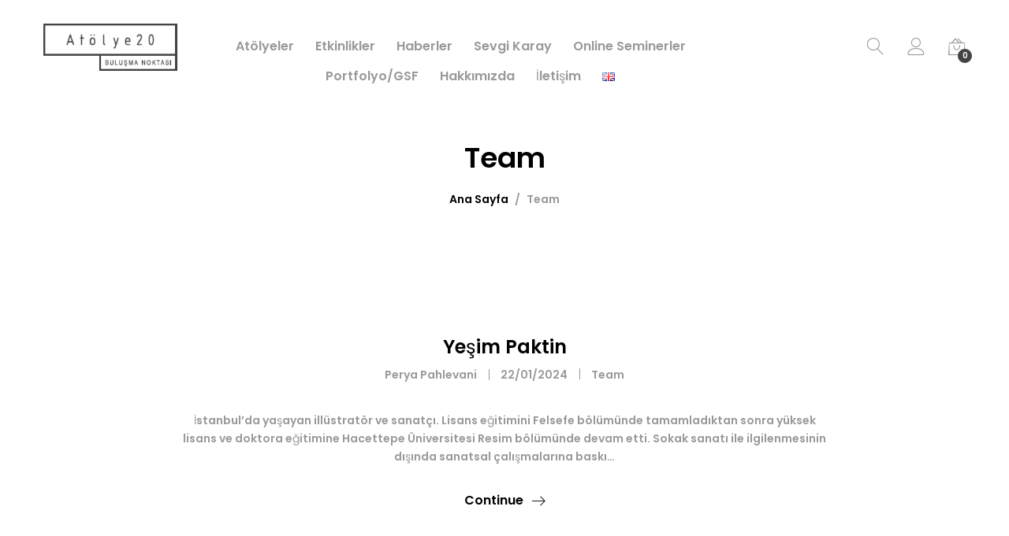

--- FILE ---
content_type: text/html; charset=UTF-8
request_url: https://atolye20.com/category/team/
body_size: 20176
content:
<!DOCTYPE html>
<html lang="tr-TR">
<head>
	<meta charset="UTF-8">
	<meta name="viewport" content="width=device-width, initial-scale=1">
	<link rel="pingback" href="https://atolye20.com/xmlrpc.php">
					<script>document.documentElement.className = document.documentElement.className + ' yes-js js_active js'</script>
				<title>Team &#8211; Atolye20</title>
<meta name='robots' content='max-image-preview:large' />
<link rel="alternate" href="https://atolye20.com/category/team/" hreflang="tr" />
<link rel="alternate" href="https://atolye20.com/en/category/team-en/" hreflang="en" />
<link rel="alternate" type="application/rss+xml" title="Atolye20 &raquo; akışı" href="https://atolye20.com/feed/" />
<link rel="alternate" type="application/rss+xml" title="Atolye20 &raquo; yorum akışı" href="https://atolye20.com/comments/feed/" />
<link rel="alternate" type="text/calendar" title="iCal İçerik Kaynağı Atolye20 &raquo;" href="https://atolye20.com/takvim/?ical=1" />
<link rel="alternate" type="application/rss+xml" title="Atolye20 &raquo; Team kategori akışı" href="https://atolye20.com/category/team/feed/" />
<script type="text/javascript">
/* <![CDATA[ */
window._wpemojiSettings = {"baseUrl":"https:\/\/s.w.org\/images\/core\/emoji\/14.0.0\/72x72\/","ext":".png","svgUrl":"https:\/\/s.w.org\/images\/core\/emoji\/14.0.0\/svg\/","svgExt":".svg","source":{"concatemoji":"https:\/\/atolye20.com\/wp-includes\/js\/wp-emoji-release.min.js?ver=0613eb8bd67fabad33d7033fcd7224d7"}};
/*! This file is auto-generated */
!function(i,n){var o,s,e;function c(e){try{var t={supportTests:e,timestamp:(new Date).valueOf()};sessionStorage.setItem(o,JSON.stringify(t))}catch(e){}}function p(e,t,n){e.clearRect(0,0,e.canvas.width,e.canvas.height),e.fillText(t,0,0);var t=new Uint32Array(e.getImageData(0,0,e.canvas.width,e.canvas.height).data),r=(e.clearRect(0,0,e.canvas.width,e.canvas.height),e.fillText(n,0,0),new Uint32Array(e.getImageData(0,0,e.canvas.width,e.canvas.height).data));return t.every(function(e,t){return e===r[t]})}function u(e,t,n){switch(t){case"flag":return n(e,"\ud83c\udff3\ufe0f\u200d\u26a7\ufe0f","\ud83c\udff3\ufe0f\u200b\u26a7\ufe0f")?!1:!n(e,"\ud83c\uddfa\ud83c\uddf3","\ud83c\uddfa\u200b\ud83c\uddf3")&&!n(e,"\ud83c\udff4\udb40\udc67\udb40\udc62\udb40\udc65\udb40\udc6e\udb40\udc67\udb40\udc7f","\ud83c\udff4\u200b\udb40\udc67\u200b\udb40\udc62\u200b\udb40\udc65\u200b\udb40\udc6e\u200b\udb40\udc67\u200b\udb40\udc7f");case"emoji":return!n(e,"\ud83e\udef1\ud83c\udffb\u200d\ud83e\udef2\ud83c\udfff","\ud83e\udef1\ud83c\udffb\u200b\ud83e\udef2\ud83c\udfff")}return!1}function f(e,t,n){var r="undefined"!=typeof WorkerGlobalScope&&self instanceof WorkerGlobalScope?new OffscreenCanvas(300,150):i.createElement("canvas"),a=r.getContext("2d",{willReadFrequently:!0}),o=(a.textBaseline="top",a.font="600 32px Arial",{});return e.forEach(function(e){o[e]=t(a,e,n)}),o}function t(e){var t=i.createElement("script");t.src=e,t.defer=!0,i.head.appendChild(t)}"undefined"!=typeof Promise&&(o="wpEmojiSettingsSupports",s=["flag","emoji"],n.supports={everything:!0,everythingExceptFlag:!0},e=new Promise(function(e){i.addEventListener("DOMContentLoaded",e,{once:!0})}),new Promise(function(t){var n=function(){try{var e=JSON.parse(sessionStorage.getItem(o));if("object"==typeof e&&"number"==typeof e.timestamp&&(new Date).valueOf()<e.timestamp+604800&&"object"==typeof e.supportTests)return e.supportTests}catch(e){}return null}();if(!n){if("undefined"!=typeof Worker&&"undefined"!=typeof OffscreenCanvas&&"undefined"!=typeof URL&&URL.createObjectURL&&"undefined"!=typeof Blob)try{var e="postMessage("+f.toString()+"("+[JSON.stringify(s),u.toString(),p.toString()].join(",")+"));",r=new Blob([e],{type:"text/javascript"}),a=new Worker(URL.createObjectURL(r),{name:"wpTestEmojiSupports"});return void(a.onmessage=function(e){c(n=e.data),a.terminate(),t(n)})}catch(e){}c(n=f(s,u,p))}t(n)}).then(function(e){for(var t in e)n.supports[t]=e[t],n.supports.everything=n.supports.everything&&n.supports[t],"flag"!==t&&(n.supports.everythingExceptFlag=n.supports.everythingExceptFlag&&n.supports[t]);n.supports.everythingExceptFlag=n.supports.everythingExceptFlag&&!n.supports.flag,n.DOMReady=!1,n.readyCallback=function(){n.DOMReady=!0}}).then(function(){return e}).then(function(){var e;n.supports.everything||(n.readyCallback(),(e=n.source||{}).concatemoji?t(e.concatemoji):e.wpemoji&&e.twemoji&&(t(e.twemoji),t(e.wpemoji)))}))}((window,document),window._wpemojiSettings);
/* ]]> */
</script>
<style id='wp-emoji-styles-inline-css' type='text/css'>

	img.wp-smiley, img.emoji {
		display: inline !important;
		border: none !important;
		box-shadow: none !important;
		height: 1em !important;
		width: 1em !important;
		margin: 0 0.07em !important;
		vertical-align: -0.1em !important;
		background: none !important;
		padding: 0 !important;
	}
</style>
<link rel='stylesheet' id='wp-block-library-css' href='https://atolye20.com/wp-includes/css/dist/block-library/style.min.css?ver=0613eb8bd67fabad33d7033fcd7224d7' type='text/css' media='all' />
<style id='wp-block-library-theme-inline-css' type='text/css'>
.wp-block-audio figcaption{color:#555;font-size:13px;text-align:center}.is-dark-theme .wp-block-audio figcaption{color:hsla(0,0%,100%,.65)}.wp-block-audio{margin:0 0 1em}.wp-block-code{border:1px solid #ccc;border-radius:4px;font-family:Menlo,Consolas,monaco,monospace;padding:.8em 1em}.wp-block-embed figcaption{color:#555;font-size:13px;text-align:center}.is-dark-theme .wp-block-embed figcaption{color:hsla(0,0%,100%,.65)}.wp-block-embed{margin:0 0 1em}.blocks-gallery-caption{color:#555;font-size:13px;text-align:center}.is-dark-theme .blocks-gallery-caption{color:hsla(0,0%,100%,.65)}.wp-block-image figcaption{color:#555;font-size:13px;text-align:center}.is-dark-theme .wp-block-image figcaption{color:hsla(0,0%,100%,.65)}.wp-block-image{margin:0 0 1em}.wp-block-pullquote{border-bottom:4px solid;border-top:4px solid;color:currentColor;margin-bottom:1.75em}.wp-block-pullquote cite,.wp-block-pullquote footer,.wp-block-pullquote__citation{color:currentColor;font-size:.8125em;font-style:normal;text-transform:uppercase}.wp-block-quote{border-left:.25em solid;margin:0 0 1.75em;padding-left:1em}.wp-block-quote cite,.wp-block-quote footer{color:currentColor;font-size:.8125em;font-style:normal;position:relative}.wp-block-quote.has-text-align-right{border-left:none;border-right:.25em solid;padding-left:0;padding-right:1em}.wp-block-quote.has-text-align-center{border:none;padding-left:0}.wp-block-quote.is-large,.wp-block-quote.is-style-large,.wp-block-quote.is-style-plain{border:none}.wp-block-search .wp-block-search__label{font-weight:700}.wp-block-search__button{border:1px solid #ccc;padding:.375em .625em}:where(.wp-block-group.has-background){padding:1.25em 2.375em}.wp-block-separator.has-css-opacity{opacity:.4}.wp-block-separator{border:none;border-bottom:2px solid;margin-left:auto;margin-right:auto}.wp-block-separator.has-alpha-channel-opacity{opacity:1}.wp-block-separator:not(.is-style-wide):not(.is-style-dots){width:100px}.wp-block-separator.has-background:not(.is-style-dots){border-bottom:none;height:1px}.wp-block-separator.has-background:not(.is-style-wide):not(.is-style-dots){height:2px}.wp-block-table{margin:0 0 1em}.wp-block-table td,.wp-block-table th{word-break:normal}.wp-block-table figcaption{color:#555;font-size:13px;text-align:center}.is-dark-theme .wp-block-table figcaption{color:hsla(0,0%,100%,.65)}.wp-block-video figcaption{color:#555;font-size:13px;text-align:center}.is-dark-theme .wp-block-video figcaption{color:hsla(0,0%,100%,.65)}.wp-block-video{margin:0 0 1em}.wp-block-template-part.has-background{margin-bottom:0;margin-top:0;padding:1.25em 2.375em}
</style>
<link rel='stylesheet' id='jquery-selectBox-css' href='https://atolye20.com/wp-content/plugins/yith-woocommerce-wishlist/assets/css/jquery.selectBox.css?ver=1.2.0' type='text/css' media='all' />
<link rel='stylesheet' id='yith-wcwl-font-awesome-css' href='https://atolye20.com/wp-content/plugins/yith-woocommerce-wishlist/assets/css/font-awesome.css?ver=4.7.0' type='text/css' media='all' />
<link rel='stylesheet' id='woocommerce_prettyPhoto_css-css' href='//atolye20.com/wp-content/plugins/woocommerce/assets/css/prettyPhoto.css?ver=3.1.6' type='text/css' media='all' />
<link rel='stylesheet' id='yith-wcwl-main-css' href='https://atolye20.com/wp-content/plugins/yith-woocommerce-wishlist/assets/css/style.css?ver=3.28.0' type='text/css' media='all' />
<style id='classic-theme-styles-inline-css' type='text/css'>
/*! This file is auto-generated */
.wp-block-button__link{color:#fff;background-color:#32373c;border-radius:9999px;box-shadow:none;text-decoration:none;padding:calc(.667em + 2px) calc(1.333em + 2px);font-size:1.125em}.wp-block-file__button{background:#32373c;color:#fff;text-decoration:none}
</style>
<style id='global-styles-inline-css' type='text/css'>
body{--wp--preset--color--black: #000000;--wp--preset--color--cyan-bluish-gray: #abb8c3;--wp--preset--color--white: #ffffff;--wp--preset--color--pale-pink: #f78da7;--wp--preset--color--vivid-red: #cf2e2e;--wp--preset--color--luminous-vivid-orange: #ff6900;--wp--preset--color--luminous-vivid-amber: #fcb900;--wp--preset--color--light-green-cyan: #7bdcb5;--wp--preset--color--vivid-green-cyan: #00d084;--wp--preset--color--pale-cyan-blue: #8ed1fc;--wp--preset--color--vivid-cyan-blue: #0693e3;--wp--preset--color--vivid-purple: #9b51e0;--wp--preset--gradient--vivid-cyan-blue-to-vivid-purple: linear-gradient(135deg,rgba(6,147,227,1) 0%,rgb(155,81,224) 100%);--wp--preset--gradient--light-green-cyan-to-vivid-green-cyan: linear-gradient(135deg,rgb(122,220,180) 0%,rgb(0,208,130) 100%);--wp--preset--gradient--luminous-vivid-amber-to-luminous-vivid-orange: linear-gradient(135deg,rgba(252,185,0,1) 0%,rgba(255,105,0,1) 100%);--wp--preset--gradient--luminous-vivid-orange-to-vivid-red: linear-gradient(135deg,rgba(255,105,0,1) 0%,rgb(207,46,46) 100%);--wp--preset--gradient--very-light-gray-to-cyan-bluish-gray: linear-gradient(135deg,rgb(238,238,238) 0%,rgb(169,184,195) 100%);--wp--preset--gradient--cool-to-warm-spectrum: linear-gradient(135deg,rgb(74,234,220) 0%,rgb(151,120,209) 20%,rgb(207,42,186) 40%,rgb(238,44,130) 60%,rgb(251,105,98) 80%,rgb(254,248,76) 100%);--wp--preset--gradient--blush-light-purple: linear-gradient(135deg,rgb(255,206,236) 0%,rgb(152,150,240) 100%);--wp--preset--gradient--blush-bordeaux: linear-gradient(135deg,rgb(254,205,165) 0%,rgb(254,45,45) 50%,rgb(107,0,62) 100%);--wp--preset--gradient--luminous-dusk: linear-gradient(135deg,rgb(255,203,112) 0%,rgb(199,81,192) 50%,rgb(65,88,208) 100%);--wp--preset--gradient--pale-ocean: linear-gradient(135deg,rgb(255,245,203) 0%,rgb(182,227,212) 50%,rgb(51,167,181) 100%);--wp--preset--gradient--electric-grass: linear-gradient(135deg,rgb(202,248,128) 0%,rgb(113,206,126) 100%);--wp--preset--gradient--midnight: linear-gradient(135deg,rgb(2,3,129) 0%,rgb(40,116,252) 100%);--wp--preset--font-size--small: 13px;--wp--preset--font-size--medium: 20px;--wp--preset--font-size--large: 36px;--wp--preset--font-size--x-large: 42px;--wp--preset--spacing--20: 0.44rem;--wp--preset--spacing--30: 0.67rem;--wp--preset--spacing--40: 1rem;--wp--preset--spacing--50: 1.5rem;--wp--preset--spacing--60: 2.25rem;--wp--preset--spacing--70: 3.38rem;--wp--preset--spacing--80: 5.06rem;--wp--preset--shadow--natural: 6px 6px 9px rgba(0, 0, 0, 0.2);--wp--preset--shadow--deep: 12px 12px 50px rgba(0, 0, 0, 0.4);--wp--preset--shadow--sharp: 6px 6px 0px rgba(0, 0, 0, 0.2);--wp--preset--shadow--outlined: 6px 6px 0px -3px rgba(255, 255, 255, 1), 6px 6px rgba(0, 0, 0, 1);--wp--preset--shadow--crisp: 6px 6px 0px rgba(0, 0, 0, 1);}:where(.is-layout-flex){gap: 0.5em;}:where(.is-layout-grid){gap: 0.5em;}body .is-layout-flow > .alignleft{float: left;margin-inline-start: 0;margin-inline-end: 2em;}body .is-layout-flow > .alignright{float: right;margin-inline-start: 2em;margin-inline-end: 0;}body .is-layout-flow > .aligncenter{margin-left: auto !important;margin-right: auto !important;}body .is-layout-constrained > .alignleft{float: left;margin-inline-start: 0;margin-inline-end: 2em;}body .is-layout-constrained > .alignright{float: right;margin-inline-start: 2em;margin-inline-end: 0;}body .is-layout-constrained > .aligncenter{margin-left: auto !important;margin-right: auto !important;}body .is-layout-constrained > :where(:not(.alignleft):not(.alignright):not(.alignfull)){max-width: var(--wp--style--global--content-size);margin-left: auto !important;margin-right: auto !important;}body .is-layout-constrained > .alignwide{max-width: var(--wp--style--global--wide-size);}body .is-layout-flex{display: flex;}body .is-layout-flex{flex-wrap: wrap;align-items: center;}body .is-layout-flex > *{margin: 0;}body .is-layout-grid{display: grid;}body .is-layout-grid > *{margin: 0;}:where(.wp-block-columns.is-layout-flex){gap: 2em;}:where(.wp-block-columns.is-layout-grid){gap: 2em;}:where(.wp-block-post-template.is-layout-flex){gap: 1.25em;}:where(.wp-block-post-template.is-layout-grid){gap: 1.25em;}.has-black-color{color: var(--wp--preset--color--black) !important;}.has-cyan-bluish-gray-color{color: var(--wp--preset--color--cyan-bluish-gray) !important;}.has-white-color{color: var(--wp--preset--color--white) !important;}.has-pale-pink-color{color: var(--wp--preset--color--pale-pink) !important;}.has-vivid-red-color{color: var(--wp--preset--color--vivid-red) !important;}.has-luminous-vivid-orange-color{color: var(--wp--preset--color--luminous-vivid-orange) !important;}.has-luminous-vivid-amber-color{color: var(--wp--preset--color--luminous-vivid-amber) !important;}.has-light-green-cyan-color{color: var(--wp--preset--color--light-green-cyan) !important;}.has-vivid-green-cyan-color{color: var(--wp--preset--color--vivid-green-cyan) !important;}.has-pale-cyan-blue-color{color: var(--wp--preset--color--pale-cyan-blue) !important;}.has-vivid-cyan-blue-color{color: var(--wp--preset--color--vivid-cyan-blue) !important;}.has-vivid-purple-color{color: var(--wp--preset--color--vivid-purple) !important;}.has-black-background-color{background-color: var(--wp--preset--color--black) !important;}.has-cyan-bluish-gray-background-color{background-color: var(--wp--preset--color--cyan-bluish-gray) !important;}.has-white-background-color{background-color: var(--wp--preset--color--white) !important;}.has-pale-pink-background-color{background-color: var(--wp--preset--color--pale-pink) !important;}.has-vivid-red-background-color{background-color: var(--wp--preset--color--vivid-red) !important;}.has-luminous-vivid-orange-background-color{background-color: var(--wp--preset--color--luminous-vivid-orange) !important;}.has-luminous-vivid-amber-background-color{background-color: var(--wp--preset--color--luminous-vivid-amber) !important;}.has-light-green-cyan-background-color{background-color: var(--wp--preset--color--light-green-cyan) !important;}.has-vivid-green-cyan-background-color{background-color: var(--wp--preset--color--vivid-green-cyan) !important;}.has-pale-cyan-blue-background-color{background-color: var(--wp--preset--color--pale-cyan-blue) !important;}.has-vivid-cyan-blue-background-color{background-color: var(--wp--preset--color--vivid-cyan-blue) !important;}.has-vivid-purple-background-color{background-color: var(--wp--preset--color--vivid-purple) !important;}.has-black-border-color{border-color: var(--wp--preset--color--black) !important;}.has-cyan-bluish-gray-border-color{border-color: var(--wp--preset--color--cyan-bluish-gray) !important;}.has-white-border-color{border-color: var(--wp--preset--color--white) !important;}.has-pale-pink-border-color{border-color: var(--wp--preset--color--pale-pink) !important;}.has-vivid-red-border-color{border-color: var(--wp--preset--color--vivid-red) !important;}.has-luminous-vivid-orange-border-color{border-color: var(--wp--preset--color--luminous-vivid-orange) !important;}.has-luminous-vivid-amber-border-color{border-color: var(--wp--preset--color--luminous-vivid-amber) !important;}.has-light-green-cyan-border-color{border-color: var(--wp--preset--color--light-green-cyan) !important;}.has-vivid-green-cyan-border-color{border-color: var(--wp--preset--color--vivid-green-cyan) !important;}.has-pale-cyan-blue-border-color{border-color: var(--wp--preset--color--pale-cyan-blue) !important;}.has-vivid-cyan-blue-border-color{border-color: var(--wp--preset--color--vivid-cyan-blue) !important;}.has-vivid-purple-border-color{border-color: var(--wp--preset--color--vivid-purple) !important;}.has-vivid-cyan-blue-to-vivid-purple-gradient-background{background: var(--wp--preset--gradient--vivid-cyan-blue-to-vivid-purple) !important;}.has-light-green-cyan-to-vivid-green-cyan-gradient-background{background: var(--wp--preset--gradient--light-green-cyan-to-vivid-green-cyan) !important;}.has-luminous-vivid-amber-to-luminous-vivid-orange-gradient-background{background: var(--wp--preset--gradient--luminous-vivid-amber-to-luminous-vivid-orange) !important;}.has-luminous-vivid-orange-to-vivid-red-gradient-background{background: var(--wp--preset--gradient--luminous-vivid-orange-to-vivid-red) !important;}.has-very-light-gray-to-cyan-bluish-gray-gradient-background{background: var(--wp--preset--gradient--very-light-gray-to-cyan-bluish-gray) !important;}.has-cool-to-warm-spectrum-gradient-background{background: var(--wp--preset--gradient--cool-to-warm-spectrum) !important;}.has-blush-light-purple-gradient-background{background: var(--wp--preset--gradient--blush-light-purple) !important;}.has-blush-bordeaux-gradient-background{background: var(--wp--preset--gradient--blush-bordeaux) !important;}.has-luminous-dusk-gradient-background{background: var(--wp--preset--gradient--luminous-dusk) !important;}.has-pale-ocean-gradient-background{background: var(--wp--preset--gradient--pale-ocean) !important;}.has-electric-grass-gradient-background{background: var(--wp--preset--gradient--electric-grass) !important;}.has-midnight-gradient-background{background: var(--wp--preset--gradient--midnight) !important;}.has-small-font-size{font-size: var(--wp--preset--font-size--small) !important;}.has-medium-font-size{font-size: var(--wp--preset--font-size--medium) !important;}.has-large-font-size{font-size: var(--wp--preset--font-size--large) !important;}.has-x-large-font-size{font-size: var(--wp--preset--font-size--x-large) !important;}
.wp-block-navigation a:where(:not(.wp-element-button)){color: inherit;}
:where(.wp-block-post-template.is-layout-flex){gap: 1.25em;}:where(.wp-block-post-template.is-layout-grid){gap: 1.25em;}
:where(.wp-block-columns.is-layout-flex){gap: 2em;}:where(.wp-block-columns.is-layout-grid){gap: 2em;}
.wp-block-pullquote{font-size: 1.5em;line-height: 1.6;}
</style>
<link rel='stylesheet' id='cnk_mss_v5-css' href='https://atolye20.com/wp-content/plugins/cnk_mss_v5/public/css/cnk_mss_v5-public.css?ver=1.0.0' type='text/css' media='all' />
<link rel='stylesheet' id='contact-form-7-css' href='https://atolye20.com/wp-content/plugins/contact-form-7/includes/css/styles.css?ver=5.8.5' type='text/css' media='all' />
<link rel='stylesheet' id='woocommerce-general-css' href='https://atolye20.com/wp-content/plugins/woocommerce/assets/css/woocommerce.css?ver=8.4.2' type='text/css' media='all' />
<style id='woocommerce-inline-inline-css' type='text/css'>
.woocommerce form .form-row .required { visibility: visible; }
</style>
<link rel='stylesheet' id='unero-fonts-css' href='https://fonts.googleapis.com/css?family=Poppins%3A400%2C600%2C500%2C300%2C700%7CPlayfair+Display%3A400%2C900%2C700&#038;subset=latin%2Clatin-ext&#038;ver=20170106' type='text/css' media='all' />
<link rel='stylesheet' id='linearicons-css' href='https://atolye20.com/wp-content/themes/unero/css/linearicons.min.css?ver=1.0.0' type='text/css' media='all' />
<link rel='stylesheet' id='eleganticons-css' href='https://atolye20.com/wp-content/themes/unero/css/eleganticons.min.css?ver=1.0.0' type='text/css' media='all' />
<link rel='stylesheet' id='ionicons-css' href='https://atolye20.com/wp-content/themes/unero/css/ionicons.min.css?ver=2.0.0' type='text/css' media='all' />
<link rel='stylesheet' id='font-awesome-css' href='https://atolye20.com/wp-content/themes/unero/css/font-awesome.min.css?ver=4.6.3' type='text/css' media='all' />
<style id='font-awesome-inline-css' type='text/css'>
[data-font="FontAwesome"]:before {font-family: 'FontAwesome' !important;content: attr(data-icon) !important;speak: none !important;font-weight: normal !important;font-variant: normal !important;text-transform: none !important;line-height: 1 !important;font-style: normal !important;-webkit-font-smoothing: antialiased !important;-moz-osx-font-smoothing: grayscale !important;}
</style>
<link rel='stylesheet' id='bootstrap-css' href='https://atolye20.com/wp-content/themes/unero/css/bootstrap.min.css?ver=3.3.7' type='text/css' media='all' />
<link rel='stylesheet' id='unero-css' href='https://atolye20.com/wp-content/themes/unero/style.css?ver=20170106' type='text/css' media='all' />
<style id='unero-inline-css' type='text/css'>
.page-template-template-coming-soon-page { background-image: url(https://yeni.atolye20.com/wp-content/uploads/2017/09/bg-coming-soon-1.jpg); }	/* Color Scheme */

	/* Color */

	.primary-color,
	.unero-banner-carousel .cs-content a:hover,
	.unero-sliders .cs-content .link,
	.unero-banners-carousel .cs-content a:hover,
	.unero-banners-grid ul .banner-item-text .link:hover,
	.unero-banner:hover h2,
	.unero-link .link:hover,
	.unero-posts .post-content .post-title:hover,
	.unero-posts .post-footer .post-link,
	.unero-hero-slider .slider-tabs-content .item-content:hover .title,.unero-hero-slider .slider-tabs-content .item-content.active .title,
	.unero-about .title,
	.unero-icon-box .b-icon,
	.unero-faq_group .g-title,
	.unero-cta a,
	.search-modal .product-cats label span:hover,
	.search-modal .product-cats input:checked + span,
	.search-modal .search-results ul li .search-item:hover .title,
	.unero-taxs-list ul li a:hover,.unero-taxs-list ul li a.selected,
	.blog-wapper .entry-footer .readmore:hover,
	.blog-wapper.sticky .entry-title:before,
	.single-post .entry-footer .tags-links a:hover,
	.single-post .entry-footer .footer-socials .social-links a:hover,
	.error-404 .page-content .page-title i,
	.error-404 .page-content a,
	.single-portfolio_project .entry-header .portfolio-socials .social-links a:hover,
	.woocommerce ul.products li.product.product-category:hover .woocommerce-loop-category__title,.woocommerce ul.products li.product.product-category:hover .count,
	.woocommerce ul.products li.product .footer-button > a:hover,
	.woocommerce div.product p.stock.out-of-stock span,
	.woocommerce div.product.product-type-variable form.cart .variations .reset_variations,
	.woocommerce table.wishlist_table .product-price ins,
	.woocommerce #shipping_method li .shipping_method:checked + label .woocommerce-Price-amount,
	.woocommerce .shop-toolbar .un-categories-filter li a.selected,.woocommerce .shop-toolbar .un-categories-filter li a:hover,
	.woocommerce .shop-toolbar .filters:hover,
	.woocommerce .shop-toolbar .filters.active,
	.woocommerce .shop-toolbar .product-found span,
	.woocommerce-checkout .woocommerce-info .showlogin:hover,.woocommerce-checkout .woocommerce-info .showcoupon:hover,
	.woocommerce-account .woocommerce .woocommerce-Addresses .woocommerce-Address .woocommerce-Address-edit .edit:hover,
	.catalog-sidebar .widget_product_categories ul li.current-cat a,.catalog-sidebar .widget_product_categories ul li.chosen a,.catalog-sidebar .widget_product_categories ul li.current-cat .count,.catalog-sidebar .widget_product_categories ul li.chosen .count,
	.shop-topbar .unero_attributes_filter ul li.chosen .swatch-color:before,
	.shop-topbar .shop-filter-actived .found,
	.shop-topbar .shop-filter-actived .remove-filter-actived,
	.comment-respond .logged-in-as a:hover,
	.widget ul li a:hover,
	.widget .woocommerce-ordering li > ul li a:hover,.widget .woocommerce-ordering li > ul li a.active,
	.widget_tag_cloud a.selected,.widget_product_tag_cloud a.selected,
	.widget_product_tag_cloud a:hover,
	.widget_layered_nav ul li.chosen a,.widget_layered_nav ul li.chosen .count,
	.unero-price-filter-list ul li a.actived,
	.unero-price-filter-list ul li.chosen a,
	.social-links-widget a.social:hover,
	.unero-language-currency .widget-lan-cur ul li.actived a,
	.footer-layout-4 .footer-content .menu li a:hover,
	.woocommerce .shop-toolbar .un-toggle-cats-filter.active,
	.woocommerce .shop-toolbar .un-ordering.active,
	.un-box-content .b-content .link {
		color: #444343;
	}

	/* Background Color */

	.unero-loader:before,.unero-loader:after,
	.unero-banner-carousel ul:after,.unero-banner-carousel ul:before,
	.unero-sliders ul:after,.unero-sliders ul:before,
	.unero-banners-carousel ul:after,.unero-banners-carousel ul:before,
	.unero-newsletter.style-2 .nl-form input[type=submit],
	.unero-contact-form .wpcf7-form .wpcf7-submit,
	.unero-cta a:after,
	.site-header .menu-extra .menu-item-cart .mini-cart-counter,
	.single-post .post-password-form input[type="submit"],
	.woocommerce a.button,.woocommerce button.button,.woocommerce input.button,.woocommerce #respond input#submit,
	.woocommerce a.button.alt,.woocommerce button.button.alt,.woocommerce input.button.alt,.woocommerce #respond input#submit.alt,
	.woocommerce ul.products li.product .un-loop-thumbnail.image-loading:before,.woocommerce ul.products li.product .un-loop-thumbnail.image-loading:after,
	.woocommerce div.product .woocommerce-product-gallery__wrapper:after,.woocommerce div.product .woocommerce-product-gallery__wrapper:before,
	.woocommerce-cart .woocommerce table.cart .btn-shop,.woocommerce-cart .woocommerce table.checkout .btn-shop,
	.woocommerce .blockUI.blockOverlay:after,.woocommerce .blockUI.blockOverlay:before,
	.comment-respond .form-submit .submit,
	.footer-layout-4 .footer-socials .socials a:hover,
	.wpb_wrapper .add_to_cart_inline .button,
	.un-video-banner .banner-content .link,
	 .backtotop,
	  .site-header .menu-extra .menu-item-wishlist .mini-cart-counter {
		background-color: #444343;
	}

	/* Border Color */
	blockquote {
		border-left-color: #444343;
	}

</style>
<link rel='stylesheet' id='tawcvs-frontend-css' href='https://atolye20.com/wp-content/plugins/variation-swatches-for-woocommerce/assets/css/frontend.css?ver=2.2.0' type='text/css' media='all' />
<link rel='stylesheet' id='js_composer_front-css' href='https://atolye20.com/wp-content/plugins/js_composer/assets/css/js_composer.min.css?ver=6.10.0' type='text/css' media='all' />
<link rel='stylesheet' id='unero-child-style-css' href='https://atolye20.com/wp-content/themes/unero-child/style.css?ver=0613eb8bd67fabad33d7033fcd7224d7' type='text/css' media='all' />
<script type="text/template" id="tmpl-variation-template">
	<div class="woocommerce-variation-description">{{{ data.variation.variation_description }}}</div>
	<div class="woocommerce-variation-price">{{{ data.variation.price_html }}}</div>
	<div class="woocommerce-variation-availability">{{{ data.variation.availability_html }}}</div>
</script>
<script type="text/template" id="tmpl-unavailable-variation-template">
	<p>Maalesef, bu ürün mevcut değil. Lütfen farklı bir kombinasyon seçin.</p>
</script>
<script>if (document.location.protocol != "https:") {document.location = document.URL.replace(/^http:/i, "https:");}</script><script type="text/javascript" src="https://atolye20.com/wp-includes/js/jquery/jquery.min.js?ver=3.7.1" id="jquery-core-js"></script>
<script type="text/javascript" src="https://atolye20.com/wp-includes/js/jquery/jquery-migrate.min.js?ver=3.4.1" id="jquery-migrate-js"></script>
<script type="text/javascript" src="https://atolye20.com/wp-content/plugins/cnk_mss_v5/public/js/cnk_mss_v5-public.js?ver=1.0.0" id="cnk_mss_v5-js"></script>
<script type="text/javascript" src="https://atolye20.com/wp-includes/js/dist/vendor/wp-polyfill-inert.min.js?ver=3.1.2" id="wp-polyfill-inert-js"></script>
<script type="text/javascript" src="https://atolye20.com/wp-includes/js/dist/vendor/regenerator-runtime.min.js?ver=0.14.0" id="regenerator-runtime-js"></script>
<script type="text/javascript" src="https://atolye20.com/wp-includes/js/dist/vendor/wp-polyfill.min.js?ver=3.15.0" id="wp-polyfill-js"></script>
<script type="text/javascript" src="https://atolye20.com/wp-includes/js/dist/hooks.min.js?ver=c6aec9a8d4e5a5d543a1" id="wp-hooks-js"></script>
<script type="text/javascript" id="say-what-js-js-extra">
/* <![CDATA[ */
var say_what_data = {"replacements":{"unero|I&rsquo;ve read and accept the <a target=\"_blank\" href=\"%s\" class=\"unero-terms-and-conditions-link\">terms &amp; conditions<\/a>|":"<a target=\"_blank\" href=\"%s\" class=\"unero-terms-and-conditions-link\">\u015fartlar\u0131 &amp; ko\u015fullar\u0131<\/a> okudum ve kabul ettim.","unero|Select|":"---","unero|Clear|":"Temizle","unero|Available|":"Durum","unero|Popularity|":"En \u00e7ok incelenenler","unero|Newness|":"En son eklenenler","unero|Price: low to high|":"D\u00fc\u015f\u00fckten y\u00fcksek fiyata","unero|Price: high to low|":"Y\u00fcksekten d\u00fc\u015f\u00fck fiyata","unero|Sort By|":"S\u0131ralama","unero|Default|":"Alfabetik"}};
/* ]]> */
</script>
<script type="text/javascript" src="https://atolye20.com/wp-content/plugins/say-what/assets/build/frontend.js?ver=f555924e251929bc28d2" id="say-what-js-js"></script>
<script type="text/javascript" src="https://atolye20.com/wp-content/plugins/woocommerce/assets/js/js-cookie/js.cookie.min.js?ver=2.1.4-wc.8.4.2" id="js-cookie-js" defer="defer" data-wp-strategy="defer"></script>
<script type="text/javascript" id="wc-cart-fragments-js-extra">
/* <![CDATA[ */
var wc_cart_fragments_params = {"ajax_url":"\/wp-admin\/admin-ajax.php","wc_ajax_url":"\/?wc-ajax=%%endpoint%%","cart_hash_key":"wc_cart_hash_90e0cd3c1dd93a499215dd2da82cb639","fragment_name":"wc_fragments_90e0cd3c1dd93a499215dd2da82cb639","request_timeout":"5000"};
/* ]]> */
</script>
<script type="text/javascript" src="https://atolye20.com/wp-content/plugins/woocommerce/assets/js/frontend/cart-fragments.min.js?ver=8.4.2" id="wc-cart-fragments-js" defer="defer" data-wp-strategy="defer"></script>
<script type="text/javascript" src="https://atolye20.com/wp-content/plugins/woocommerce/assets/js/jquery-blockui/jquery.blockUI.min.js?ver=2.7.0-wc.8.4.2" id="jquery-blockui-js" data-wp-strategy="defer"></script>
<script type="text/javascript" id="wc-add-to-cart-js-extra">
/* <![CDATA[ */
var wc_add_to_cart_params = {"ajax_url":"\/wp-admin\/admin-ajax.php","wc_ajax_url":"\/?wc-ajax=%%endpoint%%","i18n_view_cart":"Sepeti g\u00f6r\u00fcnt\u00fcle","cart_url":"https:\/\/atolye20.com\/?page_id=12","is_cart":"","cart_redirect_after_add":"no"};
/* ]]> */
</script>
<script type="text/javascript" src="https://atolye20.com/wp-content/plugins/woocommerce/assets/js/frontend/add-to-cart.min.js?ver=8.4.2" id="wc-add-to-cart-js" data-wp-strategy="defer"></script>
<script type="text/javascript" id="woocommerce-js-extra">
/* <![CDATA[ */
var woocommerce_params = {"ajax_url":"\/wp-admin\/admin-ajax.php","wc_ajax_url":"\/?wc-ajax=%%endpoint%%"};
/* ]]> */
</script>
<script type="text/javascript" src="https://atolye20.com/wp-content/plugins/woocommerce/assets/js/frontend/woocommerce.min.js?ver=8.4.2" id="woocommerce-js" defer="defer" data-wp-strategy="defer"></script>
<script type="text/javascript" src="https://atolye20.com/wp-content/plugins/js_composer/assets/js/vendors/woocommerce-add-to-cart.js?ver=6.10.0" id="vc_woocommerce-add-to-cart-js-js"></script>
<!--[if lt IE 9]>
<script type="text/javascript" src="https://atolye20.com/wp-content/themes/unero/js/plugins/html5shiv.min.js?ver=3.7.2" id="html5shiv-js"></script>
<![endif]-->
<!--[if lt IE 9]>
<script type="text/javascript" src="https://atolye20.com/wp-content/themes/unero/js/plugins/respond.min.js?ver=1.4.2" id="respond-js"></script>
<![endif]-->
<script src='https://atolye20.com/wp-content/plugins/the-events-calendar/common/src/resources/js/underscore-before.js'></script>
<script type="text/javascript" src="https://atolye20.com/wp-includes/js/underscore.min.js?ver=1.13.4" id="underscore-js"></script>
<script src='https://atolye20.com/wp-content/plugins/the-events-calendar/common/src/resources/js/underscore-after.js'></script>
<script type="text/javascript" id="wp-util-js-extra">
/* <![CDATA[ */
var _wpUtilSettings = {"ajax":{"url":"\/wp-admin\/admin-ajax.php"}};
/* ]]> */
</script>
<script type="text/javascript" src="https://atolye20.com/wp-includes/js/wp-util.min.js?ver=0613eb8bd67fabad33d7033fcd7224d7" id="wp-util-js"></script>
<script type="text/javascript" id="wc-add-to-cart-variation-js-extra">
/* <![CDATA[ */
var wc_add_to_cart_variation_params = {"wc_ajax_url":"\/?wc-ajax=%%endpoint%%","i18n_no_matching_variations_text":"Maalesef, se\u00e7iminizle e\u015fle\u015fen \u00fcr\u00fcn bulunmuyor. L\u00fctfen farkl\u0131 bir kombinasyon se\u00e7in.","i18n_make_a_selection_text":"L\u00fctfen sepetinize bu \u00fcr\u00fcn\u00fc eklemeden \u00f6nce baz\u0131 \u00fcr\u00fcn se\u00e7eneklerini belirleyin.","i18n_unavailable_text":"Maalesef, bu \u00fcr\u00fcn mevcut de\u011fil. L\u00fctfen farkl\u0131 bir kombinasyon se\u00e7in."};
/* ]]> */
</script>
<script type="text/javascript" src="https://atolye20.com/wp-content/plugins/woocommerce/assets/js/frontend/add-to-cart-variation.min.js?ver=8.4.2" id="wc-add-to-cart-variation-js" defer="defer" data-wp-strategy="defer"></script>
<link rel="https://api.w.org/" href="https://atolye20.com/wp-json/" /><link rel="alternate" type="application/json" href="https://atolye20.com/wp-json/wp/v2/categories/212" /><!-- Facebook Pixel Code -->
<script>
!function(f,b,e,v,n,t,s)
{if(f.fbq)return;n=f.fbq=function(){n.callMethod?
n.callMethod.apply(n,arguments):n.queue.push(arguments)};
if(!f._fbq)f._fbq=n;n.push=n;n.loaded=!0;n.version='2.0';
n.queue=[];t=b.createElement(e);t.async=!0;
t.src=v;s=b.getElementsByTagName(e)[0];
s.parentNode.insertBefore(t,s)}(window,document,'script',
'https://connect.facebook.net/en_US/fbevents.js');
fbq('init', '323179831547234'); 
fbq('track', 'PageView');
</script>
<noscript>
<img height="1" width="1" 
src="https://www.facebook.com/tr?id=323179831547234&ev=PageView
&noscript=1"/>
</noscript>
<!-- End Facebook Pixel Code -->
<!-- Global site tag (gtag.js) - Google Analytics -->
<script async src="https://www.googletagmanager.com/gtag/js?id=UA-119010128-1"></script>
<script>
  window.dataLayer = window.dataLayer || [];
  function gtag(){dataLayer.push(arguments);}
  gtag('js', new Date());

  gtag('config', 'UA-119010128-1');
</script><meta name="tec-api-version" content="v1"><meta name="tec-api-origin" content="https://atolye20.com"><link rel="alternate" href="https://atolye20.com/wp-json/tribe/events/v1/" />	<noscript><style>.woocommerce-product-gallery{ opacity: 1 !important; }</style></noscript>
	
<!-- Meta Pixel Code -->
<script type='text/javascript'>
!function(f,b,e,v,n,t,s){if(f.fbq)return;n=f.fbq=function(){n.callMethod?
n.callMethod.apply(n,arguments):n.queue.push(arguments)};if(!f._fbq)f._fbq=n;
n.push=n;n.loaded=!0;n.version='2.0';n.queue=[];t=b.createElement(e);t.async=!0;
t.src=v;s=b.getElementsByTagName(e)[0];s.parentNode.insertBefore(t,s)}(window,
document,'script','https://connect.facebook.net/en_US/fbevents.js?v=next');
</script>
<!-- End Meta Pixel Code -->

      <script type='text/javascript'>
        var url = window.location.origin + '?ob=open-bridge';
        fbq('set', 'openbridge', '2882889841935451', url);
      </script>
    <script type='text/javascript'>fbq('init', '2882889841935451', {}, {
    "agent": "wordpress-6.4.7-3.0.14"
})</script><script type='text/javascript'>
    fbq('track', 'PageView', []);
  </script>
<!-- Meta Pixel Code -->
<noscript>
<img height="1" width="1" style="display:none" alt="fbpx"
src="https://www.facebook.com/tr?id=2882889841935451&ev=PageView&noscript=1" />
</noscript>
<!-- End Meta Pixel Code -->
<style type="text/css">.recentcomments a{display:inline !important;padding:0 !important;margin:0 !important;}</style><meta name="generator" content="Powered by WPBakery Page Builder - drag and drop page builder for WordPress."/>
<link rel="icon" href="https://atolye20.com/wp-content/uploads/2017/12/ms-icon-310x310-100x100.png" sizes="32x32" />
<link rel="icon" href="https://atolye20.com/wp-content/uploads/2017/12/ms-icon-310x310-300x300.png" sizes="192x192" />
<link rel="apple-touch-icon" href="https://atolye20.com/wp-content/uploads/2017/12/ms-icon-310x310-300x300.png" />
<meta name="msapplication-TileImage" content="https://atolye20.com/wp-content/uploads/2017/12/ms-icon-310x310-300x300.png" />
		<style type="text/css" id="wp-custom-css">
			
.yayvan {
    text-align: justify;
}
.nav li {
    padding: 10px 12px;
}
.site-header .primary-nav {
    text-align: center;
}
li.cat-item.cat-item-69 {
    display: none;
}

.site-header .primary-nav > ul > li {
    padding-bottom: 15px;
}

/*EN*/
.footer-newsletter:lang(en), .menu-extra:lang(en), #menu-footer-menu:lang(en) {
    display: none;
    visibility: hidden;
}
.site-header .primary-nav:lang(en) {
    text-align: end;
}
@media (min-width: 1200px){
.primary-nav.nav.col-lg-7:lang(en) {
    width: 83.33333333%!important;
}
}		</style>
		<style id="kirki-inline-styles">body{font-family:Poppins;font-weight:400;text-transform:none;}.page .entry-content h1, .single .entry-content h1, .woocommerce div.product .woocommerce-tabs .panel h1{font-family:Poppins;font-weight:600;text-transform:none;}.page .entry-content h2, .single .entry-content h2, .woocommerce div.product .woocommerce-tabs .panel h2{font-family:Poppins;font-weight:600;text-transform:none;}.page .entry-content h3, .single .entry-content h3, .woocommerce div.product .woocommerce-tabs .panel h3{font-family:Poppins;font-weight:600;text-transform:none;}.page .entry-content h4, single .entry-content h4, .woocommerce div.product .woocommerce-tabs .panel h4{font-family:Poppins;font-weight:600;text-transform:none;}.page .entry-content h5, .single .entry-content h5, .woocommerce div.product .woocommerce-tabs .panel h5{font-family:Poppins;font-weight:600;text-transform:none;}.page .entry-content h6, .single .entry-content h6, .woocommerce div.product .woocommerce-tabs .panel h6{font-family:Poppins;font-weight:600;text-transform:none;}.page-header h1{font-family:Poppins;}.widget .widget-title{font-family:Poppins;}.site-footer{font-family:Poppins;}/* devanagari */
@font-face {
  font-family: 'Poppins';
  font-style: normal;
  font-weight: 400;
  font-display: swap;
  src: url(https://atolye20.com/wp-content/fonts/poppins/font) format('woff');
  unicode-range: U+0900-097F, U+1CD0-1CF9, U+200C-200D, U+20A8, U+20B9, U+20F0, U+25CC, U+A830-A839, U+A8E0-A8FF, U+11B00-11B09;
}
/* latin-ext */
@font-face {
  font-family: 'Poppins';
  font-style: normal;
  font-weight: 400;
  font-display: swap;
  src: url(https://atolye20.com/wp-content/fonts/poppins/font) format('woff');
  unicode-range: U+0100-02BA, U+02BD-02C5, U+02C7-02CC, U+02CE-02D7, U+02DD-02FF, U+0304, U+0308, U+0329, U+1D00-1DBF, U+1E00-1E9F, U+1EF2-1EFF, U+2020, U+20A0-20AB, U+20AD-20C0, U+2113, U+2C60-2C7F, U+A720-A7FF;
}
/* latin */
@font-face {
  font-family: 'Poppins';
  font-style: normal;
  font-weight: 400;
  font-display: swap;
  src: url(https://atolye20.com/wp-content/fonts/poppins/font) format('woff');
  unicode-range: U+0000-00FF, U+0131, U+0152-0153, U+02BB-02BC, U+02C6, U+02DA, U+02DC, U+0304, U+0308, U+0329, U+2000-206F, U+20AC, U+2122, U+2191, U+2193, U+2212, U+2215, U+FEFF, U+FFFD;
}
/* devanagari */
@font-face {
  font-family: 'Poppins';
  font-style: normal;
  font-weight: 600;
  font-display: swap;
  src: url(https://atolye20.com/wp-content/fonts/poppins/font) format('woff');
  unicode-range: U+0900-097F, U+1CD0-1CF9, U+200C-200D, U+20A8, U+20B9, U+20F0, U+25CC, U+A830-A839, U+A8E0-A8FF, U+11B00-11B09;
}
/* latin-ext */
@font-face {
  font-family: 'Poppins';
  font-style: normal;
  font-weight: 600;
  font-display: swap;
  src: url(https://atolye20.com/wp-content/fonts/poppins/font) format('woff');
  unicode-range: U+0100-02BA, U+02BD-02C5, U+02C7-02CC, U+02CE-02D7, U+02DD-02FF, U+0304, U+0308, U+0329, U+1D00-1DBF, U+1E00-1E9F, U+1EF2-1EFF, U+2020, U+20A0-20AB, U+20AD-20C0, U+2113, U+2C60-2C7F, U+A720-A7FF;
}
/* latin */
@font-face {
  font-family: 'Poppins';
  font-style: normal;
  font-weight: 600;
  font-display: swap;
  src: url(https://atolye20.com/wp-content/fonts/poppins/font) format('woff');
  unicode-range: U+0000-00FF, U+0131, U+0152-0153, U+02BB-02BC, U+02C6, U+02DA, U+02DC, U+0304, U+0308, U+0329, U+2000-206F, U+20AC, U+2122, U+2191, U+2193, U+2212, U+2215, U+FEFF, U+FFFD;
}/* devanagari */
@font-face {
  font-family: 'Poppins';
  font-style: normal;
  font-weight: 400;
  font-display: swap;
  src: url(https://atolye20.com/wp-content/fonts/poppins/font) format('woff');
  unicode-range: U+0900-097F, U+1CD0-1CF9, U+200C-200D, U+20A8, U+20B9, U+20F0, U+25CC, U+A830-A839, U+A8E0-A8FF, U+11B00-11B09;
}
/* latin-ext */
@font-face {
  font-family: 'Poppins';
  font-style: normal;
  font-weight: 400;
  font-display: swap;
  src: url(https://atolye20.com/wp-content/fonts/poppins/font) format('woff');
  unicode-range: U+0100-02BA, U+02BD-02C5, U+02C7-02CC, U+02CE-02D7, U+02DD-02FF, U+0304, U+0308, U+0329, U+1D00-1DBF, U+1E00-1E9F, U+1EF2-1EFF, U+2020, U+20A0-20AB, U+20AD-20C0, U+2113, U+2C60-2C7F, U+A720-A7FF;
}
/* latin */
@font-face {
  font-family: 'Poppins';
  font-style: normal;
  font-weight: 400;
  font-display: swap;
  src: url(https://atolye20.com/wp-content/fonts/poppins/font) format('woff');
  unicode-range: U+0000-00FF, U+0131, U+0152-0153, U+02BB-02BC, U+02C6, U+02DA, U+02DC, U+0304, U+0308, U+0329, U+2000-206F, U+20AC, U+2122, U+2191, U+2193, U+2212, U+2215, U+FEFF, U+FFFD;
}
/* devanagari */
@font-face {
  font-family: 'Poppins';
  font-style: normal;
  font-weight: 600;
  font-display: swap;
  src: url(https://atolye20.com/wp-content/fonts/poppins/font) format('woff');
  unicode-range: U+0900-097F, U+1CD0-1CF9, U+200C-200D, U+20A8, U+20B9, U+20F0, U+25CC, U+A830-A839, U+A8E0-A8FF, U+11B00-11B09;
}
/* latin-ext */
@font-face {
  font-family: 'Poppins';
  font-style: normal;
  font-weight: 600;
  font-display: swap;
  src: url(https://atolye20.com/wp-content/fonts/poppins/font) format('woff');
  unicode-range: U+0100-02BA, U+02BD-02C5, U+02C7-02CC, U+02CE-02D7, U+02DD-02FF, U+0304, U+0308, U+0329, U+1D00-1DBF, U+1E00-1E9F, U+1EF2-1EFF, U+2020, U+20A0-20AB, U+20AD-20C0, U+2113, U+2C60-2C7F, U+A720-A7FF;
}
/* latin */
@font-face {
  font-family: 'Poppins';
  font-style: normal;
  font-weight: 600;
  font-display: swap;
  src: url(https://atolye20.com/wp-content/fonts/poppins/font) format('woff');
  unicode-range: U+0000-00FF, U+0131, U+0152-0153, U+02BB-02BC, U+02C6, U+02DA, U+02DC, U+0304, U+0308, U+0329, U+2000-206F, U+20AC, U+2122, U+2191, U+2193, U+2212, U+2215, U+FEFF, U+FFFD;
}/* devanagari */
@font-face {
  font-family: 'Poppins';
  font-style: normal;
  font-weight: 400;
  font-display: swap;
  src: url(https://atolye20.com/wp-content/fonts/poppins/font) format('woff');
  unicode-range: U+0900-097F, U+1CD0-1CF9, U+200C-200D, U+20A8, U+20B9, U+20F0, U+25CC, U+A830-A839, U+A8E0-A8FF, U+11B00-11B09;
}
/* latin-ext */
@font-face {
  font-family: 'Poppins';
  font-style: normal;
  font-weight: 400;
  font-display: swap;
  src: url(https://atolye20.com/wp-content/fonts/poppins/font) format('woff');
  unicode-range: U+0100-02BA, U+02BD-02C5, U+02C7-02CC, U+02CE-02D7, U+02DD-02FF, U+0304, U+0308, U+0329, U+1D00-1DBF, U+1E00-1E9F, U+1EF2-1EFF, U+2020, U+20A0-20AB, U+20AD-20C0, U+2113, U+2C60-2C7F, U+A720-A7FF;
}
/* latin */
@font-face {
  font-family: 'Poppins';
  font-style: normal;
  font-weight: 400;
  font-display: swap;
  src: url(https://atolye20.com/wp-content/fonts/poppins/font) format('woff');
  unicode-range: U+0000-00FF, U+0131, U+0152-0153, U+02BB-02BC, U+02C6, U+02DA, U+02DC, U+0304, U+0308, U+0329, U+2000-206F, U+20AC, U+2122, U+2191, U+2193, U+2212, U+2215, U+FEFF, U+FFFD;
}
/* devanagari */
@font-face {
  font-family: 'Poppins';
  font-style: normal;
  font-weight: 600;
  font-display: swap;
  src: url(https://atolye20.com/wp-content/fonts/poppins/font) format('woff');
  unicode-range: U+0900-097F, U+1CD0-1CF9, U+200C-200D, U+20A8, U+20B9, U+20F0, U+25CC, U+A830-A839, U+A8E0-A8FF, U+11B00-11B09;
}
/* latin-ext */
@font-face {
  font-family: 'Poppins';
  font-style: normal;
  font-weight: 600;
  font-display: swap;
  src: url(https://atolye20.com/wp-content/fonts/poppins/font) format('woff');
  unicode-range: U+0100-02BA, U+02BD-02C5, U+02C7-02CC, U+02CE-02D7, U+02DD-02FF, U+0304, U+0308, U+0329, U+1D00-1DBF, U+1E00-1E9F, U+1EF2-1EFF, U+2020, U+20A0-20AB, U+20AD-20C0, U+2113, U+2C60-2C7F, U+A720-A7FF;
}
/* latin */
@font-face {
  font-family: 'Poppins';
  font-style: normal;
  font-weight: 600;
  font-display: swap;
  src: url(https://atolye20.com/wp-content/fonts/poppins/font) format('woff');
  unicode-range: U+0000-00FF, U+0131, U+0152-0153, U+02BB-02BC, U+02C6, U+02DA, U+02DC, U+0304, U+0308, U+0329, U+2000-206F, U+20AC, U+2122, U+2191, U+2193, U+2212, U+2215, U+FEFF, U+FFFD;
}</style><noscript><style> .wpb_animate_when_almost_visible { opacity: 1; }</style></noscript></head>

<body data-rsssl=1 class="archive category category-team category-212 wp-embed-responsive theme-unero woocommerce-no-js tribe-no-js page-template-unero-child full-content product-grid-layout-1 header-layout-1 page-header-layout-1 wpb-js-composer js-comp-ver-6.10.0 vc_responsive">
<div id="page" class="hfeed site">
	        <div id="un-before-unloader" class="un-before-unloader">
            <div class="unero-loader">
            </div>
        </div>
			<header id="masthead" class="site-header">
		<div class="container">
	<div class="header-main">
		<div class="row">
			<div class="navbar-toggle col-md-3 col-sm-3 col-xs-3">
			<span id="un-navbar-toggle" class="t-icon icon-menu">
			</span>
		</div>			<div class="menu-logo col-lg-2 col-md-6 col-sm-6 col-xs-6">
				<div class="logo">
	<a href="https://atolye20.com/" >
		<img alt="Atolye20" src="https://atolye20.com/wp-content/uploads/2017/10/logo.png" />
	</a>
</div>
<p class="site-title"><a href="https://atolye20.com/" rel="home">Atolye20</a></p>	<h2 class="site-description">Buluşma Noktası</h2>

			</div>
			<div class="primary-nav nav col-lg-7 hidden-md hidden-sm hidden-xs">
				<ul id="menu-ust-menu" class="menu"><li id="menu-item-3028" class="menu-item menu-item-type-custom menu-item-object-custom menu-item-has-children menu-item-3028 dropdown hasmenu"><a href="#" class="dropdown-toggle">Atölyeler</a>
<ul class="dropdown-submenu">
	<li id="menu-item-3069" class="menu-item menu-item-type-post_type menu-item-object-page menu-item-3069"><a href="https://atolye20.com/atolyeler/heykel-atolyesi/">Demir Heykel Atölyesi</a></li>
	<li id="menu-item-3979" class="menu-item menu-item-type-post_type menu-item-object-page menu-item-3979"><a href="https://atolye20.com/atolyeler/kil-heykel-atolyesi/">Kil Heykel Atölyesi</a></li>
	<li id="menu-item-3520" class="menu-item menu-item-type-post_type menu-item-object-page menu-item-3520"><a href="https://atolye20.com/atolyeler/ahsap-atolyesi/">Ahşap Atölyesi</a></li>
	<li id="menu-item-6162" class="menu-item menu-item-type-post_type menu-item-object-page menu-item-6162"><a href="https://atolye20.com/atolyeler/tas-atolyesi/">Taş Atölyesi</a></li>
	<li id="menu-item-5865" class="menu-item menu-item-type-post_type menu-item-object-page menu-item-5865"><a href="https://atolye20.com/atolyeler/yagliboya-resim-atolyesi/">Yağlıboya Resim Atölyesi</a></li>
	<li id="menu-item-5909" class="menu-item menu-item-type-post_type menu-item-object-page menu-item-5909"><a href="https://atolye20.com/atolyeler/bicak-atolyesi/">Bıçak Atölyesi</a></li>
	<li id="menu-item-5338" class="menu-item menu-item-type-post_type menu-item-object-page menu-item-5338"><a href="https://atolye20.com/atolyeler/resim-baski-atolyeleri/">Baskı Resim Atölyeleri</a></li>
	<li id="menu-item-6013" class="menu-item menu-item-type-post_type menu-item-object-page menu-item-6013"><a href="https://atolye20.com/genclerle-sanat-atolyesi/">Gençlerle Sanat Atölyesi</a></li>
	<li id="menu-item-6294" class="menu-item menu-item-type-post_type menu-item-object-page menu-item-6294"><a href="https://atolye20.com/atolyeler/dijital-atolye/">Dijital Atölye</a></li>

</ul>
</li>
<li id="menu-item-6172" class="menu-item menu-item-type-post_type menu-item-object-page menu-item-has-children menu-item-6172 dropdown hasmenu"><a href="https://atolye20.com/etkinlikler/" class="dropdown-toggle">Etkinlikler</a>
<ul class="dropdown-submenu">
	<li id="menu-item-6194" class="menu-item menu-item-type-post_type menu-item-object-page menu-item-6194"><a href="https://atolye20.com/etkinlikler/tematik-kurumsal-etkinlikler-2/">Tematik/Kurumsal Etkinlikler</a></li>
	<li id="menu-item-6023" class="menu-item menu-item-type-post_type menu-item-object-page menu-item-6023"><a href="https://atolye20.com/atolyeler/haftalik-etkinlik/">Haftalık Etkinlik</a></li>

</ul>
</li>
<li id="menu-item-5551" class="menu-item menu-item-type-custom menu-item-object-custom menu-item-has-children menu-item-5551 dropdown hasmenu"><a href="#" class="dropdown-toggle">Haberler</a>
<ul class="dropdown-submenu">
	<li id="menu-item-6134" class="menu-item menu-item-type-post_type menu-item-object-page menu-item-6134"><a href="https://atolye20.com/haberler/2022-2/">2022</a></li>
	<li id="menu-item-5284" class="menu-item menu-item-type-post_type menu-item-object-page menu-item-5284"><a href="https://atolye20.com/haberler/2021-2/">2021</a></li>
	<li id="menu-item-5083" class="menu-item menu-item-type-post_type menu-item-object-page menu-item-5083"><a href="https://atolye20.com/haberler/2020-2/">2020</a></li>

</ul>
</li>
<li id="menu-item-5312" class="menu-item menu-item-type-post_type menu-item-object-page menu-item-has-children menu-item-5312 dropdown hasmenu"><a href="https://atolye20.com/tasarimcilar/sevgi-karay/" class="dropdown-toggle">Sevgi Karay</a>
<ul class="dropdown-submenu">
	<li id="menu-item-5318" class="menu-item menu-item-type-post_type menu-item-object-page menu-item-5318"><a href="https://atolye20.com/tasarimcilar/sevgi-karay/heykelleri/">Heykelleri</a></li>
	<li id="menu-item-5321" class="menu-item menu-item-type-post_type menu-item-object-page menu-item-5321"><a href="https://atolye20.com/tasarimcilar/sevgi-karay/dekoratif-obje/">Dekoratif Obje</a></li>
	<li id="menu-item-5315" class="menu-item menu-item-type-post_type menu-item-object-page menu-item-5315"><a href="https://atolye20.com/tasarimcilar/sevgi-karay/puro-kullugu/">Puro Küllüğü</a></li>

</ul>
</li>
<li id="menu-item-5544" class="menu-item menu-item-type-post_type menu-item-object-page menu-item-has-children menu-item-5544 dropdown hasmenu"><a href="https://atolye20.com/atolyeler/online-seminerler/" class="dropdown-toggle">Online Seminerler</a>
<ul class="dropdown-submenu">
	<li id="menu-item-6018" class="menu-item menu-item-type-post_type menu-item-object-page menu-item-6018"><a href="https://atolye20.com/atolyeler/gecmis-seminerler/">Geçmiş Seminerler</a></li>

</ul>
</li>
<li id="menu-item-5417" class="menu-item menu-item-type-post_type menu-item-object-page menu-item-5417"><a href="https://atolye20.com/portfolyo-gsf/">Portfolyo/GSF</a></li>
<li id="menu-item-6272" class="menu-item menu-item-type-post_type menu-item-object-page menu-item-6272"><a href="https://atolye20.com/hakkimizda/">Hakkımızda</a></li>
<li id="menu-item-3025" class="menu-item menu-item-type-post_type menu-item-object-page menu-item-3025"><a href="https://atolye20.com/iletisim/">İletişim</a></li>
<li id="menu-item-6669-en" class="lang-item lang-item-239 lang-item-en lang-item-first menu-item menu-item-type-custom menu-item-object-custom menu-item-6669-en"><a href="https://atolye20.com/en/category/team-en/" hreflang="en-GB" lang="en-GB"><img src="[data-uri]" alt="English" width="16" height="11" style="width: 16px; height: 11px;" /></a></li>
</ul>			</div>
			<div class="menu-extra col-md-3 col-sm-3 col-xs-3">
				<ul>
					<li id="un-menu-item-search" class="extra-menu-item menu-item-search "><a href="#" id="menu-extra-search"><i class="t-icon icon-magnifier"></i></a></li><li class="extra-menu-item menu-item-account">
				<a href="https://atolye20.com/hesabim/" class="item-login" id="menu-extra-login"><i class="t-icon icon-user"></i></a>
			</li><li class="extra-menu-item menu-item-cart mini-cart woocommerce">
			<a class="cart-contents" id="icon-cart-contents" href="https://atolye20.com/?page_id=12">
				<i class="t-icon icon-bag2"></i>
				<span class="mini-cart-counter">
					0
				</span>
			</a>
		</li>				</ul>

			</div>
		</div>

	</div>
</div>
	</header>
	<!-- #masthead -->
	
<div id="un-page-header"
     class="page-header text-center " >
    <div class="container">
		<h1>Team</h1>            <div class="page-breadcrumbs">
						<nav class="breadcrumbs">
			<ul itemscope itemtype="http://schema.org/BreadcrumbList"><li itemprop="itemListElement" itemscope itemtype="http://schema.org/ListItem">
				<a class="home" href="https://atolye20.com" itemprop="item"><span itemprop="name">Ana Sayfa</span></a>
			</li>
		 <li itemprop="itemListElement" itemscope itemtype="http://schema.org/ListItem">
			<span itemprop="item"><span itemprop="name">Team</span></span>
		</li>
	</ul>		</nav>
		            </div>
		    </div>
</div>	
			<div id="content" class="site-content">
				<div class="container"><div class="row">
<div id="primary" class="content-area col-md-12">
				<main id="main" class="site-main">

		
			
			<div id="unero-site-content" class="blog-layout-list">
				<div class="unero-post-list">

										
						
<article id="post-6566" class="blog-wapper un-post-item post-6566 page type-page status-publish hentry category-team">
	<header class="entry-header">
				<div  class="entry-format "><a href="https://atolye20.com/yesim-paktin/"></a></div>
		<h2 class="entry-title"><a href="https://atolye20.com/yesim-paktin/" class="post-title" rel="bookmark">Yeşim Paktin</a></h2><div class="entry-metas"><span class="entry-author entry-meta"><a class="url fn n" href="https://atolye20.com/author/perya/">Perya pahlevani</a></span><a href="https://atolye20.com/2024/01/22/" class="entry-meta" rel="bookmark"><time class="entry-date published updated" datetime="2024-01-22T16:54:52+03:00">22/01/2024</time></a><span class="category-links entry-meta"><a href="https://atolye20.com/category/team/" rel="category tag">Team</a></span></div>	</header>

	<div class="entry-content">
		İstanbul’da yaşayan illüstratör ve sanatçı. Lisans eğitimini Felsefe bölümünde tamamladıktan sonra yüksek lisans ve doktora eğitimine Hacettepe Üniversitesi Resim bölümünde devam etti. Sokak sanatı ile ilgilenmesinin dışında sanatsal çalışmalarına baskı&hellip;	</div>
	<!-- .entry-content -->

	<footer class="entry-footer">
		<a class="readmore button" href="https://atolye20.com/yesim-paktin/">Continue</a>
	</footer>
	<!-- .entry-footer -->
</article><!-- #post-## -->

					
						
<article id="post-6255" class="blog-wapper un-post-item post-6255 page type-page status-publish hentry category-team">
	<header class="entry-header">
				<div  class="entry-format "><a href="https://atolye20.com/sevil-baltali-tirpan/"></a></div>
		<h2 class="entry-title"><a href="https://atolye20.com/sevil-baltali-tirpan/" class="post-title" rel="bookmark">Sevil Baltalı Tırpan</a></h2><div class="entry-metas"><span class="entry-author entry-meta"><a class="url fn n" href="https://atolye20.com/author/perya/">Perya pahlevani</a></span><a href="https://atolye20.com/2023/12/03/" class="entry-meta" rel="bookmark"><time class="entry-date published updated" datetime="2023-12-03T14:22:57+03:00">03/12/2023</time></a><span class="category-links entry-meta"><a href="https://atolye20.com/category/team/" rel="category tag">Team</a></span></div>	</header>

	<div class="entry-content">
		Sevil Baltalı Tırpan, Chicago Üniversitesi'nde Yakın Doğu Arkeolojisi alanında yüksek lisans derecesini ve Virginia Üniversitesi'nde Antropoloji alanında doktora derecesini almıştır. Şu anda İstanbul Teknik Üniversitesi Sosyoloji bölümünde yardımcı doçent olarak&hellip;	</div>
	<!-- .entry-content -->

	<footer class="entry-footer">
		<a class="readmore button" href="https://atolye20.com/sevil-baltali-tirpan/">Continue</a>
	</footer>
	<!-- .entry-footer -->
</article><!-- #post-## -->

					
						
<article id="post-5817" class="blog-wapper un-post-item post-5817 page type-page status-publish hentry category-team">
	<header class="entry-header">
				<div  class="entry-format "><a href="https://atolye20.com/burcu-serce/"></a></div>
		<h2 class="entry-title"><a href="https://atolye20.com/burcu-serce/" class="post-title" rel="bookmark">Burcu Serçe</a></h2><div class="entry-metas"><span class="entry-author entry-meta"><a class="url fn n" href="https://atolye20.com/author/perya/">Perya pahlevani</a></span><a href="https://atolye20.com/2023/09/27/" class="entry-meta" rel="bookmark"><time class="entry-date published updated" datetime="2023-09-27T12:29:50+03:00">27/09/2023</time></a><span class="category-links entry-meta"><a href="https://atolye20.com/category/team/" rel="category tag">Team</a></span></div>	</header>

	<div class="entry-content">
		1987 yılında İstanbul’da doğdu. İletişim Tasarımı ve Reklamcılık üzerine eğitim aldı. Yaklaşık 8 yıl boyunca İstanbul’daki ajans ve markalarda dijital iletişim ve kampanya yönetimi üzerine çalıştı. 2020 yılında İzmir’e taşınmasıyla&hellip;	</div>
	<!-- .entry-content -->

	<footer class="entry-footer">
		<a class="readmore button" href="https://atolye20.com/burcu-serce/">Continue</a>
	</footer>
	<!-- .entry-footer -->
</article><!-- #post-## -->

					
						
<article id="post-6225" class="blog-wapper un-post-item post-6225 page type-page status-publish hentry category-team">
	<header class="entry-header">
				<div  class="entry-format "><a href="https://atolye20.com/patricia-blessing/"></a></div>
		<h2 class="entry-title"><a href="https://atolye20.com/patricia-blessing/" class="post-title" rel="bookmark">Patricia Blessing</a></h2><div class="entry-metas"><span class="entry-author entry-meta"><a class="url fn n" href="https://atolye20.com/author/perya/">Perya pahlevani</a></span><a href="https://atolye20.com/2023/09/24/" class="entry-meta" rel="bookmark"><time class="entry-date published updated" datetime="2023-09-24T12:57:24+03:00">24/09/2023</time></a><span class="category-links entry-meta"><a href="https://atolye20.com/category/team/" rel="category tag">Team</a></span></div>	</header>

	<div class="entry-content">
		Dr. Patricia Blessing Stanford Üniversitesi’nde Sanat Tarihi doçentidir. Blessing’in ilk kitabi, Moğol Fethinden Sonra Anadolu’nun Yeniden İnşası: Rum Diyarında İslami Mimari, 1240-1330, 2014’de İngilizce ve 2018’de Koç Üniversitesi Yayınları tarafından&hellip;	</div>
	<!-- .entry-content -->

	<footer class="entry-footer">
		<a class="readmore button" href="https://atolye20.com/patricia-blessing/">Continue</a>
	</footer>
	<!-- .entry-footer -->
</article><!-- #post-## -->

					
						
<article id="post-6153" class="blog-wapper un-post-item post-6153 page type-page status-publish hentry category-team">
	<header class="entry-header">
				<div  class="entry-format "><a href="https://atolye20.com/huseyin-unlu/"></a></div>
		<h2 class="entry-title"><a href="https://atolye20.com/huseyin-unlu/" class="post-title" rel="bookmark">Hüseyin Ünlü</a></h2><div class="entry-metas"><span class="entry-author entry-meta"><a class="url fn n" href="https://atolye20.com/author/perya/">Perya pahlevani</a></span><a href="https://atolye20.com/2023/09/23/" class="entry-meta" rel="bookmark"><time class="entry-date published updated" datetime="2023-09-23T11:56:45+03:00">23/09/2023</time></a><span class="category-links entry-meta"><a href="https://atolye20.com/category/team/" rel="category tag">Team</a></span></div>	</header>

	<div class="entry-content">
		Lise eğitimi 2012'de Özel Güzel Sanatlar Lisesi'nde tamamladıktan sonra 2014-2023 yılları arasında Marmara Üniversitesi'nde heykel lisansını tamamladı. Heykelin yanı sıra animasyon ve dijital modellemeyi de ilgi alanına ekleyerek üretimler yaptı.&hellip;	</div>
	<!-- .entry-content -->

	<footer class="entry-footer">
		<a class="readmore button" href="https://atolye20.com/huseyin-unlu/">Continue</a>
	</footer>
	<!-- .entry-footer -->
</article><!-- #post-## -->

					
						
<article id="post-5883" class="blog-wapper un-post-item post-5883 page type-page status-publish hentry category-team">
	<header class="entry-header">
				<div  class="entry-format "><a href="https://atolye20.com/almila-karay/"></a></div>
		<h2 class="entry-title"><a href="https://atolye20.com/almila-karay/" class="post-title" rel="bookmark">Almıla Karay</a></h2><div class="entry-metas"><span class="entry-author entry-meta"><a class="url fn n" href="https://atolye20.com/author/perya/">Perya pahlevani</a></span><a href="https://atolye20.com/2023/09/16/" class="entry-meta" rel="bookmark"><time class="entry-date published updated" datetime="2023-09-16T17:00:46+03:00">16/09/2023</time></a><span class="category-links entry-meta"><a href="https://atolye20.com/category/team/" rel="category tag">Team</a></span></div>	</header>

	<div class="entry-content">
		2001 yılında İstanbul’da doğdu ve 2020 yılında Açı Lisesi’nden mezun oldu. Çizim eğitimini Mahir Güven ve Atilla Saban’dan aldı, yetenek sınavı ile birincilikle kazandığı Marmara Üniversitesi Güzel Sanatlar Fakültesi Heykel&hellip;	</div>
	<!-- .entry-content -->

	<footer class="entry-footer">
		<a class="readmore button" href="https://atolye20.com/almila-karay/">Continue</a>
	</footer>
	<!-- .entry-footer -->
</article><!-- #post-## -->

					
						
<article id="post-5874" class="blog-wapper un-post-item post-5874 page type-page status-publish hentry category-team">
	<header class="entry-header">
				<div  class="entry-format "><a href="https://atolye20.com/gulce-cagin/"></a></div>
		<h2 class="entry-title"><a href="https://atolye20.com/gulce-cagin/" class="post-title" rel="bookmark">Gülce Çağın</a></h2><div class="entry-metas"><span class="entry-author entry-meta"><a class="url fn n" href="https://atolye20.com/author/perya/">Perya pahlevani</a></span><a href="https://atolye20.com/2023/09/16/" class="entry-meta" rel="bookmark"><time class="entry-date published updated" datetime="2023-09-16T16:02:38+03:00">16/09/2023</time></a><span class="category-links entry-meta"><a href="https://atolye20.com/category/team/" rel="category tag">Team</a></span></div>	</header>

	<div class="entry-content">
		1996 yılında doğdu. 2014 yılında Pera Güzel Sanatlar Lisesinden mezun oldu. Gülercan Hacıoğlu ve Zeynep Özdemir atölyelerinde resim eğitimi aldı. 2015 – 2023 yılları arasında Mimar Sinan Güzel Sanatlar Üniversitesi&hellip;	</div>
	<!-- .entry-content -->

	<footer class="entry-footer">
		<a class="readmore button" href="https://atolye20.com/gulce-cagin/">Continue</a>
	</footer>
	<!-- .entry-footer -->
</article><!-- #post-## -->

					
						
<article id="post-5832" class="blog-wapper un-post-item post-5832 page type-page status-publish hentry category-team">
	<header class="entry-header">
				<div  class="entry-format "><a href="https://atolye20.com/nazanin-nankeli/"></a></div>
		<h2 class="entry-title"><a href="https://atolye20.com/nazanin-nankeli/" class="post-title" rel="bookmark">Nazanin Nankeli</a></h2><div class="entry-metas"><span class="entry-author entry-meta"><a class="url fn n" href="https://atolye20.com/author/perya/">Perya pahlevani</a></span><a href="https://atolye20.com/2023/09/15/" class="entry-meta" rel="bookmark"><time class="entry-date published updated" datetime="2023-09-15T14:48:42+03:00">15/09/2023</time></a><span class="category-links entry-meta"><a href="https://atolye20.com/category/team/" rel="category tag">Team</a></span></div>	</header>

	<div class="entry-content">
		1987 yılında İran’da doğdu. 2015 yılında Tahran Üniversitesi görsel sanatlardan mezun oldu. Karma sergilere katıldı.  Şu anda çalışmalarına Atölye20 Kültür ve Sanat Buluşma Noktasında devam etmektedir.   Sergiler  ArtAnkara, 2023&hellip;	</div>
	<!-- .entry-content -->

	<footer class="entry-footer">
		<a class="readmore button" href="https://atolye20.com/nazanin-nankeli/">Continue</a>
	</footer>
	<!-- .entry-footer -->
</article><!-- #post-## -->

					
						
<article id="post-5705" class="blog-wapper un-post-item post-5705 page type-page status-publish hentry category-team">
	<header class="entry-header">
				<div  class="entry-format "><a href="https://atolye20.com/ferhat-ozgok/"></a></div>
		<h2 class="entry-title"><a href="https://atolye20.com/ferhat-ozgok/" class="post-title" rel="bookmark">Ferhat Özgök</a></h2><div class="entry-metas"><span class="entry-author entry-meta"><a class="url fn n" href="https://atolye20.com/author/dcoskun/">Deniz Coşkun</a></span><a href="https://atolye20.com/2023/01/10/" class="entry-meta" rel="bookmark"><time class="entry-date published updated" datetime="2023-01-10T15:47:25+03:00">10/01/2023</time></a><span class="category-links entry-meta"><a href="https://atolye20.com/category/team/" rel="category tag">Team</a></span></div>	</header>

	<div class="entry-content">
		1979 yılında Adana’da doğdu. 1995’te Ceyhan Endüstri Meslek Lisesinden Metal ve Teknik Resim bölümlerinden mezun oldu. 1996’da İstanbul’a gezmeye geldi, Sevgi Karay ve atölye ortamı ile tanıştı. Karay Dekorasyon’da çalışmaya&hellip;	</div>
	<!-- .entry-content -->

	<footer class="entry-footer">
		<a class="readmore button" href="https://atolye20.com/ferhat-ozgok/">Continue</a>
	</footer>
	<!-- .entry-footer -->
</article><!-- #post-## -->

					
						
<article id="post-5703" class="blog-wapper un-post-item post-5703 page type-page status-publish hentry category-team">
	<header class="entry-header">
				<div  class="entry-format "><a href="https://atolye20.com/hasan-yildirim/"></a></div>
		<h2 class="entry-title"><a href="https://atolye20.com/hasan-yildirim/" class="post-title" rel="bookmark">Hasan Yıldırım</a></h2><div class="entry-metas"><span class="entry-author entry-meta"><a class="url fn n" href="https://atolye20.com/author/dcoskun/">Deniz Coşkun</a></span><a href="https://atolye20.com/2023/01/10/" class="entry-meta" rel="bookmark"><time class="entry-date published updated" datetime="2023-01-10T15:40:51+03:00">10/01/2023</time></a><span class="category-links entry-meta"><a href="https://atolye20.com/category/team/" rel="category tag">Team</a></span></div>	</header>

	<div class="entry-content">
		1973 yılında İstanbul’da doğdu. 1992 yılında Alibeyköy Endüstri Meslek Lisesinden Metal ve Teknik Resim uzmanı olarak mezun oldu. Çalışma hayatına  1986 yılında metal atölyelerinde başladı. 1996 yılından beri Sevgi ve&hellip;	</div>
	<!-- .entry-content -->

	<footer class="entry-footer">
		<a class="readmore button" href="https://atolye20.com/hasan-yildirim/">Continue</a>
	</footer>
	<!-- .entry-footer -->
</article><!-- #post-## -->

									</div>
			</div>

					<nav class="navigation paging-navigation ">
			<div class="nav-links">
															<div class="nav-previous"><a href="https://atolye20.com/category/team/page/2/" ><span class="meta-nav icon-arrow-left"></span>Older posts</a></div>
									
				

			</div>
			<!-- .nav-links -->
		</nav><!-- .navigation -->
		
		
	</main>
	<!-- #main -->
</div><!-- #primary -->

</div></div><!-- .container --></div><!-- #content -->



<footer id="site-footer" class="site-footer">
	
<nav class="footer-layout footer-layout-1 footer-layout-gray ">
	<div class="footer-nav">
		<div class="container">
			<div class="row">
				<div class="col-footer-column col-md-4 col-sm-12 col-xs-12">
					<div class="footer-logo"><img alt="logo" src="https://atolye20.com/wp-content/uploads/2017/10/logo.png" /></div>				</div>
				<div class="col-footer-column col-md-5 col-sm-12 col-xs-12 col-right">
					<div class="footer-newsletter">
						<label>E-bülten </label><script>(function() {
	window.mc4wp = window.mc4wp || {
		listeners: [],
		forms: {
			on: function(evt, cb) {
				window.mc4wp.listeners.push(
					{
						event   : evt,
						callback: cb
					}
				);
			}
		}
	}
})();
</script><!-- Mailchimp for WordPress v4.9.10 - https://wordpress.org/plugins/mailchimp-for-wp/ --><form id="mc4wp-form-1" class="mc4wp-form mc4wp-form-1908" method="post" data-id="1908" data-name="Main Form" ><div class="mc4wp-form-fields">	
	
	<input type="email" name="EMAIL" placeholder="Eposta adresiniz" required />
	<input type="submit" value="Sign up" />
</div><label style="display: none !important;">Leave this field empty if you're human: <input type="text" name="_mc4wp_honeypot" value="" tabindex="-1" autocomplete="off" /></label><input type="hidden" name="_mc4wp_timestamp" value="1768738648" /><input type="hidden" name="_mc4wp_form_id" value="1908" /><input type="hidden" name="_mc4wp_form_element_id" value="mc4wp-form-1" /><div class="mc4wp-response"></div></form><!-- / Mailchimp for WordPress Plugin -->
<img alt="Güvenli Ödeme" src="https://atolye20.com/wp-content/uploads/2022/06/odeme.png" style="margin-top:50px">					</div>
				</div>
				<div class="col-footer-column col-md-3 col-sm-12 col-xs-12">
					<div class="socials"><a href="https://www.facebook.com/Atolye20/" target="_blank"><i class="social social_facebook"></i></a><a href="https://www.instagram.com/atolye20kultursanat/" target="_blank"><i class="social social_instagram"></i></a></div>				</div>
			</div>
		</div>
	</div>
	<div class="footer-copyright">
		<div class="container">
			<div class="footer-sep"></div>
			<div class="row">
				<div class="col-md-6 col-sm-12 col-xs-12 text-left col-footer-copyright">
					<div class="text-copyright">© 2024 <strong style="color: #000">Atölye20</strong>. Tüm hakları saklıdır </div>				</div>
				<div class="col-md-6 col-sm-12 col-xs-12 text-right">
					<ul id="menu-footer-menu" class="menu"><li id="menu-item-3239" class="menu-item menu-item-type-post_type menu-item-object-page menu-item-3239"><a href="https://atolye20.com/mesafeli-satis-sozlesmesi/">Satış Sözleşmesi</a></li>
<li id="menu-item-3240" class="menu-item menu-item-type-post_type menu-item-object-page menu-item-3240"><a href="https://atolye20.com/on-bilgilendirme-formu/">Ön Bilgilendirme</a></li>
<li id="menu-item-3252" class="menu-item menu-item-type-post_type menu-item-object-page menu-item-3252"><a href="https://atolye20.com/teslimat-ve-iade/">Teslimat ve İade</a></li>
<li id="menu-item-3253" class="menu-item menu-item-type-post_type menu-item-object-page menu-item-3253"><a href="https://atolye20.com/gizlilik-politikasi/">Gizlilik Politikası</a></li>
</ul>				</div>
			</div>
		</div>
	</div>

</nav></footer><!-- #colophon -->


</div><!-- #page -->
		<script>
		( function ( body ) {
			'use strict';
			body.className = body.className.replace( /\btribe-no-js\b/, 'tribe-js' );
		} )( document.body );
		</script>
		<script>(function() {function maybePrefixUrlField () {
  const value = this.value.trim()
  if (value !== '' && value.indexOf('http') !== 0) {
    this.value = 'http://' + value
  }
}

const urlFields = document.querySelectorAll('.mc4wp-form input[type="url"]')
for (let j = 0; j < urlFields.length; j++) {
  urlFields[j].addEventListener('blur', maybePrefixUrlField)
}
})();</script><style>
	                @media screen and (max-width: 380px) {
                        ._1xrVL7npYN5CKybp32heXk {
		                    position: fixed;
			                bottom: 0!important;
    		                top: unset;
    		                left: 0;
    		                width: 100%;
                        }
                    }
	            </style>        <div id="cart-panel" class="cart-panel woocommerce mini-cart unero-off-canvas-panel">
            <div class="widget-canvas-content">
                <div class="widget-cart-header  widget-panel-header">
                    <a href="#" class="close-canvas-panel"><span aria-hidden="true" class="icon-cross2"></span></a>
                </div>
                <div class="widget_shopping_cart_content">
					

<ul class="cart_list product_list_widget ">

	
        <li class="empty">Sepetiniz boş...</li>

	
</ul><!-- end product list -->


                </div>
            </div>
            <div class="mini-cart-loading"><span class="unero-loader"></span></div>
        </div>
		        <div id="off-canvas-layer" class="unero-off-canvas-layer"></div>
		        <div class="primary-mobile-nav" id="primary-mobile-nav">
            <div class="mobile-nav-content">
                <a href="#" class="close-canvas-mobile-panel">
				<span class="mnav-icon icon-cross2">
				</span>
                </a>
				                    <form method="get" class="instance-search" action="https://atolye20.com/">
                        <input type="text" name="s" placeholder="Arama"
                               class="search-field" autocomplete="off">
						                            <input type="hidden" name="post_type" value="product">
						                        <i class="t-icon icon-magnifier"></i>
                        <input type="submit" class="btn-submit">
                    </form>
								<ul id="menu-ust-menu-1" class="menu"><li class="menu-item menu-item-type-custom menu-item-object-custom menu-item-has-children menu-item-3028"><a href="#">Atölyeler</a>
<ul class="sub-menu">
	<li class="menu-item menu-item-type-post_type menu-item-object-page menu-item-3069"><a href="https://atolye20.com/atolyeler/heykel-atolyesi/">Demir Heykel Atölyesi</a></li>
	<li class="menu-item menu-item-type-post_type menu-item-object-page menu-item-3979"><a href="https://atolye20.com/atolyeler/kil-heykel-atolyesi/">Kil Heykel Atölyesi</a></li>
	<li class="menu-item menu-item-type-post_type menu-item-object-page menu-item-3520"><a href="https://atolye20.com/atolyeler/ahsap-atolyesi/">Ahşap Atölyesi</a></li>
	<li class="menu-item menu-item-type-post_type menu-item-object-page menu-item-6162"><a href="https://atolye20.com/atolyeler/tas-atolyesi/">Taş Atölyesi</a></li>
	<li class="menu-item menu-item-type-post_type menu-item-object-page menu-item-5865"><a href="https://atolye20.com/atolyeler/yagliboya-resim-atolyesi/">Yağlıboya Resim Atölyesi</a></li>
	<li class="menu-item menu-item-type-post_type menu-item-object-page menu-item-5909"><a href="https://atolye20.com/atolyeler/bicak-atolyesi/">Bıçak Atölyesi</a></li>
	<li class="menu-item menu-item-type-post_type menu-item-object-page menu-item-5338"><a href="https://atolye20.com/atolyeler/resim-baski-atolyeleri/">Baskı Resim Atölyeleri</a></li>
	<li class="menu-item menu-item-type-post_type menu-item-object-page menu-item-6013"><a href="https://atolye20.com/genclerle-sanat-atolyesi/">Gençlerle Sanat Atölyesi</a></li>
	<li class="menu-item menu-item-type-post_type menu-item-object-page menu-item-6294"><a href="https://atolye20.com/atolyeler/dijital-atolye/">Dijital Atölye</a></li>
</ul>
</li>
<li class="menu-item menu-item-type-post_type menu-item-object-page menu-item-has-children menu-item-6172"><a href="https://atolye20.com/etkinlikler/">Etkinlikler</a>
<ul class="sub-menu">
	<li class="menu-item menu-item-type-post_type menu-item-object-page menu-item-6194"><a href="https://atolye20.com/etkinlikler/tematik-kurumsal-etkinlikler-2/">Tematik/Kurumsal Etkinlikler</a></li>
	<li class="menu-item menu-item-type-post_type menu-item-object-page menu-item-6023"><a href="https://atolye20.com/atolyeler/haftalik-etkinlik/">Haftalık Etkinlik</a></li>
</ul>
</li>
<li class="menu-item menu-item-type-custom menu-item-object-custom menu-item-has-children menu-item-5551"><a href="#">Haberler</a>
<ul class="sub-menu">
	<li class="menu-item menu-item-type-post_type menu-item-object-page menu-item-6134"><a href="https://atolye20.com/haberler/2022-2/">2022</a></li>
	<li class="menu-item menu-item-type-post_type menu-item-object-page menu-item-5284"><a href="https://atolye20.com/haberler/2021-2/">2021</a></li>
	<li class="menu-item menu-item-type-post_type menu-item-object-page menu-item-5083"><a href="https://atolye20.com/haberler/2020-2/">2020</a></li>
</ul>
</li>
<li class="menu-item menu-item-type-post_type menu-item-object-page menu-item-has-children menu-item-5312"><a href="https://atolye20.com/tasarimcilar/sevgi-karay/">Sevgi Karay</a>
<ul class="sub-menu">
	<li class="menu-item menu-item-type-post_type menu-item-object-page menu-item-5318"><a href="https://atolye20.com/tasarimcilar/sevgi-karay/heykelleri/">Heykelleri</a></li>
	<li class="menu-item menu-item-type-post_type menu-item-object-page menu-item-5321"><a href="https://atolye20.com/tasarimcilar/sevgi-karay/dekoratif-obje/">Dekoratif Obje</a></li>
	<li class="menu-item menu-item-type-post_type menu-item-object-page menu-item-5315"><a href="https://atolye20.com/tasarimcilar/sevgi-karay/puro-kullugu/">Puro Küllüğü</a></li>
</ul>
</li>
<li class="menu-item menu-item-type-post_type menu-item-object-page menu-item-has-children menu-item-5544"><a href="https://atolye20.com/atolyeler/online-seminerler/">Online Seminerler</a>
<ul class="sub-menu">
	<li class="menu-item menu-item-type-post_type menu-item-object-page menu-item-6018"><a href="https://atolye20.com/atolyeler/gecmis-seminerler/">Geçmiş Seminerler</a></li>
</ul>
</li>
<li class="menu-item menu-item-type-post_type menu-item-object-page menu-item-5417"><a href="https://atolye20.com/portfolyo-gsf/">Portfolyo/GSF</a></li>
<li class="menu-item menu-item-type-post_type menu-item-object-page menu-item-6272"><a href="https://atolye20.com/hakkimizda/">Hakkımızda</a></li>
<li class="menu-item menu-item-type-post_type menu-item-object-page menu-item-3025"><a href="https://atolye20.com/iletisim/">İletişim</a></li>
<li class="lang-item lang-item-239 lang-item-en lang-item-first menu-item menu-item-type-custom menu-item-object-custom menu-item-6669-en"><a href="https://atolye20.com/en/category/team-en/" hreflang="en-GB" lang="en-GB"><img src="[data-uri]" alt="English" width="16" height="11" style="width: 16px; height: 11px;" /></a></li>
</ul>                <div class="mobile-nav-footer">
                    <ul class="menu">
													                                <li>
                                    <a href="https://atolye20.com/hesabim/">Giriş                                        <i class="t-icon icon-user"></i></a>
                                </li>
																			<li class="menu-item-language menu-item-has-children"><span class="current">tr<span class="toggle-children i-icon arrow_carrot-down"></span></span><ul><li class="active tr"><a href="https://atolye20.com/category/team/">tr</a></li>
	<li class="en"><a href="https://atolye20.com/en/category/team-en/">en</a></li></ul></li>                    </ul>
                </div>
            </div>
        </div>
		        <div id="search-modal" class="search-modal unero-modal" tabindex="-1" role="dialog">
            <div class="modal-content">
                <h2 class="modal-title">Arama</h2>

                <div class="container">
                    <form method="get" class="instance-search" action="https://atolye20.com/">
												                            <div class="product-cats">
                                <label>
                                    <input type="radio" name="product_cat" value="" checked="checked">
                                    <span class="line-hover">Tümü</span>
                                </label>

								                                    <label>
                                        <input type="radio" name="product_cat"
                                               value="sevgi-karay">
                                        <span class="line-hover">Sevgi Karay</span>
                                    </label>
								                                    <label>
                                        <input type="radio" name="product_cat"
                                               value="atolye">
                                        <span class="line-hover">Atölye</span>
                                    </label>
								                                    <label>
                                        <input type="radio" name="product_cat"
                                               value="dekoratif-obje">
                                        <span class="line-hover">Dekoratif Obje</span>
                                    </label>
								                                    <label>
                                        <input type="radio" name="product_cat"
                                               value="cocuklar">
                                        <span class="line-hover">Çocuklar</span>
                                    </label>
								                            </div>
						
                        <div class="search-fields">
                            <input type="text" name="s" placeholder="Arama"
                                   class="search-field" autocomplete="off">
							                                <input type="hidden" name="post_type" value="product">
							                            <input type="submit" class="btn-submit">
                            <span class="search-submit">
						</span>
                        </div>
                    </form>

                    <div class="search-results">
                        <div class="text-center loading">
                            <span class="unero-loader"></span>
                        </div>
                        <div class="woocommerce"></div>
                    </div>
                </div>
            </div>
            <div class="modal-footer">
                <a href="#" class="close-modal">Kapat</a>
            </div>
        </div>
		
        <div id="login-modal" class="login-modal unero-modal woocommerce-account" tabindex="-1" role="dialog">
            <div class="modal-content">
                <div class="container">
					<div class="woocommerce">
<div class="woocommerce-notices-wrapper"></div>
<div class="customer-login">

	<div class="row">

		<div class="col-md-6 col-sm-6 col-md-offset-3 col-sm-offset-3 col-login">
			<div class="unero-tabs">
				<ul class="tabs-nav">
					<li class="active"><a href="#" class="active">Giriş</a></li>
									</ul>
				<div class="tabs-content">

					<div class="tabs-panel active">

		<form class="woocommerce-form woocommerce-form-login login" method="post">

							
							<p class="woocommerce-FormRow woocommerce-FormRow--wide form-row form-row-wide">
								<input type="text" placeholder="Kullanıcı Adı" class="woocommerce-Input woocommerce-Input--text input-text" name="username" id="username" autocomplete="username" value="" />
							</p>

							<p class="woocommerce-FormRow woocommerce-FormRow--wide form-row form-row-wide form-row-password">
								<input placeholder="Şifre" class="woocommerce-Input woocommerce-Input--text input-text" type="password" name="password" id="password" autocomplete="current-password" />
								<a class="lost-password" href="https://atolye20.com/hesabim/lost-password/">Unuttum!</a>
							</p>

							
							<p class="form-row">
								<label for="rememberme" class="inline rememberme">
									<input class="woocommerce-Input woocommerce-Input--checkbox" name="rememberme" type="checkbox" id="rememberme" value="forever" /><span class="label"> Beni hatırla</span>
								</label>
								<input type="hidden" id="woocommerce-login-nonce" name="woocommerce-login-nonce" value="710f7ff3a7" /><input type="hidden" name="_wp_http_referer" value="/category/team/" />								<button type="submit" class="woocommerce-button button woocommerce-form-login__submit" name="login" value="Log in">Log in</button>
							</p>

							
						</form>
					</div>

									</div>
			</div>
		</div>
	</div>
</div>
</div>                </div>
            </div>
            <div class="modal-footer">
                <a href="#" class="close-modal">Kapat</a>
            </div>
        </div>

		
        <div id="quick-view-modal" class="quick-view-modal unero-modal woocommerce" tabindex="-1" role="dialog">
            <div class="modal-header">
                <a href="#" class="close-modal">
                    <i class="icon-cross"></i>
                </a>
            </div>
			                <div class="modal-content">
                    <div class="container">
                        <div class="unero-product-content"></div>
                    </div>
                </div>
			            <div class="unero-loader"></div>
        </div>

				    <!-- Meta Pixel Event Code -->
    <script type='text/javascript'>
        document.addEventListener( 'wpcf7mailsent', function( event ) {
        if( "fb_pxl_code" in event.detail.apiResponse){
          eval(event.detail.apiResponse.fb_pxl_code);
        }
      }, false );
    </script>
    <!-- End Meta Pixel Event Code -->
    <script> /* <![CDATA[ */var tribe_l10n_datatables = {"aria":{"sort_ascending":": activate to sort column ascending","sort_descending":": activate to sort column descending"},"length_menu":"Show _MENU_ entries","empty_table":"No data available in table","info":"Showing _START_ to _END_ of _TOTAL_ entries","info_empty":"Showing 0 to 0 of 0 entries","info_filtered":"(filtered from _MAX_ total entries)","zero_records":"No matching records found","search":"Search:","all_selected_text":"All items on this page were selected. ","select_all_link":"Select all pages","clear_selection":"Clear Selection.","pagination":{"all":"All","next":"Sonraki","previous":"Previous"},"select":{"rows":{"0":"","_":": Selected %d rows","1":": Selected 1 row"}},"datepicker":{"dayNames":["Pazar","Pazartesi","Sal\u0131","\u00c7ar\u015famba","Per\u015fembe","Cuma","Cumartesi"],"dayNamesShort":["Paz","Pts","Sal","\u00c7ar","Per","Cum","Cts"],"dayNamesMin":["P","P","S","\u00c7","P","C","C"],"monthNames":["Ocak","\u015eubat","Mart","Nisan","May\u0131s","Haziran","Temmuz","A\u011fustos","Eyl\u00fcl","Ekim","Kas\u0131m","Aral\u0131k"],"monthNamesShort":["Ocak","\u015eubat","Mart","Nisan","May\u0131s","Haziran","Temmuz","A\u011fustos","Eyl\u00fcl","Ekim","Kas\u0131m","Aral\u0131k"],"monthNamesMin":["Oca","\u015eub","Mar","Nis","May","Haz","Tem","A\u011fu","Eyl","Eki","Kas","Ara"],"nextText":"Sonraki","prevText":"\u00d6nceki","currentText":"Bug\u00fcn","closeText":"Tamamland\u0131","today":"Bug\u00fcn","clear":"Clear"}};/* ]]> */ </script><script type="text/html" id="wpb-modifications"></script>	<script type="text/javascript">
		(function () {
			var c = document.body.className;
			c = c.replace(/woocommerce-no-js/, 'woocommerce-js');
			document.body.className = c;
		})();
	</script>
	<link rel='stylesheet' id='isotope-css-css' href='https://atolye20.com/wp-content/plugins/js_composer/assets/css/lib/isotope.min.css?ver=6.10.0' type='text/css' media='all' />
<link rel='stylesheet' id='lightbox2-css' href='https://atolye20.com/wp-content/plugins/js_composer/assets/lib/lightbox2/dist/css/lightbox.min.css?ver=6.10.0' type='text/css' media='all' />
<script type="text/javascript" src="https://atolye20.com/wp-content/plugins/yith-woocommerce-wishlist/assets/js/jquery.selectBox.min.js?ver=1.2.0" id="jquery-selectBox-js"></script>
<script type="text/javascript" src="//atolye20.com/wp-content/plugins/woocommerce/assets/js/prettyPhoto/jquery.prettyPhoto.min.js?ver=3.1.6" id="prettyPhoto-js" data-wp-strategy="defer"></script>
<script type="text/javascript" id="jquery-yith-wcwl-js-extra">
/* <![CDATA[ */
var yith_wcwl_l10n = {"ajax_url":"\/wp-admin\/admin-ajax.php","redirect_to_cart":"no","yith_wcwl_button_position":"","multi_wishlist":"","hide_add_button":"1","enable_ajax_loading":"","ajax_loader_url":"https:\/\/atolye20.com\/wp-content\/plugins\/yith-woocommerce-wishlist\/assets\/images\/ajax-loader-alt.svg","remove_from_wishlist_after_add_to_cart":"1","is_wishlist_responsive":"1","time_to_close_prettyphoto":"3000","fragments_index_glue":".","reload_on_found_variation":"1","mobile_media_query":"768","labels":{"cookie_disabled":"We are sorry, but this feature is available only if cookies on your browser are enabled.","added_to_cart_message":"<div class=\"woocommerce-notices-wrapper\"><div class=\"woocommerce-message\" role=\"alert\">Product added to cart successfully<\/div><\/div>"},"actions":{"add_to_wishlist_action":"add_to_wishlist","remove_from_wishlist_action":"remove_from_wishlist","reload_wishlist_and_adding_elem_action":"reload_wishlist_and_adding_elem","load_mobile_action":"load_mobile","delete_item_action":"delete_item","save_title_action":"save_title","save_privacy_action":"save_privacy","load_fragments":"load_fragments"},"nonce":{"add_to_wishlist_nonce":"b32ab9eb8a","remove_from_wishlist_nonce":"a3743a8596","reload_wishlist_and_adding_elem_nonce":"977dd6b615","load_mobile_nonce":"ce4a3de5ca","delete_item_nonce":"01282e695a","save_title_nonce":"43453e11aa","save_privacy_nonce":"e98969d6db","load_fragments_nonce":"676fb12676"},"redirect_after_ask_estimate":"","ask_estimate_redirect_url":"https:\/\/atolye20.com"};
/* ]]> */
</script>
<script type="text/javascript" src="https://atolye20.com/wp-content/plugins/yith-woocommerce-wishlist/assets/js/jquery.yith-wcwl.min.js?ver=3.28.0" id="jquery-yith-wcwl-js"></script>
<script type="text/javascript" src="https://atolye20.com/wp-content/plugins/contact-form-7/includes/swv/js/index.js?ver=5.8.5" id="swv-js"></script>
<script type="text/javascript" id="contact-form-7-js-extra">
/* <![CDATA[ */
var wpcf7 = {"api":{"root":"https:\/\/atolye20.com\/wp-json\/","namespace":"contact-form-7\/v1"},"cached":"1"};
/* ]]> */
</script>
<script type="text/javascript" src="https://atolye20.com/wp-content/plugins/contact-form-7/includes/js/index.js?ver=5.8.5" id="contact-form-7-js"></script>
<script type="text/javascript" src="https://atolye20.com/wp-includes/js/imagesloaded.min.js?ver=5.0.0" id="imagesloaded-js"></script>
<script type="text/javascript" src="https://atolye20.com/wp-content/themes/unero/js/plugins/flipclock.min.js?ver=1.0.0" id="flipclock-js"></script>
<script type="text/javascript" src="https://atolye20.com/wp-content/themes/unero/js/plugins/isInViewport.min.js?ver=1.0.0" id="isInViewport-js"></script>
<script type="text/javascript" src="https://atolye20.com/wp-content/plugins/js_composer/assets/lib/bower/isotope/dist/isotope.pkgd.min.js?ver=6.10.0" id="isotope-js"></script>
<script type="text/javascript" src="https://atolye20.com/wp-content/themes/unero/js/plugins/jquery.fitvids.js?ver=1.1.0" id="fitvids-js"></script>
<script type="text/javascript" src="https://atolye20.com/wp-content/themes/unero/js/plugins/jquery.lazyload.min.js?ver=1.9.7" id="lazyload-js"></script>
<script type="text/javascript" src="https://atolye20.com/wp-content/themes/unero/js/plugins/jquery.magnific-popup.min.js?ver=1.1.0" id="magnific-popup-js"></script>
<script type="text/javascript" src="https://atolye20.com/wp-content/themes/unero/js/plugins/jquery.parallax.min.js?ver=1.0.0" id="parallax-js"></script>
<script type="text/javascript" src="https://atolye20.com/wp-content/themes/unero/js/plugins/jquery.sticky-kit.min.js?ver=1.1.2" id="sticky-kit-js"></script>
<script type="text/javascript" src="https://atolye20.com/wp-content/plugins/woocommerce/assets/js/zoom/jquery.zoom.min.js?ver=1.7.21-wc.8.4.2" id="zoom-js" data-wp-strategy="defer"></script>
<script type="text/javascript" src="https://atolye20.com/wp-content/themes/unero/js/plugins/jquery-tooltip.js?ver=2.1.1" id="tooltip-js"></script>
<script type="text/javascript" src="https://atolye20.com/wp-content/themes/unero/js/plugins/slick.min.js?ver=1.6.0" id="slick-js"></script>
<script type="text/javascript" src="https://atolye20.com/wp-content/themes/unero/js/plugins/sly.min.js?ver=1.6.1" id="sly-js"></script>
<script type="text/javascript" id="unero-js-extra">
/* <![CDATA[ */
var uneroData = {"lightbox":"no","ajax_url":"https:\/\/atolye20.com\/wp-admin\/admin-ajax.php","nonce":"544c8b211f","catalog_ajax_filter":"1","upsells_products_columns":"4","related_products_columns":"6","open_cart_mini":"1","product_open_cart_mini":"1","product_add_to_cart_ajax":"1","portfolio_carousel_slide":"2","portfolio_carousel_autoplay":"0","animation_product":"0","rtl":"false","product_zoom":"0","product_images_lightbox":"1","ajax_search":"1","tooltips":"1","thumbnail_carousel":"1","thumbnail_vertical":"","thumbnail_columns":"5","product_columns_mobile":"2","quick_view_method":"1"};
/* ]]> */
</script>
<script type="text/javascript" src="https://atolye20.com/wp-content/themes/unero/js/scripts.js?ver=20170106" id="unero-js"></script>
<script type="text/javascript" src="https://atolye20.com/wp-content/plugins/variation-swatches-for-woocommerce/assets/js/frontend.js?ver=2.2.0" id="tawcvs-frontend-js"></script>
<script type="text/javascript" src="https://atolye20.com/wp-content/plugins/js_composer/assets/js/dist/js_composer_front.min.js?ver=6.10.0" id="wpb_composer_front_js-js"></script>
<script type="text/javascript" src="https://atolye20.com/wp-content/plugins/js_composer/assets/lib/bower/imagesloaded/imagesloaded.pkgd.min.js?ver=6.10.0" id="vc_grid-js-imagesloaded-js"></script>
<script type="text/javascript" src="https://atolye20.com/wp-content/plugins/js_composer/assets/lib/lightbox2/dist/js/lightbox.min.js?ver=6.10.0" id="lightbox2-js"></script>
<script type="text/javascript" defer src="https://atolye20.com/wp-content/plugins/mailchimp-for-wp/assets/js/forms.js?ver=4.9.10" id="mc4wp-forms-api-js"></script>
<script type="text/javascript" id="unero-shortcodes-js-extra">
/* <![CDATA[ */
var uneroShortCode = {"days":"days","hours":"hours","minutes":"minutes","seconds":"seconds","direction":"false","product_columns_mobile":"2"};
/* ]]> */
</script>
<script type="text/javascript" src="https://atolye20.com/wp-content/plugins/unero-vc-addons//assets/js/frontend.js?ver=20170418" id="unero-shortcodes-js"></script>
<script type="text/javascript">
(function() {
				var expirationDate = new Date();
				expirationDate.setTime( expirationDate.getTime() + 31536000 * 1000 );
				document.cookie = "pll_language=tr; expires=" + expirationDate.toUTCString() + "; path=/; secure; SameSite=Lax";
			}());

</script>

</body>
</html>

<!-- Dynamic page generated in 2.985 seconds. -->
<!-- Cached page generated by WP-Super-Cache on 2026-01-18 15:17:28 -->

<!-- super cache -->

--- FILE ---
content_type: text/css
request_url: https://atolye20.com/wp-content/themes/unero/style.css?ver=20170106
body_size: 48703
content:
/*
Theme Name: Unero
Theme URI: http://drfuri.com/unero
Author: DrFuri
Author URI: http://drfuri.com
Description: Minimalist AJAX WooCommerce WordPress Theme
Version: 2.1.1
Requires at least: 5.0
Tested up to: 5.8
Requires PHP: 7.4
License: GNU General Public License v2+
License URI: http://www.gnu.org/licenses/gpl-2.0.html
Text Domain: unero
Domain Path: /lang/
Tags: one-column, two-columns, left-sidebar, right-sidebar, full-width-template, post-formats, theme-options, threaded-comments, translation-ready
*/
/*--------------------------------------------------------------
>>> TABLE OF CONTENTS:
----------------------------------------------------------------
1.0 - Normalize
2.0 - Typography
3.0 - Elements
	3.1 - Common Elements
	3.2 - WordPress Elements
	3.3 - Theme's Elements
4.0 - Header
5.0 - Navigations
6.0 - Content
	6.1 - Posts and pages
	5.2 - Comments
7.0 - Widgets
8.0 - Footer
9.0 - Media Queries
--------------------------------------------------------------*/
.clearfix {
  zoom: 1;
}
.clearfix:before,
.clearfix:after {
  content: "";
  display: table;
}
.clearfix:after {
  clear: both;
}
@keyframes dot-amimation {
  0% {
    transform: translateY(-2px);
  }
  50% {
    transform: translateY(2px);
  }
  100% {
    transform: translateY(-2px);
  }
}
@-webkit-keyframes moveRight {
  to {
    -webkit-transform: translateX(20px);
  }
}
@keyframes moveRight {
  to {
    transform: translateX(20px);
  }
}
@-webkit-keyframes moveLeft {
  to {
    -webkit-transform: translateX(-20px);
  }
}
@keyframes moveLeft {
  to {
    transform: translateX(-20px);
  }
}
@keyframes bubble {
  0%,
  100% {
    transform: scale(0);
  }
  50% {
    transform: scale(1);
  }
}
@-webkit-keyframes bubble {
  0%,
  100% {
    transform: scale(0);
  }
  50% {
    transform: scale(1);
  }
}
@keyframes fadein {
  from {
    opacity: 0;
  }
  to {
    opacity: 1;
  }
}
/* Firefox < 16 */
@-moz-keyframes fadein {
  from {
    opacity: 0;
  }
  to {
    opacity: 1;
  }
}
/* Safari, Chrome and Opera > 12.1 */
@-webkit-keyframes fadein {
  from {
    opacity: 0;
  }
  to {
    opacity: 1;
  }
}
/* Internet Explorer */
@-ms-keyframes fadein {
  from {
    opacity: 0;
  }
  to {
    opacity: 1;
  }
}
/* Opera < 12.1 */
@-o-keyframes fadein {
  from {
    opacity: 0;
  }
  to {
    opacity: 1;
  }
}
@-webkit-keyframes sk-bounce {
  0%,
  100% {
    -webkit-transform: scale(0);
  }
  50% {
    -webkit-transform: scale(1);
  }
}
@keyframes sk-bounce {
  0%,
  100% {
    transform: scale(0);
    -webkit-transform: scale(0);
  }
  50% {
    transform: scale(1);
    -webkit-transform: scale(1);
  }
}
@-webkit-keyframes flash {
  0% {
    opacity: 0.4;
  }
  100% {
    opacity: 1;
  }
}
@keyframes flash {
  0% {
    opacity: 0.4;
  }
  100% {
    opacity: 1;
  }
}
@keyframes spin {
  from {
    transform: rotate(0deg);
  }
  to {
    transform: rotate(360deg);
  }
}
/* Magnific Popup CSS */
.mfp-bg {
  top: 0;
  left: 0;
  width: 100%;
  height: 100%;
  z-index: 1042;
  overflow: hidden;
  position: fixed;
  background: #0b0b0b;
  opacity: 0.8;
}
.mfp-wrap {
  top: 0;
  left: 0;
  width: 100%;
  height: 100%;
  z-index: 1043;
  position: fixed;
  outline: none !important;
  -webkit-backface-visibility: hidden;
}
.mfp-container {
  text-align: center;
  position: absolute;
  width: 100%;
  height: 100%;
  left: 0;
  top: 0;
  padding: 0 8px;
  box-sizing: border-box;
}
.mfp-container:before {
  content: '';
  display: inline-block;
  height: 100%;
  vertical-align: middle;
}
.mfp-align-top .mfp-container:before {
  display: none;
}
.mfp-content {
  position: relative;
  display: inline-block;
  vertical-align: middle;
  margin: 0 auto;
  text-align: left;
  z-index: 1045;
}
.mfp-inline-holder .mfp-content,
.mfp-ajax-holder .mfp-content {
  width: 100%;
  cursor: auto;
}
.mfp-ajax-cur {
  cursor: progress;
}
.mfp-zoom-out-cur,
.mfp-zoom-out-cur .mfp-image-holder .mfp-close {
  cursor: -moz-zoom-out;
  cursor: -webkit-zoom-out;
  cursor: zoom-out;
}
.mfp-zoom {
  cursor: pointer;
  cursor: -webkit-zoom-in;
  cursor: -moz-zoom-in;
  cursor: zoom-in;
}
.mfp-auto-cursor .mfp-content {
  cursor: auto;
}
.mfp-close,
.mfp-arrow,
.mfp-preloader,
.mfp-counter {
  -webkit-user-select: none;
  -moz-user-select: none;
  user-select: none;
}
.mfp-loading.mfp-figure {
  display: none;
}
.mfp-hide {
  display: none !important;
}
.mfp-preloader {
  color: #CCC;
  position: absolute;
  top: 50%;
  width: auto;
  text-align: center;
  margin-top: -0.8em;
  left: 8px;
  right: 8px;
  z-index: 1044;
}
.mfp-preloader a {
  color: #CCC;
}
.mfp-preloader a:hover {
  color: #FFF;
}
.mfp-s-ready .mfp-preloader {
  display: none;
}
.mfp-s-error .mfp-content {
  display: none;
}
button.mfp-close,
button.mfp-arrow {
  overflow: visible;
  cursor: pointer;
  background: transparent;
  border: 0;
  -webkit-appearance: none;
  display: block;
  outline: none;
  padding: 0;
  z-index: 1046;
  box-shadow: none;
  touch-action: manipulation;
}
button::-moz-focus-inner {
  padding: 0;
  border: 0;
}
.mfp-close {
  width: 44px;
  height: 44px;
  line-height: 44px;
  position: absolute;
  right: 0;
  top: 0;
  text-decoration: none;
  text-align: center;
  opacity: 0.65;
  padding: 0 0 18px 10px;
  color: #FFF;
  font-style: normal;
  font-size: 28px;
  font-family: Arial, Baskerville, monospace;
}
.mfp-close:hover,
.mfp-close:focus {
  opacity: 1;
}
.mfp-close:active {
  top: 1px;
}
.mfp-close-btn-in .mfp-close {
  color: #333;
}
.mfp-image-holder .mfp-close,
.mfp-iframe-holder .mfp-close {
  color: #FFF;
  right: -6px;
  text-align: right;
  padding-right: 6px;
  width: 100%;
}
.mfp-counter {
  position: absolute;
  top: 0;
  right: 0;
  color: #CCC;
  font-size: 12px;
  line-height: 18px;
  white-space: nowrap;
}
.mfp-arrow {
  position: absolute;
  opacity: 0.65;
  margin: 0;
  top: 50%;
  margin-top: -55px;
  padding: 0;
  width: 90px;
  height: 110px;
  -webkit-tap-highlight-color: transparent;
}
.mfp-arrow:active {
  margin-top: -54px;
}
.mfp-arrow:hover,
.mfp-arrow:focus {
  opacity: 1;
}
.mfp-arrow:before,
.mfp-arrow:after {
  content: '';
  display: block;
  width: 0;
  height: 0;
  position: absolute;
  left: 0;
  top: 0;
  margin-top: 35px;
  margin-left: 35px;
  border: medium inset transparent;
}
.mfp-arrow:after {
  border-top-width: 13px;
  border-bottom-width: 13px;
  top: 8px;
}
.mfp-arrow:before {
  border-top-width: 21px;
  border-bottom-width: 21px;
  opacity: 0.7;
}
.mfp-arrow-left {
  left: 0;
}
.mfp-arrow-left:after {
  border-right: 17px solid #FFF;
  margin-left: 31px;
}
.mfp-arrow-left:before {
  margin-left: 25px;
  border-right: 27px solid #3F3F3F;
}
.mfp-arrow-right {
  right: 0;
}
.mfp-arrow-right:after {
  border-left: 17px solid #FFF;
  margin-left: 39px;
}
.mfp-arrow-right:before {
  border-left: 27px solid #3F3F3F;
}
.mfp-iframe-holder {
  padding-top: 40px;
  padding-bottom: 40px;
}
.mfp-iframe-holder .mfp-content {
  line-height: 0;
  width: 100%;
  max-width: 900px;
}
.mfp-iframe-holder .mfp-close {
  top: -40px;
}
.mfp-iframe-scaler {
  width: 100%;
  height: 0;
  overflow: hidden;
  padding-top: 56.25%;
}
.mfp-iframe-scaler iframe {
  position: absolute;
  display: block;
  top: 0;
  left: 0;
  width: 100%;
  height: 100%;
  box-shadow: 0 0 8px rgba(0, 0, 0, 0.6);
  background: #000;
}
/* Main image in popup */
img.mfp-img {
  width: auto;
  max-width: 100%;
  height: auto;
  display: block;
  line-height: 0;
  box-sizing: border-box;
  padding: 40px 0 40px;
  margin: 0 auto;
}
/* The shadow behind the image */
.mfp-figure {
  line-height: 0;
}
.mfp-figure:after {
  content: '';
  position: absolute;
  left: 0;
  top: 40px;
  bottom: 40px;
  display: block;
  right: 0;
  width: auto;
  height: auto;
  z-index: -1;
  box-shadow: 0 0 8px rgba(0, 0, 0, 0.6);
  background: #444;
}
.mfp-figure small {
  color: #BDBDBD;
  display: block;
  font-size: 12px;
  line-height: 14px;
}
.mfp-figure figure {
  margin: 0;
}
.mfp-bottom-bar {
  margin-top: -36px;
  position: absolute;
  top: 100%;
  left: 0;
  width: 100%;
  cursor: auto;
}
.mfp-title {
  text-align: left;
  line-height: 18px;
  color: #F3F3F3;
  word-wrap: break-word;
  padding-right: 36px;
}
.mfp-image-holder .mfp-content {
  max-width: 100%;
}
.mfp-gallery .mfp-image-holder .mfp-figure {
  cursor: pointer;
}
@media screen and (max-width: 800px) and (orientation: landscape), screen and (max-height: 300px) {
  /**
       * Remove all paddings around the image on small screen
       */
  .mfp-img-mobile .mfp-image-holder {
    padding-left: 0;
    padding-right: 0;
  }
  .mfp-img-mobile img.mfp-img {
    padding: 0;
  }
  .mfp-img-mobile .mfp-figure:after {
    top: 0;
    bottom: 0;
  }
  .mfp-img-mobile .mfp-figure small {
    display: inline;
    margin-left: 5px;
  }
  .mfp-img-mobile .mfp-bottom-bar {
    background: rgba(0, 0, 0, 0.6);
    bottom: 0;
    margin: 0;
    top: auto;
    padding: 3px 5px;
    position: fixed;
    box-sizing: border-box;
  }
  .mfp-img-mobile .mfp-bottom-bar:empty {
    padding: 0;
  }
  .mfp-img-mobile .mfp-counter {
    right: 5px;
    top: 3px;
  }
  .mfp-img-mobile .mfp-close {
    top: 0;
    right: 0;
    width: 35px;
    height: 35px;
    line-height: 35px;
    background: rgba(0, 0, 0, 0.6);
    position: fixed;
    text-align: center;
    padding: 0;
  }
}
@media all and (max-width: 900px) {
  .mfp-arrow {
    -webkit-transform: scale(0.75);
    transform: scale(0.75);
  }
  .mfp-arrow-left {
    -webkit-transform-origin: 0;
    transform-origin: 0;
  }
  .mfp-arrow-right {
    -webkit-transform-origin: 100%;
    transform-origin: 100%;
  }
  .mfp-container {
    padding-left: 6px;
    padding-right: 6px;
  }
}
.mfp-with-zoom .mfp-container,
.mfp-with-zoom.mfp-bg {
  opacity: 0;
  -webkit-backface-visibility: hidden;
  /* ideally, transition speed should match zoom duration */
  -webkit-transition: all 0.3s ease-out;
  -moz-transition: all 0.3s ease-out;
  -o-transition: all 0.3s ease-out;
  transition: all 0.3s ease-out;
}
.mfp-with-zoom.mfp-ready .mfp-container {
  opacity: 1;
}
.mfp-with-zoom.mfp-ready.mfp-bg {
  opacity: 0.8;
}
.mfp-with-zoom.mfp-removing .mfp-container,
.mfp-with-zoom.mfp-removing.mfp-bg {
  opacity: 0;
}
/* Slider */
.slick-slider {
  position: relative;
  display: block;
  box-sizing: border-box;
  -webkit-touch-callout: none;
  -webkit-user-select: none;
  -khtml-user-select: none;
  -moz-user-select: none;
  -ms-user-select: none;
  user-select: none;
  -ms-touch-action: pan-y;
  touch-action: pan-y;
  -webkit-tap-highlight-color: transparent;
}
.slick-list {
  position: relative;
  overflow: hidden;
  display: block;
  margin: 0;
  padding: 0;
}
.slick-list:focus {
  outline: none;
}
.slick-list.dragging {
  cursor: pointer;
  cursor: hand;
}
.slick-slider .slick-track,
.slick-slider .slick-list {
  -webkit-transform: translate3d(0, 0, 0);
  -moz-transform: translate3d(0, 0, 0);
  -ms-transform: translate3d(0, 0, 0);
  -o-transform: translate3d(0, 0, 0);
  transform: translate3d(0, 0, 0);
}
.slick-track {
  position: relative;
  left: 0;
  top: 0;
  display: block;
}
.slick-track:before,
.slick-track:after {
  content: "";
  display: table;
}
.slick-track:after {
  clear: both;
}
.slick-loading .slick-track {
  visibility: hidden;
}
.slick-slide {
  float: left;
  height: 100%;
  min-height: 1px;
  display: none;
}
[dir="rtl"] .slick-slide {
  float: right;
}
.slick-slide img {
  display: block;
}
.slick-slide.slick-loading img {
  display: none;
}
.slick-slide.dragging img {
  pointer-events: none;
}
.slick-initialized .slick-slide {
  display: block;
}
.slick-loading .slick-slide {
  visibility: hidden;
}
.slick-vertical .slick-slide {
  display: block;
  height: auto;
  border: 1px solid transparent;
}
.slick-arrow.slick-hidden {
  display: none;
}
/*--------------------------------------------------------------
1.0 - Normalize
--------------------------------------------------------------*/
* {
  box-sizing: border-box;
}
html {
  font-family: sans-serif;
  -ms-text-size-adjust: 100%;
  -webkit-text-size-adjust: 100%;
}
body {
  margin: 0;
}
article,
aside,
details,
figcaption,
figure,
footer,
header,
hgroup,
main,
nav,
section,
summary {
  display: block;
}
audio,
canvas,
progress,
video {
  display: inline-block;
  vertical-align: baseline;
}
audio:not([controls]) {
  display: none;
  height: 0;
}
[hidden],
template {
  display: none;
}
a {
  background: transparent;
}
a:active,
a:hover {
  outline: 0;
}
abbr[title] {
  border-bottom: 1px dotted;
}
b,
strong {
  font-weight: bold;
}
dfn {
  font-style: italic;
}
h1 {
  font-size: 2em;
  margin: 0.67em 0;
}
mark {
  background: #ff0;
  color: #000;
}
small {
  font-size: 80%;
}
sub,
sup {
  font-size: 75%;
  line-height: 0;
  position: relative;
  vertical-align: baseline;
}
sup {
  top: -0.5em;
}
sub {
  bottom: -0.25em;
}
img {
  border: 0;
}
svg:not(:root) {
  overflow: hidden;
}
figure {
  margin: 1em 40px;
}
hr {
  -moz-box-sizing: content-box;
  box-sizing: content-box;
  height: 0;
}
pre {
  overflow: auto;
}
code,
kbd,
pre,
samp {
  font-family: monospace, monospace;
  font-size: 1em;
}
button,
input,
optgroup,
select,
textarea {
  color: inherit;
  font: inherit;
  margin: 0;
}
button {
  overflow: visible;
}
button,
select {
  text-transform: none;
}
button,
html input[type="button"],
input[type="reset"],
input[type="submit"] {
  -webkit-appearance: button;
  cursor: pointer;
}
button[disabled],
html input[disabled] {
  cursor: default;
}
button::-moz-focus-inner,
input::-moz-focus-inner {
  border: 0;
  padding: 0;
}
input {
  line-height: normal;
}
input[type="checkbox"],
input[type="radio"] {
  box-sizing: border-box;
  padding: 0;
}
input[type="number"]::-webkit-inner-spin-button,
input[type="number"]::-webkit-outer-spin-button {
  height: auto;
}
input[type="search"] {
  -webkit-appearance: textfield;
  -moz-box-sizing: content-box;
  -webkit-box-sizing: content-box;
  box-sizing: content-box;
}
input[type="search"]::-webkit-search-cancel-button,
input[type="search"]::-webkit-search-decoration {
  -webkit-appearance: none;
}
fieldset {
  border: 1px solid #c0c0c0;
  margin: 0 2px;
  padding: 0.35em 0.625em 0.75em;
}
legend {
  border: 0;
  padding: 0;
}
textarea {
  overflow: auto;
}
optgroup {
  font-weight: bold;
}
table {
  border-collapse: collapse;
  border-spacing: 0;
  border-width: 1px 0 0 1px;
}
caption,
td,
th {
  padding: 0;
  font-weight: normal;
  text-align: left;
}
table,
th,
td {
  border: 1px solid #d1d1d1;
}
th {
  border-width: 0 1px 1px 0;
  font-weight: 700;
}
td {
  border-width: 0 1px 1px 0;
}
th,
td {
  padding: 0.4375em;
}
dl {
  margin: 0 0 1.75em;
}
dt {
  font-weight: 700;
}
dd {
  margin: 0 0 1.75em;
}
blockquote {
  font-style: italic;
  padding: 10px 80px;
  border-left: 4px solid #cc0000;
  color: #000;
  font-size: 22px;
  line-height: 1.4;
  margin: 0 0 1.7em;
}
blockquote p {
  margin-bottom: 10px;
}
blockquote cite {
  display: block;
  font-style: normal;
  color: #000;
  font-size: 14px;
  text-transform: uppercase;
  font-weight: 600;
  position: relative;
  padding-left: 50px;
  margin-top: 30px;
}
blockquote cite:before {
  content: "\e7e5";
  display: inline-block;
  font: normal normal normal 14px/1 linearicons;
  font-size: 30px;
  color: #999;
  position: absolute;
  top: -5px;
  left: 0;
}
pre {
  background: #f5f5f5;
  color: #666;
  font-family: monospace;
  font-size: 14px;
  margin: 20px 0;
  overflow: auto;
  padding: 20px;
  white-space: pre-wrap;
  word-wrap: break-word;
}
/*--------------------------------------------------------------
2.0 - Typography
--------------------------------------------------------------*/
body {
  color: #999;
  font-size: 14px;
  font-family: Poppins, Arial, sans-serif;
  line-height: 1.7;
  background: #fff;
  word-wrap: break-word;
}
a {
  color: #000;
  text-decoration: none;
  transition: 0.5s;
}
a:hover {
  color: #000;
  text-decoration: none;
}
a:focus {
  text-decoration: none;
  outline: none;
}
a img {
  border: none;
}
img {
  max-width: 100%;
  height: auto;
}
h1,
h2,
h3,
h4,
h5,
h6 {
  font-weight: 600;
  font-family: Poppins, Arial, sans-serif;
  line-height: 1.2;
  color: #000;
}
h1 {
  font-size: 36px;
}
h2 {
  font-size: 30px;
}
h3 {
  font-size: 24px;
}
h4 {
  font-size: 18px;
}
h5 {
  font-size: 14px;
}
h6 {
  font-size: 12px;
}
ul {
  list-style-type: square;
  padding-left: 20px;
}
li {
  margin-bottom: 7px;
}
p {
  margin-bottom: 1.7em;
  margin-top: 0;
}
input[type="text"],
input[type="email"],
input[type="url"],
input[type="password"],
input[type="search"],
input[type="number"],
input[type="tel"],
input[type="range"],
input[type="date"],
input[type="month"],
input[type="week"],
input[type="time"],
input[type="datetime"],
input[type="datetime-local"],
input[type="color"],
textarea {
  transition: border 0.5s;
  border: none;
  border-radius: 0;
  padding: 5px 0;
}
input[type="text"]:active,
input[type="email"]:active,
input[type="url"]:active,
input[type="password"]:active,
input[type="search"]:active,
input[type="number"]:active,
input[type="tel"]:active,
input[type="range"]:active,
input[type="date"]:active,
input[type="month"]:active,
input[type="week"]:active,
input[type="time"]:active,
input[type="datetime"]:active,
input[type="datetime-local"]:active,
input[type="color"]:active,
textarea:active,
input[type="text"]:focus,
input[type="email"]:focus,
input[type="url"]:focus,
input[type="password"]:focus,
input[type="search"]:focus,
input[type="number"]:focus,
input[type="tel"]:focus,
input[type="range"]:focus,
input[type="date"]:focus,
input[type="month"]:focus,
input[type="week"]:focus,
input[type="time"]:focus,
input[type="datetime"]:focus,
input[type="datetime-local"]:focus,
input[type="color"]:focus,
textarea:focus {
  outline: none;
}
select {
  border-radius: 0;
}
textarea {
  border-radius: 0;
  width: 100%;
}
label {
  font-weight: 400;
}
.text-right {
  text-align: right;
}
.text-center {
  text-align: center;
}
.text-left {
  text-align: left;
}
/*--------------------------------------------------------------
3.0 - Elements
--------------------------------------------------------------*/
/**
 * 3.1 - Common Elements
 */
img {
  max-width: 100%;
}
*:focus {
  outline: none;
}
input[type=text],
textarea {
  border: 1px solid #999;
  background: #fff;
}
.clearfix {
  zoom: 1;
}
.clearfix:before,
.clearfix:after {
  content: "";
  display: table;
}
.clearfix:after {
  clear: both;
}
@-webkit-keyframes fadeIn {
  from {
    opacity: 0;
  }
  to {
    opacity: 1;
  }
}
@-moz-keyframes fadeIn {
  from {
    opacity: 0;
  }
  to {
    opacity: 1;
  }
}
@keyframes fadeIn {
  from {
    opacity: 0;
  }
  to {
    opacity: 1;
  }
}
.unero-tabs .tabs-nav {
  margin: 0;
  padding: 0;
  overflow: hidden;
  list-style-type: none;
}
.unero-tabs .tabs-nav li {
  float: left;
}
.unero-tabs .tabs-nav a {
  display: block;
}
.unero-tabs .tabs-content {
  position: relative;
}
.unero-tabs .tabs-panel {
  position: absolute;
  top: 0;
  left: 0;
  z-index: -1;
  width: 100%;
  opacity: 0;
  transition: opacity 0.2s ease;
  transform: translateY(10px);
}
.unero-tabs .tabs-panel.active {
  position: relative;
  z-index: 2;
  opacity: 1;
  top: 0;
  transform: translateY(0);
  transition: all 0.2s ease;
  transition-delay: 0.3s;
}
.vc_row.vc_row-fluid {
  margin-bottom: 0;
  margin-left: 0;
  margin-right: 0;
}
.vc_row.vc_inner {
  margin-left: -15px;
  margin-right: -15px;
}
.vc_row > .container-fluid {
  padding-left: 15px;
  padding-right: 15px;
}
.vc_row .wpb_content_element {
  margin-bottom: 0;
}
.vc_row.vc_row-flex > .container-fluid {
  width: 100%;
}
.vc_row.vc_row-flex > .container > .row,
.vc_row.vc_row-flex > .container-fluid > .row {
  box-sizing: border-box;
  display: flex;
  -webkit-flex-wrap: wrap;
  -ms-flex-wrap: wrap;
  flex-wrap: wrap;
}
.vc_row.vc_row-flex > .container > .row > .vc_column_container > .vc_column-inner,
.vc_row.vc_row-flex > .container-fluid > .row > .vc_column_container > .vc_column-inner {
  -webkit-box-flex: 1;
  -webkit-flex-grow: 1;
  -ms-flex-positive: 1;
  flex-grow: 1;
  display: flex;
  -webkit-flex-direction: column;
  -ms-flex-direction: column;
  flex-direction: column;
}
.vc_row.vc_row-flex > .container > .row:after,
.vc_row.vc_row-flex > .container-fluid > .row:after,
.vc_row.vc_row-flex > .container > .row:before,
.vc_row.vc_row-flex > .container-fluid > .row:before {
  display: none;
}
.vc_row.vc_row-o-columns-top > .container > .row,
.vc_row.vc_row-o-columns-top > .container-fluid > .row {
  -webkit-align-content: flex-start;
  -ms-flex-line-pack: start;
  align-content: flex-start;
}
.vc_row.vc_row-o-columns-middle > .container > .row,
.vc_row.vc_row-o-columns-middle > .container-fluid > .row {
  -webkit-align-content: center;
  -ms-flex-line-pack: center;
  align-content: center;
}
.vc_row.vc_row-o-columns-bottom > .container > .row,
.vc_row.vc_row-o-columns-bottom > .container-fluid > .row {
  -webkit-align-content: flex-end;
  -ms-flex-line-pack: end;
  align-content: flex-end;
}
.vc_row.vc_row-o-equal-height > .container > .row .vc_column_container,
.vc_row.vc_row-o-equal-height > .container-fluid > .row .vc_column_container {
  -webkit-box-align: stretch;
  -webkit-align-items: stretch;
  -ms-flex-align: stretch;
  align-items: stretch;
  display: flex;
}
.vc_row.vc_row-o-content-top > .container > .row > .vc_column_container > .vc_column-inner,
.vc_row.vc_row-o-content-top > .container-fluid > .row > .vc_column_container > .vc_column-inner {
  -webkit-box-pack: start;
  -webkit-justify-content: flex-start;
  -ms-flex-pack: start;
  justify-content: flex-start;
}
.vc_row.vc_row-o-content-middle > .container > .row > .vc_column_container > .vc_column-inner,
.vc_row.vc_row-o-content-middle > .container-fluid > .row > .vc_column_container > .vc_column-inner {
  -webkit-box-pack: center;
  -webkit-justify-content: center;
  -ms-flex-pack: center;
  justify-content: center;
}
.vc_row.vc_row-o-content-bottom > .container > .row > .vc_column_container > .vc_column-inner,
.vc_row.vc_row-o-content-bottom > .container-fluid > .row > .vc_column_container > .vc_column-inner {
  -webkit-box-pack: end;
  -webkit-justify-content: flex-end;
  -ms-flex-pack: end;
  justify-content: flex-end;
}
.container .container {
  width: 100%;
}
.primary-color {
  color: #cc0000;
}
.unero-loader {
  width: 20px;
  height: 20px;
  border-radius: 50%;
  display: inline-block;
  position: relative;
  vertical-align: middle;
}
.unero-loader:before,
.unero-loader:after {
  width: 100%;
  height: 100%;
  border-radius: 50%;
  background-color: #cc0000;
  opacity: 0.6;
  position: absolute;
  top: 0;
  left: 0;
  content: "";
  -webkit-animation: sk-bounce 2s infinite ease-in-out;
  animation: sk-bounce 2s infinite ease-in-out;
}
.unero-loader:before {
  -webkit-animation-delay: -1s;
  animation-delay: -1s;
}
.unero-banner-carousel {
  overflow-x: hidden;
  margin-left: 60px;
  margin-right: 60px;
}
.unero-banner-carousel > .container-fluid {
  padding-left: 0;
  padding-right: 0;
}
.unero-banner-carousel .slick-slide {
  display: none;
}
.unero-banner-carousel .slick-initialized .slick-slide {
  display: block;
}
.unero-banner-carousel ul {
  padding: 0;
  margin: 0 -30px;
  position: relative;
  overflow: hidden;
  height: 650px;
}
.unero-banner-carousel ul > * {
  opacity: 0;
}
.unero-banner-carousel ul:after,
.unero-banner-carousel ul:before {
  width: 20px;
  height: 20px;
  border-radius: 50%;
  background-color: #cc0000;
  opacity: 0.6;
  position: absolute;
  top: 50%;
  left: 50%;
  content: "";
  -webkit-animation: sk-bounce 2s infinite ease-in-out;
  animation: sk-bounce 2s infinite ease-in-out;
}
.unero-banner-carousel ul:before {
  -webkit-animation-delay: -1s;
  animation-delay: -1s;
}
.unero-banner-carousel ul.loaded {
  overflow: inherit;
}
.unero-banner-carousel ul.loaded > * {
  opacity: 1;
}
.unero-banner-carousel ul.loaded:after,
.unero-banner-carousel ul.loaded:before {
  display: none;
}
.unero-banner-carousel ul li {
  list-style: none;
  margin-bottom: 0;
  position: relative;
  padding: 0 30px;
}
.unero-banner-carousel .cs-content {
  position: absolute;
  top: 100px;
  left: 60px;
  font-size: 18px;
}
.unero-banner-carousel .cs-content.text-center {
  right: 60px;
}
.unero-banner-carousel .cs-content.text-right {
  right: 60px;
  left: auto;
}
.unero-banner-carousel .cs-content .title {
  font-size: 30px;
  font-weight: 400;
  margin: 0 0 10px;
  line-height: 1.2;
  color: #000;
  white-space: pre-line;
}
.unero-banner-carousel .cs-content .title p {
  margin-bottom: 0;
}
.unero-banner-carousel .cs-content a {
  color: #999;
}
.unero-banner-carousel .cs-content a:hover {
  color: #cc0000;
}
.unero-banner-carousel .slick-arrow {
  position: absolute;
  top: 50%;
  transform: translateY(-50%);
  z-index: 10;
  cursor: pointer;
  color: #999;
  transition: 0.5s;
  font-size: 60px;
}
.unero-banner-carousel .slick-arrow:hover {
  color: #000;
}
.unero-banner-carousel .slick-arrow.slick-disabled {
  color: #ccc;
  cursor: auto;
}
.unero-banner-carousel .slick-prev-arrow {
  left: 70px;
}
.unero-banner-carousel .slick-next-arrow {
  right: 70px;
}
.unero-sliders > .container-fluid {
  padding-left: 0;
  padding-right: 0;
}
.unero-sliders .slick-slide {
  display: none;
}
.unero-sliders .slick-initialized .slick-slide {
  display: block;
}
.unero-sliders .slick-list,
.unero-sliders .slick-track {
  height: 100%;
}
.unero-sliders.no-preloader ul:after,
.unero-sliders.no-preloader ul:before {
  display: none;
}
.unero-sliders ul {
  padding: 0;
  margin: 0;
  position: relative;
  overflow: hidden;
  min-height: 550px;
}
.unero-sliders ul > * {
  opacity: 0;
}
.unero-sliders ul:after,
.unero-sliders ul:before {
  width: 20px;
  height: 20px;
  border-radius: 50%;
  background-color: #cc0000;
  opacity: 0.6;
  position: absolute;
  top: 50%;
  left: 50%;
  content: "";
  -webkit-animation: sk-bounce 2s infinite ease-in-out;
  animation: sk-bounce 2s infinite ease-in-out;
}
.unero-sliders ul:before {
  -webkit-animation-delay: -1s;
  animation-delay: -1s;
}
.unero-sliders ul.loaded {
  overflow: inherit;
}
.unero-sliders ul.loaded > * {
  opacity: 1;
}
.unero-sliders ul.loaded:after,
.unero-sliders ul.loaded:before {
  display: none;
}
.unero-sliders ul li {
  list-style: none;
  margin-bottom: 0;
  position: relative;
}
.unero-sliders .slick-arrow {
  position: absolute;
  top: 50%;
  transform: translateY(-50%);
  z-index: 10;
  cursor: pointer;
  color: #999;
  transition: 0.5s;
  font-size: 48px;
}
.unero-sliders .slick-arrow:hover {
  color: #000;
}
.unero-sliders .slick-arrow.slick-disabled {
  color: #ccc;
  cursor: auto;
}
.unero-sliders .slick-prev-arrow {
  left: 50px;
}
.unero-sliders .slick-next-arrow {
  right: 50px;
}
.unero-sliders .cs-content {
  position: absolute;
  top: 50%;
  left: 0;
  transform: translateY(-50%);
  width: 100%;
}
.unero-sliders .cs-content .title {
  font-size: 36px;
  margin-bottom: 25px;
  font-weight: 400;
  line-height: 1.2;
  color: #000;
  white-space: pre-line;
}
.unero-sliders .cs-content .link {
  color: #cc0000;
  font-size: 14px;
}
.unero-sliders .cs-content .link:hover {
  color: #000;
}
.unero-sliders .featured-img,
.unero-sliders .link-slider {
  position: absolute;
  top: 0;
  left: 0;
  right: 0;
  bottom: 0;
  background-position: center center;
}
.unero-sliders .link-slider {
  z-index: 10;
}
.unero-sliders .unvideo-bg {
  position: absolute;
  top: 0;
  left: 0;
  right: 0;
  bottom: 0;
}
.unero-sliders .unvideo-bg video {
  object-fit: cover;
  width: 100%;
  display: block;
  height: 100%;
}
.unero-sliders.parallax .featured-img {
  background-attachment: fixed;
}
.unero-sliders.style-2 .cs-content .cs-layer {
  padding-left: 70px;
}
.unero-sliders.style-2 .cs-content .title {
  font-size: 30px;
  margin-bottom: 20px;
}
.unero-sliders.style-2 .cs-content .link {
  position: relative;
  padding-right: 25px;
}
.unero-sliders.style-2 .cs-content .link:after {
  position: absolute;
  top: 50%;
  right: 0;
  transform: translateY(-50%);
  content: '\e944';
  display: inline-block;
  font: normal normal normal 14px/1 linearicons;
}
.unero-sliders.style-2 .cs-content.text-center .cs-layer {
  padding-left: 0;
}
.unero-sliders.style-2 .cs-content.text-right .cs-layer {
  padding-left: 0;
  padding-right: 70px;
}
.unero-sliders.style-2 .slick-arrow {
  font-size: 36px;
}
.unero-sliders.style-2 .slick-prev-arrow {
  left: 45px;
}
.unero-sliders.style-2 .slick-next-arrow {
  right: 45px;
}
.unero-sliders.style-3 .cs-layer {
  display: inline-table;
  background-color: #fff;
  padding: 35px 50px 30px;
}
.unero-sliders.style-3 .cs-layer .title {
  font-size: 30px;
  margin-bottom: 0;
}
.unero-sliders.style-3 .slick-arrow {
  font-size: 48px;
}
.unero-sliders.style-3 .slick-prev-arrow {
  left: 45px;
}
.unero-sliders.style-3 .slick-next-arrow {
  right: 45px;
}
.unero-sliders.style-4 .cs-layer .title {
  font-size: 60px;
  line-height: 1;
  font-weight: 300;
}
.unero-sliders.style-4 .cs-layer .link {
  position: relative;
  padding-right: 25px;
}
.unero-sliders.style-4 .cs-layer .link:after {
  position: absolute;
  top: 50%;
  right: 0;
  transform: translateY(-50%);
  content: '\e944';
  display: inline-block;
  font: normal normal normal 14px/1 linearicons;
}
.unero-sliders.style-4 .cs-content.text-center {
  width: 100%;
}
.unero-sliders.style-4 .slick-arrow {
  font-size: 36px;
}
.unero-sliders.style-4 .slick-prev-arrow {
  left: 50px;
}
.unero-sliders.style-4 .slick-next-arrow {
  right: 50px;
}
.unero-sliders .container {
  max-width: 800px;
}
.un-row-full-width .unero-sliders {
  max-width: 1780px;
  margin-left: auto;
  margin-right: auto;
  padding-left: 30px;
  padding-right: 30px;
}
.un-row-full-width .unero-sliders.style-2 {
  max-width: 1580px;
}
.un-row-full-width .unero-sliders .container {
  max-width: 1170px;
}
.un-row-full-width .unero-sliders.full-width {
  max-width: 100%;
  padding-left: 0;
  padding-right: 0;
}
.unero-section-title {
  text-align: center;
  margin-bottom: 45px;
}
.unero-section-title h2 {
  margin: 0 0 30px;
  font-size: 30px;
  font-weight: 400;
  line-height: 1.2;
  white-space: pre-line;
}
.unero-section-title h2 br {
  display: none;
}
.unero-banners-carousel {
  overflow-x: hidden;
  margin-left: 60px;
  margin-right: 60px;
}
.unero-banners-carousel ul {
  margin: 0 -30px;
  padding: 0;
}
.unero-banners-carousel ul > * {
  opacity: 0;
}
.unero-banners-carousel ul:after,
.unero-banners-carousel ul:before {
  width: 20px;
  height: 20px;
  border-radius: 50%;
  background-color: #cc0000;
  opacity: 0.6;
  position: absolute;
  top: 50%;
  left: 50%;
  content: "";
  -webkit-animation: sk-bounce 2s infinite ease-in-out;
  animation: sk-bounce 2s infinite ease-in-out;
}
.unero-banners-carousel ul:before {
  -webkit-animation-delay: -1s;
  animation-delay: -1s;
}
.unero-banners-carousel ul.loaded {
  overflow: inherit;
}
.unero-banners-carousel ul.loaded > * {
  opacity: 1;
}
.unero-banners-carousel ul.loaded:after,
.unero-banners-carousel ul.loaded:before {
  display: none;
}
.unero-banners-carousel li {
  list-style: none;
  float: left;
  width: 33.33%;
  position: relative;
  margin-bottom: 0;
  padding: 0 30px;
}
.unero-banners-carousel li img {
  transition: 0.5s;
  opacity: 1;
}
.unero-banners-carousel li:hover img {
  opacity: 0.7;
}
.unero-banners-carousel li .link-all {
  position: absolute;
  top: 0;
  left: 0;
  right: 0;
  bottom: 0;
  z-index: 10;
}
.unero-banners-carousel .cs-content {
  position: absolute;
  top: 100px;
  left: 60px;
  font-size: 18px;
}
.unero-banners-carousel .cs-content .title {
  font-size: 30px;
  font-weight: 400;
  margin: 0 0 10px;
  line-height: 1.2;
  color: #000;
}
.unero-banners-carousel .cs-content a {
  color: #999;
}
.unero-banners-carousel .cs-content a:hover {
  color: #cc0000;
}
.unero-banners-carousel .slick-arrow {
  position: absolute;
  top: 50%;
  -webkit-transform: translateY(-50%);
  -ms-transform: translateY(-50%);
  transform: translateY(-50%);
  z-index: 10;
  cursor: pointer;
  color: #999;
  -webkit-transition: 0.5s;
  transition: 0.5s;
  font-size: 60px;
}
.unero-banners-carousel .slick-arrow:hover {
  color: #000;
}
.unero-banners-carousel .slick-prev-arrow {
  left: 70px;
}
.unero-banners-carousel .slick-next-arrow {
  right: 70px;
}
.unero-banners-grid ul {
  margin: 0 -5px;
  padding: 0;
}
.unero-banners-grid ul li {
  list-style: none;
  float: left;
  position: relative;
  padding: 5px;
  margin-bottom: 0;
  width: 31.4%;
}
.unero-banners-grid ul li .link-all {
  position: absolute;
  top: 0;
  left: 0;
  right: 0;
  bottom: 0;
  z-index: 10;
}
.unero-banners-grid ul li.banner-item-long {
  width: 68.6%;
}
.unero-banners-grid ul li:nth-child( 2n + 1 ) {
  clear: both;
}
.unero-banners-grid ul li img {
  transition: 0.35s;
  opacity: 1;
}
.unero-banners-grid ul li:hover img {
  opacity: 0.7;
}
.unero-banners-grid ul .banner-item-text {
  position: absolute;
  top: 40px;
  left: 35px;
  z-index: 2;
}
.unero-banners-grid ul .banner-item-text h3 {
  margin: 0;
  color: #000;
  font-size: 22px;
  font-weight: 400;
  padding-bottom: 10px;
  line-height: 1;
}
.unero-banners-grid ul .banner-item-text .link {
  color: #999;
}
.unero-banners-grid ul .banner-item-text .link:hover {
  color: #cc0000;
}
.unero-banner {
  padding: 0 20px 0 35px;
}
.unero-banner .banner-content {
  position: relative;
  padding-left: 35px;
}
.unero-banner .banner-content img {
  transition: 0.35s ease-in-out;
  opacity: 1;
}
.unero-banner .banner-content:hover img {
  opacity: 0.6;
}
.unero-banner.text-align-right {
  padding-left: 20px;
  padding-right: 35px;
}
.unero-banner.text-align-right .banner-content {
  padding-right: 35px;
  padding-left: 0;
}
.unero-banner.text-align-right .text {
  left: auto;
  right: -95px;
}
.unero-banner h2 {
  font-size: 30px;
  font-weight: 400;
  margin: 30px 0 0;
  transition: 0.5s;
}
.unero-banner:hover h2 {
  color: #cc0000;
}
.unero-banner .text {
  color: #999;
  line-height: 1;
  letter-spacing: 0.048em;
  display: inline-block;
  position: absolute;
  left: -95px;
  top: 0;
  transform: rotate(-90deg) translateX(-50%);
  transition: 0.5s;
}
.unero-banner .text .subtitle {
  display: block;
  position: relative;
  left: 0;
}
.unero-banner.text-position-bottom .text {
  bottom: 50px;
  top: auto;
  transform: rotate(-90deg) translate(100%, -50%);
}
.unero-newsletter {
  position: relative;
}
.unero-newsletter.style-1 {
  padding-top: 40px;
  padding-right: 70px;
  margin-left: 20px;
}
.unero-newsletter.style-1:before {
  position: absolute;
  top: 0;
  left: 0;
  width: 60px;
  background-color: #000;
  height: 1px;
  content: "";
}
.unero-newsletter.style-1 .nl-title {
  font-size: 30px;
  color: #000;
  margin-bottom: 25px;
  line-height: 1;
}
.unero-newsletter.style-1 .nl-desc {
  margin-bottom: 55px;
}
.unero-newsletter.style-1 .nl-form form {
  position: relative;
}
.unero-newsletter.style-1 .nl-form form input[type=email] {
  width: 100%;
  border: 1px solid #bfbfbf;
  padding: 14px 20px 13px;
  display: block;
}
.unero-newsletter.style-1 .nl-form form input[type=submit] {
  position: absolute;
  top: 0;
  right: 0;
  height: 50px;
  width: 50px;
  opacity: 0;
  z-index: 10;
}
.unero-newsletter.style-1 .nl-form form:after {
  content: '\e944';
  display: inline-block;
  font: normal normal normal 14px/1 linearicons;
  font-size: 18px;
  position: absolute;
  top: 50%;
  right: 18px;
  -webkit-transform: translateY(-50%);
  -ms-transform: translateY(-50%);
  transform: translateY(-50%);
  z-index: 1;
}
.unero-newsletter.style-2 .nl-title {
  font-size: 30px;
  color: #000;
  line-height: 1.2;
  margin-bottom: 0;
}
.unero-newsletter.style-2 .nl-desc {
  margin-bottom: 0;
}
.unero-newsletter.style-2 .nl-form {
  position: relative;
}
.unero-newsletter.style-2 .nl-form input[type=email] {
  width: 100%;
  border: 1px solid #bfbfbf;
  padding: 14px 20px 13px;
  display: block;
  padding-right: 190px;
  min-height: 52px;
}
.unero-newsletter.style-2 .nl-form input[type=submit] {
  position: absolute;
  min-width: 170px;
  height: 52px;
  line-height: 52px;
  top: 0;
  right: 0;
  color: #fff;
  font-size: 16px;
  background-color: #cc0000;
  border: 0;
  font-weight: 600;
  transition: 0.5s;
  opacity: 1;
}
.unero-link {
  margin-left: 100px;
  padding-top: 40px;
}
.unero-link .link {
  font-size: 30px;
  color: #000;
  line-height: 1;
  position: relative;
  padding-top: 40px;
}
.unero-link .link:before {
  position: absolute;
  top: 0;
  left: 0;
  width: 60px;
  background-color: #000;
  height: 1px;
  content: "";
}
.unero-link .link:hover {
  color: #cc0000;
}
.unero-products-carousel .woocommerce ul.products.slick-slider li.product {
  clear: none !important;
}
.unero-products-carousel .title {
  margin-top: 0;
  margin-bottom: 60px;
  font-size: 30px;
  text-align: center;
  color: #000;
  font-weight: 400;
}
.unero-products-carousel .slick-arrow {
  position: absolute;
  top: 32%;
  font-size: 36px;
  color: #999;
  transition: 0.5s;
  cursor: pointer;
  transform: translateY(-32%);
}
.unero-products-carousel .slick-arrow:hover {
  color: #000;
}
.unero-products-carousel .slick-arrow.slick-disabled {
  cursor: auto;
  color: #ccc;
}
.unero-products-carousel .slick-prev-arrow {
  left: -45px;
}
.unero-products-carousel .slick-next-arrow {
  right: -45px;
}
.unero-products-carousel .footer-link {
  text-align: center;
  margin-top: 35px;
}
.unero-products-carousel .footer-link .link {
  color: #000;
  font-size: 18px;
  text-decoration: underline;
}
.unero-products-carousel.style-2 .slick-arrow {
  opacity: 0;
  width: 53px;
  height: 53px;
  line-height: 53px;
  text-align: center;
  background-color: rgba(0, 0, 0, 0.5);
  z-index: 99;
  font-size: 18px;
  color: #fff;
}
.unero-products-carousel.style-2 .slick-arrow:hover {
  background-color: rgba(0, 0, 0, 0.9);
}
.unero-products-carousel.style-2 ul.products:hover .slick-arrow {
  opacity: 1;
}
.unero-products-carousel.style-2 ul.products:hover .slick-prev-arrow {
  left: -12px;
}
.unero-products-carousel.style-2 ul.products:hover .slick-next-arrow {
  right: -12px;
}
.unero-posts .post-item {
  position: relative;
  background-color: transparent;
  transition: 0.5s;
  border: 1px solid transparent;
  overflow: hidden;
  margin-bottom: 30px;
}
.unero-posts .post-item img {
  transition: 0.5s;
}
.unero-posts .post-item:hover {
  background-color: #fff;
  border-color: #b5b5b5;
}
.unero-posts .post-item:hover img {
  opacity: 0;
}
.unero-posts .post-item:hover .post-content,
.unero-posts .post-item:hover .post-footer {
  transform: translateX(0);
  opacity: 1;
}
.unero-posts .post-content {
  position: absolute;
  top: 45px;
  left: 40px;
  right: 40px;
  transform: translateX(40px);
  opacity: 0;
  transition: all 0.35s ease-in-out;
}
.unero-posts .post-content .entry-date {
  color: #999;
}
.unero-posts .post-content h2 {
  margin: 20px 0 0;
  font-weight: 400;
  font-size: 18px;
}
.unero-posts .post-content .post-title:hover {
  color: #cc0000;
}
.unero-posts .post-footer {
  position: absolute;
  bottom: 40px;
  left: 40px;
  right: 40px;
  transform: translateX(-40px);
  opacity: 0;
  transition: all 0.33s ease-in-out;
  transition-delay: 0.2s;
}
.unero-posts .post-footer .desc {
  margin-bottom: 15px;
  color: #999;
}
.unero-posts .post-footer .desc p {
  margin-bottom: 0;
}
.unero-posts .post-footer .post-link {
  color: #cc0000;
}
.unero-hero-slider {
  margin-left: 60px;
  margin-right: 60px;
}
.unero-hero-slider.full-width {
  margin-left: 0;
  margin-right: 0;
}
.unero-hero-slider.full-width .slider-images-content .item-image {
  left: 0;
}
.unero-hero-slider .slider-images-content {
  clip: rect(0, auto, auto, 0);
  position: absolute;
  top: 0;
  left: 0;
  width: 100%;
  height: 100%;
  overflow: hidden;
}
.unero-hero-slider .slider-images-content .item-image {
  position: fixed;
  top: 0;
  left: 60px;
  width: 100%;
  height: 100%;
  opacity: 0;
  transition: opacity 0.3s ease;
  background-repeat: no-repeat;
  background-size: cover;
  background-attachment: scroll;
  background-position: center center;
}
.unero-hero-slider .slider-images-content .item-image.active {
  opacity: 1;
}
.unero-hero-slider .hero-slider-content {
  position: relative;
  min-height: 100vh;
}
.unero-hero-slider .slider-tabs-content {
  height: 100%;
  min-height: 100vh;
  display: flex;
  align-items: center;
  position: relative;
  z-index: 10;
  padding: 100px 0 100px 145px;
}
.unero-hero-slider .slider-tabs-content .slider-items-content {
  background-color: #fff;
  padding: 55px 50px;
}
.unero-hero-slider .slider-tabs-content .item-content:hover .title,
.unero-hero-slider .slider-tabs-content .item-content.active .title {
  color: #cc0000;
}
.unero-hero-slider .item-content {
  margin-bottom: 45px;
}
.unero-hero-slider .item-content:last-child {
  margin-bottom: 0;
}
.unero-hero-slider .item-content .title {
  font-size: 36px;
  color: #000;
  line-height: 1;
  font-weight: 400;
  margin: 0;
  padding: 0;
  transition: 0.5s;
}
.unero-hero-slider .item-content .desc {
  color: #999;
  padding-top: 10px;
  display: block;
}
.unero-hero-slider.hero-slider-grid .hero-slider-content {
  overflow: hidden;
  padding: 100px 100px 55px;
}
.unero-hero-slider.hero-slider-grid .slider-images-content .item-image {
  transform: scale(1);
  transition: all 5s, opacity 0.35s;
  background-size: cover;
  background-attachment: scroll;
  background-position: center center;
}
.unero-hero-slider.hero-slider-grid .slider-images-content .item-image.active {
  transform: scale(1.03);
}
.unero-hero-slider.hero-slider-grid .slider-grid-content {
  position: relative;
  min-height: 100vh;
  z-index: 10;
}
.unero-hero-slider.hero-slider-grid .slider-grid-content .slider-items-content {
  margin: 0 -20px;
}
.unero-hero-slider.hero-slider-grid .slider-grid-content .title {
  font-size: 30px;
}
.unero-hero-slider.hero-slider-grid .slider-grid-content .item-content {
  width: 25%;
  float: left;
  padding: 0 20px;
}
.unero-hero-slider.hero-slider-grid .slider-grid-content .item-content:nth-child( 4n + 1 ) {
  clear: both;
}
.unero-hero-slider.hero-slider-grid .slider-grid-content .item-content.active .item-inner {
  border-color: #fff;
  background-color: #fff;
}
.unero-hero-slider.hero-slider-grid .slider-grid-content .item-inner {
  border: 1px solid #000;
  padding: 40px;
  min-height: 338px;
  transition: 0.25s;
  display: block;
}
.unero-hero-slider.hero-slider-grid .slider-grid-content .item-inner:hover {
  border-color: #fff;
  background-color: #fff;
}
.unero-about {
  background-color: #fcf4ed;
  padding: 46px 50px 45px;
}
.unero-about .title {
  margin: 0 0 45px;
  font-size: 14px;
  font-weight: 600;
  color: #cc0000;
}
.unero-about .desc {
  font-size: 30px;
  color: #000;
  white-space: pre-line;
  line-height: 1.2;
  margin-bottom: 80px;
}
.unero-about .desc br {
  display: none;
}
.unero-about .link {
  position: relative;
  text-align: right;
}
.unero-about .link:before {
  content: "";
  width: 120px;
  position: absolute;
  top: 10px;
  left: 0;
  height: 1px;
  background-color: #000;
}
.unero-about .link .i-icon {
  padding-left: 7px;
}
.unero-icon-box {
  padding: 50px;
  border: 1px solid #d9d9d9;
}
.unero-icon-box .b-icon {
  font-size: 30px;
  color: #cc0000;
  line-height: 1;
}
.unero-icon-box .b-title {
  font-size: 24px;
  font-weight: 400;
  margin: 25px 0 20px;
  line-height: 1;
  color: #000;
}
.unero-icon-box .b-content p {
  margin-bottom: 0;
}
.unero-contact-form .wpcf7-form {
  color: #000;
}
.unero-contact-form .wpcf7-form .wpcf7-form-control-wrap {
  margin-top: 5px;
  display: block;
  margin-bottom: 25px;
}
.unero-contact-form .wpcf7-form .wpcf7-form-control {
  width: 100%;
  border: 1px solid #d9d9d9;
  padding: 0 15px;
}
.unero-contact-form .wpcf7-form .wpcf7-text,
.unero-contact-form .wpcf7-form .wpcf7-textarea {
  height: 47px;
  line-height: 47px;
  padding: 0 15px;
}
.unero-contact-form .wpcf7-form .wpcf7-textarea {
  height: 200px;
}
.unero-contact-form .wpcf7-form .wpcf7-submit {
  padding: 0 25px;
  height: 50px;
  line-height: 51px;
  background-color: #cc0000;
  transition: all 0.5s;
  color: #fff;
  font-size: 14px;
  text-align: center;
  border: none;
  width: auto;
  padding-left: 40px;
  padding-right: 40px;
  min-width: 170px;
  font-size: 16px;
  background-color: #000;
  margin-top: 25px;
}
.unero-contact-form .wpcf7-form .wpcf7-submit:hover,
.unero-contact-form .wpcf7-form .wpcf7-submit:focus,
.unero-contact-form .wpcf7-form .wpcf7-submit:active {
  background-color: #000;
  outline: none;
}
.unero-contact-form .wpcf7-form .required {
  color: #cc0000;
}
.unero-gmaps .mr-map-info {
  min-width: 330px;
}
.unero-gmaps .mr-map-info img {
  float: left;
  margin-right: 20px;
}
.unero-gmaps .mr-map-info .mr-box {
  padding-top: 20px;
}
.unero-gmaps .mr-map-info .mr-box .m-title {
  font-weight: 700;
  font-size: 14px;
  text-transform: uppercase;
  line-height: 1;
  color: #000;
}
.unero-gmaps .mr-map-info .m-desc {
  font-size: 13px;
  color: #666;
  margin-top: 10px;
  font-weight: 400;
}
.unero-faq_group .g-title {
  margin: 0;
  font-size: 20px;
  color: #cc0000;
  font-weight: 400;
}
.unero-faq_group .title {
  margin: 0 0 0 -30px;
  font-size: 16px;
  font-weight: 400;
}
.unero-faq_group .faq-item {
  margin-bottom: 40px;
}
.unero-faq_group .faq-item:after {
  display: block;
  content: "";
  clear: both;
}
.unero-cta {
  text-align: center;
  font-size: 30px;
  color: #000;
}
.unero-cta a {
  position: relative;
  line-height: 1;
  color: #cc0000;
  display: inline-block;
}
.unero-cta a:after {
  background-color: #cc0000;
  width: 100%;
  height: 1px;
  position: absolute;
  bottom: 0;
  left: 0;
  content: "";
}
.page-template-template-coming-soon-page {
  height: 100vh;
  overflow: hidden;
  background-position: center center;
  background-attachment: scroll;
  background-size: cover;
  background-repeat: no-repeat;
}
.page-template-template-coming-soon-page .site {
  height: 100%;
}
.page-template-template-coming-soon-page .site-header {
  position: absolute;
  top: 0;
  left: 0;
  width: 100%;
  background-color: transparent;
}
.page-template-template-coming-soon-page.sticky-header .site-header {
  background-color: transparent;
}
.page-template-template-coming-soon-page.admin-bar .site-header {
  top: 32px;
}
.page-template-template-coming-soon-page .site-content {
  display: flex;
  height: 100%;
  align-items: center;
  padding-bottom: 0;
  padding-top: 0;
  background-color: transparent;
}
.page-template-template-coming-soon-page .un-coming-soon-content .c-title {
  font-size: 72px;
  font-weight: 300;
  margin: 0 0 20px;
}
.page-template-template-coming-soon-page .un-coming-soon-content .c-desc {
  white-space: pre-line;
}
.page-template-template-coming-soon-page .un-coming-soon-content .countdown-content {
  margin-top: 70px;
}
.page-template-template-coming-soon-page .un-coming-soon-content .countdown-text {
  font-size: 16px;
  font-weight: 600;
  color: #000;
}
.page-template-template-coming-soon-page .un-coming-soon-content .countdown-date {
  margin-top: 45px;
}
.page-template-template-coming-soon-page .un-coming-soon-content .countdown-date .flip-wrapper {
  display: inline-block;
  padding: 0 25px;
  position: relative;
}
.page-template-template-coming-soon-page .un-coming-soon-content .countdown-date .flip-wrapper li {
  margin-bottom: 5px;
}
.page-template-template-coming-soon-page .un-coming-soon-content .countdown-date .flip-wrapper:last-child {
  padding-right: 0;
}
.page-template-template-coming-soon-page .un-coming-soon-content .countdown-date .flip-wrapper:first-child {
  padding-left: 0;
}
.page-template-template-coming-soon-page .un-coming-soon-content .countdown-date .flip-wrapper .inn {
  font-size: 48px;
  color: #000;
  font-weight: 300;
  min-width: 35px;
  line-height: 1;
}
.page-template-template-coming-soon-page .un-coming-soon-content .countdown-date .flip-wrapper .flip-clock-label {
  font-size: 13px;
  font-weight: 400;
  text-transform: capitalize;
  display: block;
  color: #000;
  padding-left: 3px;
}
.page-template-template-coming-soon-page .un-coming-soon-content .countdown-date .flip-wrapper ul {
  padding: 0;
  margin: 0;
  display: inline-block;
}
.page-template-template-coming-soon-page .un-coming-soon-content .countdown-date .flip-wrapper ul li {
  list-style: none;
}
.page-template-template-coming-soon-page .un-coming-soon-content .countdown-date .flip-wrapper .flip-clock-before,
.page-template-template-coming-soon-page .un-coming-soon-content .countdown-date .flip-wrapper .up {
  display: none;
}
.page-template-template-coming-soon-page .un-coming-soon-content .socials {
  margin-top: 70px;
}
.page-template-template-coming-soon-page .un-coming-soon-content .socials label {
  font-size: 16px;
  font-weight: 600;
  color: #000;
  padding-right: 30px;
}
.page-template-template-coming-soon-page .un-coming-soon-content .socials a {
  padding: 0 10px;
  font-size: 16px;
  color: #ccc;
}
.page-template-template-coming-soon-page .un-coming-soon-content .socials a:hover {
  color: #000;
}
.wpb_content_element .snptwdgt-container .snptwdgt__ftr {
  display: none;
}
.wpb_content_element .snptwdgt-container .snptwdgt__item {
  cursor: pointer;
}
.wpb_content_element .snptwdgt-container .snptwdgt__item .fauximg-bin i {
  z-index: 2;
}
.wpb_content_element .snptwdgt-container .snptwdgt__item .fauximg-bin:before {
  position: absolute;
  top: 0;
  left: 0;
  right: 0;
  bottom: 0;
  content: "";
  background-color: rgba(0, 0, 0, 0.35);
  opacity: 0;
  transition: 0.35s;
  z-index: 1;
}
.wpb_content_element .snptwdgt-container .snptwdgt__item:hover .fauximg-bin:before {
  opacity: 1;
}
.unero-product-instagram > h2 {
  font-size: 24px;
  font-weight: 400;
  text-align: center;
  margin-bottom: 60px;
}
.unero-product-instagram ul.products {
  margin: 0 -5px;
  padding: 0;
}
.unero-product-instagram ul.products li.product {
  padding: 0 5px;
  margin-bottom: 0 !important;
}
.unero-product-instagram ul.products .insta-item {
  position: relative;
  display: block;
}
.unero-product-instagram ul.products .insta-item:before {
  position: absolute;
  top: 0;
  left: 0;
  right: 0;
  bottom: 0;
  content: "";
  background-color: rgba(0, 0, 0, 0.5);
  opacity: 0;
  transition: 0.5s;
}
.unero-product-instagram ul.products .insta-item i {
  opacity: 0;
  position: absolute;
  top: 50%;
  left: 50%;
  transform: translate(-50%, -50%);
  transition: 0.5s;
  font-size: 24px;
  color: #fff;
}
.unero-product-instagram ul.products .insta-item:hover:before,
.unero-product-instagram ul.products .insta-item:hover i {
  opacity: 1;
}
.unero-product-instagram .slick-slider {
  position: relative;
}
.unero-product-instagram .slick-slider .slick-arrow {
  position: absolute;
  top: 50%;
  left: -60px;
  transform: translateY(-50%);
  font-size: 36px;
  transition: 0.5s;
  color: rgba(0, 0, 0, 0.5);
  cursor: pointer;
}
.unero-product-instagram .slick-slider .slick-arrow:hover {
  color: #000;
}
.unero-product-instagram .slick-slider .slick-arrow.slick-disabled {
  color: #ccc;
  cursor: auto;
}
.unero-product-instagram .slick-slider .slick-next-arrow {
  right: -60px;
  left: auto;
}
.wpb_gallery_slides.wpb_image_grid ul.wpb_image_grid_ul {
  margin: 0 -15px;
}
.wpb_gallery_slides.wpb_image_grid ul.wpb_image_grid_ul li {
  padding: 15px;
  margin: 0;
}
.wpb_gallery_slides.wpb_image_grid ul.wpb_image_grid_ul li a:hover {
  cursor: crosshair;
}
.vc_toggle_title > h4 {
  font-weight: 400;
}
.vc_tta.vc_general .vc_tta-panel-title {
  font-weight: 400;
}
.wpb-js-composer .vc_tta.vc_tta-color-white.vc_tta-style-classic .vc_tta-panel .vc_tta-panel-title > a,
.wpb-js-composer .vc_tta.vc_tta-color-white.vc_tta-style-classic .vc_tta-panel.vc_active .vc_tta-panel-title > a {
  color: #000;
}
.wpb-js-composer .vc_tta.vc_tta-color-white.vc_tta-style-classic .vc_active .vc_tta-panel-heading .vc_tta-controls-icon::after,
.wpb-js-composer .vc_tta.vc_tta-color-white.vc_tta-style-classic .vc_active .vc_tta-panel-heading .vc_tta-controls-icon::before,
.wpb-js-composer .vc_tta.vc_tta-color-white.vc_tta-style-classic .vc_tta-controls-icon::after,
.wpb-js-composer .vc_tta.vc_tta-color-white.vc_tta-style-classic .vc_tta-controls-icon::before {
  color: #000;
}
.wpb-js-composer .vc_tta.vc_tta-color-white.vc_tta-style-classic .vc_tta-panel .vc_tta-panel-heading:focus,
.wpb-js-composer .vc_tta.vc_tta-color-white.vc_tta-style-classic .vc_tta-panel .vc_tta-panel-heading:hover {
  background-color: transparent;
}
.wpb-js-composer .vc_tta.vc_tta-color-white.vc_tta-style-classic .vc_tta-panel .vc_tta-panel-heading,
.wpb-js-composer .vc_tta.vc_tta-color-white.vc_tta-style-classic .vc_tta-panel.vc_active .vc_tta-panel-heading {
  border-color: rgba(204, 204, 204, 0.5);
}
.wpb-js-composer .vc_tta.vc_tta-color-white.vc_tta-style-classic .vc_tta-panel .vc_tta-panel-body,
.wpb-js-composer .vc_tta.vc_tta-color-white.vc_tta-style-classic .vc_tta-panel .vc_tta-panel-body::after,
.wpb-js-composer .vc_tta.vc_tta-color-white.vc_tta-style-classic .vc_tta-panel .vc_tta-panel-body::before {
  border-color: rgba(204, 204, 204, 0.5);
}
.vc_btn3-container .vc_btn3.vc_btn3-style-outline,
.vc_btn3-container .vc_btn3.vc_btn3-style-outline-custom,
.vc_btn3-container .vc_btn3.vc_btn3-style-outline-custom:focus,
.vc_btn3-container .vc_btn3.vc_btn3-style-outline-custom:hover,
.vc_btn3-container .vc_btn3.vc_btn3-style-outline:focus,
.vc_btn3-container .vc_btn3.vc_btn3-style-outline:hover {
  border-width: 1px;
}
.vc_btn3-container .vc_btn3 {
  line-height: 1;
}
.vc_btn3-container .vc_btn3.vc_btn3-size-md {
  padding-left: 30px;
  padding-right: 30px;
}
.vc_btn3-container .vc_btn3.vc_btn3-size-md.vc_btn3-style-outline,
.vc_btn3-container .vc_btn3.vc_btn3-size-md.vc_btn3-style-outline-custom {
  padding-left: 30px;
  padding-right: 30px;
}
.vc_btn3-container .vc_btn3.vc_btn3-size-sm {
  padding-left: 20px;
  padding-right: 20px;
}
.vc_btn3-container .vc_btn3.vc_btn3-size-sm.vc_btn3-style-outline,
.vc_btn3-container .vc_btn3.vc_btn3-size-sm.vc_btn3-style-outline-custom {
  padding-left: 20px;
  padding-right: 20px;
}
.vc_btn3-container .vc_btn3.vc_btn3-size-xs {
  padding-left: 10px;
  padding-right: 10px;
}
.vc_btn3-container .vc_btn3.vc_btn3-size-xs.vc_btn3-style-outline,
.vc_btn3-container .vc_btn3.vc_btn3-size-xs.vc_btn3-style-outline-custom {
  padding-left: 10px;
  padding-right: 10px;
}
.vc_btn3-container .vc_btn3.vc_btn3-size-lg {
  padding-left: 35px;
  padding-right: 35px;
}
.vc_btn3-container .vc_btn3.vc_btn3-size-lg.vc_btn3-style-outline,
.vc_btn3-container .vc_btn3.vc_btn3-size-lg.vc_btn3-style-outline-custom {
  padding-left: 35px;
  padding-right: 35px;
}
.vc_btn3-container .vc_btn3.vc_btn3-block.vc_btn3-icon-left .vc_btn3-icon,
.vc_btn3-container .vc_btn3.vc_btn3-block.vc_btn3-icon-right .vc_btn3-icon {
  margin-top: 5px;
}
.vc_progress_bar.vc_progress-bar-color-custom .vc_single_bar .vc_bar {
  background-color: #cc0000;
}
.vc_progress_bar .wpb_heading {
  padding: 0;
  margin: 0;
}
.vc_progress_bar .vc_general.vc_single_bar {
  background: #e4e3e3;
  box-shadow: none;
  position: relative;
  margin-top: 55px;
  margin-bottom: 10px;
  height: 4px;
  border-radius: 0 !important;
}
.vc_progress_bar .vc_general.vc_single_bar:first-child {
  margin-top: 35px;
}
.vc_progress_bar .vc_general.vc_single_bar .vc_label {
  top: -35px;
  color: #000;
  padding: 0 !important;
  box-shadow: none;
  font-size: 14px;
  text-shadow: none;
  position: relative;
}
.vc_progress_bar .vc_general.vc_single_bar .vc_label_units {
  display: inline-block;
  text-align: right;
  top: 0;
  position: absolute;
  right: 0;
  width: 100% !important;
}
.vc_progress_bar .vc_general.vc_single_bar .vc_label_units span {
  text-align: center;
  position: relative;
  color: #000;
  font-size: 16px;
  display: inline-block;
}
.vc_progress_bar .vc_general.vc_single_bar .vc_bar {
  border-radius: 0 !important;
}
.wpb-js-composer .vc_tta.vc_tta-color-white.vc_tta-style-classic.vc_tta-tabs .vc_tta-panels,
.wpb-js-composer .vc_tta.vc_tta-color-white.vc_tta-style-classic.vc_tta-tabs .vc_tta-panels::after,
.wpb-js-composer .vc_tta.vc_tta-color-white.vc_tta-style-classic.vc_tta-tabs .vc_tta-panels::before {
  background-color: transparent;
}
.wpb-js-composer .vc_tta.vc_tta-color-white.vc_tta-style-classic.vc_tta-tabs .vc_tta-panels,
.wpb-js-composer .vc_tta.vc_tta-color-white.vc_tta-style-classic.vc_tta-tabs .vc_tta-panels::after,
.wpb-js-composer .vc_tta.vc_tta-color-white.vc_tta-style-classic.vc_tta-tabs .vc_tta-panels::before {
  border-color: transparent;
}
.wpb-js-composer .vc_tta.vc_general.vc_tta-style-classic.vc_tta-color-white.vc_tta-tabs-position-top .vc_tta-panel-body {
  padding-left: 0;
  padding-right: 0;
  padding-bottom: 0;
}
.wpb-js-composer .vc_tta.vc_general.vc_tta-style-classic.vc_tta-color-white.vc_tta-tabs-position-top .vc_tta-tab:first-child > a {
  padding-left: 0;
}
.wpb-js-composer .vc_tta.vc_general.vc_tta-style-classic.vc_tta-color-white.vc_tta-tabs-position-top .vc_tta-tabs-list {
  position: relative;
}
.wpb-js-composer .vc_tta.vc_general.vc_tta-style-classic.vc_tta-color-white.vc_tta-tabs-position-top .vc_tta-tabs-list:before {
  position: absolute;
  bottom: 1px;
  left: 0;
  content: "";
  width: 100%;
  height: 1px;
  background-color: rgba(204, 204, 204, 0.5);
}
.wpb-js-composer .vc_tta.vc_general.vc_tta-style-classic.vc_tta-color-white.vc_tta-tabs-position-top .vc_tta-tab {
  position: relative;
}
.wpb-js-composer .vc_tta.vc_general.vc_tta-style-classic.vc_tta-color-white.vc_tta-tabs-position-top .vc_tta-tab:after {
  position: absolute;
  bottom: 1px;
  right: 0;
  width: 0;
  height: 1px;
  background-color: #000;
  content: "";
  opacity: 0;
  transition: 0.5s;
}
.wpb-js-composer .vc_tta.vc_general.vc_tta-style-classic.vc_tta-color-white.vc_tta-tabs-position-top .vc_tta-tab > a {
  background-color: transparent;
  border-color: transparent;
  color: #999;
  font-size: 16px;
  line-height: 1;
}
.wpb-js-composer .vc_tta.vc_general.vc_tta-style-classic.vc_tta-color-white.vc_tta-tabs-position-top .vc_tta-tab.vc_active:after,
.wpb-js-composer .vc_tta.vc_general.vc_tta-style-classic.vc_tta-color-white.vc_tta-tabs-position-top .vc_tta-tab:hover:after {
  right: auto;
  left: 0;
  opacity: 1;
  width: 100%;
}
.wpb-js-composer .vc_tta.vc_general.vc_tta-style-classic.vc_tta-color-white.vc_tta-tabs-position-top .vc_tta-tab.vc_active > a,
.wpb-js-composer .vc_tta.vc_general.vc_tta-style-classic.vc_tta-color-white.vc_tta-tabs-position-top .vc_tta-tab:hover > a {
  color: #000;
}
.wpb-js-composer .vc_tta.vc_general.vc_tta-style-classic.vc_tta-color-white.vc_tta-tabs-position-bottom .vc_tta-panel-body {
  padding-left: 0;
  padding-right: 0;
  padding-top: 0;
  padding-bottom: 30px;
}
.wpb-js-composer .vc_tta.vc_general.vc_tta-style-classic.vc_tta-color-white.vc_tta-tabs-position-bottom .vc_tta-tab:first-child > a {
  padding-left: 0;
}
.wpb-js-composer .vc_tta.vc_general.vc_tta-style-classic.vc_tta-color-white.vc_tta-tabs-position-bottom .vc_tta-tabs-list {
  position: relative;
}
.wpb-js-composer .vc_tta.vc_general.vc_tta-style-classic.vc_tta-color-white.vc_tta-tabs-position-bottom .vc_tta-tabs-list:before {
  position: absolute;
  top: 1px;
  left: 0;
  content: "";
  width: 100%;
  height: 1px;
  background-color: rgba(204, 204, 204, 0.5);
}
.wpb-js-composer .vc_tta.vc_general.vc_tta-style-classic.vc_tta-color-white.vc_tta-tabs-position-bottom .vc_tta-tab {
  position: relative;
}
.wpb-js-composer .vc_tta.vc_general.vc_tta-style-classic.vc_tta-color-white.vc_tta-tabs-position-bottom .vc_tta-tab:after {
  position: absolute;
  top: 1px;
  right: 0;
  width: 0;
  height: 1px;
  background-color: #000;
  content: "";
  opacity: 0;
  transition: 0.5s;
}
.wpb-js-composer .vc_tta.vc_general.vc_tta-style-classic.vc_tta-color-white.vc_tta-tabs-position-bottom .vc_tta-tab > a {
  background-color: transparent;
  border-color: transparent;
  color: #999;
  font-size: 16px;
  line-height: 1;
}
.wpb-js-composer .vc_tta.vc_general.vc_tta-style-classic.vc_tta-color-white.vc_tta-tabs-position-bottom .vc_tta-tab.vc_active:after,
.wpb-js-composer .vc_tta.vc_general.vc_tta-style-classic.vc_tta-color-white.vc_tta-tabs-position-bottom .vc_tta-tab:hover:after {
  right: auto;
  left: 0;
  opacity: 1;
  width: 100%;
}
.wpb-js-composer .vc_tta.vc_general.vc_tta-style-classic.vc_tta-color-white.vc_tta-tabs-position-bottom .vc_tta-tab.vc_active > a,
.wpb-js-composer .vc_tta.vc_general.vc_tta-style-classic.vc_tta-color-white.vc_tta-tabs-position-bottom .vc_tta-tab:hover > a {
  color: #000;
}
.wpb-js-composer .vc_tta.vc_general.vc_tta-style-classic.vc_tta-color-white.vc_tta-tabs-position-left .vc_tta-tabs-list {
  position: relative;
}
.wpb-js-composer .vc_tta.vc_general.vc_tta-style-classic.vc_tta-color-white.vc_tta-tabs-position-left .vc_tta-tabs-list:before {
  position: absolute;
  top: 0;
  right: 1px;
  content: "";
  width: 1px;
  height: 100%;
  background-color: rgba(204, 204, 204, 0.5);
}
.wpb-js-composer .vc_tta.vc_general.vc_tta-style-classic.vc_tta-color-white.vc_tta-tabs-position-left .vc_tta-panel-body {
  padding-top: 0;
  padding-right: 0;
}
.wpb-js-composer .vc_tta.vc_general.vc_tta-style-classic.vc_tta-color-white.vc_tta-tabs-position-left .vc_tta-tab {
  position: relative;
  margin: 0;
}
.wpb-js-composer .vc_tta.vc_general.vc_tta-style-classic.vc_tta-color-white.vc_tta-tabs-position-left .vc_tta-tab:after {
  position: absolute;
  bottom: 0;
  right: 1px;
  width: 1px;
  height: 0;
  background-color: #000;
  content: "";
  opacity: 0;
  transition: 0.5s;
}
.wpb-js-composer .vc_tta.vc_general.vc_tta-style-classic.vc_tta-color-white.vc_tta-tabs-position-left .vc_tta-tab > a {
  background-color: transparent;
  border-color: transparent;
  color: #999;
  font-size: 16px;
  padding-left: 0;
  padding-top: 10px;
  padding-bottom: 10px;
  line-height: 1;
}
.wpb-js-composer .vc_tta.vc_general.vc_tta-style-classic.vc_tta-color-white.vc_tta-tabs-position-left .vc_tta-tab.vc_active:after,
.wpb-js-composer .vc_tta.vc_general.vc_tta-style-classic.vc_tta-color-white.vc_tta-tabs-position-left .vc_tta-tab:hover:after {
  bottom: auto;
  top: 0;
  opacity: 1;
  height: 100%;
}
.wpb-js-composer .vc_tta.vc_general.vc_tta-style-classic.vc_tta-color-white.vc_tta-tabs-position-left .vc_tta-tab.vc_active > a,
.wpb-js-composer .vc_tta.vc_general.vc_tta-style-classic.vc_tta-color-white.vc_tta-tabs-position-left .vc_tta-tab:hover > a {
  color: #000;
}
.wpb-js-composer .vc_tta.vc_general.vc_tta-style-classic.vc_tta-color-white.vc_tta-tabs-position-right .vc_tta-tabs-list {
  position: relative;
}
.wpb-js-composer .vc_tta.vc_general.vc_tta-style-classic.vc_tta-color-white.vc_tta-tabs-position-right .vc_tta-tabs-list:before {
  position: absolute;
  top: 0;
  left: 1px;
  content: "";
  width: 1px;
  height: 100%;
  background-color: rgba(204, 204, 204, 0.5);
}
.wpb-js-composer .vc_tta.vc_general.vc_tta-style-classic.vc_tta-color-white.vc_tta-tabs-position-right .vc_tta-panel-body {
  padding-top: 0;
  padding-left: 0;
}
.wpb-js-composer .vc_tta.vc_general.vc_tta-style-classic.vc_tta-color-white.vc_tta-tabs-position-right .vc_tta-tab {
  position: relative;
  margin: 0;
}
.wpb-js-composer .vc_tta.vc_general.vc_tta-style-classic.vc_tta-color-white.vc_tta-tabs-position-right .vc_tta-tab:after {
  position: absolute;
  bottom: 0;
  left: 1px;
  width: 1px;
  height: 0;
  background-color: #000;
  content: "";
  opacity: 0;
  transition: 0.5s;
}
.wpb-js-composer .vc_tta.vc_general.vc_tta-style-classic.vc_tta-color-white.vc_tta-tabs-position-right .vc_tta-tab > a {
  background-color: transparent;
  border-color: transparent;
  color: #999;
  font-size: 16px;
  padding-right: 0;
  padding-top: 10px;
  padding-bottom: 10px;
}
.wpb-js-composer .vc_tta.vc_general.vc_tta-style-classic.vc_tta-color-white.vc_tta-tabs-position-right .vc_tta-tab.vc_active:after,
.wpb-js-composer .vc_tta.vc_general.vc_tta-style-classic.vc_tta-color-white.vc_tta-tabs-position-right .vc_tta-tab:hover:after {
  bottom: auto;
  top: 0;
  opacity: 1;
  height: 100%;
}
.wpb-js-composer .vc_tta.vc_general.vc_tta-style-classic.vc_tta-color-white.vc_tta-tabs-position-right .vc_tta-tab.vc_active > a,
.wpb-js-composer .vc_tta.vc_general.vc_tta-style-classic.vc_tta-color-white.vc_tta-tabs-position-right .vc_tta-tab:hover > a {
  color: #000;
}
.unero-single-image a {
  display: block;
  cursor: zoom-in;
}
.unero-instagram.no-space .unero-product-instagram ul.products {
  margin: 0;
}
.unero-instagram.no-space .unero-product-instagram ul.products li.product {
  padding: 0;
}
.un-video-banner {
  position: relative;
}
.un-video-banner:before {
  content: "";
  background-color: rgba(0, 0, 0, 0.25);
  position: absolute;
  top: 0;
  left: 0;
  right: 0;
  bottom: 0;
  z-index: 10;
}
.un-video-banner video {
  object-fit: cover;
  width: 100%;
  display: block;
}
.un-video-banner .banner-content {
  position: absolute;
  top: 50%;
  left: 50%;
  transform: translate(-50%, -50%);
  z-index: 99;
  color: #fff;
  text-align: center;
  font-size: 16px;
}
.un-video-banner .banner-content .v-subtitle {
  font-size: 24px;
  font-weight: 600;
  line-height: 1;
  margin-bottom: 15px;
}
.un-video-banner .banner-content .v-title {
  font-weight: 600;
  font-size: 100px;
  line-height: 1;
  margin-bottom: 45px;
}
.un-video-banner .banner-content .v-desc p {
  margin-bottom: 0;
}
.un-video-banner .banner-content .link {
  margin-top: 50px;
  height: 62px;
  line-height: 62px;
  padding: 0 40px;
  background-color: #cc0000;
  display: inline-block;
  font-size: 18px;
  color: #fff;
}
.un-video-banner.show-only-image {
  position: relative;
}
.un-video-banner.show-only-image .featured-image {
  position: absolute;
  top: 0;
  left: 0;
  right: 0;
  bottom: 0;
  background-position: center;
}
.un-box-content {
  text-align: center;
}
.un-box-content .b-content {
  color: #999;
  text-align: center;
  font-size: 16px;
  background-color: #fff;
  min-width: 630px;
  padding: 50px 0;
  display: inline-block;
}
.un-box-content .b-content .b-subtitle {
  font-size: 16px;
  font-weight: 600;
  line-height: 1;
  margin-bottom: 15px;
}
.un-box-content .b-content .b-title {
  font-size: 36px;
  line-height: 1.2;
  color: #000;
}
.un-box-content .b-content .b-title p {
  margin-bottom: 0;
}
.un-box-content .b-content .link {
  margin-top: 35px;
  display: inline-block;
  font-size: 18px;
  color: #cc0000;
}
.wpb_wrapper .add_to_cart_inline {
  margin-bottom: 0;
}
.wpb_wrapper .add_to_cart_inline .woocs_price_code,
.wpb_wrapper .add_to_cart_inline .woocommerce-Price-amount {
  display: block;
  font-size: 24px;
  color: #000;
  font-weight: 600;
  margin-bottom: 40px;
}
.wpb_wrapper .add_to_cart_inline .button {
  text-transform: uppercase;
  background-color: #cc0000;
  min-width: 230px;
  font-weight: 500;
}
.wpb_wrapper .add_to_cart_inline .button i {
  display: none;
}
.wpb_wrapper .add_to_cart_inline .button:after {
  display: none;
}
.wpb_wrapper .add_to_cart_inline .added_to_cart.wc-forward {
  display: none;
}
/**
 * 3.2 - WordPress Elements
 */
.alignnone {
  margin: 0;
}
.aligncenter,
div.aligncenter,
.aligncenter img {
  display: block;
  margin: 1em auto;
}
.alignright {
  float: right;
  margin: 5px 0 20px 20px;
}
.alignleft {
  float: left;
  margin: 5px 20px 20px 0;
}
.wp-caption {
  background: #fff;
  max-width: 100%;
  text-align: center;
}
.wp-caption img {
  display: block;
  width: 100%;
  height: auto;
  margin: 0;
}
.wp-caption-text {
  font-size: small;
  margin: 0;
  padding: 5px 0 0;
}
.gallery-caption {
  display: block;
}
.bypostauthor {
  display: block;
}
.sticky {
  display: block;
}
.screen-reader-text {
  clip: rect(1px, 1px, 1px, 1px);
  height: 1px;
  overflow: hidden;
  position: absolute !important;
  width: 1px;
  word-wrap: normal !important;
  /* Many screen reader and browser combinations announce broken words as they would appear visually. */
}
.screen-reader-text:focus {
  background-color: #f1f1f1;
  -webkit-border-radius: 3px;
  border-radius: 3px;
  -webkit-box-shadow: 0 0 2px 2px rgba(0, 0, 0, 0.6);
  box-shadow: 0 0 2px 2px rgba(0, 0, 0, 0.6);
  clip: auto !important;
  color: #21759b;
  display: block;
  font-size: 0.875rem;
  font-weight: 700;
  height: auto;
  left: 5px;
  line-height: normal;
  padding: 15px 23px 14px;
  text-decoration: none;
  top: 5px;
  width: auto;
  z-index: 100000;
  /* Above WP toolbar. */
}
.gallery {
  margin-left: -15px;
  margin-right: -15px;
}
.gallery-item {
  display: inline-block;
  text-align: center;
  vertical-align: top;
  width: 100%;
  margin: 30px 0 0 0;
  padding: 0 15px;
}
.gallery-columns-2 .gallery-item {
  max-width: 50%;
}
.gallery-columns-3 .gallery-item {
  max-width: 33.33%;
}
.gallery-columns-4 .gallery-item {
  max-width: 25%;
}
.gallery-columns-5 .gallery-item {
  max-width: 20%;
}
.gallery-columns-6 .gallery-item {
  max-width: 16.66%;
}
.gallery-columns-7 .gallery-item {
  max-width: 14.28%;
}
.gallery-columns-8 .gallery-item {
  max-width: 12.5%;
}
.gallery-columns-9 .gallery-item {
  max-width: 11.11%;
}
.gallery-columns-10 .gallery-item {
  max-width: 10%;
}
.gallery-caption {
  display: block;
}
.gallery-columns-6 .gallery-caption,
.gallery-columns-7 .gallery-caption,
.gallery-columns-8 .gallery-caption,
.gallery-columns-9 .gallery-caption {
  display: none;
}
.admin-bar .unero-modal {
  top: 32px;
}
body.modal-open {
  overflow: hidden;
}
body.modal-open .site-header {
  z-index: 99;
  position: relative;
  background-color: #fff;
}
body.modal-open.header-transparent .site-header {
  position: absolute;
}
body.modal-open.sticky-header .site-header {
  position: fixed;
}
body.modal-open.single-product .site-header {
  background-color: #fff;
}
.unero-modal {
  position: fixed;
  top: 0;
  bottom: 0;
  left: 0;
  right: 0;
  display: none;
  overflow: auto;
  backface-visibility: hidden;
  visibility: visible;
  outline: none;
  background: #fff;
  z-index: -1;
}
.unero-modal .modal-title {
  font-weight: 400;
  margin: 0;
  line-height: 1;
  font-size: 24px;
  text-align: center;
  margin-bottom: 100px;
}
.unero-modal .modal-content {
  transition: opacity 0.5s;
  transition-delay: 0.5s;
  box-shadow: none;
  border: 0;
  opacity: 0;
  padding-top: 90px;
  border-radius: 0;
}
.unero-modal .modal-footer {
  position: absolute;
  bottom: 100px;
  left: 50%;
  z-index: 99;
  transform: translateX(-50%);
}
.unero-modal .modal-footer .close-modal {
  font-size: 18px;
  color: #000;
}
.unero-modal .close-modal {
  line-height: 1;
}
.unero-modal.open {
  visibility: visible;
  z-index: 90;
}
.unero-modal.open .modal-header {
  opacity: 1;
}
.unero-modal.open .modal-content {
  opacity: 1;
}
.unero-modal.open.quick-view-modal {
  z-index: 999;
}
.header-layout-3 .unero-modal.open,
.header-layout-4 .unero-modal.open {
  z-index: 999;
  padding-top: 40px;
  padding-bottom: 40px;
}
.header-layout-3 .login-modal .modal-content,
.header-layout-4 .login-modal .modal-content {
  padding-top: 0;
}
.search-modal .modal-content {
  transition: none;
  transform: translateY(-40%);
  position: absolute;
  top: 35%;
  width: 100%;
  padding-top: 0;
}
.search-modal .modal-footer {
  transform: translateY(30px);
  transition: all 0.5s ease 0.5s;
  opacity: 0;
  transition-delay: 0.9s;
}
.search-modal .modal-title {
  transform: translateY(30px);
  transition: all 0.5s ease 0.5s;
  opacity: 0;
  transition-delay: 0.3s;
}
.search-modal .search-results {
  transform: translateY(30px);
  transition: all 0.5s ease 0.5s;
  opacity: 0;
  transition-delay: 0.9s;
}
.search-modal .instance-search {
  max-width: 970px;
  margin: 0 auto;
}
.search-modal .product-cats {
  transition: all 0.5s ease 0.5s;
  transform: translateY(30px);
  text-align: center;
  margin-bottom: 55px;
  opacity: 0;
  transition-delay: 0.5s;
}
.search-modal .product-cats label {
  font-weight: 400;
  padding: 0 20px;
  cursor: pointer;
  font-size: 18px;
  color: #999;
}
.search-modal .product-cats label:first-child {
  padding-left: 0;
}
.search-modal .product-cats label:last-child {
  padding-right: 0;
}
.search-modal .product-cats label span {
  transition: 0.3s;
}
.search-modal .product-cats label span:hover {
  color: #cc0000;
}
.search-modal .product-cats input {
  display: none;
}
.search-modal .product-cats input:checked + span {
  color: #cc0000;
}
.search-modal .search-fields {
  transition: transform 0.5s ease 0.6s, opacity 0.5s ease 0.6s, border 0.5s;
  transform: translateY(30px);
  position: relative;
  padding: 15px;
  border: 1px solid #ccc;
  opacity: 0;
  transition-delay: 0.7s;
}
.search-modal .search-fields .search-submit {
  color: #000;
}
.search-modal .search-fields .search-submit:before {
  content: '\e944';
  display: inline-block;
  font: normal normal normal 14px/1 linearicons;
  font-size: 24px;
}
.search-modal .search-fields .btn-submit,
.search-modal .search-fields .search-submit {
  position: absolute;
  top: 14px;
  right: 15px;
}
.search-modal .search-fields .btn-submit {
  opacity: 0;
  width: 30px;
  padding: 0;
  height: 30px;
  z-index: 10;
}
.search-modal .search-field {
  width: 100%;
  border: 0;
  padding: 0;
}
.search-modal .search-results .woocommerce {
  margin: 0 auto;
  max-width: 970px;
}
.search-modal .search-results ul {
  margin: 0;
  padding: 0;
  max-height: 400px;
  overflow-y: scroll;
  overflow-x: hidden;
  border-bottom: 1px solid #ccc;
}
.search-modal .search-results ul::-webkit-scrollbar {
  display: none;
}
.search-modal .search-results ul li {
  width: 100%;
  padding: 15px;
  margin-bottom: 0;
  border: 1px solid #ccc;
  border-top: none;
  list-style: none;
}
.search-modal .search-results ul li:last-child {
  border-bottom: none;
}
.search-modal .search-results ul li .search-item {
  display: flex;
  align-items: center;
  white-space: inherit;
}
.search-modal .search-results ul li .search-item img {
  width: 70px;
  float: left;
  margin-right: 35px;
}
.search-modal .search-results ul li .search-item .title {
  color: #000;
  line-height: 1.3;
}
.search-modal .search-results ul li .search-item:hover .title {
  color: #cc0000;
}
.search-modal .search-results .loading {
  transition: opacity 0.5s;
  opacity: 0;
  display: none;
  margin-top: 30px;
}
.search-modal .search-results .not-found {
  margin-top: 40px;
}
.search-modal .search-results .woocommerce,
.search-modal .search-results .buttons {
  display: none;
  transition: opacity 0.5s;
}
.search-modal.open .product-cats,
.search-modal.open .search-fields,
.search-modal.open .modal-title,
.search-modal.open .modal-footer,
.search-modal.open .search-results {
  transform: translateY(0);
  opacity: 1;
}
.search-modal.searching .loading {
  opacity: 1;
  display: block;
}
.search-modal.searched.searching .woocommerce,
.search-modal.searched.searching .buttons {
  opacity: 0;
  visibility: hidden;
}
.search-modal.searched.found-no-product .buttons {
  opacity: 0;
  visibility: hidden;
}
.search-modal.invalid-length .woocommerce,
.search-modal.invalid-length .buttons {
  opacity: 0;
  visibility: hidden;
}
.login-modal .modal-content {
  padding-top: 200px;
  min-height: 80%;
}
.login-modal .customer-login {
  transform: translateY(30px);
  transition: all 0.5s ease 0.5s;
  opacity: 0;
  transition-delay: 0.3s;
}
.login-modal .modal-footer {
  transform: translateY(30px);
  transition: all 0.5s ease 0.5s;
  opacity: 0;
  transition-delay: 0.5s;
  position: static;
  text-align: center;
  margin-top: 20px;
}
.login-modal.open .tabs-nav,
.login-modal.open .customer-login,
.login-modal.open .modal-footer {
  transform: translateY(0);
  opacity: 1;
}
.quick-view-modal {
  background: rgba(35, 35, 44, 0.5);
}
.quick-view-modal .unero-loader {
  display: none;
  position: absolute;
  top: 50%;
  left: 50%;
  right: 0;
  bottom: 0;
  z-index: 99;
  transform: translate(-50%, -50%);
}
.quick-view-modal.loading .unero-loader {
  display: block;
}
.quick-view-modal .modal-header {
  display: none;
}
.quick-view-modal .modal-content {
  transition: transform 0.5s;
  transform: translateY(-50%);
  position: absolute;
  top: 50%;
  width: 100%;
  padding-top: 0;
  background-color: transparent;
}
.quick-view-modal .modal-content div.product .unero-single-product-detail {
  margin: 0;
  padding: 0;
  background-color: transparent;
}
.quick-view-modal .modal-content .product {
  transition: 0.7s;
  background: #fff;
  overflow: hidden;
}
.quick-view-modal .modal-content .product .unero-product-image-icon {
  display: none;
}
.quick-view-modal .modal-content .product .woo-short-description {
  margin-bottom: 30px;
}
.quick-view-modal .modal-content .product .photoswipe.video:after,
.quick-view-modal .modal-content .product .photoswipe.video:before {
  display: none;
}
.quick-view-modal .modal-content .product div.images .photoswipe {
  cursor: auto;
}
.quick-view-modal .modal-content .product.invisible {
  opacity: 0;
}
.quick-view-modal .modal-content .product .close-modal {
  position: absolute;
  right: 20px;
  top: 20px;
  z-index: 1;
  font-size: 30px;
  color: #000;
}
.quick-view-modal .modal-content .product .ribbons {
  top: 10px;
}
.quick-view-modal .modal-content .product .product-summary,
.quick-view-modal .modal-content .product .product-images-wrapper {
  width: 50%;
  float: left;
  margin: 0;
  background-color: #fff;
}
.quick-view-modal .modal-content .product .woocommerce-product-gallery {
  padding-left: 0;
}
.quick-view-modal .modal-content .product .summary {
  padding-left: 70px;
  padding-right: 90px;
  position: relative;
  padding-top: 50px;
  padding-bottom: 40px;
  max-height: 570px;
  overflow: auto;
  margin-bottom: 0;
}
.quick-view-modal .modal-content .product .summary::-webkit-scrollbar {
  display: none;
}
.quick-view-modal .modal-content .product .summary .col-product_summary {
  width: 100%;
  margin-left: 0;
}
.quick-view-modal .modal-content .product .summary .page-header {
  display: none;
}
.unero-off-canvas-panel {
  width: 475px;
  background-color: #fff;
  position: fixed;
  right: -475px;
  top: 0;
  bottom: 0;
  overflow: hidden;
  color: #aaa;
  z-index: 9995;
  transition: transform 0.25s ease;
}
.unero-off-canvas-panel.open {
  transform: translate3d(-475px, 0, 0);
}
.unero-off-canvas-panel .widget-panel-header {
  position: absolute;
  top: 0;
  left: 0;
  right: 0;
  background-color: #fff;
  padding: 50px 50px 45px;
  z-index: 10;
}
.unero-off-canvas-panel .widget-canvas-content {
  height: 100%;
  overflow-y: auto;
  padding-left: 50px;
  padding-right: 50px;
  padding-top: 132px;
}
.unero-off-canvas-panel .widget-canvas-content .widget_shopping_cart_content {
  padding-bottom: 297px;
}
.unero-off-canvas-panel .widget-panel-footer {
  position: absolute;
  bottom: 0;
  left: 0;
  right: 0;
  height: 50px;
  background-color: #fff;
}
.unero-off-canvas-panel .widget-canvas-content::-webkit-scrollbar {
  display: none;
}
.unero-off-canvas-panel .close-canvas-panel {
  font-size: 24px;
  color: #999;
}
.unero-off-canvas-panel .close-canvas-panel:hover {
  color: #000;
}
.unero-off-canvas-panel.menu-sidebar .widget {
  margin-bottom: 50px;
  line-height: 2;
  transform: translateY(50px);
  transition: 0.35s;
  opacity: 0;
  transition-delay: 0s;
}
.unero-off-canvas-panel.menu-sidebar .widget .menu li {
  padding: 12px 0;
}
.unero-off-canvas-panel.menu-sidebar .widget .menu li a {
  font-size: 36px;
  line-height: 1;
}
.unero-off-canvas-panel.menu-sidebar .widget .menu li a:hover {
  color: #000;
}
.unero-off-canvas-panel.menu-sidebar .widget .menu li.active > a {
  color: #000;
}
.unero-off-canvas-panel.menu-sidebar .widget .menu .sub-menu {
  display: none;
  padding-left: 20px;
  padding-top: 20px;
  padding-bottom: 10px;
}
.unero-off-canvas-panel.menu-sidebar .widget .menu .sub-menu li a {
  font-size: 24px;
}
.unero-off-canvas-panel.menu-sidebar .widget .menu .sub-menu li:last-child {
  padding-bottom: 0;
}
.unero-off-canvas-panel.menu-sidebar .widget-title {
  margin-bottom: 25px;
}
.unero-off-canvas-panel.menu-sidebar.open .widget:nth-child(10) {
  transition-delay: 1.1s;
}
.unero-off-canvas-panel.menu-sidebar.open .widget:nth-child(9) {
  transition-delay: 1s;
}
.unero-off-canvas-panel.menu-sidebar.open .widget:nth-child(8) {
  transition-delay: 0.9s;
}
.unero-off-canvas-panel.menu-sidebar.open .widget:nth-child(7) {
  transition-delay: 0.8s;
}
.unero-off-canvas-panel.menu-sidebar.open .widget:nth-child(6) {
  transition-delay: 0.7s;
}
.unero-off-canvas-panel.menu-sidebar.open .widget:nth-child(5) {
  transition-delay: 0.6s;
}
.unero-off-canvas-panel.menu-sidebar.open .widget:nth-child(4) {
  transition-delay: 0.5s;
}
.unero-off-canvas-panel.menu-sidebar.open .widget:nth-child(3) {
  transition-delay: 0.4s;
}
.unero-off-canvas-panel.menu-sidebar.open .widget:nth-child(2) {
  transition-delay: 0.3s;
}
.unero-off-canvas-panel.menu-sidebar.open .widget {
  transform: translateY(0);
  opacity: 1;
}
.unero-off-canvas-panel.menu-sidebar.open .widget:first-child {
  transition-delay: 0.1s;
}
.admin-bar .unero-off-canvas-panel {
  top: 32px;
}
.unero-off-canvas-layer {
  position: fixed;
  top: 0;
  left: 0;
  bottom: 0;
  right: 0;
  z-index: 9990;
  cursor: pointer;
  display: none;
  background-color: rgba(0, 0, 0, 0.5);
}
.open-canvas-panel .unero-off-canvas-layer {
  display: block;
}
.woocommerce.mini-cart.loading .widget_mini_cart_contents {
  filter: blur(1px);
}
.woocommerce.mini-cart.loading .mini-cart-loading {
  opacity: 1;
  z-index: 10;
}
.woocommerce.mini-cart .mini-cart-loading {
  position: absolute;
  top: 0;
  left: 0;
  bottom: 0;
  right: 0;
  background-color: rgba(255, 255, 255, 0.5);
  z-index: -999;
  opacity: 0;
}
.woocommerce.mini-cart .mini-cart-loading .unero-loader {
  position: absolute;
  top: 30%;
  left: 50%;
  transform: translate(-50%, -30%);
}
.woocommerce.mini-cart .un-cart-panel-footer {
  position: absolute;
  bottom: 0;
  left: 50px;
  right: 50px;
  border-top: 1px solid #e5e5e5;
  z-index: 10;
  background-color: #fff;
  padding-bottom: 40px;
}
.woocommerce.mini-cart .cart_list li {
  text-align: left;
  border-bottom: 1px solid #e5e5e5;
  padding: 20px 20px 20px 0;
  position: relative;
}
.woocommerce.mini-cart .cart_list li:first-child {
  padding-top: 0;
}
.woocommerce.mini-cart .cart_list li:first-child .remove {
  top: 0;
}
.woocommerce.mini-cart .cart_list li:last-child {
  border-bottom: none;
}
.woocommerce.mini-cart .cart_list li a {
  font-size: 14px;
  line-height: 1.4;
  border-top-width: 0;
  padding: 0;
  color: #000;
  text-transform: none;
  font-weight: 400;
}
.woocommerce.mini-cart .cart_list li .un-mini-cart-thumbnail {
  width: 60px;
  float: left;
  margin-left: 0;
  margin-top: 3px;
}
.woocommerce.mini-cart .cart_list li .un-mini-cart-thumbnail img {
  width: 100%;
  margin: 0;
  float: none;
}
.woocommerce.mini-cart .cart_list li .un-mini-cart-content {
  padding-left: 80px;
}
.woocommerce.mini-cart .cart_list li .quantity {
  color: #999;
  display: block;
}
.woocommerce.mini-cart .cart_list li .variation {
  display: inline-block;
  border: none;
  padding-left: 0;
}
.woocommerce.mini-cart .cart_list li .variation dt,
.woocommerce.mini-cart .cart_list li .variation dd {
  font-weight: 400;
  padding-bottom: 0;
  text-transform: capitalize;
  margin-bottom: 0;
}
.woocommerce.mini-cart .cart_list li .amount {
  display: block;
  color: #cc0000;
}
.woocommerce.mini-cart .cart_list .remove {
  position: absolute;
  right: 0;
  top: 20px;
  color: #ccc !important;
  width: 18px;
  height: 18px;
  line-height: 18px;
  overflow: hidden;
  background-color: transparent !important;
}
.woocommerce.mini-cart .cart_list .remove:before {
  content: '\e935';
  display: inline-block;
  font: normal normal normal 14px/1 linearicons;
  font-size: 18px;
  transition: 0.5s;
}
.woocommerce.mini-cart .cart_list .remove:hover:before {
  color: #000;
}
.woocommerce.mini-cart .total {
  padding: 50px 0 0;
  overflow: hidden;
  clear: both;
  margin-bottom: 45px;
  font-size: 18px;
  line-height: 1;
}
.woocommerce.mini-cart .total strong {
  float: left;
  color: #000;
  font-weight: 400;
}
.woocommerce.mini-cart .total .amount {
  float: right;
  color: #cc3333;
}
.woocommerce.mini-cart .buttons {
  margin-bottom: 0;
}
.woocommerce.mini-cart .buttons a {
  padding: 0 25px;
  height: 50px;
  line-height: 51px;
  background-color: #cc0000;
  transition: all 0.5s;
  color: #fff;
  font-size: 14px;
  text-align: center;
  border: none;
  height: 57px;
  line-height: 57px;
  text-transform: none;
  width: 100%;
  margin-bottom: 15px;
  border: 1px solid #000;
  background-color: transparent;
  color: #000;
}
.woocommerce.mini-cart .buttons a:hover,
.woocommerce.mini-cart .buttons a:focus,
.woocommerce.mini-cart .buttons a:active {
  background-color: #000;
  outline: none;
}
.woocommerce.mini-cart .buttons a:hover,
.woocommerce.mini-cart .buttons a:focus {
  background-color: transparent;
  color: #000;
}
.woocommerce.mini-cart .buttons .checkout {
  background-color: #000;
  color: #fff;
}
.woocommerce.mini-cart .buttons .checkout:hover,
.woocommerce.mini-cart .buttons .checkout:focus {
  background-color: #000;
  color: #fff;
}
.primary-mobile-nav {
  width: 475px;
  background-color: #fff;
  position: fixed;
  left: -475px;
  top: 0;
  overflow: auto;
  height: 100%;
  color: #aaa;
  z-index: 9995;
  transition: transform 0.25s ease;
}
.primary-mobile-nav .close-canvas-mobile-panel {
  font-size: 24px;
  color: #000;
}
.primary-mobile-nav .mobile-nav-content {
  padding: 30px;
}
.primary-mobile-nav .instance-search {
  width: 100%;
  position: relative;
  margin-bottom: 40px;
  margin-top: 50px;
}
.primary-mobile-nav .instance-search .search-field {
  width: 100%;
  border: none;
  border-bottom: 1px solid #e5e5e5;
  font-size: 16px;
  color: #666;
}
.primary-mobile-nav .instance-search .t-icon,
.primary-mobile-nav .instance-search .btn-submit {
  position: absolute;
  top: 7px;
  right: 0;
  color: #666;
  font-size: 16px;
}
.primary-mobile-nav .instance-search .btn-submit {
  opacity: 0;
  right: -10px;
  top: 0;
}
.primary-mobile-nav .instance-search .t-icon {
  font-size: 16px;
}
.primary-mobile-nav ul.menu {
  padding: 0;
}
.primary-mobile-nav ul.menu li {
  list-style: none;
  margin-bottom: 0;
}
.primary-mobile-nav ul.menu li.menu-item-has-children .toggle-menu-children {
  font-size: 16px;
  position: absolute;
  top: 50%;
  transform: translateY(-50%);
  right: 0;
}
.primary-mobile-nav ul.menu li > a {
  color: #999;
  position: relative;
}
.primary-mobile-nav ul.menu li > a:hover {
  color: #000;
}
.primary-mobile-nav ul.menu li.active > a:after {
  content: "\e937";
}
.primary-mobile-nav ul.menu li.active > a {
  color: #000;
}
.primary-mobile-nav ul.menu li.current_page_parent > a,
.primary-mobile-nav ul.menu li.current-menu-item > a,
.primary-mobile-nav ul.menu li.current-menu-ancestor > a,
.primary-mobile-nav ul.menu li.current-menu-parent > a {
  color: #000;
}
.primary-mobile-nav ul.menu ul {
  padding-left: 15px;
  display: none;
  padding-top: 10px;
}
.primary-mobile-nav ul.menu ul li {
  padding: 8px 0;
}
.primary-mobile-nav ul.menu ul li a {
  font-size: 14px;
  display: block;
}
.primary-mobile-nav ul.menu ul li a:after {
  font-size: 14px;
}
.primary-mobile-nav ul.menu > li {
  border-bottom: 1px solid #e5e5e5;
  padding: 15px 0 14px;
}
.primary-mobile-nav ul.menu > li > a {
  font-size: 16px;
  display: block;
  padding-right: 20px;
}
.primary-mobile-nav .mobile-nav-footer {
  margin-top: 70px;
}
.primary-mobile-nav .mobile-nav-footer ul > li > .current,
.primary-mobile-nav .mobile-nav-footer ul > li > a {
  color: #000;
  font-size: 16px;
  display: block;
}
.primary-mobile-nav .mobile-nav-footer ul .t-icon,
.primary-mobile-nav .mobile-nav-footer ul .i-icon,
.primary-mobile-nav .mobile-nav-footer ul .unero-svg-icon {
  float: right;
  margin-top: 2px;
  color: #000;
  font-size: 16px;
}
.primary-mobile-nav .mobile-nav-footer ul .i-icon:before {
  content: '\e93a';
  display: inline-block;
  font: normal normal normal 14px/1 linearicons;
}
.primary-mobile-nav .mobile-nav-footer ul .woocs_flag_view_item {
  width: auto;
  height: auto;
  margin: 0;
  opacity: 1;
}
.primary-mobile-nav .mobile-nav-footer ul ul a {
  color: #999;
}
.admin-bar .primary-mobile-nav {
  top: 46px;
}
.has-small-font-size {
  font-size: 13px;
}
ol {
  padding-left: 20px;
}
hr.wp-block-separator {
  background-color: #bbb;
  border: 0;
  height: 1px;
  margin-bottom: 1.5em;
  clear: both;
}
.wp-block-table {
  margin: 0 0 2em;
}
ul.wp-block-categories,
ul.wp-block-archives {
  list-style: none;
  margin: 0 0 1em;
  padding: 0;
}
ul.wp-block-categories ul,
ul.wp-block-archives ul {
  list-style: none;
}
ul.wp-block-categories li a,
ul.wp-block-archives li a {
  color: #000;
}
ul.wp-block-categories li a:hover,
ul.wp-block-archives li a:hover {
  color: #000;
}
.wp-block-quote.is-large,
.wp-block-quote.is-style-large {
  padding-left: 80px;
  margin: 0 0 1.7em;
}
.wp-block-quote.is-large cite,
.wp-block-quote.is-style-large cite {
  float: right;
}
.wp-block-quote.is-large:after,
.wp-block-quote.is-style-large:after {
  clear: both;
  content: "";
  display: block;
}
.wp-block-quote cite,
.wp-block-quote footer,
.wp-block-quote__citation {
  color: #000;
  font-size: 14px;
  margin-top: 30px;
}
.wp-block-quote:not(.is-large):not(.is-style-large) {
  border-left: 4px solid #cc0000;
  padding: 10px 80px;
}
.wp-block-pullquote cite,
.wp-block-pullquote footer,
.wp-block-pullquote__citation {
  display: inline-block;
  font-size: 14px;
  color: #000;
}
.wp-block-pullquote blockquote {
  padding: 0;
  border-left: none;
  border-right: none;
  margin-bottom: 0;
}
.wp-block-categories select {
  padding: 10px;
  border: 1px solid #d9d9d9;
}
ul.wp-block-latest-posts {
  list-style: none;
  margin: 0 0 1em;
  padding: 0;
}
ul.wp-block-latest-posts li a {
  color: #000;
}
ul.wp-block-latest-posts li a:hover {
  color: #000;
}
.wp-block-cover-image.has-background-dim::before,
.wp-block-cover.has-background-dim::before {
  background-color: rgba(0, 0, 0, 0.5);
  opacity: 1;
}
.wp-block-image .alignleft {
  margin-right: 20px;
}
.wp-block-image .alignright {
  margin-left: 20px;
}
.wp-embed-responsive .wp-block-embed.wp-embed-aspect-16-9 .wp-block-embed__wrapper:before {
  padding-top: 0;
}
.aligncenter {
  text-align: center;
}
code {
  color: #23282d;
  border: 1px solid #eee;
  background-color: #eee;
  font-size: 15px;
  border-radius: 4px;
  padding: 2px 4px;
}
.wp-block-code code {
  border: none;
}
@media only screen and (min-width: 960px) {
  body {
    overflow-x: hidden;
  }
  body.full-content .site-content .entry-content > *.alignfull {
    width: auto;
    max-width: 1000%;
    margin-right: calc(50% - 50vw);
    margin-left: calc(50% - 50vw);
  }
  body.full-content .site-content .entry-content > *.alignwide {
    width: auto;
    max-width: 1000%;
    margin-right: calc(25% - 25vw);
    margin-left: calc(25% - 25vw);
  }
  body.full-content .site-content .entry-content > .wp-block-table.alignfull {
    width: -webkit-fill-available;
  }
  body.full-content .site-content .entry-content > .wp-block-table.alignwide {
    width: -webkit-fill-available;
  }
}
/*--------------------------------------------------------------
4.0 - Header
--------------------------------------------------------------*/
.site-header {
  position: relative;
  z-index: 10;
  background-color: #fff;
}
.site-header .site-title,
.site-header .site-description {
  margin: 0;
  line-height: 0;
  text-indent: -9999px;
}
.site-header .navbar-toggle {
  display: none;
  font-size: 26px;
  color: #000;
  line-height: 1;
}
.site-header .logo {
  min-height: 110px;
  display: flex;
  align-items: center;
  margin: 5px 0;
}
.site-header .primary-nav {
  padding-top: 48px;
}
.site-header .primary-nav > ul > li {
  padding-top: 0;
  padding-bottom: 49px;
}
.site-header .primary-nav > ul > li:first-child {
  padding-left: 0;
}
.site-header .primary-nav > ul > li:last-child {
  padding-right: 0;
}
.site-header .primary-nav > ul > li > a {
  font-size: 16px;
  line-height: 1;
}
.site-header .primary-nav > ul > li.current-menu-parent > a,
.site-header .primary-nav > ul > li.current-menu-item > a,
.site-header .primary-nav > ul > li.current-menu-ancestor > a,
.site-header .primary-nav > ul > li:hover > a {
  color: #000;
}
.site-header .menu-extra > ul {
  display: flex;
  align-items: center;
  margin: 0;
  padding: 0;
  text-align: right;
  float: right;
  min-height: 120px;
}
.site-header .menu-extra > ul > li {
  margin-top: 3px;
}
.site-header .menu-extra > ul li {
  margin-bottom: 0;
  list-style: none;
}
.site-header .menu-extra > ul li:hover > ul {
  opacity: 1;
  z-index: 9999;
  top: 100%;
  transform: scaleX(1);
}
.site-header .menu-extra > ul ul {
  transition: top 0.3s ease 0s, opacity 0.3s;
  position: absolute;
  right: -30px;
  top: 110%;
  width: auto;
  min-width: 200px;
  border: 1px solid #ccc;
  background-color: #fff;
  opacity: 0;
  z-index: -1;
  padding: 15px 0;
  transform: scaleX(0);
  display: block;
  border-radius: 0;
  box-shadow: none;
}
.site-header .menu-extra > ul ul li {
  text-align: left;
  display: block;
  padding: 0 30px;
}
.site-header .menu-extra > ul ul li a {
  color: #999;
  font-size: 14px;
  padding: 12px 0;
  text-transform: none;
  transition: 0.5s;
  display: inline-block;
  position: relative;
  background-color: transparent;
  white-space: nowrap;
  line-height: 1;
}
.site-header .menu-extra > ul ul li a:hover {
  color: #000;
}
.site-header .menu-extra.menu-extra-left ul {
  float: left;
}
.site-header .menu-extra.menu-extra-left ul ul {
  left: -30px;
  right: auto;
}
.site-header .menu-extra .extra-menu-item {
  list-style: none;
  padding-left: 30px;
}
.site-header .menu-extra .extra-menu-item:first-child {
  padding-left: 0;
}
.site-header .menu-extra .extra-menu-item .t-icon,
.site-header .menu-extra .extra-menu-item .unero-svg-icon {
  font-size: 22px;
  color: #999;
}
.site-header .menu-extra .extra-menu-item:hover .t-icon {
  color: #000;
}
.site-header .menu-extra .extra-menu-item a.show .t-icon {
  color: #000;
}
.site-header .menu-extra .menu-item-cart,
.site-header .menu-extra .menu-item-wishlist,
.site-header .menu-extra .menu-item-compare {
  position: relative;
}
.site-header .menu-extra .menu-item-cart .mini-cart-counter,
.site-header .menu-extra .menu-item-wishlist .mini-cart-counter,
.site-header .menu-extra .menu-item-compare .mini-cart-counter {
  position: absolute;
  bottom: -4px;
  padding: 0 5px;
  height: 18px;
  min-width: 18px;
  text-align: center;
  line-height: 18px;
  color: #fff;
  border-radius: 50%;
  right: -8px;
  background-color: #cc0000;
  display: block;
  font-weight: 600;
  font-size: 10px;
}
.site-header .menu-extra .menu-item-compare .mini-cart-counter {
  bottom: 0;
}
.site-header .menu-extra .menu-item-account {
  position: relative;
  padding-top: 43px;
  padding-bottom: 43px;
}
.site-header .menu-extra .menu-item-account img {
  max-width: 30px;
  border-radius: 50%;
}
.site-header .menu-extra .menu-item-account ul ul {
  position: static;
  opacity: 1;
  transform: none;
  border: none;
  padding: 0;
}
.site-header .menu-extra .menu-item-account ul ul li {
  padding: 0;
}
.site-header .menu-extra .menu-item-sidebar {
  margin-top: 5px;
}
.site-header .menu-extra .menu-item-sidebar .t-icon {
  font-size: 24px;
}
.header-layout-1 .header-full-width .menu-logo {
  padding-right: 45px;
}
.header-layout-1 .header-full-width .primary-nav {
  padding-left: 0;
  margin-left: -25px;
  padding-top: 29px;
}
.header-layout-1 .header-full-width .primary-nav > .menu > li {
  padding-bottom: 29px;
}
.header-layout-1 .header-full-width .primary-nav > .menu > li.is-mega-menu .dropdown-submenu {
  left: 0;
  transform: translateX(0) scale(0);
}
.header-layout-1 .header-full-width .primary-nav > .menu > li.is-mega-menu:hover .dropdown-submenu {
  transform: translateX(0) scale(1);
}
.header-layout-1 .header-full-width .menu-extra {
  margin-left: 25px;
}
.header-layout-1 .header-full-width .menu-extra .menu-item-account {
  padding-top: 24px;
  padding-bottom: 24px;
}
.header-layout-1 .header-full-width .menu-extra > ul {
  min-height: 80px;
}
.header-layout-1 .header-full-width .logo {
  min-height: 70px;
}
.header-layout-1 .menu-extra .menu-item-account ul {
  left: 0;
  right: auto;
}
.header-layout-2 .site-header .logo {
  min-height: 70px;
}
.header-layout-2 .site-header .menu-extra .menu-item-account {
  padding-top: 24px;
  padding-bottom: 24px;
}
.header-layout-2 .site-header .menu-extra .menu-item-account ul {
  left: 0;
  right: auto;
}
.header-layout-2 .site-header .menu-extra > ul {
  min-height: 80px;
}
.header-layout-2 .site-header .menu-extra .menu-item-sidebar .text {
  display: none;
}
.header-layout-2 .site-header .menu-extra .menu-item-sidebar.show-sidebar-text {
  padding-left: 100px;
}
.header-layout-2 .site-header .menu-extra .menu-item-sidebar.show-sidebar-text > a {
  display: flex;
  align-items: center;
}
.header-layout-2 .site-header .menu-extra .menu-item-sidebar.show-sidebar-text .text {
  padding-right: 13px;
  font-size: 16px;
  line-height: 1;
  display: block;
}
.header-layout-2 .site-header .menu-extra .menu-item-sidebar.show-sidebar-text .t-icon {
  color: #000;
}
.header-layout-3 .site-header .header-top,
.header-layout-4 .site-header .header-top {
  text-align: center;
  padding: 15px 0;
  border-bottom: 1px solid #d6d6d6;
}
.header-layout-3 .site-header .primary-nav,
.header-layout-4 .site-header .primary-nav {
  padding-top: 0;
}
.header-layout-3 .site-header .menu-extra .menu-item-account,
.header-layout-4 .site-header .menu-extra .menu-item-account {
  padding-top: 27px;
  padding-bottom: 25px;
}
.header-layout-3 .site-header .menu-item-search,
.header-layout-4 .site-header .menu-item-search {
  margin-top: 2px;
}
.header-layout-3 .site-header .menu-item-currency.extra-menu-item,
.header-layout-4 .site-header .menu-item-currency.extra-menu-item,
.header-layout-3 .site-header .menu-item-language.extra-menu-item,
.header-layout-4 .site-header .menu-item-language.extra-menu-item {
  position: relative;
  float: left;
  padding-left: 25px;
  margin-left: 25px;
  padding-top: 29px;
  padding-bottom: 29px;
}
.header-layout-3 .site-header .menu-item-currency.extra-menu-item:before,
.header-layout-4 .site-header .menu-item-currency.extra-menu-item:before,
.header-layout-3 .site-header .menu-item-language.extra-menu-item:before,
.header-layout-4 .site-header .menu-item-language.extra-menu-item:before {
  position: absolute;
  top: 50%;
  transform: translateY(-50%);
  left: 0;
  background-color: #d5d5d5;
  content: "";
  height: 23px;
  width: 1px;
}
.header-layout-3 .site-header .menu-item-currency.extra-menu-item:first-child,
.header-layout-4 .site-header .menu-item-currency.extra-menu-item:first-child,
.header-layout-3 .site-header .menu-item-language.extra-menu-item:first-child,
.header-layout-4 .site-header .menu-item-language.extra-menu-item:first-child {
  margin-left: 0;
  padding-left: 0;
}
.header-layout-3 .site-header .menu-item-currency.extra-menu-item:first-child:before,
.header-layout-4 .site-header .menu-item-currency.extra-menu-item:first-child:before,
.header-layout-3 .site-header .menu-item-language.extra-menu-item:first-child:before,
.header-layout-4 .site-header .menu-item-language.extra-menu-item:first-child:before {
  display: none;
}
.header-layout-3 .site-header .menu-item-currency.extra-menu-item:first-child > ul,
.header-layout-4 .site-header .menu-item-currency.extra-menu-item:first-child > ul,
.header-layout-3 .site-header .menu-item-language.extra-menu-item:first-child > ul,
.header-layout-4 .site-header .menu-item-language.extra-menu-item:first-child > ul {
  left: -30px;
}
.header-layout-3 .site-header .menu-item-currency.extra-menu-item .current,
.header-layout-4 .site-header .menu-item-currency.extra-menu-item .current,
.header-layout-3 .site-header .menu-item-language.extra-menu-item .current,
.header-layout-4 .site-header .menu-item-language.extra-menu-item .current {
  color: #000;
  cursor: pointer;
}
.header-layout-3 .site-header .menu-item-currency.extra-menu-item .current .i-icon:before,
.header-layout-4 .site-header .menu-item-currency.extra-menu-item .current .i-icon:before,
.header-layout-3 .site-header .menu-item-language.extra-menu-item .current .i-icon:before,
.header-layout-4 .site-header .menu-item-language.extra-menu-item .current .i-icon:before {
  content: '\e93a';
  display: inline-block;
  font: normal normal normal 14px/1 linearicons;
  font-size: 10px;
  padding-left: 12px;
  color: #000;
  font-weight: 700;
}
.header-layout-3 .site-header .menu-item-currency.extra-menu-item ul,
.header-layout-4 .site-header .menu-item-currency.extra-menu-item ul,
.header-layout-3 .site-header .menu-item-language.extra-menu-item ul,
.header-layout-4 .site-header .menu-item-language.extra-menu-item ul {
  min-width: 96px;
  left: -5px;
}
.header-layout-3 .site-header .menu-item-currency.extra-menu-item ul a.woocs_flag_view_item,
.header-layout-4 .site-header .menu-item-currency.extra-menu-item ul a.woocs_flag_view_item,
.header-layout-3 .site-header .menu-item-language.extra-menu-item ul a.woocs_flag_view_item,
.header-layout-4 .site-header .menu-item-language.extra-menu-item ul a.woocs_flag_view_item {
  width: auto;
  height: auto;
  margin: 0;
}
.header-layout-3 .site-header .menu-item-currency.extra-menu-item ul a.woocs_flag_view_item_current,
.header-layout-4 .site-header .menu-item-currency.extra-menu-item ul a.woocs_flag_view_item_current,
.header-layout-3 .site-header .menu-item-language.extra-menu-item ul a.woocs_flag_view_item_current,
.header-layout-4 .site-header .menu-item-language.extra-menu-item ul a.woocs_flag_view_item_current {
  opacity: 1;
}
.header-layout-3 .site-header .menu-item-currency.show-flag img,
.header-layout-4 .site-header .menu-item-currency.show-flag img {
  width: unset;
}
.header-layout-3 .site-header .menu-item-currency.show-flag ul,
.header-layout-4 .site-header .menu-item-currency.show-flag ul {
  min-width: 115px;
}
.header-layout-3 .site-header .menu-item-currency.show-flag a,
.header-layout-4 .site-header .menu-item-currency.show-flag a {
  display: flex;
  align-items: center;
}
.header-layout-3 .site-header .menu-item-currency.show-flag .currency,
.header-layout-4 .site-header .menu-item-currency.show-flag .currency {
  display: flex;
  align-items: center;
}
.header-layout-3 .site-header .menu-item-currency.flag-left a img,
.header-layout-4 .site-header .menu-item-currency.flag-left a img {
  margin-right: 7px;
}
.header-layout-3 .site-header .menu-item-currency.flag-left .current img,
.header-layout-4 .site-header .menu-item-currency.flag-left .current img {
  margin-right: 7px;
  order: 1;
}
.header-layout-3 .site-header .menu-item-currency.flag-right a,
.header-layout-4 .site-header .menu-item-currency.flag-right a {
  flex-direction: row-reverse;
  justify-content: flex-end;
}
.header-layout-3 .site-header .menu-item-currency.flag-right a img,
.header-layout-4 .site-header .menu-item-currency.flag-right a img {
  margin-left: 7px;
}
.header-layout-3 .site-header .menu-item-currency.flag-right .current img,
.header-layout-4 .site-header .menu-item-currency.flag-right .current img {
  margin-left: 7px;
}
.header-layout-3 .site-header .logo,
.header-layout-4 .site-header .logo {
  justify-content: center;
}
.header-layout-3 .site-header .logo a,
.header-layout-4 .site-header .logo a {
  display: inline-block;
  text-align: center;
}
.header-layout-3 .site-header .primary-nav .menu,
.header-layout-4 .site-header .primary-nav .menu {
  text-align: center;
}
.header-layout-3 .site-header .primary-nav .menu > li,
.header-layout-4 .site-header .primary-nav .menu > li {
  padding-top: 0;
  padding-bottom: 40px;
}
.header-layout-4 .site-header .logo {
  min-height: 120px;
}
.header-layout-4 .site-header .logo a {
  margin: 0 auto;
  display: block;
}
.header-layout-4 .site-header .primary-nav .menu {
  text-align: center;
}
.header-layout-4 .site-header .primary-nav .menu > li {
  padding-top: 0;
  padding-bottom: 30px;
}
.header-layout-4 .site-header .menu-item-search {
  position: relative;
}
.header-layout-4 .site-header .menu-item-search .search-field {
  width: 275px;
  border: none;
  border-bottom: 1px solid #ccc;
  padding: 0 0 10px;
  color: #000;
  background-color: transparent;
}
.header-layout-4 .site-header .menu-item-search .t-icon {
  position: absolute;
  right: 0;
  top: 0;
  z-index: 10;
}
.header-layout-4 .site-header .menu-item-search .loading {
  position: absolute;
  right: 0;
  top: 0;
  z-index: 1;
  transition: 0.5s;
  opacity: 0;
}
.header-layout-4 .site-header .menu-item-search .loading .unero-loader {
  width: 15px;
  height: 15px;
}
.header-layout-4 .site-header .menu-item-search .search-results {
  position: absolute;
  top: 100%;
  left: 0;
  z-index: -999;
  transform: none;
  display: none;
  width: 100%;
}
.header-layout-4 .site-header .menu-item-search .search-results .not-found {
  text-align: left;
  font-size: 13px;
}
.header-layout-4 .site-header .menu-item-search .search-results ul {
  position: static;
  transform: none;
  opacity: 1;
  margin: 0;
  padding: 0;
  max-height: 255px;
  overflow: auto;
  width: 100%;
  border: none;
  border-bottom: 1px solid #ccc;
}
.header-layout-4 .site-header .menu-item-search .search-results ul li {
  padding: 0 15px;
}
.header-layout-4 .site-header .menu-item-search .search-results ul li img {
  max-width: 60px;
  margin-right: 20px;
}
.header-layout-4 .site-header .menu-item-search .search-results ul::-webkit-scrollbar {
  display: none;
}
.header-layout-4 .site-header .menu-item-search.searching .t-icon {
  opacity: 0;
}
.header-layout-4 .site-header .menu-item-search.searching .loading {
  opacity: 1;
}
.header-layout-4 .site-header .menu-item-search.searched .search-results {
  display: block;
  z-index: 999;
  opacity: 1;
}
.header-layout-4 .site-header .menu-item-search.actived .t-icon {
  cursor: pointer;
  font-size: 18px;
  transition: none;
}
.header-layout-4 .site-header .menu-item-search.actived .t-icon:before {
  content: '\e935';
}
.header-transparent .site-header {
  position: absolute;
  top: 0;
  left: 0;
  right: 0;
  z-index: 999;
  transition: 0.5s;
  background-color: transparent;
}
.header-transparent .site-header:hover {
  background-color: #fff;
}
.header-transparent.admin-bar .site-header {
  top: 32px;
}
.sticky-header .site-header {
  position: fixed;
  top: 0;
  width: 100%;
  left: 0;
  z-index: 99;
  transition: 0.5s;
  background-color: #fff;
}
.sticky-header .site-header .logo,
.sticky-header .site-header .header-top,
.sticky-header .site-header .menu-extra .menu-item-account,
.sticky-header .site-header .primary-nav > .menu > li,
.sticky-header .site-header .primary-nav,
.sticky-header .site-header .menu-extra > ul {
  transition: 0.5s;
}
.sticky-header .site-header .logo img {
  transition: all 0.5s;
}
.sticky-header .site-header.minimized .logo {
  margin: 5px 0 !important;
}
.sticky-header .site-header.minimized .logo img {
  transition: all 0.5s;
  max-height: 80px;
  width: auto !important;
}
.sticky-header.header-transparent .site-header {
  background-color: transparent;
}
.sticky-header.header-transparent .site-header.minimized,
.sticky-header.header-transparent .site-header:hover {
  background-color: #fff;
}
.sticky-header.admin-bar .site-header {
  top: 32px;
}
.sticky-header.header-layout-1 .un-header-minimized,
.sticky-header.header-layout-2 .un-header-minimized {
  min-height: 120px;
}
.sticky-header.header-layout-1 .un-header-minimized.header-full-width,
.sticky-header.header-layout-2 .un-header-minimized.header-full-width {
  min-height: 80px;
}
.sticky-header.header-layout-1 .site-header.minimized .logo,
.sticky-header.header-layout-2 .site-header.minimized .logo {
  min-height: 70px;
  height: 70px;
}
.sticky-header.header-layout-1 .site-header.minimized .menu-extra > ul,
.sticky-header.header-layout-2 .site-header.minimized .menu-extra > ul {
  min-height: 80px;
}
.sticky-header.header-layout-1 .site-header.minimized .menu-extra .menu-item-account,
.sticky-header.header-layout-2 .site-header.minimized .menu-extra .menu-item-account {
  padding-top: 24px;
  padding-bottom: 24px;
}
.sticky-header.header-layout-1 .site-header.minimized .primary-nav,
.sticky-header.header-layout-2 .site-header.minimized .primary-nav {
  padding-top: 29px;
}
.sticky-header.header-layout-1 .site-header.minimized .primary-nav > .menu > li,
.sticky-header.header-layout-2 .site-header.minimized .primary-nav > .menu > li {
  padding-bottom: 29px;
}
.sticky-header.header-layout-2 .un-header-minimized {
  min-height: 80px;
}
.sticky-header.header-layout-3 .un-header-minimized {
  min-height: 91px;
}
.sticky-header.header-layout-3 .un-header-minimized.no-header-top {
  min-height: 183px;
}
.sticky-header.header-layout-3 .un-header-minimized.minimized {
  max-height: 91px;
}
.sticky-header.header-layout-3 .site-header {
  background-color: #fff;
}
.sticky-header.header-layout-3 .site-header.minimized .header-top {
  border-color: transparent;
  opacity: 0;
  height: 0;
  padding: 0;
}
.sticky-header.header-layout-3 .site-header.minimized .menu-extra > ul {
  min-height: 80px;
}
.sticky-header.header-layout-3 .site-header.minimized .logo {
  height: 80px;
  min-height: 80px;
}
.sticky-header.header-layout-3 .site-header.minimized .primary-nav {
  max-height: 0;
  transition: 0.35s;
  overflow: hidden;
}
.sticky-header.header-layout-3 .site-header.minimized .menu {
  opacity: 0;
  transition: 0.5s;
  transition-delay: 0.2s;
}
.sticky-header.header-layout-3 .site-header.minimized:hover .primary-nav {
  max-height: 63px;
  overflow: inherit;
  margin-top: 15px;
}
.sticky-header.header-layout-3 .site-header.minimized:hover .menu {
  opacity: 1;
}
.sticky-header.header-layout-4 .un-header-minimized {
  min-height: 173px;
}
.sticky-header.header-layout-4 .un-header-minimized.minimized {
  max-height: 90px;
  min-height: 90px;
}
.sticky-header.header-layout-4 .site-header {
  background-color: #fff;
}
.sticky-header.header-layout-4 .site-header.minimized .logo {
  height: 80px;
  min-height: 80px;
}
.sticky-header.header-layout-4 .site-header.minimized .menu-extra > ul {
  min-height: 80px;
}
.sticky-header.header-layout-4 .site-header.minimized .primary-nav {
  max-height: 0;
  transition: 0.35s;
  overflow: hidden;
}
.sticky-header.header-layout-4 .site-header.minimized .menu {
  opacity: 0;
  transition: 0.5s;
  transition-delay: 0.2s;
}
.sticky-header.header-layout-4 .site-header.minimized:hover .primary-nav {
  max-height: 63px;
  overflow: inherit;
  margin-top: 15px;
}
.sticky-header.header-layout-4 .site-header.minimized:hover .menu {
  opacity: 1;
}
.site-header .menu-extra .menu-item-account.menu-item-account-icon.logined > a {
  position: relative;
}
.site-header .menu-extra .menu-item-account.menu-item-account-icon.logined > a img {
  display: none;
}
.site-header .menu-extra .menu-item-account.menu-item-account-icon.logined > a:after {
  font-family: Linearicons;
  font-size: 22px;
  color: #999;
  content: "\e71e";
}
.page-header {
  padding-top: 55px;
  padding-bottom: 45px;
  margin: 0;
  border: none;
  text-align: center;
  position: relative;
  z-index: 2;
  background-color: #fff;
}
.page-header h1 {
  margin: 0;
  font-size: 36px;
  font-weight: 400;
}
.page-header .breadcrumbs {
  padding-top: 20px;
}
.page-header .breadcrumbs a {
  color: #000;
}
.page-header .breadcrumbs ul {
  margin: 0;
  padding: 0;
  list-style: none;
}
.page-header .breadcrumbs ul li {
  display: inline-block;
}
.page-header .breadcrumbs ul li:after {
  content: "/";
  display: inline-block;
  padding: 0 5px;
}
.page-header .breadcrumbs ul li:last-child:after {
  display: none;
}
.page-header-layout-2 .page-header {
  padding-top: 140px;
  padding-bottom: 225px;
  background-position: center center;
}
.page-header-layout-2 .page-header.parallax {
  background-attachment: fixed;
  background-repeat: no-repeat;
  background-position: center center;
  display: block;
  position: relative;
  background-size: cover;
}
.page-header-layout-2 .page-header.has-height {
  padding-top: 0;
  padding-bottom: 0;
  display: flex;
  align-items: center;
}
.page-header-layout-2 .page-header.ph-portfolio-sliders {
  padding-top: 0;
  padding-bottom: 0;
}
.page-header-layout-2 .page-header.ph-single-portfolio {
  max-width: 1580px;
  margin: 0 auto;
  padding: 220px 30px;
}
.page-header-layout-2 .page-header.ph-single-portfolio .page-header-content {
  display: inline-table;
  background-color: #fff;
  padding: 35px 50px 30px;
}
.page-header-layout-2 .page-header.ph-single-portfolio h1 {
  font-size: 30px;
  margin-bottom: 10px;
}
.page-header-layout-2 .page-header.ph-single-portfolio .entry-cats a {
  color: #999;
  padding: 0 8px;
}
.page-header-layout-2 .page-header.ph-single-portfolio .entry-cats a:hover {
  color: #000;
}
.page-header-layout-2 .page-header-portfolio {
  background-color: #fff;
  position: relative;
  z-index: 2;
}
.page-header-layout-2 .site-content {
  padding-top: 100px;
}
.page-header-layout-2.header-transparent .page-header {
  padding-top: 190px;
}
.page-header-layout-3 .site-content {
  background-color: #fff;
  position: relative;
  z-index: 2;
}
.page-header-sliders {
  padding: 0;
  background-color: #fff;
}
.page-header-sliders.parallax-2 {
  position: absolute;
  top: 0;
  left: 0;
  right: 0;
  clip: rect(0, auto, auto, 0);
  z-index: 1;
}
.page-header-sliders.parallax-2 .page-header-inner {
  position: fixed;
  top: 0;
  left: 0;
  right: 0;
  z-index: 10;
  height: 100%;
}
.page-header-sliders ul {
  padding: 0;
  margin: 0;
  height: 100%;
}
.page-header-sliders ul li {
  height: 100%;
  list-style: none;
  margin-bottom: 0;
}
.page-header-sliders ul li .featured-img {
  position: relative;
  height: 100%;
  background-position: center center;
  width: 100%;
}
.page-header-sliders ul li .link {
  position: absolute;
  top: 0;
  left: 0;
  right: 0;
  bottom: 0;
  z-index: 10;
}
.page-header-sliders ul li .unvideo-bg {
  position: absolute;
  top: 0;
  left: 0;
  right: 0;
  bottom: 0;
}
.page-header-sliders ul li .unvideo-bg video {
  object-fit: cover;
  width: 100%;
  display: block;
  height: 100%;
}
.page-header-sliders.parallax ul li .featured-img {
  background-attachment: fixed;
  background-repeat: no-repeat;
  background-position: 50% 50%;
  display: block;
  position: relative;
}
.page-header-sliders .slick-list,
.page-header-sliders .slick-track {
  height: 100%;
}
.page-header-sliders .slick-active .page-header-content {
  opacity: 1;
}
.page-header-sliders .page-header-content {
  position: absolute;
  top: 50%;
  left: 50%;
  transform: translate(-50%, -50%);
  background-color: #fff;
  padding: 35px 40px 25px;
  text-align: center;
  opacity: 0.5;
}
.page-header-sliders .page-header-content h3 {
  margin: 0 0 7px;
  line-height: 1;
  font-size: 36px;
  font-weight: 600;
  letter-spacing: 50px;
  text-transform: uppercase;
  margin-right: -50px;
}
.page-header-sliders .page-header-content p {
  margin-bottom: 0;
}
.page-header-sliders .slick-arrow {
  position: absolute;
  top: 50%;
  transform: translateY(-50%);
  font-size: 48px;
  color: #999;
  transition: 0.5s;
  z-index: 10;
  cursor: pointer;
}
.page-header-sliders .slick-arrow:hover {
  color: #000;
}
.page-header-sliders .slick-prev-arrow {
  left: 100px;
}
.page-header-sliders .slick-next-arrow {
  right: 100px;
}
.page-header-sliders.ph-portfolio-sliders .page-header-inner {
  max-width: 1580px;
  padding: 0 30px;
  margin: 0 auto;
}
.page-header-sliders.ph-portfolio-sliders.parallax ul li {
  background-attachment: fixed;
  background-repeat: no-repeat;
  background-position: 50% 50%;
  display: block;
  position: relative;
}
.page-header-sliders.ph-portfolio-sliders .page-header-content h3 {
  margin: 0 0 7px;
  line-height: 1;
  font-size: 30px;
  font-weight: 400;
  letter-spacing: 0;
  text-transform: none;
}
.header-no-transparent.header-layout-1 .page-header-sliders.parallax-2 {
  top: 120px;
}
.header-no-transparent.header-layout-1 .page-header-sliders.parallax-2 .page-header-inner {
  top: 120px;
}
.header-no-transparent.header-layout-2 .page-header-sliders.parallax-2 {
  top: 80px;
}
.header-no-transparent.header-layout-2 .page-header-sliders.parallax-2 .page-header-inner {
  top: 80px;
}
/*--------------------------------------------------------------
5.0 - Navigations
--------------------------------------------------------------*/
.nav a {
  color: #999;
  font-size: 14px;
  display: inline-block;
  position: relative;
}
.nav a:hover {
  text-decoration: none;
  color: #000;
}
.nav ul {
  margin: 0;
  padding: 0;
  list-style-type: none;
}
.nav ul ul {
  transition: top 0.3s ease 0s, opacity 0.3s;
  position: absolute;
  left: 0;
  top: 110%;
  width: auto;
  min-width: 200px;
  border: 1px solid #ccc;
  background-color: #fff;
  opacity: 0;
  z-index: -1;
  padding: 15px 0;
  transform: scaleX(0);
  display: block;
  border-radius: 0;
  box-shadow: none;
}
.nav ul ul ul {
  transition: left 0.3s ease 0s, opacity 0.3s;
  left: 110%;
  top: 0;
  box-shadow: none;
  padding: 10px 0;
  border-top: 1px solid #ccc;
}
.nav li {
  display: inline-block;
  padding: 10px 22px;
  position: relative;
  text-align: left;
  margin: 0;
}
.nav li:hover > ul {
  opacity: 1;
  z-index: 9999;
  top: 100%;
  transform: scaleX(1);
}
.nav li li {
  text-align: left;
  display: block;
  padding: 0 30px;
}
.nav li li a {
  color: #999;
  font-size: 14px;
  padding: 10px 0;
  text-transform: none;
  transition: 0.5s;
  display: inline-block;
  position: relative;
  background-color: transparent;
  white-space: nowrap;
  line-height: 1;
}
.nav li li a .items-badge {
  position: absolute;
  right: 0;
  top: 8px;
}
.nav li li a .items-badge > span {
  position: absolute;
  left: 0;
  top: 0;
  opacity: 0;
  margin-left: 10px;
}
.nav li li a .items-badge > span:last-child {
  opacity: 1;
}
.nav li li a:hover {
  color: #000;
  background-color: transparent;
}
.nav li li:hover > ul {
  top: -10px;
  left: 100%;
}
.nav li li:hover > ul li a:hover:before {
  left: -30px;
}
.nav li li:first-child > a {
  border-top-width: 0;
}
.nav li > ul {
  left: -10px;
}
.nav > .menu > li:first-child > ul {
  left: -30px;
}
.nav .menu {
  position: relative;
}
.nav .menu .is-mega-menu {
  position: static;
}
.nav .menu .is-mega-menu:hover .dropdown-submenu {
  transform: translateX(-50%) scale(1);
}
.nav .menu .is-mega-menu .dropdown-submenu {
  left: 50%;
  transform: translateX(-50%) scale(0);
  width: 100%;
  padding: 0;
}
.nav .menu .is-mega-menu .dropdown-submenu > li {
  padding: 0;
}
.nav .menu .is-mega-menu .dropdown-submenu .mega-menu-content {
  padding: 25px 30px;
}
.nav .menu .is-mega-menu .dropdown-submenu .menu-item-mega > a {
  color: #000;
  font-size: 16px;
  margin: 0;
  padding: 10px 0;
  font-weight: 400;
}
.nav .menu .is-mega-menu .dropdown-submenu .menu-item-mega > a.hide-text {
  visibility: hidden;
}
.nav .menu .is-mega-menu .dropdown-submenu .menu-item-mega .sub-menu {
  background-color: transparent;
}
.nav .menu .is-mega-menu .dropdown-submenu .menu-item-mega .sub-menu .sub-menu {
  margin-left: 10px;
  padding-bottom: 0;
}
.nav .menu .is-mega-menu .dropdown-submenu .mega-menu-submenu .sub-menu {
  position: static;
  transform: scaleX(1);
  opacity: 1;
  width: 100%;
  border: none;
  z-index: 9999;
  min-width: inherit;
}
.nav .menu .is-mega-menu .dropdown-submenu .mega-menu-submenu .sub-menu li {
  padding: 0;
}
.nav .menu .is-mega-menu .dropdown-submenu .mega-menu-submenu .sub-menu li:first-child > a {
  padding-top: 0;
}
.nav .menu .is-mega-menu:hover .mega-menu-container {
  opacity: 1;
  top: 100%;
  z-index: 9999;
  transform: scaleX(1);
}
.nav .menu .is-mega-menu .sub-menu {
  transform: scaleX(1);
}
.nav .menu .hot-badge,
.nav .menu .new-badge,
.nav .menu .trending-badge {
  font-size: 12px;
  color: #cc3333;
  font-weight: 500;
  background-color: transparent;
}
.nav .menu .hot-badge {
  color: #f08a47;
}
.nav .menu .trending-badge {
  color: #0099cc;
}
/*--------------------------------------------------------------
6.0 - Content
--------------------------------------------------------------*/
/**
 * 6.1 Posts and Pages
 */
.unero-container {
  padding-left: 100px;
  padding-right: 100px;
}
.container {
  padding-left: 0;
  padding-right: 0;
}
.site-content {
  padding-top: 70px;
  padding-bottom: 135px;
  background-color: #fff;
  position: relative;
  z-index: 2;
}
.sidebar-content .content-area {
  float: right;
  padding-left: 70px;
}
.content-sidebar .content-area {
  padding-right: 70px;
}
.page-template-template-homepage .site-content,
.page-template-template-home-no-footer .site-content {
  padding: 0;
}
.page-template-template-full-width .site-content {
  padding: 0;
}
.unero-taxs-list {
  margin-bottom: 70px;
}
.unero-taxs-list ul {
  margin: 0;
  padding: 0;
}
.unero-taxs-list ul li {
  list-style: none;
  display: inline-block;
  margin-bottom: 0;
  padding: 0 20px;
}
.unero-taxs-list ul li:first-child {
  padding-left: 0;
}
.unero-taxs-list ul li:last-child {
  padding-right: 0;
}
.unero-taxs-list ul li a {
  color: #999;
  font-size: 18px;
}
.unero-taxs-list ul li a:hover,
.unero-taxs-list ul li a.selected {
  color: #cc0000;
}
.full-content .unero-taxs-list {
  text-align: center;
}
.blog-wapper {
  padding-top: 55px;
  margin-top: 55px;
  border-top: 1px solid #e1e1e1;
}
.blog-wapper:first-child {
  border-top: none;
  margin-top: 0;
  padding-top: 0;
}
.blog-wapper .entry-header {
  margin: 0 0 35px 0;
}
.blog-wapper .entry-header .entry-title {
  font-size: 24px;
  font-weight: 400;
  margin: 0 0 20px 0;
}
.blog-wapper .entry-header .post-title {
  color: #000;
}
.blog-wapper .entry-header .post-title:focus {
  text-decoration: none;
}
.blog-wapper .entry-format {
  display: block;
}
.blog-wapper .entry-format a img {
  opacity: 1;
  transition: 0.5s;
}
.blog-wapper .entry-format a:hover img {
  opacity: 0.5;
}
.blog-wapper .entry-metas {
  margin-bottom: 35px;
}
.blog-wapper .entry-metas .entry-meta {
  color: #999;
  text-transform: capitalize;
}
.blog-wapper .entry-metas a {
  color: #999;
}
.blog-wapper .entry-metas a:hover {
  color: #000;
}
.blog-wapper .entry-metas .category-links,
.blog-wapper .entry-metas .entry-author {
  display: inline-block;
}
.blog-wapper .entry-metas .entry-meta {
  padding-left: 15px;
  padding-right: 15px;
  position: relative;
}
.blog-wapper .entry-metas .entry-meta:last-child {
  padding-right: 0;
}
.blog-wapper .entry-metas .entry-meta:first-child {
  padding-left: 0;
}
.blog-wapper .entry-metas .entry-meta:first-child:before {
  display: none;
}
.blog-wapper .entry-metas .entry-meta:before {
  position: absolute;
  content: "";
  height: 14px;
  width: 1px;
  background-color: #999;
  left: 0;
  top: 3px;
  transform: rotate(20deg);
}
.blog-wapper .entry-footer {
  display: none;
  margin-top: 30px;
}
.blog-wapper .entry-footer .readmore {
  font-size: 16px;
  text-transform: capitalize;
  font-style: normal;
  position: relative;
  padding-right: 28px;
  transition: 0.5s;
  color: #000;
}
.blog-wapper .entry-footer .readmore:after {
  position: absolute;
  content: '\e944';
  display: inline-block;
  font: normal normal normal 14px/1 linearicons;
  right: 0;
  top: 3px;
  font-size: 18px;
}
.blog-wapper .entry-footer .readmore:hover {
  color: #cc0000;
}
.blog-wapper.sticky .entry-title {
  position: relative;
  padding-left: 30px;
}
.blog-wapper.sticky .entry-title:before {
  position: absolute;
  content: "\e778";
  display: inline-block;
  font: normal normal normal 14px/1 linearicons;
  top: 0;
  left: 0;
  font-size: 24px;
  color: #cc0000;
}
.blog-wapper .page-links {
  margin-top: 20px;
}
.full-content .blog-layout-list .blog-wapper {
  text-align: center;
  border-bottom: none;
  border-top: none;
  margin-top: 30px;
}
.full-content .blog-layout-list .blog-wapper:last-child {
  margin-top: 0;
}
.full-content .blog-layout-list .blog-wapper .entry-format {
  margin-bottom: 40px;
}
.full-content .blog-layout-list .blog-wapper.sticky .entry-title {
  display: inline-block;
}
.full-content .blog-layout-list .blog-wapper .entry-title {
  margin: 0 auto 10px;
}
.full-content .blog-layout-list .blog-wapper .entry-metas {
  max-width: 830px;
  margin: 0 auto 30px;
}
.full-content .blog-layout-list .blog-wapper .entry-metas .entry-meta:before {
  transform: none;
}
.full-content .blog-layout-list .blog-wapper .entry-content {
  max-width: 830px;
  margin: 0 auto;
}
.full-content .blog-layout-list .blog-wapper .entry-footer {
  display: block;
}
.blog-layout-masonry .unero-post-list,
.blog-layout-grid .unero-post-list {
  margin-left: -15px;
  margin-right: -15px;
}
.blog-layout-masonry .unero-post-list:after,
.blog-layout-grid .unero-post-list:after {
  clear: both;
  display: block;
  content: "";
}
.blog-layout-masonry .blog-wapper,
.blog-layout-grid .blog-wapper {
  width: 33.33%;
  float: left;
  padding-left: 15px;
  padding-right: 15px;
  border-top: none;
  padding-top: 0;
}
.blog-layout-masonry .blog-wapper:nth-child( 1 ),
.blog-layout-grid .blog-wapper:nth-child( 1 ),
.blog-layout-masonry .blog-wapper:nth-child( 2 ),
.blog-layout-grid .blog-wapper:nth-child( 2 ),
.blog-layout-masonry .blog-wapper:nth-child( 3 ),
.blog-layout-grid .blog-wapper:nth-child( 3 ) {
  padding-top: 0;
  margin-top: 0;
  border-top: none;
}
.blog-layout-masonry .blog-wapper .entry-format,
.blog-layout-grid .blog-wapper .entry-format {
  margin-bottom: 25px;
}
.blog-layout-masonry .blog-wapper .entry-metas,
.blog-layout-grid .blog-wapper .entry-metas {
  margin-bottom: 20px;
}
.blog-layout-masonry .blog-wapper .entry-meta,
.blog-layout-grid .blog-wapper .entry-meta {
  padding: 0;
}
.blog-layout-masonry .blog-wapper .entry-meta:before,
.blog-layout-grid .blog-wapper .entry-meta:before {
  display: none;
}
.blog-layout-masonry .blog-wapper .entry-footer,
.blog-layout-grid .blog-wapper .entry-footer {
  display: block;
}
.blog-layout-masonry .blog-wapper .entry-footer .readmore,
.blog-layout-grid .blog-wapper .entry-footer .readmore {
  font-size: 14px;
  padding-right: 25px;
  color: #999;
}
.blog-layout-masonry .blog-wapper .entry-footer .readmore:hover,
.blog-layout-grid .blog-wapper .entry-footer .readmore:hover {
  color: #000;
}
.blog-layout-masonry .blog-wapper .entry-footer .readmore:after,
.blog-layout-grid .blog-wapper .entry-footer .readmore:after {
  font-size: 16px;
}
.blog-layout-masonry .blog-wapper .entry-content,
.blog-layout-grid .blog-wapper .entry-content {
  display: none;
}
.blog-layout-masonry .blog-wapper .entry-title,
.blog-layout-grid .blog-wapper .entry-title {
  font-size: 18px;
  padding-right: 10px;
}
.blog-layout-masonry .blog-wapper .entry-author,
.blog-layout-grid .blog-wapper .entry-author,
.blog-layout-masonry .blog-wapper .category-links,
.blog-layout-grid .blog-wapper .category-links {
  display: none;
}
.blog-layout-masonry .blog-wapper.sticky .entry-title:before,
.blog-layout-grid .blog-wapper.sticky .entry-title:before {
  font-size: 20px;
}
.blog-layout-masonry .paging-navigation,
.blog-layout-grid .paging-navigation {
  margin-top: 20px;
}
.blog-layout-grid .blog-wapper:nth-child(3n+1) {
  clear: both;
}
.format-gallery ul li {
  list-style: none;
  margin-bottom: 0;
}
.format-gallery .owl-carousel {
  overflow: hidden;
  margin: 0;
  padding: 0;
  text-align: center;
}
.format-gallery .owl-carousel .owl-nav div {
  width: 34px;
  height: 54px;
  line-height: 58px;
  background-color: rgba(0, 0, 0, 0.5);
  transition: 0.5s;
  overflow: hidden;
  position: absolute;
  top: 50%;
  left: 0;
}
.format-gallery .owl-carousel .owl-nav div.owl-next {
  right: 0;
  left: auto;
}
.format-gallery .owl-carousel .owl-nav div:hover {
  background-color: rgba(0, 0, 0, 0.7);
}
.format-gallery .owl-carousel .owl-nav div span {
  font-size: 19px;
  color: #ccc;
  transition: 0.5s;
}
.format-gallery .owl-carousel .owl-nav div:hover span {
  color: #fff;
}
.format-audio iframe {
  width: 100%;
}
.entry-format.format-video > a {
  position: relative;
}
.entry-format.format-video > a:after {
  font-family: FontAwesome;
  content: "\f04b";
  position: absolute;
  top: 50%;
  left: 50%;
  transform: translate(-50%, -50%);
  cursor: pointer;
  background-color: #eee;
  color: #333;
  width: 70px;
  height: 70px;
  line-height: 70px;
  border-radius: 50%;
  font-size: 20px;
  text-align: center;
}
.entry-format.format-gallery > a {
  position: relative;
}
.entry-format.format-gallery > a:after {
  font-family: ElegantIcons;
  content: "\e006";
  position: absolute;
  top: 50%;
  left: 50%;
  transform: translate(-50%, -50%);
  cursor: pointer;
  background-color: #eee;
  color: #333;
  width: 70px;
  height: 70px;
  line-height: 70px;
  border-radius: 50%;
  font-size: 20px;
  text-align: center;
}
.paging-navigation {
  margin-top: 100px;
  clear: both;
}
.paging-navigation .nav-links a {
  font-size: 18px;
  color: #999;
  line-height: 1;
}
.paging-navigation .nav-links a:hover {
  color: #000;
}
.paging-navigation .nav-links .meta-nav {
  position: absolute;
  top: 0;
  left: 0;
}
.paging-navigation .nav-links:after {
  clear: both;
  display: block;
  content: "";
}
.paging-navigation .nav-previous {
  float: left;
  position: relative;
  padding-left: 25px;
}
.paging-navigation .nav-next {
  float: right;
  position: relative;
  padding-right: 25px;
}
.paging-navigation .nav-next .meta-nav {
  right: 0;
  left: auto;
}
.paging-navigation.infinite {
  margin-top: 0;
}
.paging-navigation.infinite .nav-previous {
  display: block;
  text-align: center;
  float: none;
  padding-left: 0;
  margin-top: 100px;
}
.paging-navigation.infinite .dots-loading {
  font-size: 18px;
  letter-spacing: 15px;
  text-transform: uppercase;
}
.paging-navigation.infinite .dots-loading span {
  animation-name: dot-amimation;
  animation-duration: 1s;
  animation-iteration-count: infinite;
  display: inline-block;
}
.paging-navigation.infinite .dots-loading span:nth-child(6) {
  animation-delay: 1.2s;
}
.paging-navigation.infinite .dots-loading span:nth-child(5) {
  animation-delay: 1s;
}
.paging-navigation.infinite .dots-loading span:nth-child(4) {
  animation-delay: 0.8s;
}
.paging-navigation.infinite .dots-loading span:nth-child(3) {
  animation-delay: 0.6s;
}
.paging-navigation.infinite .dots-loading span:nth-child(2) {
  animation-delay: 0.4s;
}
.paging-navigation.infinite .dots-loading span:nth-child(1) {
  animation-delay: 0.2s;
}
.paging-navigation.infinite .nav-next {
  display: none;
}
.post-navigation {
  overflow: hidden;
}
.post-navigation .nav-links a {
  font-size: 24px;
  color: #ccc;
}
.post-navigation .nav-links a .nav-title {
  padding-top: 10px;
  font-size: 16px;
  color: #000;
  display: block;
}
.post-navigation .nav-links a:hover {
  color: #000;
}
.post-navigation .nav-previous {
  width: 50%;
  float: left;
}
.post-navigation .nav-previous .nav-subtitle {
  padding-left: 15px;
}
.post-navigation .nav-next {
  width: 50%;
  float: right;
  text-align: right;
}
.post-navigation .nav-next .nav-subtitle {
  padding-right: 15px;
}
.single-post .blog-wapper {
  border-bottom: none;
  margin-bottom: 45px;
}
.single-post .entry-header {
  padding-bottom: 100px;
  margin: 0;
  border: none;
  text-align: center;
}
.single-post .entry-header .entry-metas {
  margin-bottom: 0;
}
.single-post .entry-header .entry-metas .entry-meta:before {
  transform: none;
}
.single-post .entry-header .entry-title {
  padding-bottom: 35px;
  font-size: 36px;
  font-weight: 400;
  margin: 0;
}
.single-post .entry-header .breadcrumbs a {
  color: #000;
}
.single-post .entry-format {
  margin-bottom: 100px;
  text-align: center;
}
.single-post .entry-format .wp-video {
  margin: 0 auto;
}
.single-post .entry-footer {
  display: block;
  text-align: center;
  padding-top: 100px;
  clear: both;
}
.single-post .entry-footer .tags-links {
  margin-bottom: 30px;
  display: block;
}
.single-post .entry-footer .tags-links > span {
  color: #000;
  font-weight: 500;
}
.single-post .entry-footer .tags-links a {
  color: #999;
}
.single-post .entry-footer .tags-links a:hover {
  color: #cc0000;
}
.single-post .entry-footer .footer-socials > span {
  color: #000;
  font-weight: 500;
}
.single-post .entry-footer .footer-socials .social-links {
  display: inline-block;
}
.single-post .entry-footer .footer-socials .social-links a {
  font-size: 16px;
  color: #ccc;
  padding: 0 8px;
  transition: 0.5s;
}
.single-post .entry-footer .footer-socials .social-links a:hover {
  color: #cc0000;
}
.single-post .entry-format.format-video:after {
  display: none;
}
.single-post .post-password-form {
  color: #000;
}
.single-post .post-password-form input[type="password"] {
  border: 1px solid #d9d9d9;
  transition: 0.5s;
  outline: none;
  color: #000;
  height: 36px;
  line-height: 36px;
}
.single-post .post-password-form input[type="password"]:focus {
  border-color: #000;
}
.single-post .post-password-form input[type="submit"] {
  padding: 0 25px;
  height: 50px;
  line-height: 51px;
  background-color: #cc0000;
  transition: all 0.5s;
  color: #fff;
  font-size: 14px;
  text-align: center;
  border: none;
  background-color: #000;
  height: 37px;
  line-height: 37px;
}
.single-post .post-password-form input[type="submit"]:hover,
.single-post .post-password-form input[type="submit"]:focus,
.single-post .post-password-form input[type="submit"]:active {
  background-color: #000;
  outline: none;
}
.single-post.sidebar-content .entry-content,
.single-post.content-sidebar .entry-content {
  padding-left: 0;
  padding-right: 0;
}
.single-post.sidebar-content .entry-content .woocommerce,
.single-post.content-sidebar .entry-content .woocommerce {
  margin-left: 0;
  margin-right: 0;
}
.single-post.sidebar-content .entry-content .gallery,
.single-post.content-sidebar .entry-content .gallery {
  margin-left: 0;
  margin-right: 0;
  width: 100%;
}
.search .page-title {
  margin-top: 0;
  font-weight: 400;
}
.search-form {
  position: relative;
  padding: 10px 20px;
  border: 1px solid #d9d9d9;
  color: #000;
}
.search-form:after {
  content: "\e922";
  display: inline-block;
  font: normal normal normal 14px/1 linearicons;
  position: absolute;
  top: 50%;
  right: 17px;
  transform: translateY(-50%);
  font-size: 18px;
  color: #000;
}
.search-form label {
  margin-bottom: 0;
}
.search-form .screen-reader-text {
  display: none;
}
.search-form label {
  width: 100%;
}
.search-form .search-field {
  border: none;
  color: #000;
  width: 100%;
  background-color: transparent;
  font-weight: 400;
}
.search-form .search-field:focus {
  border: none;
  outline: none;
}
.search-form ::-webkit-input-placeholder {
  color: #999;
}
.search-form :-moz-placeholder {
  color: #999;
}
.search-form ::-moz-placeholder {
  color: #999;
}
.search-form :-ms-input-placeholder {
  color: #999;
}
.search-form .search-submit {
  width: 40px;
  height: 40px;
  background: transparent;
  position: absolute;
  top: 50%;
  right: 5px;
  transform: translateY(-50%);
  border: none;
  text-indent: -9999px;
  z-index: 10;
}
.error404 .site-content {
  padding: 200px 0 300px;
}
.error-404 .page-content {
  text-align: center;
}
.error-404 .page-content .page-title {
  font-size: 30px;
  font-weight: 400;
  margin: 0 0 40px;
}
.error-404 .page-content .page-title i {
  display: block;
  font-size: 72px;
  color: #cc0000;
  margin-bottom: 40px;
}
.error-404 .page-content a {
  color: #cc0000;
}
.error-404 .page-content .search-form {
  max-width: 370px;
  margin: 40px auto 0;
}
.unero-list {
  margin: 0;
  padding: 0;
}
.unero-list li {
  list-style: none;
  margin-bottom: 10px;
}
.unero-list li a:hover {
  text-decoration: underline;
}
.search-results .blog-wapper {
  text-align: center;
  border-top: none;
  margin-top: 30px;
}
.search-results .blog-wapper .entry-title {
  max-width: 830px;
  margin: 0 auto 10px;
}
.search-results .blog-wapper .entry-format {
  margin-bottom: 40px;
}
.search-results .blog-wapper .entry-content {
  max-width: 830px;
  margin: 0 auto;
}
.single .fluid-width-video-wrapper video {
  position: absolute;
  top: 0;
  left: 0;
  width: 100%;
  height: 100%;
}
.content-sidebar .comments-area .col-comment,
.sidebar-content .comments-area .col-comment {
  margin-left: 0;
  width: 100%;
}
.unero-svg-icon svg {
  width: 1em;
  height: 1em;
  vertical-align: -0.15em;
  fill: currentColor;
}
.portfolio-layout-masonry .unero-post-list:after {
  clear: both;
  display: block;
  content: "";
}
.portfolio-layout-masonry .portfolio-cols-2 .unero-post-list {
  margin: 0 -50px;
}
.portfolio-layout-masonry .portfolio-cols-2 .portfolio-wapper {
  padding: 0 50px;
  margin-bottom: 130px;
}
.portfolio-layout-masonry .portfolio-wapper {
  width: 50%;
  float: left;
  margin-bottom: 30px;
}
.portfolio-layout-masonry .portfolio-wapper .entry-title {
  font-size: 24px;
  font-weight: 400;
  margin: 10px 0 0;
}
.portfolio-layout-masonry .portfolio-wapper .entry-meta {
  margin-top: 25px;
  text-align: center;
}
.portfolio-layout-masonry .portfolio-wapper .entry-cats a {
  color: #999;
  padding: 0 8px;
}
.portfolio-layout-masonry .portfolio-wapper .entry-cats a:hover {
  color: #000;
}
.portfolio-layout-masonry .portfolio-wapper .entry-format img {
  opacity: 1;
  transition: 0.5s;
}
.portfolio-layout-masonry .portfolio-wapper .entry-format:hover img {
  opacity: 0.5;
}
.portfolio-layout-masonry .portfolio-cols-3 .portfolio-wapper {
  width: 33.33%;
  padding: 0 15px;
}
.portfolio-layout-masonry .portfolio-cols-3 .portfolio-wapper .entry-title {
  font-size: 18px;
  margin-top: 5px;
}
.portfolio-layout-masonry .portfolio-cols-3 .portfolio-wapper .entry-title a {
  color: #fff;
}
.portfolio-layout-masonry .portfolio-cols-3 .entry-header {
  position: relative;
}
.portfolio-layout-masonry .portfolio-cols-3 .entry-header:before {
  position: absolute;
  top: 0;
  left: 0;
  right: 0;
  bottom: 0;
  background-color: rgba(0, 0, 0, 0.5);
  content: "";
  opacity: 0;
  transition: 0.35s;
  z-index: 2;
}
.portfolio-layout-masonry .portfolio-cols-3 .entry-header:hover:before {
  opacity: 1;
}
.portfolio-layout-masonry .portfolio-cols-3 .entry-header:hover .entry-meta {
  bottom: 25px;
  opacity: 1;
}
.portfolio-layout-masonry .portfolio-cols-3 .entry-format {
  overflow: hidden;
}
.portfolio-layout-masonry .portfolio-cols-3 .entry-format img {
  transition: transform 0.5s;
}
.portfolio-layout-masonry .portfolio-cols-3 .entry-link {
  position: absolute;
  bottom: 0;
  left: 0;
  right: 0;
  top: 0;
  z-index: 10;
}
.portfolio-layout-masonry .portfolio-cols-3 .entry-meta {
  margin-top: 0;
  position: absolute;
  bottom: 0;
  left: 30px;
  right: 30px;
  text-align: left;
  opacity: 0;
  transition: 0.35s;
  z-index: 10;
}
.portfolio-layout-masonry .portfolio-cols-3 .entry-cats a {
  color: #ccc;
}
.portfolio-layout-masonry .portfolio-cols-3 .entry-cats a:hover {
  color: #fff;
}
.portfolio-layout-masonry .portfolio-cols-3 .entry-cats a:first-child {
  padding-left: 0;
}
.portfolio-layout-masonry .paging-navigation {
  margin-top: 0;
}
.portfolio-layout-masonry .scrollbar {
  display: none;
}
.portfolio-layout-carousel .portfolio-wapper {
  float: left;
  margin-left: 50px;
  margin-right: 50px;
  position: relative;
  overflow: hidden;
  width: 1170px;
}
.portfolio-layout-carousel .portfolio-wapper .entry-meta {
  position: absolute;
  bottom: 45px;
  left: 50px;
  right: 50px;
  z-index: 2;
}
.portfolio-layout-carousel .portfolio-wapper .entry-title {
  font-size: 24px;
  font-weight: 400;
  margin: 5px 0 0;
}
.portfolio-layout-carousel .portfolio-wapper .entry-format img {
  opacity: 1;
  transition: 0.5s;
}
.portfolio-layout-carousel .portfolio-wapper .entry-format:hover img {
  opacity: 0.5;
}
.portfolio-layout-carousel .portfolio-wapper .entry-cats a {
  color: #999;
  padding: 0 8px;
}
.portfolio-layout-carousel .portfolio-wapper .entry-cats a:first-child {
  padding-left: 0;
}
.portfolio-layout-carousel .portfolio-wapper .entry-cats a:hover {
  color: #000;
}
.portfolio-layout-carousel .blog-layout-carousel {
  opacity: 0;
  transition: 0.5s;
}
.portfolio-layout-carousel .blog-layout-carousel.loaded {
  opacity: 1;
}
.portfolio-layout-carousel .blog-layout-carousel .scrollbar {
  margin: 120px 0 0 0;
  height: 1px;
  background: #e1e1e1;
  line-height: 0;
  position: relative;
}
.portfolio-layout-carousel .blog-layout-carousel .scrollbar .handle {
  width: 200px;
  height: 3px;
  background-color: #999999;
  cursor: pointer;
  position: absolute;
  bottom: 0;
  left: 0;
}
.portfolio-layout-carousel .blog-layout-carousel .scrollbar .handle .mousearea {
  position: absolute;
  top: -9px;
  left: 0;
  width: 100%;
  height: 20px;
}
.portfolio-layout-carousel .content-area {
  padding-left: 0;
  padding-right: 0;
}
.portfolio-layout-carousel .paging-navigation {
  display: none;
}
.single-portfolio_project .entry-header {
  padding-bottom: 30px;
  border-bottom: 1px solid #e1e1e1;
}
.single-portfolio_project .entry-header .portfolio-socials {
  text-align: right;
}
.single-portfolio_project .entry-header .portfolio-socials > span,
.single-portfolio_project .entry-header .portfolio-socials .social-links {
  display: inline-block;
  color: #000;
}
.single-portfolio_project .entry-header .portfolio-socials .social-links a {
  padding: 0 10px;
  color: #ccc;
}
.single-portfolio_project .entry-header .portfolio-socials .social-links a:hover {
  color: #cc0000;
}
.single-portfolio_project .entry-header .portfolio-socials .social-links a:last-child {
  padding-right: 0;
}
.single-portfolio_project .entry-header .portfolio-socials .social-links a:first-child {
  padding-left: 20px;
}
.single-portfolio_project .entry-content {
  margin-top: 100px;
}
.single-portfolio_project .navigation-portfolio {
  font-size: 20px;
  margin-top: 90px;
  clear: both;
}
.single-portfolio_project .navigation-portfolio .port-archive {
  font-size: 26px;
}
.single-portfolio_project .navigation-portfolio .port-prev a,
.single-portfolio_project .navigation-portfolio .port-next a {
  color: #999;
}
.single-portfolio_project .navigation-portfolio .port-prev a:hover,
.single-portfolio_project .navigation-portfolio .port-next a:hover {
  color: #000;
}
.single-portfolio_project .navigation-portfolio .port-prev a:before {
  content: '\e943';
  display: inline-block;
  font: normal normal normal 14px/1 linearicons;
  font-size: 18px;
  padding-right: 10px;
}
.single-portfolio_project .navigation-portfolio .port-next a:after {
  content: '\e944';
  display: inline-block;
  font: normal normal normal 14px/1 linearicons;
  font-size: 18px;
  padding-left: 10px;
}
.woocommerce {
  /**
	 * Product Page
	 */
  /**
	 * Reviews
	 */
}
.woocommerce a.button,
.woocommerce button.button,
.woocommerce input.button,
.woocommerce #respond input#submit {
  padding: 0 25px;
  height: 50px;
  line-height: 51px;
  background-color: #cc0000;
  transition: all 0.5s;
  color: #fff;
  font-size: 14px;
  text-align: center;
  border: none;
  background-color: #000;
  border-radius: 0;
  font-weight: 400;
}
.woocommerce a.button:hover,
.woocommerce button.button:hover,
.woocommerce input.button:hover,
.woocommerce #respond input#submit:hover,
.woocommerce a.button:focus,
.woocommerce button.button:focus,
.woocommerce input.button:focus,
.woocommerce #respond input#submit:focus,
.woocommerce a.button:active,
.woocommerce button.button:active,
.woocommerce input.button:active,
.woocommerce #respond input#submit:active {
  background-color: #000;
  outline: none;
}
.woocommerce a.button:hover,
.woocommerce button.button:hover,
.woocommerce input.button:hover,
.woocommerce #respond input#submit:hover {
  color: #fff;
}
.woocommerce a.button:disabled,
.woocommerce button.button:disabled,
.woocommerce input.button:disabled,
.woocommerce #respond input#submit:disabled,
.woocommerce a.button:disabled[disabled],
.woocommerce button.button:disabled[disabled],
.woocommerce input.button:disabled[disabled],
.woocommerce #respond input#submit:disabled[disabled],
.woocommerce a.button .disabled,
.woocommerce button.button .disabled,
.woocommerce input.button .disabled,
.woocommerce #respond input#submit .disabled {
  padding: 0 25px;
  color: #fff;
}
.woocommerce a.button.alt,
.woocommerce button.button.alt,
.woocommerce input.button.alt,
.woocommerce #respond input#submit.alt {
  padding: 0 25px;
  height: 50px;
  line-height: 51px;
  background-color: #cc0000;
  transition: all 0.5s;
  color: #fff;
  font-size: 14px;
  text-align: center;
  border: none;
  background-color: #000;
  border-radius: 0;
  font-weight: 600;
}
.woocommerce a.button.alt:hover,
.woocommerce button.button.alt:hover,
.woocommerce input.button.alt:hover,
.woocommerce #respond input#submit.alt:hover,
.woocommerce a.button.alt:focus,
.woocommerce button.button.alt:focus,
.woocommerce input.button.alt:focus,
.woocommerce #respond input#submit.alt:focus,
.woocommerce a.button.alt:active,
.woocommerce button.button.alt:active,
.woocommerce input.button.alt:active,
.woocommerce #respond input#submit.alt:active {
  background-color: #000;
  outline: none;
}
.woocommerce ul.products {
  margin: 0 -15px;
}
.woocommerce ul.products li.product {
  margin-bottom: 55px;
}
.woocommerce ul.products li.product.product-category .woocommerce-loop-category__title {
  color: #000;
  font-size: 18px;
  font-weight: 400;
  margin-top: 15px;
  line-height: 1;
  padding: 0;
}
.woocommerce ul.products li.product.product-category .woocommerce-loop-category__title .count {
  background-color: transparent;
  font-size: 18px;
}
.woocommerce ul.products li.product.product-category:hover .woocommerce-loop-category__title,
.woocommerce ul.products li.product.product-category:hover .count {
  color: #cc0000;
}
.woocommerce ul.products li.product a img {
  margin: 0;
}
.woocommerce ul.products li.product .onsale {
  margin: 0;
  top: 10px;
  right: 10px;
}
.woocommerce ul.products li.product.first {
  clear: none;
}
.woocommerce ul.products li.product.un-2-cols:nth-child( 2n + 1  ) {
  clear: both;
}
.woocommerce ul.products li.product.un-3-cols:nth-child( 3n + 1  ) {
  clear: both;
}
.woocommerce ul.products li.product.un-4-cols:nth-child( 4n + 1  ) {
  clear: both;
}
.woocommerce ul.products li.product.un-6-cols:nth-child( 6n + 1  ) {
  clear: both;
}
.woocommerce ul.products li.product .un-loop-thumbnail {
  position: relative;
  display: block;
}
.woocommerce ul.products li.product .un-loop-thumbnail .image-hover {
  position: absolute;
  top: 0;
  left: 0;
  right: 0;
  bottom: 0;
  opacity: 0 !important;
  transition: 0.5s;
}
.woocommerce ul.products li.product .un-loop-thumbnail:hover .image-hover {
  opacity: 1 !important;
}
.woocommerce ul.products li.product .un-loop-thumbnail.image-loading:before,
.woocommerce ul.products li.product .un-loop-thumbnail.image-loading:after {
  position: absolute;
  top: 50%;
  left: 50%;
  transform: translate(-50%, -50%);
  width: 15px;
  height: 15px;
  border-radius: 50%;
  background-color: #cc0000;
  opacity: 0.6;
  content: "";
  -webkit-animation: sk-bounce 2s infinite ease-in-out;
  animation: sk-bounce 2s infinite ease-in-out;
}
.woocommerce ul.products li.product .un-loop-thumbnail.image-loading:before {
  -webkit-animation-delay: -1s;
  animation-delay: -1s;
}
.woocommerce ul.products li.product .un-product-thumbnail {
  position: relative;
}
.woocommerce ul.products li.product .footer-button {
  position: absolute;
  right: -50%;
  bottom: 0;
  background-color: #fff;
  transition: 0.5s;
  z-index: 10;
  opacity: 0;
}
.woocommerce ul.products li.product .footer-button > a:not( .wcboost-wishlist-button ) {
  margin: 0;
  padding: 0;
  width: 47px;
  height: 47px;
  text-align: center;
  display: flex;
  align-items: center;
  border-radius: 0;
  background-color: transparent;
  color: #000;
  float: left;
  transform: translateX(150%);
  transition: transform 0.5s;
  transition-delay: 0.2s;
}
.woocommerce ul.products li.product .footer-button > a:not( .wcboost-wishlist-button ):hover {
  color: #cc0000;
}
.woocommerce ul.products li.product .footer-button > a:not( .wcboost-wishlist-button ) .p-icon {
  position: absolute;
  top: 0;
  left: 0;
  bottom: 0;
  right: 0;
  font-size: 20px;
  line-height: 47px;
}
.woocommerce ul.products li.product .footer-button > a:not( .wcboost-wishlist-button ):first-child {
  transition-delay: 0.2s;
}
.woocommerce ul.products li.product .footer-button .ajax_add_to_cart.loading .p-icon,
.woocommerce ul.products li.product .footer-button .button.loading .p-icon {
  display: none;
}
.woocommerce ul.products li.product .footer-button .ajax_add_to_cart:after,
.woocommerce ul.products li.product .footer-button .button:after {
  position: absolute;
  display: inline-block;
  top: 0;
}
.woocommerce ul.products li.product .footer-button .ajax_add_to_cart.added:after,
.woocommerce ul.products li.product .footer-button .button.added:after {
  display: none;
}
.woocommerce ul.products li.product .footer-button .added_to_cart {
  display: none !important;
}
.woocommerce ul.products li.product .footer-button .add-to-cart-text {
  display: none;
}
.woocommerce ul.products li.product .footer-button .wcboost-wishlist-button {
  line-height: 47px;
}
.woocommerce ul.products li.product .footer-button .wcboost-products-compare-button {
  display: inline-flex;
  justify-content: center;
  align-items: center;
}
.woocommerce ul.products li.product .footer-button .wcboost-products-compare-button .wcboost-products-compare-button__icon {
  margin-right: 0;
  font-size: 16px;
}
.woocommerce ul.products li.product .footer-button .wcboost-products-compare-button .wcboost-products-compare-button__text {
  display: none;
}
.woocommerce ul.products li.product .product-inner {
  overflow: hidden;
}
.woocommerce ul.products li.product .product-inner:hover .footer-button {
  right: 0;
  opacity: 1;
}
.woocommerce ul.products li.product .product-inner:hover .footer-button > a {
  transform: translateX(0);
}
.woocommerce ul.products li.product .un-product-details {
  position: relative;
  margin-top: 20px;
}
.woocommerce ul.products li.product .un-product-details a.button,
.woocommerce ul.products li.product .un-product-details .woo-short-description {
  display: none;
}
.woocommerce ul.products li.product .un-product-details .yith-wcwl-add-to-wishlist,
.woocommerce ul.products li.product .un-product-details .wcboost-wishlist-button {
  position: absolute;
  top: 0;
  right: 0;
  background-color: transparent !important;
  margin: 0;
  display: block;
}
.woocommerce ul.products li.product .un-product-details .wcboost-wishlist-button {
  display: inline-block;
  margin-right: 3px;
  line-height: 1;
}
.woocommerce ul.products li.product .yith-wcwl-add-to-wishlist {
  display: none;
}
.woocommerce ul.products li.product .yith-wcwl-add-to-wishlist .feedback {
  display: none;
}
.woocommerce ul.products li.product .yith-wcwl-add-to-wishlist .blockUI:after {
  display: none;
}
.woocommerce ul.products li.product .yith-wcwl-add-to-wishlist .yith-wcwl-add-button a,
.woocommerce ul.products li.product .yith-wcwl-add-to-wishlist .yith-wcwl-wishlistaddedbrowse a,
.woocommerce ul.products li.product .yith-wcwl-add-to-wishlist .yith-wcwl-wishlistexistsbrowse a {
  background-color: transparent !important;
  line-height: inherit;
  text-indent: 0;
  text-align: center;
  width: 18px;
  height: 17px;
  overflow: hidden;
  display: block;
  border-radius: 0;
  margin: 0;
  float: right;
}
.woocommerce ul.products li.product .yith-wcwl-add-to-wishlist .yith-wcwl-add-button a i,
.woocommerce ul.products li.product .yith-wcwl-add-to-wishlist .yith-wcwl-wishlistaddedbrowse a i,
.woocommerce ul.products li.product .yith-wcwl-add-to-wishlist .yith-wcwl-wishlistexistsbrowse a i {
  font-family: Ionicons;
  font-size: 18px;
  color: #ccc;
  line-height: 1;
  vertical-align: top;
}
.woocommerce ul.products li.product .yith-wcwl-add-to-wishlist .yith-wcwl-add-button a i:before,
.woocommerce ul.products li.product .yith-wcwl-add-to-wishlist .yith-wcwl-wishlistaddedbrowse a i:before,
.woocommerce ul.products li.product .yith-wcwl-add-to-wishlist .yith-wcwl-wishlistexistsbrowse a i:before {
  content: "\f387";
}
.woocommerce ul.products li.product .yith-wcwl-add-to-wishlist .yith-wcwl-add-button a:hover i,
.woocommerce ul.products li.product .yith-wcwl-add-to-wishlist .yith-wcwl-wishlistaddedbrowse a:hover i,
.woocommerce ul.products li.product .yith-wcwl-add-to-wishlist .yith-wcwl-wishlistexistsbrowse a:hover i {
  color: #cc3333;
}
.woocommerce ul.products li.product .yith-wcwl-add-to-wishlist .yith-wcwl-add-button a:hover i:before,
.woocommerce ul.products li.product .yith-wcwl-add-to-wishlist .yith-wcwl-wishlistaddedbrowse a:hover i:before,
.woocommerce ul.products li.product .yith-wcwl-add-to-wishlist .yith-wcwl-wishlistexistsbrowse a:hover i:before {
  content: "\f388";
}
.woocommerce ul.products li.product .yith-wcwl-add-to-wishlist .yith-wcwl-add-button .ajax-loading,
.woocommerce ul.products li.product .yith-wcwl-add-to-wishlist .yith-wcwl-wishlistaddedbrowse .ajax-loading,
.woocommerce ul.products li.product .yith-wcwl-add-to-wishlist .yith-wcwl-wishlistexistsbrowse .ajax-loading {
  margin-left: 0;
  position: absolute;
  top: 0;
  right: 0;
}
.woocommerce ul.products li.product .yith-wcwl-add-to-wishlist .yith-wcwl-wishlistaddedbrowse a:before,
.woocommerce ul.products li.product .yith-wcwl-add-to-wishlist .yith-wcwl-wishlistexistsbrowse a:before {
  font-family: Ionicons;
  font-size: 18px;
  color: #ccc;
  line-height: 1;
  vertical-align: top;
  content: "\f387";
}
.woocommerce ul.products li.product .yith-wcwl-add-to-wishlist .yith-wcwl-wishlistaddedbrowse a:hover:before,
.woocommerce ul.products li.product .yith-wcwl-add-to-wishlist .yith-wcwl-wishlistexistsbrowse a:hover:before {
  content: "\f388";
  color: #cc3333;
}
.woocommerce ul.products li.product .yith-wcwl-add-to-wishlist .yith-wcwl-wishlistaddedbrowse a:before,
.woocommerce ul.products li.product .yith-wcwl-add-to-wishlist .yith-wcwl-wishlistexistsbrowse a:before {
  content: "\f388";
  color: #cc3333;
}
.woocommerce ul.products li.product .wcboost-wishlist-button {
  display: none;
  color: #ccc;
  font-size: 16px;
}
.woocommerce ul.products li.product .wcboost-wishlist-button .wcboost-wishlist-button__icon {
  margin-right: 0;
}
.woocommerce ul.products li.product .wcboost-wishlist-button .wcboost-wishlist-button__text {
  display: none;
}
.woocommerce ul.products li.product .wcboost-wishlist-button:hover .wcboost-wishlist-button__icon,
.woocommerce ul.products li.product .wcboost-wishlist-button.added .wcboost-wishlist-button__icon {
  color: #cc3333;
}
.woocommerce ul.products li.product .wcboost-products-compare-button {
  display: none;
}
.woocommerce ul.products li.product .un-product-title {
  padding: 0 20px 0 0;
  margin: 0 0 7px 0;
  font-size: 14px;
  line-height: 1.2;
}
.woocommerce ul.products li.product .un-product-title a {
  color: #000;
  transition: none;
}
.woocommerce ul.products li.product .star-rating {
  color: #f2b309;
  font-size: 14px;
  margin-bottom: 5px;
}
.woocommerce ul.products li.product .star-rating:before {
  color: #ccc;
}
.woocommerce ul.products li.product .star-rating span:before {
  color: #f2b309;
}
.woocommerce ul.products li.product .price {
  font-size: 16px;
  color: #999;
  line-height: 1;
  display: block;
  position: relative;
  margin-top: 15px;
  margin-bottom: 0;
}
.woocommerce ul.products li.product .price .amount + .amount {
  padding-left: 5px;
  padding-right: 0;
}
.woocommerce ul.products li.product .price del {
  display: inline-block;
  padding-left: 5px;
  opacity: 1;
  color: #999;
  font-size: 13px;
}
.woocommerce ul.products li.product .price del span {
  color: #999;
}
.woocommerce ul.products li.product .price del .amount {
  padding-top: 0;
}
.woocommerce ul.products li.product .price ins {
  text-decoration: none;
  display: inline-block;
  color: #cc3333;
  font-weight: 500;
}
.woocommerce ul.products li.product .price ins .amount {
  padding-top: 0;
}
.woocommerce ul.products li.product .un-attr-swatches {
  margin-top: 15px;
}
.woocommerce ul.products li.product .un-attr-swatches .swatch {
  margin: 0 3px;
  display: inline-block;
}
.woocommerce ul.products li.product .un-attr-swatches .swatch:first-child {
  margin-left: 0;
}
.woocommerce ul.products li.product .un-attr-swatches .swatch.un-swatch-variation-image {
  cursor: pointer;
}
.woocommerce ul.products li.product .un-attr-swatches .swatch-label {
  border: 1px solid #9e9e9e;
  padding: 5px 8px 4px;
  line-height: 1;
}
.woocommerce ul.products li.product .un-attr-swatches .swatch-label.selected {
  border-color: #9e9e9e;
  color: #000;
}
.woocommerce ul.products li.product .un-attr-swatches .swatch-color {
  border: 1px solid transparent;
  width: 18px;
  height: 18px;
  border-radius: 50%;
  position: relative;
}
.woocommerce ul.products li.product .un-attr-swatches .swatch-color .sub-swatch {
  width: 12px;
  height: 12px;
  border-radius: 50%;
  display: inline-block;
  position: absolute;
  top: 50%;
  left: 50%;
  transform: translate(-50%, -50%);
}
.woocommerce ul.products li.product .un-attr-swatches .swatch-color.selected {
  border-color: #9e9e9e;
}
.woocommerce ul.products li.product .un-attr-swatches .swatch-image {
  border: 1px solid transparent;
  width: 30px;
  height: 30px;
  border-radius: 50%;
  position: relative;
}
.woocommerce ul.products li.product .un-attr-swatches .swatch-image img {
  width: 20px;
  border-radius: 50%;
  display: inline-block;
  position: absolute;
  top: 50%;
  left: 50%;
  transform: translate(-50%, -50%);
}
.woocommerce ul.products li.product .un-attr-swatches .swatch-image.selected {
  border-color: #ccc;
}
.woocommerce .star-rating {
  font-size: 14px;
  width: 57px;
}
.woocommerce .star-rating:before,
.woocommerce .star-rating span:before {
  font-family: Ionicons;
  content: "\f2fc\f2fc\f2fc\f2fc\f2fc";
  text-rendering: auto;
  -webkit-font-smoothing: antialiased;
  -moz-osx-font-smoothing: grayscale;
}
.woocommerce .star-rating:before {
  color: #ccc;
}
.woocommerce .star-rating span:before {
  color: #f2b309;
}
.woocommerce .quantity {
  position: relative;
}
.woocommerce .quantity .qty {
  border-width: 0;
  width: 60px;
  padding: 10px 0;
  -moz-appearance: textfield;
  appearance: none;
  -webkit-appearance: none;
  text-align: center;
  font-weight: 600;
  color: #000;
  display: inline-block;
  background-color: transparent;
}
.woocommerce .quantity .qty::-webkit-outer-spin-button,
.woocommerce .quantity .qty::-webkit-inner-spin-button {
  -webkit-appearance: none;
}
.woocommerce div.product {
  margin-bottom: 0;
  position: relative;
}
.woocommerce div.product .unero-single-product-detail {
  background-color: #ececec;
  padding-bottom: 80px;
  margin-right: -15px;
  margin-left: -15px;
  margin-bottom: 100px;
}
.woocommerce div.product .product_title {
  font-size: 20px;
  color: #000;
  font-weight: 400;
  margin-bottom: 2px;
}
.woocommerce div.product .woo-short-description {
  margin-bottom: 45px;
  color: #666;
}
.woocommerce div.product span.price,
.woocommerce div.product p.price {
  color: #999;
  font-size: 24px;
  margin-bottom: 25px;
  margin-top: 10px;
}
.woocommerce div.product span.price ins,
.woocommerce div.product p.price ins {
  font-size: 24px;
  font-weight: 400;
  color: #cc0000;
  text-decoration: none;
}
.woocommerce div.product span.price del,
.woocommerce div.product p.price del {
  opacity: 1;
  font-size: 18px;
  color: #666;
  padding-right: 5px;
}
.woocommerce div.product span.price .woocommerce-Price-amount,
.woocommerce div.product p.price .woocommerce-Price-amount {
  padding-right: 8px;
}
.woocommerce div.product span.price .woocommerce-Price-amount:last-child,
.woocommerce div.product p.price .woocommerce-Price-amount:last-child {
  padding-left: 8px;
  padding-right: 0;
}
.woocommerce div.product span.price .woocommerce-Price-amount:first-child,
.woocommerce div.product p.price .woocommerce-Price-amount:first-child {
  padding-right: 8px;
  padding-left: 0;
}
.woocommerce div.product p.stock {
  font-size: 14px;
  color: #000;
}
.woocommerce div.product p.stock.in-stock span {
  color: #8bc500;
}
.woocommerce div.product p.stock.out-of-stock span {
  color: #cc0000;
}
.woocommerce div.product .woocommerce-product-rating {
  margin-bottom: 0;
}
.woocommerce div.product .woocommerce-product-rating .woocommerce-review-link {
  color: #999;
  padding-left: 10px;
}
.woocommerce div.product .woocommerce-product-gallery__wrapper {
  max-height: 570px;
  overflow: hidden;
}
.woocommerce div.product .woocommerce-product-gallery__wrapper > * {
  opacity: 0;
}
.woocommerce div.product .woocommerce-product-gallery__wrapper:after,
.woocommerce div.product .woocommerce-product-gallery__wrapper:before {
  width: 20px;
  height: 20px;
  border-radius: 50%;
  background-color: #cc0000;
  opacity: 0.6;
  position: absolute;
  top: 50%;
  left: 50%;
  content: "";
  -webkit-animation: sk-bounce 2s infinite ease-in-out;
  animation: sk-bounce 2s infinite ease-in-out;
}
.woocommerce div.product .woocommerce-product-gallery__wrapper:before {
  -webkit-animation-delay: -1s;
  animation-delay: -1s;
}
.woocommerce div.product .woocommerce-product-gallery__wrapper.loaded {
  overflow: inherit;
  max-height: inherit;
}
.woocommerce div.product .woocommerce-product-gallery__wrapper.loaded > * {
  opacity: 1;
}
.woocommerce div.product .woocommerce-product-gallery__wrapper.loaded:after,
.woocommerce div.product .woocommerce-product-gallery__wrapper.loaded:before {
  display: none;
}
.woocommerce div.product div.unero-images {
  margin-bottom: 0;
  position: relative;
  overflow: hidden;
}
.woocommerce div.product div.unero-images .photoswipe {
  cursor: crosshair;
  display: block;
}
.woocommerce div.product div.unero-images .slick-arrow {
  opacity: 0;
  font-size: 24px;
  z-index: 99;
  cursor: pointer;
  font-weight: 700;
  color: #999;
  transition: 0.5s;
}
.woocommerce div.product div.unero-images .slick-arrow:hover {
  color: #000;
}
.woocommerce div.product div.unero-images .slick-arrow.slick-disabled {
  color: #ccc;
  cursor: auto;
}
.woocommerce div.product div.unero-images:hover .slick-arrow {
  opacity: 1;
  left: 20px;
}
.woocommerce div.product div.unero-images:hover .slick-next-arrow {
  right: 20px;
  left: auto;
}
.woocommerce div.product div.unero-images .video {
  position: relative;
  display: block;
}
.woocommerce div.product div.unero-images .video:before {
  font-family: FontAweSome;
  content: "\f04b";
  position: absolute;
  top: 50%;
  left: 50%;
  transform: translate(-50%, -50%);
  z-index: 10;
  color: #000;
  font-size: 15px;
  padding-left: 5px;
}
.woocommerce div.product div.unero-images .video:after {
  content: "";
  position: absolute;
  top: 50%;
  left: 50%;
  transform: translate(-50%, -50%);
  width: 50px;
  height: 50px;
  border-radius: 50%;
  background-color: #fff;
}
.woocommerce div.product div.unero-images .slick-arrow {
  position: absolute;
  top: 50%;
  left: -20px;
  transform: translateY(-50%);
  z-index: 99;
}
.woocommerce div.product div.unero-images .slick-next-arrow {
  right: -20px;
  left: auto;
}
.woocommerce div.product .woocommerce-product-gallery {
  padding-left: 100px;
}
.woocommerce div.product .woocommerce-product-gallery__wrapper {
  margin: 0;
}
.woocommerce div.product .product-images-content {
  position: relative;
}
.woocommerce div.product .product-thumbnails {
  position: absolute;
  top: 0;
  left: 0;
  width: 70px;
  height: 100%;
}
.woocommerce div.product .product-thumbnails .thumbnails {
  padding-top: 0;
  position: relative;
  margin: -15px 0;
  height: 100%;
}
.woocommerce div.product .product-thumbnails .thumbnails:hover .slick-prev-arrow {
  top: 10px;
  opacity: 1;
}
.woocommerce div.product .product-thumbnails .thumbnails:hover .slick-next-arrow {
  bottom: 10px;
  opacity: 1;
}
.woocommerce div.product .product-thumbnails .thumbnails .slick-arrow {
  opacity: 0;
  font-size: 24px;
  z-index: 99;
  cursor: pointer;
  font-weight: 700;
  color: #999;
  transition: 0.5s;
}
.woocommerce div.product .product-thumbnails .thumbnails .slick-arrow:hover {
  color: #000;
}
.woocommerce div.product .product-thumbnails .thumbnails .slick-arrow.slick-disabled {
  color: #ccc;
  cursor: auto;
}
.woocommerce div.product .product-thumbnails .thumbnails .slick-arrow {
  position: absolute;
  left: 50%;
  transform: translateX(-50%);
  top: -10px;
}
.woocommerce div.product .product-thumbnails .thumbnails .slick-track {
  height: 100%;
}
.woocommerce div.product .product-thumbnails .thumbnails .slick-next-arrow {
  bottom: -10px;
  top: auto;
}
.woocommerce div.product .product-thumbnails .thumbnails .slick-slide {
  width: 70px;
  float: none;
  padding: 15px 0;
  border: none;
  opacity: 0.2;
  transition: 0.5s;
  cursor: pointer;
}
.woocommerce div.product .product-thumbnails .thumbnails .slick-slide.video-thumb {
  position: relative;
}
.woocommerce div.product .product-thumbnails .thumbnails .slick-slide.video-thumb:before {
  font-family: FontAweSome;
  content: "\f04b";
  position: absolute;
  top: 50%;
  left: 50%;
  transform: translate(-50%, -50%);
  z-index: 10;
  color: #000;
  padding-left: 5px;
}
.woocommerce div.product .product-thumbnails .thumbnails .slick-slide.video-thumb:after {
  content: "";
  position: absolute;
  top: 50%;
  left: 50%;
  transform: translate(-50%, -50%);
  width: 40px;
  height: 40px;
  border-radius: 50%;
  background-color: #fff;
}
.woocommerce div.product .product-thumbnails .thumbnails .slick-slide:focus,
.woocommerce div.product .product-thumbnails .thumbnails .slick-slide:active {
  border: none;
  outline: none;
}
.woocommerce div.product .product-thumbnails .thumbnails .slick-slide.slick-current {
  opacity: 1;
}
.woocommerce div.product .product-thumbnails .thumbnails .slick-slide:last-child {
  margin-bottom: 0;
}
.woocommerce div.product div.summary {
  margin-bottom: 40px;
}
.woocommerce div.product div.summary .single-add-to-cart-btn {
  float: right;
  position: relative;
}
.woocommerce div.product div.summary .single-add-to-cart-btn.loading .loading-icon {
  opacity: 1;
  z-index: 999;
}
.woocommerce div.product div.summary .single-add-to-cart-btn .loading-icon {
  display: inline-block;
  vertical-align: middle;
  text-align: center;
  position: absolute;
  top: 0;
  left: 0;
  right: 0;
  bottom: 0;
  background-color: #000;
  line-height: 51px;
  opacity: 0;
  transition: 0.5s;
  z-index: -999;
}
.woocommerce div.product div.summary .single-add-to-cart-btn .loading-icon .bubble {
  display: inline-block;
  width: 10px;
  height: 10px;
  margin: 0 5px;
  transform: scaleY(-50%);
}
.woocommerce div.product div.summary .single-add-to-cart-btn .loading-icon .bubble:nth-child(2n) .dot {
  animation-delay: -0.3s;
}
.woocommerce div.product div.summary .single-add-to-cart-btn .loading-icon .bubble:nth-child(3n) .dot {
  animation-delay: 0s;
}
.woocommerce div.product div.summary .single-add-to-cart-btn .loading-icon .dot {
  display: block;
  border-radius: 50%;
  background-color: #fff;
  width: 100%;
  height: 100%;
  transform-origin: 50% 50%;
  animation: bubble 1.2s -0.6s infinite ease-out;
  -webkit-animation: bubble 1.2s -0.6s infinite ease-out;
}
.woocommerce div.product div.summary .single_add_to_cart_button {
  background-color: #000;
  height: 45px;
  line-height: 45px;
  min-width: 225px;
}
.woocommerce div.product div.summary .single_add_to_cart_button.loading:after {
  top: 0;
}
.woocommerce div.product div.summary .social-links {
  float: right;
}
.woocommerce div.product div.summary .social-links a {
  color: #ccc;
  margin-left: 20px;
  transition: 0.5s;
}
.woocommerce div.product div.summary .social-links a:first-child {
  margin-left: 0;
}
.woocommerce div.product div.summary .social-links a:hover {
  color: #000;
}
.woocommerce div.product div.summary .yith-wcwl-add-to-wishlist,
.woocommerce div.product div.summary .wcboost-wishlist-button {
  float: left;
}
.woocommerce div.product div.summary .wcboost-wishlist-button .wcboost-wishlist-button__icon {
  margin-right: 0;
}
.woocommerce div.product div.summary .wcboost-wishlist-button + .yith-wcwl-add-to-wishlist {
  display: none !important;
}
.woocommerce div.product .entry-summary .yith-wcwl-add-to-wishlist {
  margin-top: 0;
}
.woocommerce div.product .entry-summary .yith-wcwl-add-to-wishlist .yith-wcwl-add-button a,
.woocommerce div.product .entry-summary .yith-wcwl-add-to-wishlist .yith-wcwl-wishlistaddedbrowse a,
.woocommerce div.product .entry-summary .yith-wcwl-add-to-wishlist .yith-wcwl-wishlistexistsbrowse a {
  color: #000;
  font-weight: 600;
}
.woocommerce div.product .entry-summary .yith-wcwl-add-to-wishlist .yith-wcwl-add-button a i,
.woocommerce div.product .entry-summary .yith-wcwl-add-to-wishlist .yith-wcwl-wishlistaddedbrowse a i,
.woocommerce div.product .entry-summary .yith-wcwl-add-to-wishlist .yith-wcwl-wishlistexistsbrowse a i {
  font-family: FontAweSome;
  line-height: 1;
  padding-right: 8px;
}
.woocommerce div.product .entry-summary .yith-wcwl-add-to-wishlist .yith-wcwl-add-button a i:before,
.woocommerce div.product .entry-summary .yith-wcwl-add-to-wishlist .yith-wcwl-wishlistaddedbrowse a i:before,
.woocommerce div.product .entry-summary .yith-wcwl-add-to-wishlist .yith-wcwl-wishlistexistsbrowse a i:before {
  content: "\f004";
}
.woocommerce div.product .entry-summary .yith-wcwl-add-to-wishlist .yith-wcwl-wishlistaddedbrowse a:before,
.woocommerce div.product .entry-summary .yith-wcwl-add-to-wishlist .yith-wcwl-wishlistexistsbrowse a:before {
  content: "\f004";
  font-family: FontAweSome;
  line-height: 1;
  padding-right: 8px;
}
.woocommerce div.product .entry-summary .yith-wcwl-add-to-wishlist .yith-wcwl-wishlistaddedbrowse a:before,
.woocommerce div.product .entry-summary .yith-wcwl-add-to-wishlist .yith-wcwl-wishlistexistsbrowse a:before {
  color: #cc0000;
}
.woocommerce div.product .entry-summary .yith-wcwl-add-to-wishlist .feedback {
  display: none;
}
.woocommerce div.product .entry-summary .wcboost-wishlist-button {
  margin-top: 0;
  color: #000;
  font-weight: 600;
  line-height: 1;
}
.woocommerce div.product .entry-summary .wcboost-wishlist-button .wcboost-wishlist-button__icon {
  padding-right: 8px;
}
.woocommerce div.product .entry-summary .wcboost-wishlist-button:hover .wcboost-wishlist-button__icon,
.woocommerce div.product .entry-summary .wcboost-wishlist-button.added .wcboost-wishlist-button__icon {
  color: #cc0000;
}
.woocommerce div.product .entry-summary .wcboost-products-compare-button .wcboost-products-compare-button__text {
  color: #000;
  font-weight: 600;
}
.woocommerce div.product .entry-summary .wcboost-products-compare-button.added .wcboost-products-compare-button__icon {
  color: #cc0000;
}
.woocommerce div.product .woocommerce-tabs ul.tabs {
  text-align: center;
  margin-bottom: 45px;
  padding: 0;
}
.woocommerce div.product .woocommerce-tabs ul.tabs li {
  border-radius: 0;
  margin: 0;
  padding: 0 15px;
  border: none;
  background-color: transparent;
}
.woocommerce div.product .woocommerce-tabs ul.tabs li a {
  padding: 0;
  font-weight: 400;
  font-size: 18px;
  color: #999;
  transition: 0.5s;
}
.woocommerce div.product .woocommerce-tabs ul.tabs li.active a {
  color: #000;
}
.woocommerce div.product .woocommerce-tabs ul.tabs li:before,
.woocommerce div.product .woocommerce-tabs ul.tabs li:after {
  display: none;
}
.woocommerce div.product .woocommerce-tabs ul.tabs:before {
  display: none;
}
.woocommerce div.product .woocommerce-tabs .panel {
  margin: 0 0 100px;
  padding: 0;
  color: #666;
}
.woocommerce div.product .woocommerce-tabs .panel:after {
  display: block;
  content: "";
  clear: both;
}
.woocommerce div.product .woocommerce-tabs .panel.woocommerce-Tabs-panel--additional_information > h2 {
  display: none;
}
.woocommerce div.product .woocommerce-tabs .panel table {
  width: 100%;
  border: none;
}
.woocommerce div.product .woocommerce-tabs .panel table th,
.woocommerce div.product .woocommerce-tabs .panel table td {
  padding: 10px 20px;
  border: none;
}
.woocommerce div.product .woocommerce-tabs .panel table th {
  border-bottom: 1px solid #f2f2f2;
  font-weight: 600;
  color: #333;
  text-transform: uppercase;
}
.woocommerce div.product .woocommerce-tabs .panel table.un-table th {
  background-color: #f2f2f2;
  border-bottom: none;
}
.woocommerce div.product p.cart {
  margin-bottom: 2em;
}
.woocommerce div.product form.cart {
  margin-bottom: 35px;
}
.woocommerce div.product form.cart div.quantity {
  float: left;
  margin: 0 20px 0 0;
  border: 1px solid rgba(0, 0, 0, 0.25);
  padding: 0 30px;
  transition: 0.5s;
}
.woocommerce div.product form.cart div.quantity:hover {
  border-color: #000;
}
.woocommerce div.product form.cart div.quantity .decrease,
.woocommerce div.product form.cart div.quantity .increase {
  font-size: 20px;
  cursor: pointer;
  color: #999;
  transition: 0.5s;
  display: inline-block;
  position: absolute;
  top: 50%;
  left: 15px;
  transform: translateY(-50%);
}
.woocommerce div.product form.cart div.quantity .decrease:hover,
.woocommerce div.product form.cart div.quantity .increase:hover {
  color: #000;
}
.woocommerce div.product form.cart div.quantity .increase {
  right: 15px;
  left: auto;
}
.woocommerce div.product form.cart table {
  border-width: 0 0 1px 0;
}
.woocommerce div.product form.cart table td {
  padding-left: 0;
}
.woocommerce div.product form.cart table div.quantity {
  float: none;
  margin: 0;
}
.woocommerce div.product form.cart table small.stock {
  display: block;
  float: none;
}
.woocommerce div.product form.cart .variations {
  margin-bottom: 1em;
  border: 0;
  width: 100%;
}
.woocommerce div.product form.cart .variations td,
.woocommerce div.product form.cart .variations th {
  border: 0;
  vertical-align: top;
  line-height: 2em;
}
.woocommerce div.product form.cart .variations label {
  font-weight: 700;
}
.woocommerce div.product form.cart .variations select {
  max-width: 100%;
  min-width: 75%;
  display: inline-block;
  margin-right: 1em;
}
.woocommerce div.product form.cart .variations td.label {
  padding-right: 1em;
}
.woocommerce div.product form.cart .woocommerce-variation-description p {
  margin-bottom: 1em;
}
.woocommerce div.product form.cart .reset_variations {
  visibility: hidden;
  font-size: 0.83em;
}
.woocommerce div.product form.cart .wc-no-matching-variations {
  display: none;
}
.woocommerce div.product form.cart .button {
  vertical-align: middle;
  float: left;
}
.woocommerce div.product form.cart .group_table td.label {
  padding-right: 1em;
  padding-left: 1em;
}
.woocommerce div.product form.cart .group_table td {
  vertical-align: top;
  padding-bottom: 0.5em;
  border: 0;
}
.woocommerce div.product.product-type-external .cart .external_add_to_cart_button {
  width: 100%;
}
.woocommerce div.product.product-type-grouped .cart .group_table {
  width: 100%;
  margin-bottom: 20px;
  border: none;
}
.woocommerce div.product.product-type-grouped .cart .group_table th {
  background-color: #e3e3e3;
  border: none;
  color: #000;
  font-weight: 600;
  text-transform: uppercase;
  padding: 12px 15px;
}
.woocommerce div.product.product-type-grouped .cart .group_table .product {
  width: 100%;
  float: none;
}
.woocommerce div.product.product-type-grouped .cart .group_table td {
  padding: 15px 15px 14px;
  color: #666;
}
.woocommerce div.product.product-type-grouped .cart .group_table td.woocommerce-grouped-product-list-item__label {
  width: 75%;
  text-align: left;
}
.woocommerce div.product.product-type-grouped .cart .group_table td.woocommerce-grouped-product-list-item__quantity div.quantity .qty {
  width: 45px;
}
.woocommerce div.product.product-type-grouped .cart .group_table td a {
  color: #000;
  font-size: 16px;
}
.woocommerce div.product.product-type-grouped .cart .group_table td a.button {
  color: #fff;
  font-size: 14px;
  white-space: nowrap;
}
.woocommerce div.product.product-type-grouped .cart .group_table td a.button .p-icon {
  display: none;
}
.woocommerce div.product.product-type-grouped .cart .group_table td .woocommerce-Price-amount {
  display: block;
}
.woocommerce div.product.product-type-grouped .cart .group_table tr {
  border-bottom: 1px solid #d0d0d0;
}
.woocommerce div.product.product-type-grouped .cart .group_table tr:last-child {
  border-bottom: none;
}
.woocommerce div.product.product-type-grouped .cart .single_add_to_cart_button,
.woocommerce div.product.product-type-grouped .cart .single-add-to-cart-btn {
  width: 100%;
  float: none;
}
.woocommerce div.product.product-type-grouped .cart div.quantity {
  padding-left: 0;
  margin-top: 5px;
}
.woocommerce div.product.product-type-grouped .cart div.quantity .qty {
  padding: 7px 0 6px;
  width: 45px;
}
.woocommerce div.product.product-type-grouped .cart div.quantity .increase {
  top: -1px;
  right: 10px;
  left: auto;
  color: #000;
  transform: none;
}
.woocommerce div.product.product-type-grouped .cart div.quantity .increase:before {
  content: "\e939";
  display: inline-block;
  font: normal normal normal 14px/1 linearicons;
}
.woocommerce div.product.product-type-grouped .cart div.quantity .decrease {
  bottom: 5px;
  top: auto;
  right: 10px;
  left: auto;
  color: #000;
  transform: none;
}
.woocommerce div.product.product-type-grouped .cart div.quantity .decrease:before {
  content: "\e93a";
  display: inline-block;
  font: normal normal normal 14px/1 linearicons;
}
.woocommerce div.product.product-type-variable form.cart .variations {
  position: relative;
  margin-bottom: 0;
  padding-bottom: 20px;
}
.woocommerce div.product.product-type-variable form.cart .variations td.label {
  display: none;
  color: #000;
  text-transform: capitalize;
  min-width: 110px;
}
.woocommerce div.product.product-type-variable form.cart .variations td.label label {
  font-weight: 400;
}
.woocommerce div.product.product-type-variable form.cart .variations td.label.show-label {
  display: inline-block;
}
.woocommerce div.product.product-type-variable form.cart .variations td.value {
  padding: 0;
  margin-bottom: 15px;
  position: relative;
  display: inline-block;
}
.woocommerce div.product.product-type-variable form.cart .variations td.value.show-select {
  width: 100%;
}
.woocommerce div.product.product-type-variable form.cart .variations td.value.show-select:after {
  opacity: 1;
}
.woocommerce div.product.product-type-variable form.cart .variations td.value:after {
  content: '\e93a';
  display: inline-block;
  font: normal normal normal 14px/1 linearicons;
  color: #000;
  position: absolute;
  top: 16px;
  right: 15px;
  opacity: 0;
}
.woocommerce div.product.product-type-variable form.cart .variations .reset_variations {
  display: block;
  text-align: left;
  color: #cc0000;
  font-weight: 400;
  text-decoration: underline;
  margin-top: 5px;
  font-size: 14px;
}
.woocommerce div.product.product-type-variable form.cart .variations select {
  width: 100%;
  margin-right: 0;
  -webkit-appearance: none;
  -moz-appearance: none;
  appearance: none;
  color: #000;
  background-color: transparent;
  padding: 8px 15px 7px;
  text-transform: capitalize;
  cursor: pointer;
  border: 1px solid #b1b1b1;
}
.woocommerce div.product.product-type-variable form.cart .variations select:focus {
  outline: none;
}
.woocommerce div.product.product-type-variable form.cart .single_variation_wrap .woocommerce-variation {
  margin-bottom: 30px;
}
.woocommerce div.product.product-type-variable form.cart .tawcvs-swatches .swatch-label {
  width: 35px;
  height: 35px;
  line-height: 35px;
  font-weight: 600;
  box-shadow: none;
  overflow: hidden;
}
.woocommerce div.product.product-type-variable form.cart .tawcvs-swatches .swatch-image {
  height: auto;
  line-height: inherit;
  border-radius: 0;
  box-shadow: none;
  border: none;
  opacity: 1;
  font-size: 15px;
  color: #000;
  text-align: center;
  width: auto;
  overflow: inherit;
}
.woocommerce div.product.product-type-variable form.cart .tawcvs-swatches .swatch-image img {
  width: 40px;
  height: 40px;
  display: block;
  border-radius: 50%;
  margin-bottom: 5px;
  border: 2px solid transparent;
  opacity: 0.5;
  transition: 0.5s;
}
.woocommerce div.product.product-type-variable form.cart .tawcvs-swatches .swatch-image.selected img {
  border-color: #999;
  opacity: 1;
}
.woocommerce div.product.product-type-variable form.cart.swatches-support .variations td.value:after {
  display: none;
}
.woocommerce div.product .product_meta {
  padding: 15px 0;
  border-top: 1px solid #e1e1e1;
  border-bottom: 1px solid #e1e1e1;
  text-align: center;
  margin-bottom: 100px;
  color: #999;
}
.woocommerce div.product .product_meta > span {
  padding: 0 15px;
  font-weight: 600;
}
.woocommerce div.product .product_meta > span span,
.woocommerce div.product .product_meta > span a {
  color: #999;
  font-weight: 400;
}
.woocommerce div.product .product_meta > span a:hover {
  color: #000;
}
.woocommerce div.product .product_meta strong {
  font-weight: 600;
  color: #000;
}
.woocommerce div.product .unero-product-instagram {
  margin-bottom: 100px;
}
.woocommerce div.product .unero-product-instagram ul.products {
  margin: 0 -5px;
}
.woocommerce div.product .upsells.products {
  margin-bottom: 100px;
}
.woocommerce div.product .upsells.products > h2,
.woocommerce div.product .related.products > h2 {
  font-size: 24px;
  font-weight: 400;
  text-align: center;
  margin-bottom: 60px;
}
.woocommerce div.product .upsells.products ul.products li.product,
.woocommerce div.product .related.products ul.products li.product {
  clear: none !important;
  margin-bottom: 0;
}
.woocommerce div.product .upsells.products .slick-dots,
.woocommerce div.product .related.products .slick-dots {
  text-align: center;
  margin: 70px auto 0;
}
.woocommerce div.product .upsells.products .slick-dots li,
.woocommerce div.product .related.products .slick-dots li {
  display: inline-block;
  width: 12px;
  height: 12px;
  background-color: #ccc;
  margin: 0 10px;
  border-radius: 50%;
  cursor: pointer;
  transition: 0.5s;
}
.woocommerce div.product .upsells.products .slick-dots li.slick-active,
.woocommerce div.product .related.products .slick-dots li.slick-active {
  background-color: #666;
}
.woocommerce div.product .upsells.products .slick-dots li button,
.woocommerce div.product .related.products .slick-dots li button {
  display: none;
}
.woocommerce.product-page-no-bg div.product .unero-single-product-detail {
  background-color: #fff;
}
.woocommerce.product-page-no-bg .site-header,
.woocommerce.product-page-no-bg.sticky-header .site-header,
.woocommerce.product-page-no-bg.single-product .un-header-minimized,
.woocommerce.product-page-no-bg .page-header {
  background-color: #fff;
}
.woocommerce #reviews #comments .woocommerce-Reviews-title {
  font-size: 24px;
  color: #333;
  font-weight: 400;
  margin: 0 0 40px;
}
.woocommerce #reviews #comments ol.commentlist {
  padding: 0;
}
.woocommerce #reviews #comments ol.commentlist li {
  padding: 0 0 27px;
  margin: 0 0 40px;
  border-bottom: 1px solid #e1e1e1;
}
.woocommerce #reviews #comments ol.commentlist li:last-child {
  border-bottom: none;
}
.woocommerce #reviews #comments ol.commentlist li img.avatar {
  width: 60px;
  border: none;
  padding: 0;
  background-color: transparent;
  border-radius: 50%;
}
.woocommerce #reviews #comments ol.commentlist li .comment-text {
  margin: 0 0 0 90px;
  border-radius: 0;
  padding: 0;
  border: none;
}
.woocommerce #reviews #comments ol.commentlist li .comment-text .star-rating {
  float: none;
  margin-bottom: 5px;
}
.woocommerce #reviews #comments ol.commentlist li .comment-text p {
  margin: 0 0 1em;
}
.woocommerce #reviews #comments ol.commentlist li .comment-text p.meta {
  font-size: 13px;
  color: #999;
  margin-bottom: 10px;
}
.woocommerce #reviews #comments ol.commentlist li .comment-text p.meta strong {
  font-weight: 600;
  color: #000;
  font-size: 14px;
}
.woocommerce #review_form #respond {
  position: static;
  margin: 0;
  width: auto;
  padding: 0 0 0;
  background: transparent none;
  border: 0;
}
.woocommerce #review_form #respond .comment-reply-title {
  padding-bottom: 20px;
}
.woocommerce #review_form #respond .comment-form-rating .stars a {
  color: #f2b309;
  font-size: 16px;
  margin-right: 5px;
}
.woocommerce #review_form #respond .required {
  color: #cc0000;
}
.woocommerce #review_form #respond .comment-notes {
  display: block;
  margin-bottom: 20px;
}
.woocommerce #review_form #respond label {
  margin-bottom: 8px;
  display: block;
}
.woocommerce #review_form #respond p {
  margin: 0 0 20px;
}
.woocommerce #review_form #respond .form-submit {
  margin-top: 10px;
}
.woocommerce #review_form #respond .form-submit input {
  left: auto;
  padding: 0 40px;
}
.woocommerce #review_form #respond .comment-form-author,
.woocommerce #review_form #respond .comment-form-email {
  width: 50%;
  float: left;
  padding-right: 15px;
}
.woocommerce #review_form #respond .comment-form-email {
  padding-left: 15px;
  padding-right: 0;
}
.woocommerce #review_form #respond textarea {
  box-sizing: border-box;
  width: 100%;
  min-height: 165px;
}
.woocommerce table.shop_table {
  border: none;
}
.woocommerce table.shop_table tbody th,
.woocommerce table.shop_table tfoot td,
.woocommerce table.shop_table tfoot th {
  font-weight: 400;
  border: none;
}
.woocommerce table.shop_table tr th {
  border: none;
  font-weight: 400;
  color: #666;
  border-bottom: 1px solid #d6d6d6;
}
.woocommerce table.shop_table tr td,
.woocommerce table.shop_table tbody td {
  border: none;
  color: #000;
  vertical-align: top;
  border-bottom: 1px solid #d6d6d6;
}
.woocommerce table.shop_table tr td.product-name,
.woocommerce table.shop_table tbody td.product-name {
  min-width: 200px;
}
.woocommerce table.shop_table tr td.product-name .product-detail-mobile,
.woocommerce table.shop_table tbody td.product-name .product-detail-mobile {
  display: none;
}
.woocommerce table.shop_table tr td.product-name a,
.woocommerce table.shop_table tbody td.product-name a {
  font-size: 16px;
}
.woocommerce table.shop_table tr td.product-name dl.variation,
.woocommerce table.shop_table tbody td.product-name dl.variation {
  margin: 8px 0 0;
  font-size: 14px;
}
.woocommerce table.shop_table tr td.product-name dl.variation dt,
.woocommerce table.shop_table tbody td.product-name dl.variation dt {
  font-weight: 400;
  text-transform: capitalize;
  padding-bottom: 3px;
  margin-bottom: 0;
}
.woocommerce table.shop_table tr td.product-name dl.variation dt:before,
.woocommerce table.shop_table tbody td.product-name dl.variation dt:before {
  content: "\e93c";
  display: inline-block;
  font: normal normal normal 14px/1 linearicons;
  font-size: 12px;
  padding-right: 10px;
}
.woocommerce table.shop_table tr td.product-name dl.variation dd,
.woocommerce table.shop_table tbody td.product-name dl.variation dd {
  color: #999;
  padding-bottom: 3px;
  margin-bottom: 0;
}
.woocommerce table.shop_table tr td.product-name .woocommerce-Price-amount,
.woocommerce table.shop_table tbody td.product-name .woocommerce-Price-amount {
  display: none;
}
.woocommerce table.shop_table tr td.product-remove,
.woocommerce table.shop_table tbody td.product-remove {
  width: 70px;
}
.woocommerce table.shop_table tr td.product-remove .remove,
.woocommerce table.shop_table tbody td.product-remove .remove {
  color: #999 !important;
  background-color: transparent;
  font-size: 16px;
}
.woocommerce table.shop_table tr td.product-remove .remove:hover,
.woocommerce table.shop_table tbody td.product-remove .remove:hover {
  color: #000 !important;
  background-color: transparent;
}
.woocommerce table.shop_table tr td.product-subtotal,
.woocommerce table.shop_table tbody td.product-subtotal,
.woocommerce table.shop_table tr td.product-quantity,
.woocommerce table.shop_table tbody td.product-quantity,
.woocommerce table.shop_table tr td.product-price,
.woocommerce table.shop_table tbody td.product-price {
  width: 150px;
  font-size: 16px;
}
.woocommerce table.shop_table tr td.product-quantity,
.woocommerce table.shop_table tbody td.product-quantity {
  padding-top: 30px;
}
.woocommerce table.shop_table tr td.product-thumbnail,
.woocommerce table.shop_table tbody td.product-thumbnail {
  width: 150px;
  padding-left: 25px;
  padding-top: 30px;
}
.woocommerce table.shop_table tr td .quantity,
.woocommerce table.shop_table tbody td .quantity {
  border: 1px solid #ccc;
  line-height: 36px;
  position: relative;
  width: 100px;
}
.woocommerce table.shop_table tr td .quantity .qty,
.woocommerce table.shop_table tbody td .quantity .qty {
  margin-right: 30px;
  margin-left: 30px;
  width: 40px;
}
.woocommerce table.shop_table tr td .quantity .decrease,
.woocommerce table.shop_table tbody td .quantity .decrease {
  position: absolute;
  left: 10px;
  top: 50%;
  transform: translateY(-50%);
  cursor: pointer;
}
.woocommerce table.shop_table tr td .quantity .increase,
.woocommerce table.shop_table tbody td .quantity .increase {
  position: absolute;
  right: 10px;
  top: 50%;
  transform: translateY(-50%);
  cursor: pointer;
}
.woocommerce table.wishlist_table {
  font-size: 100%;
  opacity: 1 !important;
  margin-bottom: 80px;
}
.woocommerce table.wishlist_table tbody td,
.woocommerce table.wishlist_table tr td {
  padding-top: 40px;
  padding-bottom: 30px;
  text-align: left;
}
.woocommerce table.wishlist_table tbody td.product-price,
.woocommerce table.wishlist_table tr td.product-price {
  width: 200px;
}
.woocommerce table.wishlist_table tbody td.product-add-to-cart,
.woocommerce table.wishlist_table tr td.product-add-to-cart {
  text-align: right;
  padding-right: 0;
}
.woocommerce table.wishlist_table tbody td.product-add-to-cart .button,
.woocommerce table.wishlist_table tr td.product-add-to-cart .button {
  display: inline-block !important;
  line-height: 39px;
}
.woocommerce table.wishlist_table tbody td.product-add-to-cart .button:before,
.woocommerce table.wishlist_table tr td.product-add-to-cart .button:before {
  content: '\e936';
  display: inline-block;
  font: normal normal normal 14px/1 linearicons;
  padding-right: 5px;
}
.woocommerce table.wishlist_table tbody td.product-add-to-cart .button:after,
.woocommerce table.wishlist_table tr td.product-add-to-cart .button:after {
  top: 0;
  left: 25px;
  right: auto;
}
.woocommerce table.wishlist_table tbody td.product-add-to-cart .button.loading:before,
.woocommerce table.wishlist_table tr td.product-add-to-cart .button.loading:before {
  opacity: 0;
}
.woocommerce table.wishlist_table tbody td.product-add-to-cart .button.add_to_cart:before,
.woocommerce table.wishlist_table tr td.product-add-to-cart .button.add_to_cart:before {
  display: none;
}
.woocommerce table.wishlist_table tbody td.product-add-to-cart .button.remove_from_wishlist:before,
.woocommerce table.wishlist_table tr td.product-add-to-cart .button.remove_from_wishlist:before {
  content: '\e92a';
}
.woocommerce table.wishlist_table tr td.product-stock-status span.wishlist-in-stock {
  color: #669900;
}
.woocommerce table.wishlist_table tr td.product-remove {
  padding-top: 40px;
  padding-bottom: 30px;
}
.woocommerce table.wishlist_table tr td.product-remove .remove {
  color: #999 !important;
  background-color: transparent;
  position: relative;
  font-size: 0;
}
.woocommerce table.wishlist_table tr td.product-remove .remove:after {
  content: "\e935";
  display: inline-block;
  font: normal normal normal 14px/1 linearicons;
  font-size: 16px;
}
.woocommerce table.wishlist_table tr td.product-remove .remove:hover {
  color: #000 !important;
  background-color: transparent;
}
.woocommerce table.wishlist_table .product-price del {
  color: #999;
  font-size: 13px;
}
.woocommerce table.wishlist_table .product-price ins {
  color: #cc0000;
}
.woocommerce table.wishlist_table .wcboost-wishlist__item td.product-add-to-cart .button {
  display: inline-flex !important;
  align-items: center;
  padding: 0 20px;
  line-height: 1;
}
.woocommerce table.wishlist_table .wcboost-wishlist__item td.product-add-to-cart .button::before {
  display: none;
}
.woocommerce table.wishlist_table .wcboost-wishlist__item td.product-add-to-cart .button.loading {
  padding: 0 25px;
}
.woocommerce table.wishlist_table .wcboost-wishlist__item td.product-add-to-cart .button.loading .add-to-cart-text,
.woocommerce table.wishlist_table .wcboost-wishlist__item td.product-add-to-cart .button.loading i {
  opacity: 0;
}
.woocommerce table.wishlist_table .wcboost-wishlist__item td.product-add-to-cart .button.loading::after {
  top: auto;
  left: 50%;
  transform: translateX(-50%);
}
.woocommerce table.wishlist_table .wcboost-wishlist__item td.product-add-to-cart .button.added::after {
  display: none;
}
.woocommerce table.wishlist_table .wcboost-wishlist__item td.product-add-to-cart .add-to-cart-text {
  margin-left: 10px;
}
.woocommerce table.wishlist_table .wcboost-wishlist__item td.product-add-to-cart .wc-forward {
  display: none;
}
.woocommerce .wishlist_table.mobile {
  padding: 0;
}
.woocommerce .wishlist_table.mobile li {
  display: inline-block;
  width: 100%;
  border-bottom: 1px solid #d6d6d6;
  margin-bottom: 30px;
  padding-bottom: 30px;
}
.woocommerce .wishlist_table.mobile li .item-details h3 {
  font-size: 16px;
  font-weight: 600;
  margin: 0 0 10px;
}
.woocommerce .wishlist_table.mobile li table.item-details-table td.label {
  font-size: 14px;
  font-weight: 400 !important;
  padding: 0;
}
.woocommerce .wishlist_table.mobile li table.item-details-table td.value {
  font-size: 14px;
  padding: 0;
}
.woocommerce .wishlist_table.mobile li table.item-details-table td.value ins {
  padding-right: 10px;
  color: #cc0000;
}
.woocommerce .wishlist_table.mobile li table.item-details-table td.value del {
  color: #999;
  font-size: 13px;
}
.woocommerce .wishlist_table.mobile li table.item-details-table td.value .sale {
  display: none;
}
.woocommerce .wishlist_table.mobile li .additional-info-wrapper {
  padding-left: 75px;
}
.woocommerce .wishlist_table.mobile li .additional-info-wrapper:after {
  clear: both;
  content: "";
  display: block;
}
.woocommerce .wishlist_table.mobile li .additional-info-wrapper table.additional-info td.label {
  font-size: 14px;
  font-weight: 400 !important;
  padding: 0;
}
.woocommerce .wishlist_table.mobile li .additional-info-wrapper table.additional-info td.value {
  font-size: 14px;
  padding: 0;
}
.woocommerce .wishlist_table.mobile li .additional-info-wrapper .product-add-to-cart {
  float: left;
  margin-right: 10px;
}
.woocommerce .wishlist_table.mobile li .additional-info-wrapper .product-add-to-cart .button {
  margin: 0 !important;
  height: 40px;
  line-height: 40px;
  padding: 0 15px !important;
}
.woocommerce .wishlist_table.mobile li .additional-info-wrapper .product-remove {
  float: left;
}
.woocommerce .wishlist_table.mobile li .additional-info-wrapper .product-remove > a {
  color: #000;
  height: 40px;
  line-height: 40px;
  text-align: center;
  border: 1px solid #ccc;
  padding: 0 15px;
  display: block;
}
.woocommerce .wishlist_table.mobile li .additional-info-wrapper .product-remove i:before {
  content: "\e935";
  display: inline-block;
  font: normal normal normal 14px/1 linearicons;
  font-size: 16px;
  margin-top: 2px;
}
.woocommerce form .form-row {
  margin-bottom: 10px;
  padding: 0;
}
.woocommerce form .form-row label {
  margin-bottom: 5px;
  display: block;
}
.woocommerce form .form-row .input-text {
  font-size: 14px;
  color: #333;
  font-weight: 500;
  min-width: inherit;
  border: 1px solid #ccc;
  padding: 15px 25px;
}
.woocommerce form .form-row .select2-container .select2-choice {
  border: 1px solid #ccc;
  padding: 12px 25px;
}
.woocommerce form .form-row .select2-container .select2-selection--single {
  border: 1px solid #ccc;
  padding: 12px 17px;
  height: auto;
  border-radius: 0;
}
.woocommerce form .form-row .select2-container .select2-selection--single .select2-selection__arrow {
  top: 15px;
}
.woocommerce form .form-row ::-webkit-input-placeholder {
  /* Chrome/Opera/Safari */
  color: #999;
  font-weight: 400;
}
.woocommerce form .form-row ::-moz-placeholder {
  /* Firefox 19+ */
  color: #999;
  font-weight: 400;
}
.woocommerce form .form-row :-ms-input-placeholder {
  /* IE 10+ */
  color: #999;
  font-weight: 400;
}
.woocommerce form .form-row :-moz-placeholder {
  /* Firefox 18- */
  color: #999;
  font-weight: 400;
}
.woocommerce #shipping_method li {
  cursor: pointer;
}
.woocommerce #shipping_method li .woocommerce-Price-amount {
  float: right;
  font-weight: 400;
  text-align: right;
}
.woocommerce #shipping_method li .shipping_method {
  opacity: 0;
  display: none;
}
.woocommerce #shipping_method li .shipping_method:checked + label {
  color: #000;
}
.woocommerce #shipping_method li .shipping_method:checked + label:before {
  content: "\5c";
}
.woocommerce #shipping_method li .shipping_method:checked + label .woocommerce-Price-amount {
  color: #cc0000;
}
.woocommerce #shipping_method li label {
  display: inline-block;
  text-transform: inherit;
  position: relative;
  line-height: 1;
  font-size: 14px;
  padding-left: 20px;
  cursor: pointer;
  color: #999;
}
.woocommerce #shipping_method li label:before {
  content: "\5b";
  font-family: ElegantIcons;
  font-size: 16px;
  position: absolute;
  top: 3px;
  left: -4px;
  transition: 0.5s;
}
.woocommerce .track_order {
  font-weight: 400;
  text-align: center;
  font-size: 16px;
}
.woocommerce .track_order .form-row {
  text-align: left;
}
.woocommerce .track_order .form-row label {
  color: #000;
}
.woocommerce .track_order .form-row .button {
  width: 100%;
  margin-top: 20px;
}
.woocommerce .track_order .form-track_order {
  margin-top: 60px;
}
.woocommerce nav.woocommerce-pagination {
  margin-top: 50px;
}
.woocommerce nav.woocommerce-pagination.loaded {
  display: none;
}
.woocommerce nav.woocommerce-pagination ul {
  border: none;
}
.woocommerce nav.woocommerce-pagination ul li {
  border-right-width: 0;
  margin: 0;
  padding: 0 10px 2px;
  list-style: none;
}
.woocommerce nav.woocommerce-pagination ul li span,
.woocommerce nav.woocommerce-pagination ul li a {
  color: #999;
  font-size: 18px;
  text-align: center;
  padding: 0;
}
.woocommerce nav.woocommerce-pagination ul li:first-child {
  margin-left: 0;
}
.woocommerce nav.woocommerce-pagination ul li a:focus {
  background-color: transparent;
  outline: none;
}
.woocommerce nav.woocommerce-pagination ul li span.current,
.woocommerce nav.woocommerce-pagination ul li a:hover {
  color: #000;
  background-color: transparent;
}
.woocommerce nav.woocommerce-pagination ul li span.current {
  position: relative;
}
.woocommerce nav.woocommerce-pagination ul li span.current:before {
  position: absolute;
  bottom: -2px;
  left: 3px;
  border-bottom: 1px solid #000;
  content: "";
  width: 12px;
  height: 1px;
}
.woocommerce nav.woocommerce-pagination ul li .next span:hover,
.woocommerce nav.woocommerce-pagination ul li .prev span:hover {
  color: #000;
  background-color: transparent;
}
.woocommerce nav.woocommerce-pagination ul li .next {
  padding-left: 10px;
}
.woocommerce nav.woocommerce-pagination ul li .prev {
  padding-right: 10px;
}
.woocommerce nav.woocommerce-pagination.infinite ul li {
  padding: 0;
}
.woocommerce nav.woocommerce-pagination.infinite ul .page-numbers {
  display: none;
}
.woocommerce nav.woocommerce-pagination.infinite ul .next {
  display: block;
}
.woocommerce nav.woocommerce-pagination.infinite .dots-loading {
  font-size: 18px;
  letter-spacing: 15px;
  text-transform: uppercase;
}
.woocommerce nav.woocommerce-pagination.infinite .dots-loading span {
  animation-name: dot-amimation;
  animation-duration: 1s;
  animation-iteration-count: infinite;
  display: inline-block;
}
.woocommerce nav.woocommerce-pagination.infinite .dots-loading span:nth-child(6) {
  animation-delay: 1.2s;
}
.woocommerce nav.woocommerce-pagination.infinite .dots-loading span:nth-child(5) {
  animation-delay: 1s;
}
.woocommerce nav.woocommerce-pagination.infinite .dots-loading span:nth-child(4) {
  animation-delay: 0.8s;
}
.woocommerce nav.woocommerce-pagination.infinite .dots-loading span:nth-child(3) {
  animation-delay: 0.6s;
}
.woocommerce nav.woocommerce-pagination.infinite .dots-loading span:nth-child(2) {
  animation-delay: 0.4s;
}
.woocommerce nav.woocommerce-pagination.infinite .dots-loading span:nth-child(1) {
  animation-delay: 0.2s;
}
.woocommerce .un-shop-product-cats {
  position: relative;
  z-index: 2;
  background-color: #fff;
}
.woocommerce .un-shop-product-cats ul {
  margin: 0 -5px;
  padding: 0;
}
.woocommerce .un-shop-product-cats ul li {
  list-style: none;
  float: left;
  position: relative;
  padding: 5px;
  margin-bottom: 0;
  width: 31.4%;
}
.woocommerce .un-shop-product-cats ul li.product-cat-long {
  width: 68.6%;
}
.woocommerce .un-shop-product-cats ul li:nth-child( 2n + 1 ) {
  clear: both;
}
.woocommerce .un-shop-product-cats ul .product-cat-text {
  position: absolute;
  top: 35px;
  left: 35px;
}
.woocommerce .un-shop-product-cats ul .product-cat-text h3 {
  margin: 0;
  color: #000;
  font-size: 22px;
  font-weight: 400;
  padding-bottom: 10px;
}
.woocommerce .un-shop-product-cats ul .cat-link {
  position: absolute;
  top: 0;
  left: 0;
  right: 0;
  bottom: 0;
  z-index: 10;
}
.woocommerce .shop-toolbar {
  margin-bottom: 40px;
  position: relative;
  z-index: 7;
}
.woocommerce .shop-toolbar .un-toggle-cats-filter {
  display: none;
}
.woocommerce .shop-toolbar .un-categories-filter ul {
  margin: 0;
  padding: 0;
}
.woocommerce .shop-toolbar .un-categories-filter li {
  list-style: none;
  display: inline-block;
  padding: 0 20px;
}
.woocommerce .shop-toolbar .un-categories-filter li:first-child {
  padding-left: 0;
}
.woocommerce .shop-toolbar .un-categories-filter li a {
  font-size: 18px;
  color: #999;
  line-height: 1;
}
.woocommerce .shop-toolbar .un-categories-filter li a.selected,
.woocommerce .shop-toolbar .un-categories-filter li a:hover {
  color: #cc0000;
}
.woocommerce .shop-toolbar .filters {
  font-size: 18px;
  float: right;
  line-height: 1;
  color: #000;
}
.woocommerce .shop-toolbar .filters i {
  font-size: 14px;
  font-weight: 700;
  padding-left: 10px;
}
.woocommerce .shop-toolbar .filters:hover {
  color: #cc0000;
}
.woocommerce .shop-toolbar .filters.active {
  color: #cc0000;
}
.woocommerce .shop-toolbar .filters.active i:before {
  content: "\e937";
}
.woocommerce .shop-toolbar .un-shop-view {
  padding-left: 20px;
  font-size: 18px;
  color: #999;
  font-weight: 700;
  display: inline-block;
  float: right;
  margin-top: -3px;
}
.woocommerce .shop-toolbar .un-shop-view:hover,
.woocommerce .shop-toolbar .un-shop-view.current {
  color: #000;
}
.woocommerce .shop-toolbar .list-view {
  font-size: 20px;
  margin-top: -5px;
}
.woocommerce .shop-toolbar .grid-view {
  padding-left: 40px;
}
.woocommerce .shop-toolbar .product-found {
  font-size: 18px;
  color: #000;
}
.woocommerce .shop-toolbar .product-found span {
  color: #cc0000;
}
.woocommerce .shop-toolbar .sort-by > span {
  display: block;
  float: left;
}
.woocommerce .shop-toolbar .sort-by .woocommerce-ordering {
  margin: 0;
}
.woocommerce .shop-toolbar .un-ordering {
  display: none;
}
.woocommerce .shop-toolbar .woocommerce-ordering {
  font-size: 18px;
  color: #000;
  margin: 0;
  padding: 0;
}
.woocommerce .shop-toolbar .woocommerce-ordering li {
  list-style: none;
  margin-bottom: 0;
}
.woocommerce .shop-toolbar .woocommerce-ordering > li {
  display: inline-block;
  position: relative;
  color: #999;
}
.woocommerce .shop-toolbar .woocommerce-ordering > li.current {
  color: #000;
}
.woocommerce .shop-toolbar .woocommerce-ordering .current {
  min-width: 200px;
  display: inline-block;
  margin-left: 10px;
  cursor: pointer;
  padding-right: 20px;
}
.woocommerce .shop-toolbar .woocommerce-ordering .current:after {
  position: absolute;
  top: 50%;
  transform: translateY(-50%);
  right: 0;
  content: '\e93a';
  display: inline-block;
  font: normal normal normal 14px/1 linearicons;
  font-size: 16px;
  color: #000;
}
.woocommerce .shop-toolbar .woocommerce-ordering li > ul {
  margin: 0;
  position: absolute;
  top: 100%;
  left: 0;
  transition: top 0.5s;
  border: 1px solid #d9d9d9;
  background-color: #fff;
  padding: 10px 30px;
  font-size: 16px;
  color: #999;
  transform: scale(0);
  z-index: -999;
}
.woocommerce .shop-toolbar .woocommerce-ordering li > ul li {
  padding: 5px 0;
}
.woocommerce .shop-toolbar .woocommerce-ordering li > ul li a {
  color: #999;
  white-space: nowrap;
}
.woocommerce .shop-toolbar .woocommerce-ordering li > ul li a.active,
.woocommerce .shop-toolbar .woocommerce-ordering li > ul li a:hover {
  color: #000;
}
.woocommerce .shop-toolbar .woocommerce-ordering li.current:hover > ul {
  transform: scale(1);
  z-index: 1;
}
.woocommerce .ribbons .ribbon {
  color: #fff;
  font-size: 12px;
  font-weight: 600;
  text-align: center;
  display: block;
  margin: 0;
  position: absolute;
  background-color: #93be2b;
  z-index: 1;
  top: 10px;
  right: 10px;
  height: 27px;
  line-height: 29px;
  border-radius: 3px;
  padding: 0 13px;
  min-width: inherit;
  min-height: inherit;
}
.woocommerce .ribbons .ribbon.onsale {
  background-color: #cc3300;
  left: initial;
}
.woocommerce .ribbons .ribbon.featured {
  background-color: #ff8c46;
}
.woocommerce .ribbons .ribbon.out-of-stock {
  background-color: #c2c2c2;
  color: #fff;
}
.woocommerce.shop-view-list ul.products li.product:not(.product-category) {
  width: 100%;
}
.woocommerce.shop-view-list ul.products li.product:not(.product-category) .footer-button > a {
  transform: none;
}
.woocommerce.shop-view-list ul.products li.product:not(.product-category) .footer-button > a.button {
  display: none;
}
.woocommerce.shop-view-list ul.products li.product:not(.product-category) .footer-button .wcboost-products-compare-button {
  display: none;
}
.woocommerce.shop-view-list ul.products li.product:not(.product-category) .un-product-thumbnail {
  width: 39%;
  float: left;
  overflow: hidden;
}
.woocommerce.shop-view-list ul.products li.product:not(.product-category) .un-product-details {
  margin-top: 0;
  width: 56%;
  float: right;
}
.woocommerce.shop-view-list ul.products li.product:not(.product-category) .un-product-details a.button {
  display: inline-block;
}
.woocommerce.shop-view-list ul.products li.product:not(.product-category) .un-product-details a.button {
  height: 46px;
  line-height: 47px;
  min-width: 250px;
  float: left;
  margin: 0 30px 0 0;
}
.woocommerce.shop-view-list ul.products li.product:not(.product-category) .un-product-details a.button .p-icon {
  display: none;
}
.woocommerce.shop-view-list ul.products li.product:not(.product-category) .un-product-details a.button.loading:after {
  right: 20px;
  top: 0;
}
.woocommerce.shop-view-list ul.products li.product:not(.product-category) .un-product-details a.button.added:after {
  display: none;
}
.woocommerce.shop-view-list ul.products li.product:not(.product-category) .un-product-details .added_to_cart {
  display: none;
}
.woocommerce.shop-view-list ul.products li.product:not(.product-category) .un-product-details .star-rating {
  font-size: 18px;
  width: 72px;
}
.woocommerce.shop-view-list ul.products li.product:not(.product-category) .un-product-details .yith-wcwl-add-to-wishlist,
.woocommerce.shop-view-list ul.products li.product:not(.product-category) .un-product-details .wcboost-wishlist-button {
  position: static;
  display: inline-block;
  float: left;
  margin-top: 7px;
}
.woocommerce.shop-view-list ul.products li.product:not(.product-category) .un-product-details .yith-wcwl-add-button a,
.woocommerce.shop-view-list ul.products li.product:not(.product-category) .un-product-details .yith-wcwl-wishlistaddedbrowse a,
.woocommerce.shop-view-list ul.products li.product:not(.product-category) .un-product-details .yith-wcwl-wishlistexistsbrowse a {
  width: 30px;
  height: 30px;
}
.woocommerce.shop-view-list ul.products li.product:not(.product-category) .un-product-details .yith-wcwl-add-button a i,
.woocommerce.shop-view-list ul.products li.product:not(.product-category) .un-product-details .yith-wcwl-wishlistaddedbrowse a i,
.woocommerce.shop-view-list ul.products li.product:not(.product-category) .un-product-details .yith-wcwl-wishlistexistsbrowse a i {
  font-size: 30px;
}
.woocommerce.shop-view-list ul.products li.product:not(.product-category) .un-product-details .yith-wcwl-wishlistaddedbrowse a:before,
.woocommerce.shop-view-list ul.products li.product:not(.product-category) .un-product-details .yith-wcwl-wishlistexistsbrowse a:before {
  font-size: 30px;
}
.woocommerce.shop-view-list ul.products li.product:not(.product-category) .un-product-details .wcboost-wishlist-button {
  font-size: 26px;
  margin-top: 8px;
}
.woocommerce.shop-view-list ul.products li.product:not(.product-category) .un-product-details .wcboost-products-compare-button {
  display: inline-flex;
  justify-content: center;
  align-items: center;
  margin-top: 2px;
  margin-bottom: 0;
}
.woocommerce.shop-view-list ul.products li.product:not(.product-category) .un-product-details .wcboost-products-compare-button .wcboost-products-compare-button__icon {
  margin-right: 0;
  font-size: 24px;
  color: #ccc;
}
.woocommerce.shop-view-list ul.products li.product:not(.product-category) .un-product-details .wcboost-products-compare-button .wcboost-products-compare-button__icon:hover {
  color: #cc3333;
}
.woocommerce.shop-view-list ul.products li.product:not(.product-category) .un-product-details .wcboost-products-compare-button .wcboost-products-compare-button__text {
  display: none;
}
.woocommerce.shop-view-list ul.products li.product:not(.product-category) .un-product-details .un-product-title a {
  font-size: 20px;
  font-weight: 400;
}
.woocommerce.shop-view-list ul.products li.product:not(.product-category) .un-product-details .price {
  font-size: 24px;
}
.woocommerce.shop-view-list ul.products li.product:not(.product-category) .un-product-details .woo-short-description {
  display: block;
  margin-top: 40px;
  margin-bottom: 60px;
}
.woocommerce.shop-view-list ul.products li.product:not(.product-category) .un-attr-swatches {
  margin-top: 30px;
}
.woocommerce.shop-view-list .shop-full-with ul.products li.product {
  width: 50%;
  clear: none;
}
.woocommerce.shop-view-list .shop-full-with ul.products li.product:nth-child( 2n + 1 ) {
  clear: both;
}
.woocommerce.shop-view-list .shop-full-with ul.products li.product .un-product-thumbnail {
  width: 50%;
  padding-right: 15px;
}
.woocommerce.shop-view-list .shop-full-with ul.products li.product .un-product-details {
  width: 50%;
  padding-left: 15px;
}
.woocommerce.catalog-board-content .site-content {
  padding-bottom: 70px;
}
.woocommerce.catalog-board-content ul.products {
  margin: 0 -50px;
}
.woocommerce.catalog-board-content ul.products li.product {
  padding-left: 50px;
  padding-right: 50px;
  margin-bottom: 100px;
}
.woocommerce.catalog-board-content ul.products li.product .product-inner {
  position: relative;
}
.woocommerce.catalog-board-content ul.products li.product .product-inner .un-product-details {
  position: absolute;
  top: 0;
  left: 0;
  z-index: 2;
  margin: 0;
  padding: 30px;
}
.woocommerce.catalog-board-content ul.products li.product .product-inner:hover .footer-button {
  right: 20px;
}
.woocommerce.catalog-board-content ul.products li.product .product-inner:hover .footer-button .yith-wcwl-add-to-wishlist,
.woocommerce.catalog-board-content ul.products li.product .product-inner:hover .footer-button .wcboost-wishlist-button {
  transform: translateX(0);
}
.woocommerce.catalog-board-content ul.products li.product .un-product-title {
  font-size: 16px;
  font-weight: 400;
}
.woocommerce.catalog-board-content ul.products li.product .star-rating {
  display: none;
}
.woocommerce.catalog-board-content ul.products li.product .price {
  font-size: 18px;
  font-weight: 300;
}
.woocommerce.catalog-board-content ul.products li.product .price ins {
  font-weight: 400;
}
.woocommerce.catalog-board-content ul.products li.product .un-product-details .yith-wcwl-add-to-wishlist,
.woocommerce.catalog-board-content ul.products li.product .un-product-details .wcboost-wishlist-button {
  display: none;
}
.woocommerce.catalog-board-content ul.products li.product .footer-button {
  bottom: 20px;
  overflow: hidden;
}
.woocommerce.catalog-board-content ul.products li.product .footer-button .clear {
  display: none;
}
.woocommerce.catalog-board-content ul.products li.product .footer-button .yith-wcwl-add-to-wishlist,
.woocommerce.catalog-board-content ul.products li.product .footer-button .wcboost-wishlist-button {
  display: block;
  float: left;
  width: 47px;
  height: 47px;
  margin-top: 0;
  position: relative;
  transform: translateX(150%);
  transition: transform 0.5s;
  transition-delay: 0.2s;
}
.woocommerce.catalog-board-content ul.products li.product .footer-button .yith-wcwl-add-to-wishlist a:before,
.woocommerce.catalog-board-content ul.products li.product .footer-button .wcboost-wishlist-button a:before {
  color: #000;
}
.woocommerce.catalog-board-content ul.products li.product .footer-button .yith-wcwl-add-to-wishlist a:hover:before,
.woocommerce.catalog-board-content ul.products li.product .footer-button .wcboost-wishlist-button a:hover:before {
  color: #cc3333;
}
.woocommerce.catalog-board-content ul.products li.product .footer-button .yith-wcwl-add-button a,
.woocommerce.catalog-board-content ul.products li.product .footer-button .yith-wcwl-wishlistexistsbrowse a,
.woocommerce.catalog-board-content ul.products li.product .footer-button .yith-wcwl-wishlistaddedbrowse a {
  position: absolute;
  top: 48%;
  left: 50%;
  transform: translate(-50%, -50%);
}
.woocommerce.catalog-board-content ul.products li.product .footer-button .yith-wcwl-add-button a i,
.woocommerce.catalog-board-content ul.products li.product .footer-button .yith-wcwl-wishlistexistsbrowse a i,
.woocommerce.catalog-board-content ul.products li.product .footer-button .yith-wcwl-wishlistaddedbrowse a i {
  font-size: 20px;
}
.woocommerce.catalog-board-content ul.products li.product .footer-button .yith-wcwl-wishlistaddedbrowse a:before,
.woocommerce.catalog-board-content ul.products li.product .footer-button .yith-wcwl-wishlistexistsbrowse a:before {
  font-size: 20px;
  color: #cc3333;
}
.woocommerce.catalog-board-content ul.products li.product .footer-button .wcboost-wishlist-button {
  display: inline-flex;
  color: #000;
  font-size: 18px;
  justify-content: center;
  align-items: center;
  line-height: 1;
}
.woocommerce.catalog-board-content ul.products li.product .footer-button .wcboost-wishlist-button:hover .wcboost-wishlist-button__icon,
.woocommerce.catalog-board-content ul.products li.product .footer-button .wcboost-wishlist-button.added .wcboost-wishlist-button__icon {
  color: #cc3333;
}
.woocommerce.catalog-board-content.archive ul.products li.product:nth-child( 2 ) {
  margin-top: 230px;
}
.woocommerce.catalog-board-content .shop-toolbar {
  margin-bottom: 70px;
}
.woocommerce .widget_price_filter .price_slider_wrapper .ui-widget-content {
  background-color: #e4e3e3;
  border-radius: 0;
  height: 4px;
  cursor: pointer;
}
.woocommerce .widget_price_filter .ui-slider {
  margin: 5px 0 10px;
}
.woocommerce .widget_price_filter .ui-slider .ui-slider-range {
  background-color: #990000;
  border-radius: 0;
  cursor: pointer;
}
.woocommerce .widget_price_filter .ui-slider .ui-slider-handle {
  background-color: #000;
  border-radius: 0;
  height: 15px;
  width: 3px;
  margin-left: 0;
  top: -5px;
}
.woocommerce .widget_price_filter .price_slider_amount {
  position: relative;
}
.woocommerce .widget_price_filter .price_slider_amount .price_label {
  position: absolute;
  top: 0;
  left: 0;
  font-size: 13px;
}
.woocommerce .widget_price_filter .price_slider_amount .button {
  width: 100%;
  margin-top: 50px;
  font-size: 14px;
}
.woocommerce .content-area .page-description {
  padding-bottom: 100px;
}
.woocommerce .un-shop-desc {
  text-align: center;
  padding-top: 70px;
  padding-bottom: 130px;
}
.woocommerce .un-shop-desc .title {
  font-size: 36px;
  font-weight: 600;
  margin: 0 0 25px;
}
.woocommerce .un-shop-desc .desc {
  white-space: pre-line;
}
.woocommerce .un-shop-desc.style-2 {
  padding-bottom: 90px;
}
.woocommerce .un-shop-desc.style-2 .title {
  font-size: 18px;
  color: #999;
  font-weight: 400;
  margin-bottom: 55px;
}
.woocommerce .un-shop-desc.style-2 .desc {
  font-family: 'Playfair Display', serif;
  font-size: 70px;
  font-weight: 700;
  color: #000;
  line-height: 1;
}
.single-product .woocommerce-message {
  margin: 0 -15px !important;
  background-color: #ececec;
}
.woocommerce-cart .woocommerce h2 {
  font-size: 20px;
  font-weight: 400;
  margin-bottom: 30px;
  margin-top: 0;
}
.woocommerce-cart .woocommerce table.cart .backorder_notification,
.woocommerce-cart .woocommerce table.checkout .backorder_notification {
  color: #666;
}
.woocommerce-cart .woocommerce table.cart .btn-shop,
.woocommerce-cart .woocommerce table.checkout .btn-shop {
  padding: 0 25px;
  height: 50px;
  line-height: 51px;
  background-color: #cc0000;
  transition: all 0.5s;
  color: #fff;
  font-size: 14px;
  text-align: center;
  border: none;
  background-color: #000;
  display: inline-block;
}
.woocommerce-cart .woocommerce table.cart .btn-shop:hover,
.woocommerce-cart .woocommerce table.checkout .btn-shop:hover,
.woocommerce-cart .woocommerce table.cart .btn-shop:focus,
.woocommerce-cart .woocommerce table.checkout .btn-shop:focus,
.woocommerce-cart .woocommerce table.cart .btn-shop:active,
.woocommerce-cart .woocommerce table.checkout .btn-shop:active {
  background-color: #000;
  outline: none;
}
.woocommerce-cart .woocommerce table.cart .btn-shop i,
.woocommerce-cart .woocommerce table.checkout .btn-shop i {
  padding-right: 10px;
}
.woocommerce-cart .woocommerce table.cart .btn-update,
.woocommerce-cart .woocommerce table.checkout .btn-update {
  float: right;
  position: relative;
  cursor: pointer;
}
.woocommerce-cart .woocommerce table.cart .btn-update .button,
.woocommerce-cart .woocommerce table.checkout .btn-update .button {
  background-color: transparent;
  color: #000;
  padding-left: 50px;
  border: 1px solid #7f7f7f;
}
.woocommerce-cart .woocommerce table.cart .btn-update:before,
.woocommerce-cart .woocommerce table.checkout .btn-update:before {
  content: '\e8da';
  display: inline-block;
  font: normal normal normal 14px/1 linearicons;
  color: #000;
  font-size: 16px;
  position: absolute;
  left: 20px;
  top: 50%;
  transform: translateY(-50%);
}
.woocommerce-cart .woocommerce table.cart td.actions,
.woocommerce-cart .woocommerce table.checkout td.actions {
  padding-left: 0;
  padding-right: 0;
  border-bottom: none;
  padding-top: 50px;
}
.woocommerce-cart .woocommerce table.shop_table.cart {
  margin-bottom: 80px;
}
.woocommerce-cart .woocommerce table.shop_table.cart tr th {
  background-color: #f2f2f2;
}
.woocommerce-cart .woocommerce table.shop_table.cart tr td {
  padding-top: 40px;
  padding-bottom: 30px;
}
.woocommerce-cart .woocommerce .coupon {
  margin-bottom: -100%;
}
.woocommerce-cart .woocommerce .coupon label {
  display: block;
  font-size: 20px;
  color: #000;
  position: relative;
  margin-bottom: 40px;
}
.woocommerce-cart .woocommerce .coupon label:after {
  content: '\e93a';
  display: inline-block;
  font: normal normal normal 14px/1 linearicons;
  position: absolute;
  top: 50%;
  right: 0;
  transform: translateY(-50%);
}
.woocommerce-cart .woocommerce .coupon .input-text {
  width: 100%;
  border: 1px solid #ccc;
  padding: 10px 15px;
  margin-bottom: 30px;
}
.woocommerce-cart .woocommerce .coupon .button {
  background-color: transparent;
  border: 1px solid #ccc;
  color: #000;
}
.woocommerce-cart .woocommerce .cart-collaterals .woocommerce-shipping-calculator .shipping-calculator-button {
  display: block;
  font-size: 20px;
  color: #000;
  position: relative;
  margin-bottom: 35px;
}
.woocommerce-cart .woocommerce .cart-collaterals .woocommerce-shipping-calculator .shipping-calculator-button:after {
  content: '\e93a';
  display: inline-block;
  font: normal normal normal 14px/1 linearicons;
  position: absolute;
  top: 50%;
  right: 0;
  transform: translateY(-50%);
}
.woocommerce-cart .woocommerce .cart-collaterals .woocommerce-shipping-calculator .shipping-calculator-form {
  display: block !important;
}
.woocommerce-cart .woocommerce .cart-collaterals .woocommerce-shipping-calculator .select2-container .select2-selection--single {
  padding: 7px;
}
.woocommerce-cart .woocommerce .cart-collaterals .woocommerce-shipping-calculator .select2-container .select2-selection--single .select2-selection__arrow {
  top: 10px;
}
.woocommerce-cart .woocommerce .cart-collaterals .woocommerce-shipping-calculator .input-text,
.woocommerce-cart .woocommerce .cart-collaterals .woocommerce-shipping-calculator select {
  width: 100%;
  border: 1px solid #ccc;
  padding: 10px 15px;
  margin-bottom: 10px;
}
.woocommerce-cart .woocommerce .cart-collaterals .woocommerce-shipping-calculator .button {
  background-color: transparent;
  border: 1px solid #ccc;
  color: #000;
}
.woocommerce-cart .woocommerce .cart-collaterals .cart_totals > h2 {
  display: none;
}
.woocommerce-cart .woocommerce .cart-collaterals .cart_totals table.shop_table {
  border: 1px solid #ccc;
  background-color: #f6f6f6;
  border-radius: 0;
  padding: 0 30px;
}
.woocommerce-cart .woocommerce .cart-collaterals .cart_totals table.shop_table th {
  background-color: transparent;
  color: #000;
  font-weight: 400;
  padding: 20px 0;
  border-top: none;
}
.woocommerce-cart .woocommerce .cart-collaterals .cart_totals table.shop_table .shipping-title {
  color: #000;
  font-weight: 400;
  font-size: 14px;
  margin: 0 0 10px;
}
.woocommerce-cart .woocommerce .cart-collaterals .cart_totals table.shop_table td {
  text-align: right;
  padding: 20px 0;
  border-top: none;
}
.woocommerce-cart .woocommerce .cart-collaterals .cart_totals table.shop_table td p {
  margin-bottom: 5px;
}
.woocommerce-cart .woocommerce .cart-collaterals .cart_totals table.shop_table .shipping td {
  text-align: left;
}
.woocommerce-cart .woocommerce .cart-collaterals .cart_totals table.shop_table .order-total strong {
  color: #000;
  font-weight: 400;
}
.woocommerce-cart .woocommerce .cart-collaterals .cart_totals table.shop_table .order-total th,
.woocommerce-cart .woocommerce .cart-collaterals .cart_totals table.shop_table .order-total td {
  border-bottom: none;
}
.woocommerce-cart .woocommerce .cross-sells {
  margin-top: 80px;
}
.woocommerce-cart .woocommerce .cross-sells > h2 {
  text-align: center;
}
.woocommerce-cart .woocommerce .cross-sells ul.products li.product {
  margin-bottom: 10px;
}
.woocommerce-checkout .woocommerce-info {
  border: none;
  background-color: #f6f6f6;
  color: #999;
  font-size: 14px;
  padding: 20px 25px 20px 65px !important;
}
.woocommerce-checkout .woocommerce-info:before {
  content: "\76";
  font-family: ElegantIcons;
  font-size: 17px;
  color: #999;
  top: 50%;
  transform: translateY(-50%);
  left: 25px;
  position: absolute;
}
.woocommerce-checkout .woocommerce-info .showlogin,
.woocommerce-checkout .woocommerce-info .showcoupon {
  color: #333;
  transition: all 0.5s;
}
.woocommerce-checkout .woocommerce-info .showlogin:hover,
.woocommerce-checkout .woocommerce-info .showcoupon:hover {
  color: #cc0000;
}
.woocommerce-checkout .col-form-coupon,
.woocommerce-checkout .col-form-login {
  margin-bottom: 50px;
}
.woocommerce-checkout form.checkout_coupon {
  border-radius: 0;
}
.woocommerce-checkout form.login {
  border-radius: 0;
}
.woocommerce-checkout form.login #rememberme {
  opacity: 0;
}
.woocommerce-checkout form.login #rememberme:checked + label.checkbox:before {
  content: "\e999";
}
.woocommerce-checkout form.login label.checkbox {
  display: inline-block;
  color: #000;
  text-transform: inherit;
  position: relative;
  line-height: 1;
  font-size: 14px;
  padding-left: 10px;
  cursor: pointer;
}
.woocommerce-checkout form.login label.checkbox:before {
  content: '\e98d';
  display: inline-block;
  font: normal normal normal 14px/1 linearicons;
  font-size: 18px;
  position: absolute;
  top: -4px;
  left: -18px;
  color: #000;
  transition: 0.5s;
}
.woocommerce-checkout form.login .lost_password {
  margin-bottom: 0;
}
.woocommerce-checkout form.login .lost_password a {
  color: #000;
  text-decoration: underline;
}
.woocommerce-checkout form.login .button {
  display: block;
  min-width: 200px;
  margin-top: 20px;
}
.woocommerce-checkout form.checkout h3 {
  font-size: 20px;
  margin-bottom: 30px;
  font-weight: 400;
  margin-top: 0;
}
.woocommerce-checkout form.checkout .woocommerce-shipping-fields,
.woocommerce-checkout form.checkout .woocommerce-account-fields {
  margin-top: 40px;
}
.woocommerce-checkout form.checkout .woocommerce-account-fields .woocommerce-form__label > span:before {
  left: -16px;
}
.woocommerce-checkout form.checkout .woocommerce-terms-and-conditions-wrapper {
  margin-top: 20px;
}
.woocommerce-checkout form.checkout .woocommerce-terms-and-conditions-wrapper .woocommerce-form__label > span {
  padding-left: 12px;
}
.woocommerce-checkout form.checkout .woocommerce-terms-and-conditions-wrapper .woocommerce-form__label > span:before {
  left: -15px;
}
.woocommerce-checkout form.checkout .woocommerce-terms-and-conditions-wrapper .woocommerce-form__label > span.required {
  padding-left: 0;
  color: #cc0000;
}
.woocommerce-checkout form.checkout .woocommerce-terms-and-conditions-wrapper .woocommerce-form__label > span.required:before {
  display: none;
}
.woocommerce-checkout form.checkout .woocommerce-terms-and-conditions-wrapper .woocommerce-form__label a {
  text-decoration: underline;
}
.woocommerce-checkout form.checkout .woocommerce-form__label .input-checkbox {
  opacity: 0;
  margin: 0;
}
.woocommerce-checkout form.checkout .woocommerce-form__label .input-checkbox:checked + span:before {
  content: "\e999";
}
.woocommerce-checkout form.checkout .woocommerce-form__label > span {
  display: inline-block;
  color: #000;
  text-transform: none;
  position: relative;
  line-height: 1;
  font-size: 14px;
  padding-left: 8px;
  cursor: pointer;
}
.woocommerce-checkout form.checkout .woocommerce-form__label > span:before {
  content: '\e98d';
  display: inline-block;
  font: normal normal normal 14px/1 linearicons;
  font-size: 18px;
  position: absolute;
  top: -4px;
  left: -18px;
  color: #000;
  transition: 0.5s;
}
.woocommerce-checkout table.shop_table {
  border-radius: 0;
  padding: 0 30px;
  border: 1px solid #bfbfbf;
  border-bottom: none;
  background-color: #f6f6f6;
  margin: 0;
}
.woocommerce-checkout table.shop_table th {
  background-color: transparent;
  color: #666;
  font-weight: 400;
  padding: 20px 0;
  border-top: none;
}
.woocommerce-checkout table.shop_table th:last-child {
  text-align: right;
}
.woocommerce-checkout table.shop_table td {
  padding: 20px 0;
  border-top: none;
}
.woocommerce-checkout table.shop_table td strong {
  font-weight: 400;
}
.woocommerce-checkout table.shop_table td p {
  margin-bottom: 5px;
}
.woocommerce-checkout table.shop_table td:last-child {
  text-align: right;
}
.woocommerce-checkout table.shop_table .shipping td {
  text-align: left;
}
.woocommerce-checkout table.shop_table .cart_item td {
  padding: 5px 0;
  border-bottom: none;
}
.woocommerce-checkout table.shop_table .cart-subtotal,
.woocommerce-checkout table.shop_table .order-total {
  font-size: 16px;
}
.woocommerce-checkout table.shop_table .cart-subtotal th,
.woocommerce-checkout table.shop_table .order-total th {
  color: #000;
}
.woocommerce-checkout table.shop_table .cart-subtotal .woocommerce-Price-amount,
.woocommerce-checkout table.shop_table .order-total .woocommerce-Price-amount {
  color: #cc3333;
  font-weight: 400;
}
.woocommerce-checkout table.shop_table .order-total {
  font-size: 18px;
}
.woocommerce-checkout #payment {
  border-radius: 0;
  background-color: transparent;
}
.woocommerce-checkout #payment .wc_payment_methods {
  border: 1px solid #bfbfbf;
  border-top: none;
  background-color: #f6f6f6;
}
.woocommerce-checkout #payment .form-row.place-order {
  padding: 0;
  margin: 0 -1px;
}
.woocommerce-checkout #payment .form-row.place-order .button {
  width: 100%;
  margin-top: 20px;
}
.woocommerce-checkout #payment div.payment_box {
  background-color: transparent;
  color: #999;
  margin-bottom: 0;
}
.woocommerce-checkout #payment div.payment_box:before {
  display: none;
}
.woocommerce-checkout #payment ul.payment_methods {
  padding: 25px;
}
.woocommerce-checkout #payment ul.payment_methods > li {
  margin-bottom: 15px;
}
.woocommerce-checkout #payment ul.payment_methods > li:last-child {
  margin-bottom: 0;
}
.woocommerce-checkout #payment ul.payment_methods > li > .input-radio {
  display: none;
}
.woocommerce-checkout #payment ul.payment_methods > li > .input-radio:checked + label:before {
  content: "\5c";
}
.woocommerce-checkout #payment ul.payment_methods > li > label {
  color: #000;
  position: relative;
  line-height: 1;
  font-size: 14px;
  padding-left: 30px;
  cursor: pointer;
  display: flex;
  align-items: center;
}
.woocommerce-checkout #payment ul.payment_methods > li > label:before {
  content: "\5b";
  font-family: ElegantIcons;
  font-size: 18px;
  position: absolute;
  top: 50%;
  transform: translateY(-50%);
  left: 0;
  color: #000;
  transition: 0.5s;
}
.woocommerce-order-received .order_details strong {
  font-weight: 400;
}
.woocommerce-order-received h2,
.woocommerce-order-received h3 {
  font-size: 18px;
  font-weight: 400;
}
.woocommerce-order-received address {
  font-style: normal;
  font-weight: 400;
}
.woocommerce-order-received .addresses {
  margin: 0 -15px;
}
.woocommerce-order-received .addresses .col-1,
.woocommerce-order-received .addresses .col-2 {
  width: 50%;
  float: left;
  padding: 0 15px;
}
.woocommerce-order-received .addresses:after {
  display: block;
  clear: both;
  content: "";
}
.woocommerce-order-received table.shop_table {
  padding: 0;
  border: none;
  border-bottom: none;
  background-color: transparent;
  margin: 0 0 60px;
}
.woocommerce-order-received table.shop_table th {
  color: #000;
}
.woocommerce-order-received table.shop_table th:last-child {
  text-align: left;
}
.woocommerce-order-received table.shop_table td:last-child {
  text-align: left;
}
.woocommerce-order-received table.shop_table .shipping td {
  text-align: left;
}
.woocommerce-order-received table.shop_table .order_item td {
  padding: 5px 0;
  border-bottom: none;
}
.woocommerce-order-received table.shop_table .order_item:first-child td {
  padding-top: 20px;
}
.woocommerce-order-received table.shop_table .order_item:last-child td {
  padding-bottom: 20px;
}
.woocommerce-account .woocommerce h2 {
  font-size: 20px;
  font-weight: 400;
}
.woocommerce-account .woocommerce .form-row {
  margin-bottom: 25px;
}
.woocommerce-account .woocommerce .form-row label {
  margin-bottom: 5px;
}
.woocommerce-account .woocommerce .form-row .input-text {
  background-color: transparent;
  border: 1px solid rgba(0, 0, 0, 0.15);
  font-size: 16px;
  text-align: center;
  color: #999;
  font-weight: 400;
  padding: 13px;
}
.woocommerce-account .woocommerce .form-row .input-text:focus {
  color: #000;
  border-color: #000;
}
.woocommerce-account .woocommerce .form-row ::-webkit-input-placeholder {
  color: #999;
  font-weight: 400;
}
.woocommerce-account .woocommerce .form-row :-moz-placeholder {
  color: #999;
  font-weight: 400;
}
.woocommerce-account .woocommerce .form-row ::-moz-placeholder {
  color: #999;
  font-weight: 400;
}
.woocommerce-account .woocommerce .form-row :-ms-input-placeholder {
  color: #999;
  font-weight: 400;
}
.woocommerce-account .woocommerce .form-row .select2-container .select2-choice {
  border: 1px solid rgba(0, 0, 0, 0.15);
  padding-left: 25px;
  font-size: 16px;
  font-weight: 400;
  text-align: center;
  color: #999;
  background-color: transparent;
}
.woocommerce-account .woocommerce .form-row .select2-container .select2-choice:focus {
  color: #000;
  border-color: #000;
}
.woocommerce-account .woocommerce .woocommerce-MyAccount-navigation {
  text-align: center;
  line-height: 1;
  margin-bottom: 80px;
}
.woocommerce-account .woocommerce .woocommerce-MyAccount-navigation ul {
  padding: 0;
}
.woocommerce-account .woocommerce .woocommerce-MyAccount-navigation ul li {
  display: inline-block;
  list-style: none;
  padding-left: 25px;
  padding-right: 25px;
}
.woocommerce-account .woocommerce .woocommerce-MyAccount-navigation ul li a {
  color: #999;
  transition: 0.5s;
}
.woocommerce-account .woocommerce .woocommerce-MyAccount-navigation ul li a:hover {
  color: #000;
}
.woocommerce-account .woocommerce .woocommerce-MyAccount-navigation ul li.is-active a {
  color: #000;
  font-weight: 600;
}
.woocommerce-account .woocommerce .woocommerce-MyAccount-content .myaccount-sidebar ul {
  padding: 50px 30px;
  margin: 0;
  text-align: center;
  background-color: #f5f5f5;
}
.woocommerce-account .woocommerce .woocommerce-MyAccount-content .myaccount-sidebar ul li {
  list-style: none;
  margin-bottom: 15px;
  line-height: 1;
  font-size: 14px;
  color: #000;
  font-weight: 500;
}
.woocommerce-account .woocommerce .woocommerce-MyAccount-content .myaccount-sidebar ul li img {
  border-radius: 50%;
}
.woocommerce-account .woocommerce .woocommerce-MyAccount-content .myaccount-sidebar ul li .m-title {
  padding-top: 15px;
  padding-bottom: 35px;
  display: block;
  border-bottom: 1px solid rgba(0, 0, 0, 0.15);
  font-size: 24px;
  text-transform: capitalize;
  margin-bottom: 40px;
  color: #000;
}
.woocommerce-account .woocommerce .woocommerce-MyAccount-content .myaccount-sidebar ul li span {
  color: #999;
  padding-right: 5px;
}
.woocommerce-account .woocommerce .woocommerce-MyAccount-content .myaccount-sidebar ul li .m-button {
  margin-top: 30px;
  padding-left: 25px;
  display: inline-block;
  color: #000;
  border-bottom: 1px solid #000;
  position: relative;
}
.woocommerce-account .woocommerce .woocommerce-MyAccount-content .myaccount-sidebar ul li .m-button:before {
  position: absolute;
  top: -3px;
  left: 0;
  content: "\6a";
  font-family: 'ElegantIcons';
  font-size: 16px;
  transform: rotateZ(90deg);
}
.woocommerce-account .woocommerce .woocommerce-MyAccount-content .addresses {
  margin: 0 -15px;
}
.woocommerce-account .woocommerce .woocommerce-MyAccount-content .addresses .col-1,
.woocommerce-account .woocommerce .woocommerce-MyAccount-content .addresses .col-2 {
  width: 50%;
  float: left;
  padding: 0 15px;
}
.woocommerce-account .woocommerce .woocommerce-MyAccount-content .addresses:after {
  display: block;
  clear: both;
  content: "";
}
.woocommerce-account .woocommerce .woocommerce-MyAccount-content h2,
.woocommerce-account .woocommerce .woocommerce-MyAccount-content h3 {
  font-size: 18px;
  font-weight: 400;
}
.woocommerce-account .woocommerce .woocommerce-MyAccount-content .orders-title,
.woocommerce-account .woocommerce .woocommerce-MyAccount-content .billing-title {
  margin: 0;
  line-height: 1;
  font-size: 20px;
  text-transform: capitalize;
  padding-bottom: 18px;
  border-bottom: 1px solid rgba(0, 0, 0, 0.15);
}
.woocommerce-account .woocommerce .woocommerce-MyAccount-content .woocommerce-MyAccount-orders {
  border: none;
  margin-top: 40px;
  margin-bottom: 120px;
}
.woocommerce-account .woocommerce .woocommerce-MyAccount-content .woocommerce-MyAccount-orders thead {
  line-height: 1;
}
.woocommerce-account .woocommerce .woocommerce-MyAccount-content .woocommerce-MyAccount-orders thead th {
  padding-right: 30px;
  padding-left: 0;
}
.woocommerce-account .woocommerce .woocommerce-MyAccount-content .woocommerce-MyAccount-orders thead th span {
  font-size: 14px;
  font-weight: 600;
  color: #000;
  text-transform: uppercase;
  margin-bottom: 5px;
  display: block;
}
.woocommerce-account .woocommerce .woocommerce-MyAccount-content .woocommerce-MyAccount-orders tbody .order td {
  padding: 30px 10px;
  padding-left: 0;
  font-size: 14px;
}
.woocommerce-account .woocommerce .woocommerce-MyAccount-content .woocommerce-MyAccount-orders tbody .order .order-date {
  color: #999;
}
.woocommerce-account .woocommerce .woocommerce-MyAccount-content .woocommerce-MyAccount-orders tbody .order .order-status {
  color: #99cc33;
}
.woocommerce-account .woocommerce .woocommerce-MyAccount-content .woocommerce-MyAccount-orders tbody .order .order-actions {
  padding-top: 23px;
  padding-right: 0;
}
.woocommerce-account .woocommerce .woocommerce-MyAccount-content .woocommerce-MyAccount-orders tbody .order .order-actions .button {
  border: 1px solid #bfbfbf;
  background-color: transparent;
  color: #000;
  line-height: 37px;
  height: 37px;
}
.woocommerce-account .woocommerce .woocommerce-MyAccount-content .woocommerce-pagination {
  margin-bottom: 80px;
}
.woocommerce-account .woocommerce .woocommerce-MyAccount-content .billing-title {
  margin-bottom: 35px;
}
.woocommerce-account .woocommerce .woocommerce-MyAccount-content p {
  line-height: 1.6;
  color: #999;
}
.woocommerce-account .woocommerce .woocommerce-Addresses {
  margin: 0 -15px;
}
.woocommerce-account .woocommerce .woocommerce-Addresses .woocommerce-Address {
  width: 50%;
  float: left;
  padding: 0 15px;
}
.woocommerce-account .woocommerce .woocommerce-Addresses .woocommerce-Address .woocommerce-Address-title h3 {
  font-weight: 600;
  font-size: 14px;
  color: #000;
  margin-bottom: 30px;
  text-transform: uppercase;
}
.woocommerce-account .woocommerce .woocommerce-Addresses .woocommerce-Address address {
  color: #000;
  line-height: 2;
  font-style: normal;
  text-transform: capitalize;
}
.woocommerce-account .woocommerce .woocommerce-Addresses .woocommerce-Address .woocommerce-Address-edit {
  margin-top: 30px;
}
.woocommerce-account .woocommerce .woocommerce-Addresses .woocommerce-Address .woocommerce-Address-edit .edit {
  color: #0099cc;
  font-style: italic;
}
.woocommerce-account .woocommerce .woocommerce-Addresses .woocommerce-Address .woocommerce-Address-edit .edit:hover {
  color: #cc0000;
}
.woocommerce-account.woocommerce-edit-address .woocommerce .woocommerce-MyAccount-content .form-row,
.woocommerce-account.woocommerce-edit-account .woocommerce .woocommerce-MyAccount-content .form-row {
  margin-bottom: 30px;
}
.woocommerce-account.woocommerce-edit-address .woocommerce .woocommerce-MyAccount-content .edit-address,
.woocommerce-account.woocommerce-edit-account .woocommerce .woocommerce-MyAccount-content .edit-address,
.woocommerce-account.woocommerce-edit-address .woocommerce .woocommerce-MyAccount-content h3,
.woocommerce-account.woocommerce-edit-account .woocommerce .woocommerce-MyAccount-content h3 {
  text-align: center;
  font-size: 16px;
  color: #000;
  text-transform: capitalize;
  padding-bottom: 15px;
  margin-bottom: 40px;
  border-bottom: 1px solid rgba(0, 0, 0, 0.15);
  line-height: 1;
  width: 100%;
}
.woocommerce-account.woocommerce-edit-address .woocommerce .woocommerce-MyAccount-content .woocommerce-address-fields,
.woocommerce-account.woocommerce-edit-account .woocommerce .woocommerce-MyAccount-content .woocommerce-address-fields,
.woocommerce-account.woocommerce-edit-address .woocommerce .woocommerce-MyAccount-content .edit-account,
.woocommerce-account.woocommerce-edit-account .woocommerce .woocommerce-MyAccount-content .edit-account {
  max-width: 630px;
  margin: auto;
}
.woocommerce-account.woocommerce-edit-address .woocommerce .woocommerce-MyAccount-content .woocommerce-address-fields p,
.woocommerce-account.woocommerce-edit-account .woocommerce .woocommerce-MyAccount-content .woocommerce-address-fields p,
.woocommerce-account.woocommerce-edit-address .woocommerce .woocommerce-MyAccount-content .edit-account p,
.woocommerce-account.woocommerce-edit-account .woocommerce .woocommerce-MyAccount-content .edit-account p {
  text-align: center;
}
.woocommerce-account.woocommerce-edit-address .woocommerce .woocommerce-MyAccount-content .woocommerce-address-fields .button,
.woocommerce-account.woocommerce-edit-account .woocommerce .woocommerce-MyAccount-content .woocommerce-address-fields .button,
.woocommerce-account.woocommerce-edit-address .woocommerce .woocommerce-MyAccount-content .edit-account .button,
.woocommerce-account.woocommerce-edit-account .woocommerce .woocommerce-MyAccount-content .edit-account .button {
  margin-top: 45px;
  width: 100%;
  background-color: #000;
  border-radius: 0;
  font-size: 16px;
}
.woocommerce-account.woocommerce-edit-account fieldset {
  border: none;
  padding: 0;
  margin: 0;
}
.woocommerce-account.woocommerce-lost-password form.lost_reset_password {
  text-align: center;
}
.woocommerce-account.woocommerce-lost-password form.lost_reset_password .form-row {
  max-width: 630px;
  margin: 0 auto;
}
.woocommerce-account.woocommerce-lost-password form.lost_reset_password .form-row label {
  color: #000;
}
.woocommerce-account.woocommerce-lost-password form.lost_reset_password .form-row .button {
  margin-top: 35px;
  height: 56px;
  line-height: 56px;
}
.woocommerce-account .customer-login .tabs-nav {
  text-align: center;
  margin-bottom: 70px;
}
.woocommerce-account .customer-login .tabs-nav li {
  float: none;
  display: inline-block;
}
.woocommerce-account .customer-login .tabs-nav a {
  font-size: 24px;
  color: #999;
  padding: 0 20px;
}
.woocommerce-account .customer-login .tabs-nav a.active {
  color: #000;
}
.woocommerce-account .customer-login .tabs-panel form {
  margin: 0;
  padding: 0;
  border: none;
  min-height: 300px;
}
.woocommerce-account .customer-login .form-row .input-text {
  padding: 10px 20px;
  text-align: left;
}
.woocommerce-account .customer-login .form-row .button {
  width: 100%;
  font-size: 16px;
  margin-top: 30px;
}
.woocommerce-account .customer-login .form-row-password {
  position: relative;
}
.woocommerce-account .customer-login .form-row-password .lost-password {
  position: absolute;
  right: 15px;
  top: 50%;
  transform: translateY(-50%);
  font-weight: 600;
}
.woocommerce-account .customer-login .inline #rememberme {
  opacity: 0;
}
.woocommerce-account .customer-login .inline #rememberme:checked + .label:before {
  content: "\e999";
}
.woocommerce-account .customer-login .inline .label {
  display: inline-block;
  color: #000;
  text-transform: inherit;
  position: relative;
  line-height: 1;
  font-size: 14px;
  padding-left: 20px;
  cursor: pointer;
}
.woocommerce-account .customer-login .inline .label:before {
  content: '\e98d';
  display: inline-block;
  font: normal normal normal 14px/1 linearicons;
  font-size: 18px;
  position: absolute;
  top: -4px;
  left: -12px;
  color: #000;
  transition: 0.5s;
}
#add_payment_method table.cart img,
.woocommerce-cart table.cart img,
.woocommerce-checkout table.cart img {
  width: 100px;
}
.woocommerce-error,
.woocommerce-info,
.woocommerce-message {
  background-color: #f6f6f6;
}
.catalog-sidebar .widget {
  margin-bottom: 50px;
  border-bottom: 1px solid #e1e1e1;
  padding-bottom: 40px;
}
.catalog-sidebar .widget:last-child {
  border-bottom: none;
  padding-bottom: 0;
  margin-bottom: 0;
}
.catalog-sidebar .widget .widget-title {
  margin-bottom: 40px;
}
.catalog-sidebar .widget ul li {
  padding: 5px 0;
}
.catalog-sidebar .widget ul li a,
.catalog-sidebar .widget ul li .count {
  color: #999;
}
.catalog-sidebar .widget_layered_nav .widget-title,
.catalog-sidebar .widget_price_filter .widget-title {
  margin-bottom: 20px;
  font-size: 16px;
}
.catalog-sidebar .widget_product_categories ul li .count {
  position: relative;
  float: right;
}
.catalog-sidebar .widget_product_categories ul li.current-cat > a,
.catalog-sidebar .widget_product_categories ul li.chosen > a,
.catalog-sidebar .widget_product_categories ul li.current-cat > .count,
.catalog-sidebar .widget_product_categories ul li.chosen > .count {
  color: #cc0000;
}
.catalog-sidebar .widget_product_categories ul li .children {
  padding-left: 25px;
}
.catalog-sidebar .widget_product_categories .product-categories li li {
  padding-left: 0;
}
.catalog-sidebar .widget_layered_nav ul li {
  padding: 5px 0;
}
.catalog-sidebar .widget_layered_nav ul li .count {
  float: right;
}
.catalog-sidebar .widget_layered_nav_filters .widget-title {
  margin-bottom: 20px;
  font-size: 16px;
}
.catalog-sidebar .widget_layered_nav_filters ul li {
  display: block;
  float: none;
  padding: 5px 0;
}
.catalog-sidebar .widget_layered_nav_filters ul li a:before {
  content: '\e935';
  display: inline-block;
  font: normal normal normal 14px/1 linearicons;
  color: #666;
  font-size: 12px;
}
.catalog-sidebar .widget_layered_nav_filters ul li a:hover {
  color: #000;
}
.catalog-sidebar .widget_layered_nav_filters ul li a:hover:before {
  color: #000;
}
.catalog-ajax-filter .widget_price_filter .price_slider_amount .button {
  display: none;
}
.catalog-ajax-filter .widget_price_filter .price_slider_amount .price_label {
  position: static;
  text-align: left;
}
.un-shop-loading {
  position: absolute;
  top: 0;
  left: 0;
  text-align: center;
  background-color: #fff;
  z-index: -999;
  opacity: 0;
}
.un-shop-loading.show {
  width: 100%;
  height: 100%;
  z-index: 99;
  opacity: 1;
}
.un-shop-content {
  position: relative;
}
.shop-topbar {
  margin: 0 -15px 60px;
  display: none;
  animation: fadein 2s;
  opacity: 0;
  z-index: -999;
}
.shop-topbar.active {
  opacity: 1;
  z-index: 1;
}
.shop-topbar .widget {
  width: 20%;
  float: left;
  padding: 0 15px;
  margin-bottom: 40px;
}
.shop-topbar .widget .widget-title {
  font-size: 16px;
  margin-bottom: 25px;
}
.shop-topbar .widget:nth-child( 5n + 1 ) {
  clear: both;
}
.shop-topbar.widgets-4 .widget {
  width: 25%;
}
.shop-topbar.widgets-3 .widget {
  width: 33.33%;
}
.shop-topbar .widget_layered_nav .count {
  display: none;
}
.shop-topbar .widget_layered_nav ul li {
  padding: 5px 0;
}
.shop-topbar .widget_layered_nav ul li:first-child {
  padding-top: 0;
}
.shop-topbar .widget_layered_nav ul li a {
  padding: 0;
  line-height: 1;
}
.shop-topbar .unero_attributes_filter ul li {
  display: block;
  width: 100%;
  margin-right: 0;
}
.shop-topbar .unero_attributes_filter ul li.show-color .swatch-color {
  width: 10px;
  height: 10px;
  display: inline-block;
  opacity: 1;
}
.shop-topbar .unero_attributes_filter ul li.show-color .nav-title {
  display: inline-block;
  padding-left: 20px;
}
.shop-topbar .unero_attributes_filter ul li.chosen .swatch-color {
  box-shadow: none;
  background-color: transparent !important;
  margin-left: -1px;
}
.shop-topbar .unero_attributes_filter ul li.chosen .swatch-color:after {
  display: none;
}
.shop-topbar .unero_attributes_filter ul li.chosen .swatch-color:before {
  content: '\e935';
  display: inline-block;
  font: normal normal normal 14px/1 linearicons;
  color: #cc0000;
  font-size: 13px;
}
.shop-topbar:after {
  display: block;
  content: "";
  clear: both;
}
.shop-topbar .shop-filter-actived {
  clear: both;
  padding: 0 15px;
  font-size: 18px;
  color: #999;
  margin-top: 20px;
  width: 100%;
  float: left;
}
.shop-topbar .shop-filter-actived .found {
  color: #cc0000;
}
.shop-topbar .shop-filter-actived .remove-filter-actived {
  color: #cc0000;
  margin-left: 25px;
  padding-left: 25px;
  position: relative;
  display: inline-block;
}
.shop-topbar .shop-filter-actived .remove-filter-actived:before {
  position: absolute;
  top: 48%;
  transform: translateY(-50%);
  height: 17px;
  background-color: #999;
  content: "";
  width: 1px;
  left: 0;
  z-index: 5;
}
.shop-topbar .shop-filter-actived .remove-filter-actived i {
  font-size: 13px;
  padding-right: 10px;
}
.catalog-masonry-content .shop-toolbar .un-filter,
.catalog-board-content .shop-toolbar .un-filter {
  display: none;
}
.catalog-masonry-content .shop-topbar,
.catalog-board-content .shop-topbar {
  position: fixed;
  bottom: 0;
  right: 0;
  left: 0;
  background-color: #fff;
  margin: 0;
  z-index: 999;
  opacity: 1;
  animation: none;
}
.catalog-masonry-content .shop-topbar .shop-topbar-content,
.catalog-board-content .shop-topbar .shop-topbar-content {
  max-width: 1200px;
  margin: 0 auto;
  padding-top: 50px;
  opacity: 1;
}
.catalog-masonry-content .shop-topbar .shop-topbar-content .widget,
.catalog-board-content .shop-topbar .shop-topbar-content .widget {
  margin-bottom: 40px;
}
.catalog-masonry-content .shop-topbar .shop-topbar-content:after,
.catalog-board-content .shop-topbar .shop-topbar-content:after {
  display: block;
  content: "";
  clear: both;
}
.catalog-masonry-content .shop-topbar .shop-topbar-content .shop-filter-actived,
.catalog-board-content .shop-topbar .shop-topbar-content .shop-filter-actived {
  display: none;
}
.catalog-masonry-content .site-header:after,
.catalog-board-content .site-header:after {
  position: absolute;
  top: 0;
  left: 0;
  background-color: rgba(0, 0, 0, 0.5);
  width: 100%;
  height: 100%;
  content: "";
  transition: all 0.3s ease-in;
  opacity: 0;
  visibility: hidden;
}
.catalog-masonry-content.show-filters-content .site-header:after,
.catalog-board-content.show-filters-content .site-header:after {
  opacity: 1;
  visibility: visible;
}
.catalog-masonry-content.show-filters-content .un-shop-loading,
.catalog-board-content.show-filters-content .un-shop-loading {
  background-color: transparent;
}
.shop-bottombar {
  position: fixed;
  bottom: 0;
  right: 0;
  left: 0;
  z-index: 9;
  background-color: #fff;
}
.shop-bottombar .shop-bottombar-content {
  position: relative;
}
.shop-bottombar .filters-bottom {
  position: absolute;
  bottom: 100px;
  right: -60px;
}
.shop-bottombar .filters-bottom .filters {
  position: relative;
  right: -100%;
  font-size: 18px;
  opacity: 1;
}
.shop-bottombar .filters-bottom .filters i {
  padding-left: 10px;
  font-size: 16px;
}
.shop-bottombar .filters-bottom .filters.not-viewport,
.shop-bottombar .filters-bottom .filters.active {
  opacity: 0;
}
.shop-bottombar .shop-filter-actived {
  display: none;
}
.un-filter-overlay {
  position: fixed;
  top: 0;
  left: 0;
  bottom: 0;
  right: 0;
  z-index: 99;
  cursor: pointer;
  opacity: 0;
  visibility: hidden;
  transition: all 0.3s ease-in;
  background-color: rgba(0, 0, 0, 0.5);
}
.un-filter-overlay.show {
  display: block;
  visibility: visible;
  opacity: 1;
}
.woocommerce.catalog-masonry-content .shop-toolbar {
  margin-bottom: 180px;
}
.woocommerce.catalog-masonry-content .shop-toolbar .un-filter {
  display: none;
}
.woocommerce.catalog-masonry-content ul.products {
  display: flex;
  align-content: flex-start;
  align-items: center;
  flex-wrap: wrap;
  text-align: center;
}
.woocommerce.catalog-masonry-content ul.products:before {
  display: none;
}
.woocommerce.catalog-masonry-content ul.products .slick-track {
  display: flex;
  align-content: flex-start;
  align-items: center;
  flex-wrap: wrap;
  text-align: center;
}
.woocommerce.catalog-masonry-content ul.products li.product .product-inner,
.woocommerce.catalog-masonry-content ul.products li.product .un-product-thumbnail {
  display: inline-flex;
}
.woocommerce.catalog-masonry-content ul.products li.product a {
  text-align: center;
}
.woocommerce.catalog-masonry-content ul.products li.product a img {
  margin: 0 auto;
}
.woocommerce.catalog-masonry-content ul.products li.product.unero-product-masonry-small a img {
  max-width: 270px;
}
.woocommerce.catalog-masonry-content ul.products li.product .product-inner {
  position: relative;
}
.woocommerce.catalog-masonry-content ul.products li.product .product-inner:before {
  position: absolute;
  top: 0;
  left: 0;
  width: 100%;
  height: 100%;
  background-color: rgba(255, 255, 255, 0.95);
  content: "";
  display: block;
  z-index: 10;
  opacity: 0;
  transition: 0.5s;
}
.woocommerce.catalog-masonry-content ul.products li.product .product-inner .un-product-details .un-product-title {
  padding: 0;
  width: 100%;
  text-align: center;
}
.woocommerce.catalog-masonry-content ul.products li.product .product-inner:hover:before {
  opacity: 1;
  transition: 0.5s;
}
.woocommerce.catalog-masonry-content ul.products li.product .product-inner:hover .un-product-details {
  border-width: 13px;
  opacity: 1;
  padding: 20px 0;
}
.woocommerce.catalog-masonry-content ul.products li.product .product-inner:hover .un-product-details .un-product-title {
  opacity: 1;
  transition: all 0.2s;
  transition-delay: 0.2s;
  transform: translateY(0);
}
.woocommerce.catalog-masonry-content ul.products li.product .product-inner:hover .un-product-title a {
  text-decoration: none;
}
.woocommerce.catalog-masonry-content ul.products li.product .un-product-thumbnail .footer-button {
  display: none;
}
.woocommerce.catalog-masonry-content ul.products li.product .un-product-details {
  position: absolute;
  top: 0;
  left: 0;
  right: 0;
  bottom: 0;
  opacity: 0;
  display: flex;
  align-items: center;
  border: 0 solid #eeeeee;
  transition: all 0.2s ease-in-out;
  z-index: 20;
  padding: 20px 13px;
  margin: 0;
}
.woocommerce.catalog-masonry-content ul.products li.product .un-product-details h3 {
  display: block;
  width: 100%;
  font-size: 24px;
  font-weight: 600;
  opacity: 0;
  transform: translateY(5px);
  margin: 0 auto;
  padding: 0 17px;
}
.woocommerce.catalog-masonry-content ul.products li.product .un-product-details .star-rating,
.woocommerce.catalog-masonry-content ul.products li.product .un-product-details .woo-short-description,
.woocommerce.catalog-masonry-content ul.products li.product .un-product-details .button,
.woocommerce.catalog-masonry-content ul.products li.product .un-product-details .un-attr-swatches,
.woocommerce.catalog-masonry-content ul.products li.product .un-product-details .yith-wcwl-add-to-wishlist,
.woocommerce.catalog-masonry-content ul.products li.product .un-product-details .wcboost-wishlist-button {
  display: none;
}
.woocommerce.catalog-masonry-content ul.products li.product .un-product-details .price {
  position: absolute;
  bottom: 15px;
  left: 0;
  right: 0;
  font-size: 18px;
  color: #000;
  margin: 0;
}
.woocommerce.catalog-masonry-content ul.products li.product .un-product-details .un-product-link {
  position: absolute;
  top: 0;
  left: 0;
  right: 0;
  bottom: 0;
  cursor: -webkit-zoom-in;
  z-index: 2;
}
.single-product .site-content {
  padding-top: 0;
}
.single-product .site-header,
.single-product.sticky-header .site-header,
.single-product .un-header-minimized {
  background-color: #ececec;
}
.single-product.sticky-header .site-header.minimized {
  background-color: #fff;
}
.single-product .page-header {
  padding-bottom: 70px;
  padding-top: 35px;
  background-color: #ececec;
  text-align: left;
}
.single-product .page-header .page-breadcrumbs {
  position: relative;
  padding-right: 100px;
}
.single-product .page-header .products-links {
  position: absolute;
  right: 0;
  top: 2px;
}
.single-product .page-header .products-links .nav-previous,
.single-product .page-header .products-links .nav-next {
  display: inline-block;
  padding-left: 20px;
}
.single-product .page-header .products-links .nav-previous > a,
.single-product .page-header .products-links .nav-next > a {
  font-size: 18px;
  color: #999;
  transition: 0.5s;
  line-height: 1;
}
.single-product .page-header .products-links .nav-previous > a:hover,
.single-product .page-header .products-links .nav-next > a:hover {
  color: #000;
}
.woocommerce .blockUI.blockOverlay {
  position: relative;
  background-color: rgba(255, 255, 255, 0.4) !important;
}
.woocommerce .blockUI.blockOverlay:after,
.woocommerce .blockUI.blockOverlay:before {
  border-radius: 50%;
  background-color: #cc0000;
  opacity: 0.6;
  position: absolute;
  top: 50%;
  left: 50%;
  transform: translate(-50%, -50%);
  content: "";
  -webkit-animation: sk-bounce 2s infinite ease-in-out;
  animation: sk-bounce 2s infinite ease-in-out;
  background-image: none;
  width: 20px;
  height: 20px;
  z-index: 999;
  color: transparent !important;
  font-size: 0;
}
.woocommerce .blockUI.blockOverlay:before {
  -webkit-animation-delay: -1s;
  animation-delay: -1s;
  margin: 0;
}
.wishlist_table .blockUI.blockOverlay {
  background-image: none !important;
  background-color: rgba(255, 255, 255, 0.4) !important;
}
.content-sidebar .catalog-sidebar {
  float: right;
}
.pswp .video-wrapper {
  position: relative;
  width: 100%;
  height: 100%;
}
.pswp .video-wrapper iframe,
.pswp .video-wrapper .wp-video {
  position: absolute;
  top: 50%;
  left: 50%;
  transform: translate(-50%, -50%);
}
.pswp .video-wrapper iframe:-webkit-full-screen {
  transform: none;
}
.customer-login .col-login .tabs {
  max-width: 370px;
  margin: 0 auto;
}
.customer-login .wp-social-login-widget {
  margin-top: 50px;
}
.wp-social-login-widget .wp-social-login-connect-with {
  font-size: 16px;
  color: #000;
  margin-bottom: 20px;
}
.wp-social-login-widget .wp-social-login-provider-list {
  padding: 0;
  margin: 0 -5px;
}
.wp-social-login-widget .wp-social-login-provider-list:after {
  content: "";
  display: block;
  clear: both;
}
.wp-social-login-widget .wp-social-login-provider {
  width: 85px;
  height: 50px;
  line-height: 50px;
  display: block;
  text-align: center;
  float: left;
  background-color: #cccccc;
  transition: 0.5s;
  margin: 5px;
}
.wp-social-login-widget .wp-social-login-provider:before {
  font-family: ElegantIcons;
  content: "\e093";
  font-size: 18px;
  color: #fff;
}
.wp-social-login-widget .wp-social-login-provider img {
  display: none;
}
.wp-social-login-widget .wp-social-login-provider-facebook:hover {
  background-color: #185381;
}
.wp-social-login-widget .wp-social-login-provider-google:hover {
  background-color: #d62d20;
}
.wp-social-login-widget .wp-social-login-provider-google:before {
  content: "\e096";
}
.wp-social-login-widget .wp-social-login-provider-twitter:hover {
  background-color: #429cd6;
}
.wp-social-login-widget .wp-social-login-provider-twitter:before {
  content: "\e097";
}
.wp-social-login-widget .wp-social-login-provider-wordpress:hover {
  background-color: #000;
}
.wp-social-login-widget .wp-social-login-provider-wordpress:before {
  content: "\e099";
}
.wp-social-login-widget .wp-social-login-provider-wordpress:hover {
  background-color: #000;
}
.wp-social-login-widget .wp-social-login-provider-wordpress:before {
  content: "\e099";
}
.wp-social-login-widget .wp-social-login-provider-yahoo:hover {
  background-color: #430297;
}
.wp-social-login-widget .wp-social-login-provider-yahoo:before {
  font-family: FontAwesome;
  content: "\f19e";
}
.wp-social-login-widget .wp-social-login-provider-linkedin:hover {
  background-color: #0077b5;
}
.wp-social-login-widget .wp-social-login-provider-linkedin:before {
  content: "\e09d";
}
.wp-social-login-widget .wp-social-login-provider-disqus:hover,
.wp-social-login-widget .wp-social-login-provider-goodreads:hover,
.wp-social-login-widget .wp-social-login-provider-500px:hover,
.wp-social-login-widget .wp-social-login-provider-skyrock:hover,
.wp-social-login-widget .wp-social-login-provider-mixi:hover,
.wp-social-login-widget .wp-social-login-provider-mailru:hover,
.wp-social-login-widget .wp-social-login-provider-yandex:hover,
.wp-social-login-widget .wp-social-login-provider-aol:hover,
.wp-social-login-widget .wp-social-login-provider-live:hover,
.wp-social-login-widget .wp-social-login-provider-pixelpin:hover {
  background-color: #999;
}
.wp-social-login-widget .wp-social-login-provider-disqus img,
.wp-social-login-widget .wp-social-login-provider-goodreads img,
.wp-social-login-widget .wp-social-login-provider-500px img,
.wp-social-login-widget .wp-social-login-provider-skyrock img,
.wp-social-login-widget .wp-social-login-provider-mixi img,
.wp-social-login-widget .wp-social-login-provider-mailru img,
.wp-social-login-widget .wp-social-login-provider-yandex img,
.wp-social-login-widget .wp-social-login-provider-aol img,
.wp-social-login-widget .wp-social-login-provider-live img,
.wp-social-login-widget .wp-social-login-provider-pixelpin img {
  display: inline-block;
  -webkit-filter: grayscale(100%);
  /* Safari 6.0 - 9.0 */
  filter: grayscale(100%);
  max-width: 18px;
}
.wp-social-login-widget .wp-social-login-provider-disqus:before,
.wp-social-login-widget .wp-social-login-provider-goodreads:before,
.wp-social-login-widget .wp-social-login-provider-500px:before,
.wp-social-login-widget .wp-social-login-provider-skyrock:before,
.wp-social-login-widget .wp-social-login-provider-mixi:before,
.wp-social-login-widget .wp-social-login-provider-mailru:before,
.wp-social-login-widget .wp-social-login-provider-yandex:before,
.wp-social-login-widget .wp-social-login-provider-aol:before,
.wp-social-login-widget .wp-social-login-provider-live:before,
.wp-social-login-widget .wp-social-login-provider-pixelpin:before {
  display: none;
}
.wp-social-login-widget .wp-social-login-provider-instagram:hover {
  background-color: #fb3958;
}
.wp-social-login-widget .wp-social-login-provider-instagram:before {
  content: "\e09a";
}
.wp-social-login-widget .wp-social-login-provider-reddit:hover {
  background-color: #FF5700;
}
.wp-social-login-widget .wp-social-login-provider-reddit:before {
  font-family: FontAwesome;
  content: "\f281";
}
.wp-social-login-widget .wp-social-login-provider-foursquare:hover {
  background-color: #40B3DF;
}
.wp-social-login-widget .wp-social-login-provider-foursquare:before {
  font-family: FontAwesome;
  content: "\f180";
}
.wp-social-login-widget .wp-social-login-provider-lastfm:hover {
  background-color: #c3000d;
}
.wp-social-login-widget .wp-social-login-provider-lastfm:before {
  font-family: FontAwesome;
  content: "\f202";
}
.wp-social-login-widget .wp-social-login-provider-tumblr:hover {
  background-color: #36465d;
}
.wp-social-login-widget .wp-social-login-provider-tumblr:before {
  content: "\e097";
}
.wp-social-login-widget .wp-social-login-provider-stackoverflow:hover {
  background-color: #ef8236;
}
.wp-social-login-widget .wp-social-login-provider-stackoverflow:before {
  font-family: FontAwesome;
  content: "\f16c";
}
.wp-social-login-widget .wp-social-login-provider-github:hover {
  background-color: #000;
}
.wp-social-login-widget .wp-social-login-provider-github:before {
  font-family: FontAwesome;
  content: "\f113";
}
.wp-social-login-widget .wp-social-login-provider-dribbble:hover {
  background-color: #c73b6f;
}
.wp-social-login-widget .wp-social-login-provider-dribbble:before {
  content: "\e09b";
}
.wp-social-login-widget .wp-social-login-provider-steam:hover {
  background-color: #000;
}
.wp-social-login-widget .wp-social-login-provider-steam:before {
  font-family: FontAwesome;
  content: "\f1b6";
}
.wp-social-login-widget .wp-social-login-provider-twitchtv:hover {
  background-color: #6441a5;
}
.wp-social-login-widget .wp-social-login-provider-twitchtv:before {
  font-family: FontAwesome;
  content: "\f1e8";
}
.wp-social-login-widget .wp-social-login-provider-vkontakte:hover {
  background-color: #4c75a3;
}
.wp-social-login-widget .wp-social-login-provider-vkontakte:before {
  font-family: FontAwesome;
  content: "\f189";
}
.wp-social-login-widget .wp-social-login-provider-odnoklassniki:hover {
  background-color: #ec7a06;
}
.wp-social-login-widget .wp-social-login-provider-odnoklassniki:before {
  font-family: FontAwesome;
  content: "\f263";
}
.product-grid-layout-2:not(.shop-view-list).woocommerce ul.products li.product .product-inner a.button {
  display: inline-block;
  position: absolute;
  top: 0;
  right: 0;
  margin: 0;
  background-color: transparent;
  height: auto;
  width: auto;
  line-height: inherit;
  color: #ccc;
  padding: 0;
}
.product-grid-layout-2:not(.shop-view-list).woocommerce ul.products li.product .product-inner a.button .p-icon {
  font-size: 18px;
}
.product-grid-layout-2:not(.shop-view-list).woocommerce ul.products li.product .product-inner a.button .add-to-cart-text {
  display: none;
}
.product-grid-layout-2:not(.shop-view-list).woocommerce ul.products li.product .product-inner a.button.loading {
  opacity: 1;
}
.product-grid-layout-2:not(.shop-view-list).woocommerce ul.products li.product .product-inner a.button.loading .p-icon {
  opacity: 0;
}
.product-grid-layout-2:not(.shop-view-list).woocommerce ul.products li.product .product-inner a.button.loading:after {
  top: 0;
  right: 3px;
}
.product-grid-layout-2:not(.shop-view-list).woocommerce ul.products li.product .product-inner a.button.added:after {
  display: none;
}
.product-grid-layout-2:not(.shop-view-list).woocommerce ul.products li.product .product-inner .wc-forward {
  display: none;
}
.product-grid-layout-2:not(.shop-view-list).woocommerce ul.products li.product .product-inner .yith-wcwl-add-to-wishlist,
.product-grid-layout-2:not(.shop-view-list).woocommerce ul.products li.product .product-inner .wcboost-wishlist-button {
  display: none;
}
.product-grid-layout-2:not(.shop-view-list).woocommerce ul.products li.product .product-inner .footer-button a.button {
  display: none;
}
.product-grid-layout-2:not(.shop-view-list).woocommerce ul.products li.product .product-inner .footer-button.no-quick-view .yith-wcwl-add-to-wishlist,
.product-grid-layout-2:not(.shop-view-list).woocommerce ul.products li.product .product-inner .footer-button.no-quick-view .wcboost-wishlist-button {
  transition-delay: 0.2s;
}
.product-grid-layout-2:not(.shop-view-list).woocommerce ul.products li.product .product-inner .footer-button .yith-wcwl-add-to-wishlist .wcboost-wishlist-button {
  display: inline-block;
  margin: 0;
  padding: 0;
  width: 47px;
  height: 47px;
  line-height: 47px;
  text-align: center;
  border-radius: 0;
  background-color: transparent;
  color: #000;
  float: left;
  transform: translateX(150%);
  transition: transform 0.5s;
  transition-delay: 0.2s;
  position: relative;
}
.product-grid-layout-2:not(.shop-view-list).woocommerce ul.products li.product .product-inner .footer-button .yith-wcwl-add-to-wishlist .wcboost-wishlist-button .yith-wcwl-add-button a,
.product-grid-layout-2:not(.shop-view-list).woocommerce ul.products li.product .product-inner .footer-button .yith-wcwl-add-to-wishlist .wcboost-wishlist-button .yith-wcwl-wishlistaddedbrowse a,
.product-grid-layout-2:not(.shop-view-list).woocommerce ul.products li.product .product-inner .footer-button .yith-wcwl-add-to-wishlist .wcboost-wishlist-button .yith-wcwl-wishlistexistsbrowse a {
  position: absolute;
  top: 50%;
  left: 50%;
  transform: translate(-50%, -50%);
  width: 22px;
  height: 22px;
}
.product-grid-layout-2:not(.shop-view-list).woocommerce ul.products li.product .product-inner .footer-button .yith-wcwl-add-to-wishlist .wcboost-wishlist-button .yith-wcwl-add-button a i,
.product-grid-layout-2:not(.shop-view-list).woocommerce ul.products li.product .product-inner .footer-button .yith-wcwl-add-to-wishlist .wcboost-wishlist-button .yith-wcwl-wishlistaddedbrowse a i,
.product-grid-layout-2:not(.shop-view-list).woocommerce ul.products li.product .product-inner .footer-button .yith-wcwl-add-to-wishlist .wcboost-wishlist-button .yith-wcwl-wishlistexistsbrowse a i {
  font-size: 22px;
  color: #000;
  transition: 0.5s;
}
.product-grid-layout-2:not(.shop-view-list).woocommerce ul.products li.product .product-inner .footer-button .yith-wcwl-add-to-wishlist .wcboost-wishlist-button .yith-wcwl-add-button a:hover i,
.product-grid-layout-2:not(.shop-view-list).woocommerce ul.products li.product .product-inner .footer-button .yith-wcwl-add-to-wishlist .wcboost-wishlist-button .yith-wcwl-wishlistaddedbrowse a:hover i,
.product-grid-layout-2:not(.shop-view-list).woocommerce ul.products li.product .product-inner .footer-button .yith-wcwl-add-to-wishlist .wcboost-wishlist-button .yith-wcwl-wishlistexistsbrowse a:hover i {
  color: #cc0000;
}
.product-grid-layout-2:not(.shop-view-list).woocommerce ul.products li.product .product-inner .footer-button .yith-wcwl-add-to-wishlist .wcboost-wishlist-button .yith-wcwl-wishlistaddedbrowse a:before,
.product-grid-layout-2:not(.shop-view-list).woocommerce ul.products li.product .product-inner .footer-button .yith-wcwl-add-to-wishlist .wcboost-wishlist-button .yith-wcwl-wishlistexistsbrowse a:before {
  font-size: 22px;
  color: #cc0000;
  transition: 0.5s;
}
.product-grid-layout-2:not(.shop-view-list).woocommerce ul.products li.product .product-inner .footer-button .yith-wcwl-add-to-wishlist .wcboost-wishlist-button .yith-wcwl-wishlistaddedbrowse:hover:before,
.product-grid-layout-2:not(.shop-view-list).woocommerce ul.products li.product .product-inner .footer-button .yith-wcwl-add-to-wishlist .wcboost-wishlist-button .yith-wcwl-wishlistexistsbrowse:hover:before {
  color: #cc0000;
}
.product-grid-layout-2:not(.shop-view-list).woocommerce ul.products li.product .product-inner .footer-button .yith-wcwl-add-to-wishlist .wcboost-wishlist-button:hover {
  color: #cc0000;
}
.product-grid-layout-2:not(.shop-view-list).woocommerce ul.products li.product .product-inner .footer-button .wcboost-wishlist-button {
  font-size: 22px;
  color: #000;
  transition: 0.5s;
}
.product-grid-layout-2:not(.shop-view-list).woocommerce ul.products li.product .product-inner .footer-button .wcboost-wishlist-button:hover .wcboost-wishlist-button__icon,
.product-grid-layout-2:not(.shop-view-list).woocommerce ul.products li.product .product-inner .footer-button .wcboost-wishlist-button.added .wcboost-wishlist-button__icon {
  color: #cc0000;
}
.product-grid-layout-2:not(.shop-view-list).woocommerce ul.products li.product .product-inner:hover .yith-wcwl-add-to-,
.product-grid-layout-2:not(.shop-view-list).woocommerce ul.products li.product .product-inner:hover .wcboost-wishlist-button {
  transform: translateX(0);
}
.widget_product_categories .product-categories .children {
  padding-left: 15px;
}
.widget_product_categories .product-categories .children li:last-child {
  padding-bottom: 0;
}
.un_widget_product_categories ul li {
  position: relative;
}
.un_widget_product_categories ul li .cat-menu-close {
  position: absolute;
  top: 8px;
  right: 0;
  font-size: 12px;
  color: #000;
  cursor: pointer;
}
.un_widget_product_categories ul li .children {
  display: none;
}
.un_widget_product_categories ul li.opened > .cat-menu-close i:before {
  content: "\e939";
}
.woocommerce.product-page-layout-2 div.product:not(.q-view) .woocommerce-product-gallery,
.woocommerce.product-page-layout-6 div.product:not(.q-view) .woocommerce-product-gallery {
  padding-left: 0;
}
.woocommerce.product-page-layout-2 div.product:not(.q-view) .product-thumbnails,
.woocommerce.product-page-layout-6 div.product:not(.q-view) .product-thumbnails {
  position: relative;
  width: 100%;
  margin-top: 20px;
}
.woocommerce.product-page-layout-2 div.product:not(.q-view) .product-thumbnails .thumbnails,
.woocommerce.product-page-layout-6 div.product:not(.q-view) .product-thumbnails .thumbnails {
  display: flex;
  justify-content: center;
  margin: 0;
  opacity: 0;
}
.woocommerce.product-page-layout-2 div.product:not(.q-view) .product-thumbnails .thumbnails.slick-initialized,
.woocommerce.product-page-layout-6 div.product:not(.q-view) .product-thumbnails .thumbnails.slick-initialized {
  opacity: 1;
}
.woocommerce.product-page-layout-2 div.product:not(.q-view) .product-thumbnails .thumbnails .slick-arrow,
.woocommerce.product-page-layout-6 div.product:not(.q-view) .product-thumbnails .thumbnails .slick-arrow {
  color: #ccc;
}
.woocommerce.product-page-layout-2 div.product:not(.q-view) .product-thumbnails .thumbnails .slick-arrow:hover,
.woocommerce.product-page-layout-6 div.product:not(.q-view) .product-thumbnails .thumbnails .slick-arrow:hover {
  color: #000;
}
.woocommerce.product-page-layout-2 div.product:not(.q-view) .product-thumbnails .thumbnails .slick-prev-arrow,
.woocommerce.product-page-layout-6 div.product:not(.q-view) .product-thumbnails .thumbnails .slick-prev-arrow {
  left: -35px;
  top: 20px;
}
.woocommerce.product-page-layout-2 div.product:not(.q-view) .product-thumbnails .thumbnails .slick-prev-arrow:before,
.woocommerce.product-page-layout-6 div.product:not(.q-view) .product-thumbnails .thumbnails .slick-prev-arrow:before {
  content: '\e93b';
}
.woocommerce.product-page-layout-2 div.product:not(.q-view) .product-thumbnails .thumbnails .slick-next-arrow,
.woocommerce.product-page-layout-6 div.product:not(.q-view) .product-thumbnails .thumbnails .slick-next-arrow {
  right: -35px;
  left: auto;
  top: 20px;
}
.woocommerce.product-page-layout-2 div.product:not(.q-view) .product-thumbnails .thumbnails .slick-next-arrow:before,
.woocommerce.product-page-layout-6 div.product:not(.q-view) .product-thumbnails .thumbnails .slick-next-arrow:before {
  content: '\e93c';
}
.woocommerce.product-page-layout-2 div.product:not(.q-view) .product-thumbnails .thumbnails:hover .slick-prev-arrow,
.woocommerce.product-page-layout-6 div.product:not(.q-view) .product-thumbnails .thumbnails:hover .slick-prev-arrow {
  left: 0;
}
.woocommerce.product-page-layout-2 div.product:not(.q-view) .product-thumbnails .thumbnails:hover .slick-next-arrow,
.woocommerce.product-page-layout-6 div.product:not(.q-view) .product-thumbnails .thumbnails:hover .slick-next-arrow {
  right: -20px;
}
.woocommerce.product-page-layout-2 div.product:not(.q-view) .product-thumbnails img,
.woocommerce.product-page-layout-6 div.product:not(.q-view) .product-thumbnails img {
  float: left;
}
.woocommerce.product-page-layout-2 div.product:not(.q-view) .product-thumbnails .thumbnails .slick-slide,
.woocommerce.product-page-layout-6 div.product:not(.q-view) .product-thumbnails .thumbnails .slick-slide {
  float: left;
  padding: 0 15px;
  width: 100px;
}
.woocommerce.product-page-layout-2 div.product:not(.q-view) div.images img,
.woocommerce.product-page-layout-6 div.product:not(.q-view) div.images img {
  width: auto;
  margin: 0 auto;
}
.woocommerce.product-page-layout-2 div.product:not(.q-view) .entry-summary,
.woocommerce.product-page-layout-6 div.product:not(.q-view) .entry-summary {
  text-align: center;
}
.woocommerce.product-page-layout-2 div.product:not(.q-view) .entry-summary .woocommerce-product-rating,
.woocommerce.product-page-layout-6 div.product:not(.q-view) .entry-summary .woocommerce-product-rating {
  display: flex;
  align-items: center;
  justify-content: center;
}
.woocommerce.product-page-layout-2 div.product:not(.q-view) .entry-summary .woocommerce-product-rating .star-rating,
.woocommerce.product-page-layout-6 div.product:not(.q-view) .entry-summary .woocommerce-product-rating .star-rating {
  margin-top: 0;
}
.woocommerce.product-page-layout-2 div.product:not(.q-view) .entry-summary .yith-wcwl-add-to-wishlist,
.woocommerce.product-page-layout-6 div.product:not(.q-view) .entry-summary .yith-wcwl-add-to-wishlist,
.woocommerce.product-page-layout-2 div.product:not(.q-view) .entry-summary .wcboost-wishlist-button,
.woocommerce.product-page-layout-6 div.product:not(.q-view) .entry-summary .wcboost-wishlist-button {
  display: none;
}
.woocommerce.product-page-layout-2 div.product:not(.q-view) .entry-summary .wcboost-products-compare-button,
.woocommerce.product-page-layout-6 div.product:not(.q-view) .entry-summary .wcboost-products-compare-button {
  display: none;
}
.woocommerce.product-page-layout-2 div.product:not(.q-view) .entry-summary .social-links,
.woocommerce.product-page-layout-6 div.product:not(.q-view) .entry-summary .social-links {
  float: none;
  width: 100%;
  display: flex;
  justify-content: center;
}
.woocommerce.product-page-layout-2 div.product:not(.q-view) .entry-summary form.cart,
.woocommerce.product-page-layout-6 div.product:not(.q-view) .entry-summary form.cart {
  display: flex;
  align-items: center;
  justify-content: center;
  flex-wrap: wrap;
}
.woocommerce.product-page-layout-2 div.product:not(.q-view) .entry-summary form.cart .variations,
.woocommerce.product-page-layout-6 div.product:not(.q-view) .entry-summary form.cart .variations {
  max-width: 430px;
}
.woocommerce.product-page-layout-2 div.product:not(.q-view) .entry-summary form.cart .yith-wcwl-add-to-wishlist,
.woocommerce.product-page-layout-6 div.product:not(.q-view) .entry-summary form.cart .yith-wcwl-add-to-wishlist,
.woocommerce.product-page-layout-2 div.product:not(.q-view) .entry-summary form.cart .wcboost-wishlist-button,
.woocommerce.product-page-layout-6 div.product:not(.q-view) .entry-summary form.cart .wcboost-wishlist-button {
  display: block;
  padding-left: 20px;
  padding-right: 20px;
  position: relative;
}
.woocommerce.product-page-layout-2 div.product:not(.q-view) .entry-summary form.cart .yith-wcwl-add-to-wishlist .yith-wcwl-add-button a,
.woocommerce.product-page-layout-6 div.product:not(.q-view) .entry-summary form.cart .yith-wcwl-add-to-wishlist .yith-wcwl-add-button a,
.woocommerce.product-page-layout-2 div.product:not(.q-view) .entry-summary form.cart .wcboost-wishlist-button .yith-wcwl-add-button a,
.woocommerce.product-page-layout-6 div.product:not(.q-view) .entry-summary form.cart .wcboost-wishlist-button .yith-wcwl-add-button a,
.woocommerce.product-page-layout-2 div.product:not(.q-view) .entry-summary form.cart .yith-wcwl-add-to-wishlist .yith-wcwl-wishlistaddedbrowse a,
.woocommerce.product-page-layout-6 div.product:not(.q-view) .entry-summary form.cart .yith-wcwl-add-to-wishlist .yith-wcwl-wishlistaddedbrowse a,
.woocommerce.product-page-layout-2 div.product:not(.q-view) .entry-summary form.cart .wcboost-wishlist-button .yith-wcwl-wishlistaddedbrowse a,
.woocommerce.product-page-layout-6 div.product:not(.q-view) .entry-summary form.cart .wcboost-wishlist-button .yith-wcwl-wishlistaddedbrowse a,
.woocommerce.product-page-layout-2 div.product:not(.q-view) .entry-summary form.cart .yith-wcwl-add-to-wishlist .yith-wcwl-wishlistexistsbrowse a,
.woocommerce.product-page-layout-6 div.product:not(.q-view) .entry-summary form.cart .yith-wcwl-add-to-wishlist .yith-wcwl-wishlistexistsbrowse a,
.woocommerce.product-page-layout-2 div.product:not(.q-view) .entry-summary form.cart .wcboost-wishlist-button .yith-wcwl-wishlistexistsbrowse a,
.woocommerce.product-page-layout-6 div.product:not(.q-view) .entry-summary form.cart .wcboost-wishlist-button .yith-wcwl-wishlistexistsbrowse a {
  background-color: transparent !important;
  line-height: inherit;
  text-indent: 0;
  text-align: center;
  width: 36px;
  height: 36px;
  overflow: hidden;
  display: block;
  border-radius: 0;
  margin: 0;
  float: right;
  padding-left: 4px;
}
.woocommerce.product-page-layout-2 div.product:not(.q-view) .entry-summary form.cart .yith-wcwl-add-to-wishlist .yith-wcwl-add-button a i,
.woocommerce.product-page-layout-6 div.product:not(.q-view) .entry-summary form.cart .yith-wcwl-add-to-wishlist .yith-wcwl-add-button a i,
.woocommerce.product-page-layout-2 div.product:not(.q-view) .entry-summary form.cart .wcboost-wishlist-button .yith-wcwl-add-button a i,
.woocommerce.product-page-layout-6 div.product:not(.q-view) .entry-summary form.cart .wcboost-wishlist-button .yith-wcwl-add-button a i,
.woocommerce.product-page-layout-2 div.product:not(.q-view) .entry-summary form.cart .yith-wcwl-add-to-wishlist .yith-wcwl-wishlistaddedbrowse a i,
.woocommerce.product-page-layout-6 div.product:not(.q-view) .entry-summary form.cart .yith-wcwl-add-to-wishlist .yith-wcwl-wishlistaddedbrowse a i,
.woocommerce.product-page-layout-2 div.product:not(.q-view) .entry-summary form.cart .wcboost-wishlist-button .yith-wcwl-wishlistaddedbrowse a i,
.woocommerce.product-page-layout-6 div.product:not(.q-view) .entry-summary form.cart .wcboost-wishlist-button .yith-wcwl-wishlistaddedbrowse a i,
.woocommerce.product-page-layout-2 div.product:not(.q-view) .entry-summary form.cart .yith-wcwl-add-to-wishlist .yith-wcwl-wishlistexistsbrowse a i,
.woocommerce.product-page-layout-6 div.product:not(.q-view) .entry-summary form.cart .yith-wcwl-add-to-wishlist .yith-wcwl-wishlistexistsbrowse a i,
.woocommerce.product-page-layout-2 div.product:not(.q-view) .entry-summary form.cart .wcboost-wishlist-button .yith-wcwl-wishlistexistsbrowse a i,
.woocommerce.product-page-layout-6 div.product:not(.q-view) .entry-summary form.cart .wcboost-wishlist-button .yith-wcwl-wishlistexistsbrowse a i {
  font-family: Ionicons;
  font-size: 36px;
  color: #ccc;
  line-height: 1;
  vertical-align: top;
}
.woocommerce.product-page-layout-2 div.product:not(.q-view) .entry-summary form.cart .yith-wcwl-add-to-wishlist .yith-wcwl-add-button a i:before,
.woocommerce.product-page-layout-6 div.product:not(.q-view) .entry-summary form.cart .yith-wcwl-add-to-wishlist .yith-wcwl-add-button a i:before,
.woocommerce.product-page-layout-2 div.product:not(.q-view) .entry-summary form.cart .wcboost-wishlist-button .yith-wcwl-add-button a i:before,
.woocommerce.product-page-layout-6 div.product:not(.q-view) .entry-summary form.cart .wcboost-wishlist-button .yith-wcwl-add-button a i:before,
.woocommerce.product-page-layout-2 div.product:not(.q-view) .entry-summary form.cart .yith-wcwl-add-to-wishlist .yith-wcwl-wishlistaddedbrowse a i:before,
.woocommerce.product-page-layout-6 div.product:not(.q-view) .entry-summary form.cart .yith-wcwl-add-to-wishlist .yith-wcwl-wishlistaddedbrowse a i:before,
.woocommerce.product-page-layout-2 div.product:not(.q-view) .entry-summary form.cart .wcboost-wishlist-button .yith-wcwl-wishlistaddedbrowse a i:before,
.woocommerce.product-page-layout-6 div.product:not(.q-view) .entry-summary form.cart .wcboost-wishlist-button .yith-wcwl-wishlistaddedbrowse a i:before,
.woocommerce.product-page-layout-2 div.product:not(.q-view) .entry-summary form.cart .yith-wcwl-add-to-wishlist .yith-wcwl-wishlistexistsbrowse a i:before,
.woocommerce.product-page-layout-6 div.product:not(.q-view) .entry-summary form.cart .yith-wcwl-add-to-wishlist .yith-wcwl-wishlistexistsbrowse a i:before,
.woocommerce.product-page-layout-2 div.product:not(.q-view) .entry-summary form.cart .wcboost-wishlist-button .yith-wcwl-wishlistexistsbrowse a i:before,
.woocommerce.product-page-layout-6 div.product:not(.q-view) .entry-summary form.cart .wcboost-wishlist-button .yith-wcwl-wishlistexistsbrowse a i:before {
  content: "\f388";
}
.woocommerce.product-page-layout-2 div.product:not(.q-view) .entry-summary form.cart .yith-wcwl-add-to-wishlist .yith-wcwl-add-button a:hover i,
.woocommerce.product-page-layout-6 div.product:not(.q-view) .entry-summary form.cart .yith-wcwl-add-to-wishlist .yith-wcwl-add-button a:hover i,
.woocommerce.product-page-layout-2 div.product:not(.q-view) .entry-summary form.cart .wcboost-wishlist-button .yith-wcwl-add-button a:hover i,
.woocommerce.product-page-layout-6 div.product:not(.q-view) .entry-summary form.cart .wcboost-wishlist-button .yith-wcwl-add-button a:hover i,
.woocommerce.product-page-layout-2 div.product:not(.q-view) .entry-summary form.cart .yith-wcwl-add-to-wishlist .yith-wcwl-wishlistaddedbrowse a:hover i,
.woocommerce.product-page-layout-6 div.product:not(.q-view) .entry-summary form.cart .yith-wcwl-add-to-wishlist .yith-wcwl-wishlistaddedbrowse a:hover i,
.woocommerce.product-page-layout-2 div.product:not(.q-view) .entry-summary form.cart .wcboost-wishlist-button .yith-wcwl-wishlistaddedbrowse a:hover i,
.woocommerce.product-page-layout-6 div.product:not(.q-view) .entry-summary form.cart .wcboost-wishlist-button .yith-wcwl-wishlistaddedbrowse a:hover i,
.woocommerce.product-page-layout-2 div.product:not(.q-view) .entry-summary form.cart .yith-wcwl-add-to-wishlist .yith-wcwl-wishlistexistsbrowse a:hover i,
.woocommerce.product-page-layout-6 div.product:not(.q-view) .entry-summary form.cart .yith-wcwl-add-to-wishlist .yith-wcwl-wishlistexistsbrowse a:hover i,
.woocommerce.product-page-layout-2 div.product:not(.q-view) .entry-summary form.cart .wcboost-wishlist-button .yith-wcwl-wishlistexistsbrowse a:hover i,
.woocommerce.product-page-layout-6 div.product:not(.q-view) .entry-summary form.cart .wcboost-wishlist-button .yith-wcwl-wishlistexistsbrowse a:hover i {
  color: #cc3333;
}
.woocommerce.product-page-layout-2 div.product:not(.q-view) .entry-summary form.cart .yith-wcwl-add-to-wishlist .yith-wcwl-add-button .ajax-loading,
.woocommerce.product-page-layout-6 div.product:not(.q-view) .entry-summary form.cart .yith-wcwl-add-to-wishlist .yith-wcwl-add-button .ajax-loading,
.woocommerce.product-page-layout-2 div.product:not(.q-view) .entry-summary form.cart .wcboost-wishlist-button .yith-wcwl-add-button .ajax-loading,
.woocommerce.product-page-layout-6 div.product:not(.q-view) .entry-summary form.cart .wcboost-wishlist-button .yith-wcwl-add-button .ajax-loading,
.woocommerce.product-page-layout-2 div.product:not(.q-view) .entry-summary form.cart .yith-wcwl-add-to-wishlist .yith-wcwl-wishlistaddedbrowse .ajax-loading,
.woocommerce.product-page-layout-6 div.product:not(.q-view) .entry-summary form.cart .yith-wcwl-add-to-wishlist .yith-wcwl-wishlistaddedbrowse .ajax-loading,
.woocommerce.product-page-layout-2 div.product:not(.q-view) .entry-summary form.cart .wcboost-wishlist-button .yith-wcwl-wishlistaddedbrowse .ajax-loading,
.woocommerce.product-page-layout-6 div.product:not(.q-view) .entry-summary form.cart .wcboost-wishlist-button .yith-wcwl-wishlistaddedbrowse .ajax-loading,
.woocommerce.product-page-layout-2 div.product:not(.q-view) .entry-summary form.cart .yith-wcwl-add-to-wishlist .yith-wcwl-wishlistexistsbrowse .ajax-loading,
.woocommerce.product-page-layout-6 div.product:not(.q-view) .entry-summary form.cart .yith-wcwl-add-to-wishlist .yith-wcwl-wishlistexistsbrowse .ajax-loading,
.woocommerce.product-page-layout-2 div.product:not(.q-view) .entry-summary form.cart .wcboost-wishlist-button .yith-wcwl-wishlistexistsbrowse .ajax-loading,
.woocommerce.product-page-layout-6 div.product:not(.q-view) .entry-summary form.cart .wcboost-wishlist-button .yith-wcwl-wishlistexistsbrowse .ajax-loading {
  margin-left: 0;
  position: absolute;
  top: 10px;
  right: 9px;
}
.woocommerce.product-page-layout-2 div.product:not(.q-view) .entry-summary form.cart .yith-wcwl-add-to-wishlist .yith-wcwl-wishlistaddedbrowse a:before,
.woocommerce.product-page-layout-6 div.product:not(.q-view) .entry-summary form.cart .yith-wcwl-add-to-wishlist .yith-wcwl-wishlistaddedbrowse a:before,
.woocommerce.product-page-layout-2 div.product:not(.q-view) .entry-summary form.cart .wcboost-wishlist-button .yith-wcwl-wishlistaddedbrowse a:before,
.woocommerce.product-page-layout-6 div.product:not(.q-view) .entry-summary form.cart .wcboost-wishlist-button .yith-wcwl-wishlistaddedbrowse a:before,
.woocommerce.product-page-layout-2 div.product:not(.q-view) .entry-summary form.cart .yith-wcwl-add-to-wishlist .yith-wcwl-wishlistexistsbrowse a:before,
.woocommerce.product-page-layout-6 div.product:not(.q-view) .entry-summary form.cart .yith-wcwl-add-to-wishlist .yith-wcwl-wishlistexistsbrowse a:before,
.woocommerce.product-page-layout-2 div.product:not(.q-view) .entry-summary form.cart .wcboost-wishlist-button .yith-wcwl-wishlistexistsbrowse a:before,
.woocommerce.product-page-layout-6 div.product:not(.q-view) .entry-summary form.cart .wcboost-wishlist-button .yith-wcwl-wishlistexistsbrowse a:before {
  content: "\f388";
  font-family: Ionicons;
  font-size: 36px;
  color: #ccc;
  line-height: 1;
  vertical-align: top;
}
.woocommerce.product-page-layout-2 div.product:not(.q-view) .entry-summary form.cart .yith-wcwl-add-to-wishlist .yith-wcwl-wishlistaddedbrowse a:hover:before,
.woocommerce.product-page-layout-6 div.product:not(.q-view) .entry-summary form.cart .yith-wcwl-add-to-wishlist .yith-wcwl-wishlistaddedbrowse a:hover:before,
.woocommerce.product-page-layout-2 div.product:not(.q-view) .entry-summary form.cart .wcboost-wishlist-button .yith-wcwl-wishlistaddedbrowse a:hover:before,
.woocommerce.product-page-layout-6 div.product:not(.q-view) .entry-summary form.cart .wcboost-wishlist-button .yith-wcwl-wishlistaddedbrowse a:hover:before,
.woocommerce.product-page-layout-2 div.product:not(.q-view) .entry-summary form.cart .yith-wcwl-add-to-wishlist .yith-wcwl-wishlistexistsbrowse a:hover:before,
.woocommerce.product-page-layout-6 div.product:not(.q-view) .entry-summary form.cart .yith-wcwl-add-to-wishlist .yith-wcwl-wishlistexistsbrowse a:hover:before,
.woocommerce.product-page-layout-2 div.product:not(.q-view) .entry-summary form.cart .wcboost-wishlist-button .yith-wcwl-wishlistexistsbrowse a:hover:before,
.woocommerce.product-page-layout-6 div.product:not(.q-view) .entry-summary form.cart .wcboost-wishlist-button .yith-wcwl-wishlistexistsbrowse a:hover:before {
  color: #cc3333;
}
.woocommerce.product-page-layout-2 div.product:not(.q-view) .entry-summary form.cart .wcboost-wishlist-button,
.woocommerce.product-page-layout-6 div.product:not(.q-view) .entry-summary form.cart .wcboost-wishlist-button {
  background-color: transparent !important;
  line-height: inherit;
  text-indent: 0;
  text-align: center;
  overflow: hidden;
  display: inline-block;
  border-radius: 0;
  margin: 0;
  float: right;
  font-size: 32px;
  color: #ccc;
  line-height: 1;
}
.woocommerce.product-page-layout-2 div.product:not(.q-view) .entry-summary form.cart .wcboost-wishlist-button .wcboost-wishlist-button__text,
.woocommerce.product-page-layout-6 div.product:not(.q-view) .entry-summary form.cart .wcboost-wishlist-button .wcboost-wishlist-button__text {
  display: none;
}
.woocommerce.product-page-layout-2 div.product:not(.q-view) .entry-summary form.cart .wcboost-wishlist-button:hover .wcboost-wishlist-button__icon,
.woocommerce.product-page-layout-6 div.product:not(.q-view) .entry-summary form.cart .wcboost-wishlist-button:hover .wcboost-wishlist-button__icon,
.woocommerce.product-page-layout-2 div.product:not(.q-view) .entry-summary form.cart .wcboost-wishlist-button.added .wcboost-wishlist-button__icon,
.woocommerce.product-page-layout-6 div.product:not(.q-view) .entry-summary form.cart .wcboost-wishlist-button.added .wcboost-wishlist-button__icon {
  color: #cc3333;
}
.woocommerce.product-page-layout-2 div.product:not(.q-view) .entry-summary form.cart .wcboost-products-compare-button,
.woocommerce.product-page-layout-6 div.product:not(.q-view) .entry-summary form.cart .wcboost-products-compare-button {
  display: inline-flex;
}
.woocommerce.product-page-layout-2 div.product:not(.q-view) .entry-summary form.cart .wcboost-products-compare-button .wcboost-products-compare-button__icon,
.woocommerce.product-page-layout-6 div.product:not(.q-view) .entry-summary form.cart .wcboost-products-compare-button .wcboost-products-compare-button__icon {
  margin-right: 0;
  font-size: 28px;
  color: #ccc;
}
.woocommerce.product-page-layout-2 div.product:not(.q-view) .entry-summary form.cart .wcboost-products-compare-button .wcboost-products-compare-button__icon:hover,
.woocommerce.product-page-layout-6 div.product:not(.q-view) .entry-summary form.cart .wcboost-products-compare-button .wcboost-products-compare-button__icon:hover {
  color: #cc3333;
}
.woocommerce.product-page-layout-2 div.product:not(.q-view) .entry-summary form.cart .wcboost-products-compare-button .wcboost-products-compare-button__text,
.woocommerce.product-page-layout-6 div.product:not(.q-view) .entry-summary form.cart .wcboost-products-compare-button .wcboost-products-compare-button__text {
  display: none;
}
.woocommerce.product-page-layout-2 div.product:not(.q-view) .entry-summary form.cart .wcboost-products-compare-button:hover .wcboost-products-compare-button__icon,
.woocommerce.product-page-layout-6 div.product:not(.q-view) .entry-summary form.cart .wcboost-products-compare-button:hover .wcboost-products-compare-button__icon,
.woocommerce.product-page-layout-2 div.product:not(.q-view) .entry-summary form.cart .wcboost-products-compare-button.added .wcboost-products-compare-button__icon,
.woocommerce.product-page-layout-6 div.product:not(.q-view) .entry-summary form.cart .wcboost-products-compare-button.added .wcboost-products-compare-button__icon {
  color: #cc3333;
}
.woocommerce.product-page-layout-2 div.product:not(.q-view) .entry-summary .woocommerce-variation-price,
.woocommerce.product-page-layout-6 div.product:not(.q-view) .entry-summary .woocommerce-variation-price {
  text-align: left;
}
.woocommerce.product-page-layout-2 div.product:not(.q-view) .woocommerce-tabs,
.woocommerce.product-page-layout-6 div.product:not(.q-view) .woocommerce-tabs {
  margin-top: 40px;
  padding-top: 80px;
  border-top: 1px solid #ccc;
}
.woocommerce.product-page-layout-3 div.product:not(.q-view) .woocommerce-product-gallery {
  padding-left: 0;
}
.woocommerce.product-page-layout-3 div.product:not(.q-view) div.images img {
  width: auto;
  margin: 0 auto;
}
.woocommerce.product-page-layout-3 div.product:not(.q-view) div.images .woocommerce-product-gallery__image {
  width: 100%;
  display: block;
  margin-bottom: 20px;
}
.woocommerce.product-page-layout-3 div.product:not(.q-view) .unero-single-product-detail {
  position: static;
}
.woocommerce.product-page-layout-3 .page-header {
  padding-bottom: 50px;
}
.woocommerce.product-page-layout-3 .page-header .page-breadcrumbs {
  padding-right: 0;
}
.woocommerce.product-page-layout-3 .page-header .products-links {
  display: none;
}
.woocommerce.product-page-layout-4 .site-header,
.woocommerce.product-page-layout-5 .site-header,
.woocommerce.product-page-layout-4.sticky-header .site-header,
.woocommerce.product-page-layout-5.sticky-header .site-header,
.woocommerce.product-page-layout-4 .un-header-minimized,
.woocommerce.product-page-layout-5 .un-header-minimized {
  background-color: transparent;
}
.woocommerce.product-page-layout-4.sticky-header .site-header.minimized,
.woocommerce.product-page-layout-5.sticky-header .site-header.minimized {
  background-color: #fff;
}
.woocommerce.product-page-layout-4 .page-header,
.woocommerce.product-page-layout-5 .page-header {
  padding-top: 35px;
  padding-bottom: 30px;
  margin-bottom: 80px;
}
.woocommerce.product-page-layout-4 .page-header .breadcrumbs,
.woocommerce.product-page-layout-5 .page-header .breadcrumbs {
  padding-top: 0;
}
.woocommerce.product-page-layout-4 div.product:not(.q-view) .unero-single-product-detail,
.woocommerce.product-page-layout-5 div.product:not(.q-view) .unero-single-product-detail {
  background-color: transparent;
  margin-left: 0;
  margin-right: 0;
  border-bottom: 1px solid #e1e1e1;
  padding-bottom: 90px;
  margin-bottom: 90px;
}
.woocommerce.product-page-layout-4 div.product:not(.q-view) .woocommerce-product-gallery,
.woocommerce.product-page-layout-5 div.product:not(.q-view) .woocommerce-product-gallery {
  padding-left: 0;
}
.woocommerce.product-page-layout-4 div.product:not(.q-view) .product-thumbnails,
.woocommerce.product-page-layout-5 div.product:not(.q-view) .product-thumbnails {
  position: static;
  width: 100%;
  margin-top: 20px;
}
.woocommerce.product-page-layout-4 div.product:not(.q-view) .product-thumbnails .thumbnails,
.woocommerce.product-page-layout-5 div.product:not(.q-view) .product-thumbnails .thumbnails {
  margin: 0;
  opacity: 0;
}
.woocommerce.product-page-layout-4 div.product:not(.q-view) .product-thumbnails .thumbnails.slick-initialized,
.woocommerce.product-page-layout-5 div.product:not(.q-view) .product-thumbnails .thumbnails.slick-initialized {
  opacity: 1;
}
.woocommerce.product-page-layout-4 div.product:not(.q-view) .product-thumbnails .thumbnails .slick-arrow,
.woocommerce.product-page-layout-5 div.product:not(.q-view) .product-thumbnails .thumbnails .slick-arrow {
  font-size: 18px;
  z-index: 10;
}
.woocommerce.product-page-layout-4 div.product:not(.q-view) .product-thumbnails .thumbnails .slick-arrow:hover,
.woocommerce.product-page-layout-5 div.product:not(.q-view) .product-thumbnails .thumbnails .slick-arrow:hover {
  color: #000;
  cursor: pointer;
}
.woocommerce.product-page-layout-4 div.product:not(.q-view) .product-thumbnails .thumbnails .slick-prev-arrow,
.woocommerce.product-page-layout-5 div.product:not(.q-view) .product-thumbnails .thumbnails .slick-prev-arrow {
  left: -20px;
  top: 50%;
  transform: translateY(-50%);
  transition: left 0.5s;
}
.woocommerce.product-page-layout-4 div.product:not(.q-view) .product-thumbnails .thumbnails .slick-prev-arrow:before,
.woocommerce.product-page-layout-5 div.product:not(.q-view) .product-thumbnails .thumbnails .slick-prev-arrow:before {
  content: '\e93b';
}
.woocommerce.product-page-layout-4 div.product:not(.q-view) .product-thumbnails .thumbnails .slick-next-arrow,
.woocommerce.product-page-layout-5 div.product:not(.q-view) .product-thumbnails .thumbnails .slick-next-arrow {
  right: -20px;
  left: auto;
  top: 50%;
  transform: translateY(-50%);
  transition: right 0.5s;
}
.woocommerce.product-page-layout-4 div.product:not(.q-view) .product-thumbnails .thumbnails .slick-next-arrow:before,
.woocommerce.product-page-layout-5 div.product:not(.q-view) .product-thumbnails .thumbnails .slick-next-arrow:before {
  content: '\e93c';
}
.woocommerce.product-page-layout-4 div.product:not(.q-view) .product-thumbnails .thumbnails:hover .slick-prev-arrow,
.woocommerce.product-page-layout-5 div.product:not(.q-view) .product-thumbnails .thumbnails:hover .slick-prev-arrow {
  left: -10px;
}
.woocommerce.product-page-layout-4 div.product:not(.q-view) .product-thumbnails .thumbnails:hover .slick-next-arrow,
.woocommerce.product-page-layout-5 div.product:not(.q-view) .product-thumbnails .thumbnails:hover .slick-next-arrow {
  right: -10px;
}
.woocommerce.product-page-layout-4 div.product:not(.q-view) .product-thumbnails img,
.woocommerce.product-page-layout-5 div.product:not(.q-view) .product-thumbnails img {
  float: left;
}
.woocommerce.product-page-layout-4 div.product:not(.q-view) .product-thumbnails .thumbnails,
.woocommerce.product-page-layout-5 div.product:not(.q-view) .product-thumbnails .thumbnails {
  margin: 0 -12px;
}
.woocommerce.product-page-layout-4 div.product:not(.q-view) .product-thumbnails .thumbnails .slick-slide,
.woocommerce.product-page-layout-5 div.product:not(.q-view) .product-thumbnails .thumbnails .slick-slide {
  float: left;
  width: 110px;
  padding: 0 12px;
}
.woocommerce.product-page-layout-4 div.product:not(.q-view) .product-thumbnails .thumbnails .slick-track,
.woocommerce.product-page-layout-5 div.product:not(.q-view) .product-thumbnails .thumbnails .slick-track {
  height: auto;
}
.woocommerce.product-page-layout-4 div.product:not(.q-view) .yith-wcwl-add-to-wishlist,
.woocommerce.product-page-layout-5 div.product:not(.q-view) .yith-wcwl-add-to-wishlist,
.woocommerce.product-page-layout-4 div.product:not(.q-view) .wcboost-wishlist-button,
.woocommerce.product-page-layout-5 div.product:not(.q-view) .wcboost-wishlist-button {
  display: none;
}
.woocommerce.product-page-layout-4 div.product:not(.q-view) .wcboost-products-compare-button,
.woocommerce.product-page-layout-5 div.product:not(.q-view) .wcboost-products-compare-button {
  display: none;
}
.woocommerce.product-page-layout-4 div.product:not(.q-view) div.summary .social-links,
.woocommerce.product-page-layout-5 div.product:not(.q-view) div.summary .social-links {
  float: left;
}
.woocommerce.product-page-layout-4 div.product:not(.q-view) form.cart .single-add-to-cart-btn,
.woocommerce.product-page-layout-5 div.product:not(.q-view) form.cart .single-add-to-cart-btn {
  float: left;
}
.woocommerce.product-page-layout-4 div.product:not(.q-view) form.cart div.quantity,
.woocommerce.product-page-layout-5 div.product:not(.q-view) form.cart div.quantity {
  margin-bottom: 15px;
}
.woocommerce.product-page-layout-4 div.product:not(.q-view) form.cart div.quantity .qty,
.woocommerce.product-page-layout-5 div.product:not(.q-view) form.cart div.quantity .qty {
  width: 100%;
}
.woocommerce.product-page-layout-4 div.product:not(.q-view) form.cart .yith-wcwl-add-to-wishlist,
.woocommerce.product-page-layout-5 div.product:not(.q-view) form.cart .yith-wcwl-add-to-wishlist,
.woocommerce.product-page-layout-4 div.product:not(.q-view) form.cart .wcboost-wishlist-button,
.woocommerce.product-page-layout-5 div.product:not(.q-view) form.cart .wcboost-wishlist-button {
  display: block;
  padding-left: 20px;
  padding-right: 10px;
  position: relative;
  padding-top: 8px;
}
.woocommerce.product-page-layout-4 div.product:not(.q-view) form.cart .yith-wcwl-add-to-wishlist .yith-wcwl-add-button a,
.woocommerce.product-page-layout-5 div.product:not(.q-view) form.cart .yith-wcwl-add-to-wishlist .yith-wcwl-add-button a,
.woocommerce.product-page-layout-4 div.product:not(.q-view) form.cart .wcboost-wishlist-button .yith-wcwl-add-button a,
.woocommerce.product-page-layout-5 div.product:not(.q-view) form.cart .wcboost-wishlist-button .yith-wcwl-add-button a,
.woocommerce.product-page-layout-4 div.product:not(.q-view) form.cart .yith-wcwl-add-to-wishlist .yith-wcwl-wishlistaddedbrowse a,
.woocommerce.product-page-layout-5 div.product:not(.q-view) form.cart .yith-wcwl-add-to-wishlist .yith-wcwl-wishlistaddedbrowse a,
.woocommerce.product-page-layout-4 div.product:not(.q-view) form.cart .wcboost-wishlist-button .yith-wcwl-wishlistaddedbrowse a,
.woocommerce.product-page-layout-5 div.product:not(.q-view) form.cart .wcboost-wishlist-button .yith-wcwl-wishlistaddedbrowse a,
.woocommerce.product-page-layout-4 div.product:not(.q-view) form.cart .yith-wcwl-add-to-wishlist .yith-wcwl-wishlistexistsbrowse a,
.woocommerce.product-page-layout-5 div.product:not(.q-view) form.cart .yith-wcwl-add-to-wishlist .yith-wcwl-wishlistexistsbrowse a,
.woocommerce.product-page-layout-4 div.product:not(.q-view) form.cart .wcboost-wishlist-button .yith-wcwl-wishlistexistsbrowse a,
.woocommerce.product-page-layout-5 div.product:not(.q-view) form.cart .wcboost-wishlist-button .yith-wcwl-wishlistexistsbrowse a {
  background-color: transparent !important;
  line-height: inherit;
  text-indent: 0;
  text-align: center;
  width: 30px;
  height: 30px;
  overflow: hidden;
  display: block;
  border-radius: 0;
  margin: 0;
  float: right;
  padding-left: 4px;
}
.woocommerce.product-page-layout-4 div.product:not(.q-view) form.cart .yith-wcwl-add-to-wishlist .yith-wcwl-add-button a i,
.woocommerce.product-page-layout-5 div.product:not(.q-view) form.cart .yith-wcwl-add-to-wishlist .yith-wcwl-add-button a i,
.woocommerce.product-page-layout-4 div.product:not(.q-view) form.cart .wcboost-wishlist-button .yith-wcwl-add-button a i,
.woocommerce.product-page-layout-5 div.product:not(.q-view) form.cart .wcboost-wishlist-button .yith-wcwl-add-button a i,
.woocommerce.product-page-layout-4 div.product:not(.q-view) form.cart .yith-wcwl-add-to-wishlist .yith-wcwl-wishlistaddedbrowse a i,
.woocommerce.product-page-layout-5 div.product:not(.q-view) form.cart .yith-wcwl-add-to-wishlist .yith-wcwl-wishlistaddedbrowse a i,
.woocommerce.product-page-layout-4 div.product:not(.q-view) form.cart .wcboost-wishlist-button .yith-wcwl-wishlistaddedbrowse a i,
.woocommerce.product-page-layout-5 div.product:not(.q-view) form.cart .wcboost-wishlist-button .yith-wcwl-wishlistaddedbrowse a i,
.woocommerce.product-page-layout-4 div.product:not(.q-view) form.cart .yith-wcwl-add-to-wishlist .yith-wcwl-wishlistexistsbrowse a i,
.woocommerce.product-page-layout-5 div.product:not(.q-view) form.cart .yith-wcwl-add-to-wishlist .yith-wcwl-wishlistexistsbrowse a i,
.woocommerce.product-page-layout-4 div.product:not(.q-view) form.cart .wcboost-wishlist-button .yith-wcwl-wishlistexistsbrowse a i,
.woocommerce.product-page-layout-5 div.product:not(.q-view) form.cart .wcboost-wishlist-button .yith-wcwl-wishlistexistsbrowse a i {
  font-family: Ionicons;
  font-size: 30px;
  color: #ccc;
  line-height: 1;
  vertical-align: top;
}
.woocommerce.product-page-layout-4 div.product:not(.q-view) form.cart .yith-wcwl-add-to-wishlist .yith-wcwl-add-button a i:before,
.woocommerce.product-page-layout-5 div.product:not(.q-view) form.cart .yith-wcwl-add-to-wishlist .yith-wcwl-add-button a i:before,
.woocommerce.product-page-layout-4 div.product:not(.q-view) form.cart .wcboost-wishlist-button .yith-wcwl-add-button a i:before,
.woocommerce.product-page-layout-5 div.product:not(.q-view) form.cart .wcboost-wishlist-button .yith-wcwl-add-button a i:before,
.woocommerce.product-page-layout-4 div.product:not(.q-view) form.cart .yith-wcwl-add-to-wishlist .yith-wcwl-wishlistaddedbrowse a i:before,
.woocommerce.product-page-layout-5 div.product:not(.q-view) form.cart .yith-wcwl-add-to-wishlist .yith-wcwl-wishlistaddedbrowse a i:before,
.woocommerce.product-page-layout-4 div.product:not(.q-view) form.cart .wcboost-wishlist-button .yith-wcwl-wishlistaddedbrowse a i:before,
.woocommerce.product-page-layout-5 div.product:not(.q-view) form.cart .wcboost-wishlist-button .yith-wcwl-wishlistaddedbrowse a i:before,
.woocommerce.product-page-layout-4 div.product:not(.q-view) form.cart .yith-wcwl-add-to-wishlist .yith-wcwl-wishlistexistsbrowse a i:before,
.woocommerce.product-page-layout-5 div.product:not(.q-view) form.cart .yith-wcwl-add-to-wishlist .yith-wcwl-wishlistexistsbrowse a i:before,
.woocommerce.product-page-layout-4 div.product:not(.q-view) form.cart .wcboost-wishlist-button .yith-wcwl-wishlistexistsbrowse a i:before,
.woocommerce.product-page-layout-5 div.product:not(.q-view) form.cart .wcboost-wishlist-button .yith-wcwl-wishlistexistsbrowse a i:before {
  content: "\f388";
}
.woocommerce.product-page-layout-4 div.product:not(.q-view) form.cart .yith-wcwl-add-to-wishlist .yith-wcwl-add-button a:hover i,
.woocommerce.product-page-layout-5 div.product:not(.q-view) form.cart .yith-wcwl-add-to-wishlist .yith-wcwl-add-button a:hover i,
.woocommerce.product-page-layout-4 div.product:not(.q-view) form.cart .wcboost-wishlist-button .yith-wcwl-add-button a:hover i,
.woocommerce.product-page-layout-5 div.product:not(.q-view) form.cart .wcboost-wishlist-button .yith-wcwl-add-button a:hover i,
.woocommerce.product-page-layout-4 div.product:not(.q-view) form.cart .yith-wcwl-add-to-wishlist .yith-wcwl-wishlistaddedbrowse a:hover i,
.woocommerce.product-page-layout-5 div.product:not(.q-view) form.cart .yith-wcwl-add-to-wishlist .yith-wcwl-wishlistaddedbrowse a:hover i,
.woocommerce.product-page-layout-4 div.product:not(.q-view) form.cart .wcboost-wishlist-button .yith-wcwl-wishlistaddedbrowse a:hover i,
.woocommerce.product-page-layout-5 div.product:not(.q-view) form.cart .wcboost-wishlist-button .yith-wcwl-wishlistaddedbrowse a:hover i,
.woocommerce.product-page-layout-4 div.product:not(.q-view) form.cart .yith-wcwl-add-to-wishlist .yith-wcwl-wishlistexistsbrowse a:hover i,
.woocommerce.product-page-layout-5 div.product:not(.q-view) form.cart .yith-wcwl-add-to-wishlist .yith-wcwl-wishlistexistsbrowse a:hover i,
.woocommerce.product-page-layout-4 div.product:not(.q-view) form.cart .wcboost-wishlist-button .yith-wcwl-wishlistexistsbrowse a:hover i,
.woocommerce.product-page-layout-5 div.product:not(.q-view) form.cart .wcboost-wishlist-button .yith-wcwl-wishlistexistsbrowse a:hover i {
  color: #cc3333;
}
.woocommerce.product-page-layout-4 div.product:not(.q-view) form.cart .yith-wcwl-add-to-wishlist .yith-wcwl-add-button .ajax-loading,
.woocommerce.product-page-layout-5 div.product:not(.q-view) form.cart .yith-wcwl-add-to-wishlist .yith-wcwl-add-button .ajax-loading,
.woocommerce.product-page-layout-4 div.product:not(.q-view) form.cart .wcboost-wishlist-button .yith-wcwl-add-button .ajax-loading,
.woocommerce.product-page-layout-5 div.product:not(.q-view) form.cart .wcboost-wishlist-button .yith-wcwl-add-button .ajax-loading,
.woocommerce.product-page-layout-4 div.product:not(.q-view) form.cart .yith-wcwl-add-to-wishlist .yith-wcwl-wishlistaddedbrowse .ajax-loading,
.woocommerce.product-page-layout-5 div.product:not(.q-view) form.cart .yith-wcwl-add-to-wishlist .yith-wcwl-wishlistaddedbrowse .ajax-loading,
.woocommerce.product-page-layout-4 div.product:not(.q-view) form.cart .wcboost-wishlist-button .yith-wcwl-wishlistaddedbrowse .ajax-loading,
.woocommerce.product-page-layout-5 div.product:not(.q-view) form.cart .wcboost-wishlist-button .yith-wcwl-wishlistaddedbrowse .ajax-loading,
.woocommerce.product-page-layout-4 div.product:not(.q-view) form.cart .yith-wcwl-add-to-wishlist .yith-wcwl-wishlistexistsbrowse .ajax-loading,
.woocommerce.product-page-layout-5 div.product:not(.q-view) form.cart .yith-wcwl-add-to-wishlist .yith-wcwl-wishlistexistsbrowse .ajax-loading,
.woocommerce.product-page-layout-4 div.product:not(.q-view) form.cart .wcboost-wishlist-button .yith-wcwl-wishlistexistsbrowse .ajax-loading,
.woocommerce.product-page-layout-5 div.product:not(.q-view) form.cart .wcboost-wishlist-button .yith-wcwl-wishlistexistsbrowse .ajax-loading {
  margin-left: 0;
  position: absolute;
  top: 10px;
  right: 9px;
}
.woocommerce.product-page-layout-4 div.product:not(.q-view) form.cart .yith-wcwl-add-to-wishlist .yith-wcwl-wishlistaddedbrowse a:before,
.woocommerce.product-page-layout-5 div.product:not(.q-view) form.cart .yith-wcwl-add-to-wishlist .yith-wcwl-wishlistaddedbrowse a:before,
.woocommerce.product-page-layout-4 div.product:not(.q-view) form.cart .wcboost-wishlist-button .yith-wcwl-wishlistaddedbrowse a:before,
.woocommerce.product-page-layout-5 div.product:not(.q-view) form.cart .wcboost-wishlist-button .yith-wcwl-wishlistaddedbrowse a:before,
.woocommerce.product-page-layout-4 div.product:not(.q-view) form.cart .yith-wcwl-add-to-wishlist .yith-wcwl-wishlistexistsbrowse a:before,
.woocommerce.product-page-layout-5 div.product:not(.q-view) form.cart .yith-wcwl-add-to-wishlist .yith-wcwl-wishlistexistsbrowse a:before,
.woocommerce.product-page-layout-4 div.product:not(.q-view) form.cart .wcboost-wishlist-button .yith-wcwl-wishlistexistsbrowse a:before,
.woocommerce.product-page-layout-5 div.product:not(.q-view) form.cart .wcboost-wishlist-button .yith-wcwl-wishlistexistsbrowse a:before {
  content: "\f388";
  font-family: Ionicons;
  font-size: 30px;
  color: #ccc;
  line-height: 1;
  vertical-align: top;
}
.woocommerce.product-page-layout-4 div.product:not(.q-view) form.cart .yith-wcwl-add-to-wishlist .yith-wcwl-wishlistaddedbrowse a:hover:before,
.woocommerce.product-page-layout-5 div.product:not(.q-view) form.cart .yith-wcwl-add-to-wishlist .yith-wcwl-wishlistaddedbrowse a:hover:before,
.woocommerce.product-page-layout-4 div.product:not(.q-view) form.cart .wcboost-wishlist-button .yith-wcwl-wishlistaddedbrowse a:hover:before,
.woocommerce.product-page-layout-5 div.product:not(.q-view) form.cart .wcboost-wishlist-button .yith-wcwl-wishlistaddedbrowse a:hover:before,
.woocommerce.product-page-layout-4 div.product:not(.q-view) form.cart .yith-wcwl-add-to-wishlist .yith-wcwl-wishlistexistsbrowse a:hover:before,
.woocommerce.product-page-layout-5 div.product:not(.q-view) form.cart .yith-wcwl-add-to-wishlist .yith-wcwl-wishlistexistsbrowse a:hover:before,
.woocommerce.product-page-layout-4 div.product:not(.q-view) form.cart .wcboost-wishlist-button .yith-wcwl-wishlistexistsbrowse a:hover:before,
.woocommerce.product-page-layout-5 div.product:not(.q-view) form.cart .wcboost-wishlist-button .yith-wcwl-wishlistexistsbrowse a:hover:before {
  color: #cc3333;
}
.woocommerce.product-page-layout-4 div.product:not(.q-view) form.cart .wcboost-wishlist-button,
.woocommerce.product-page-layout-5 div.product:not(.q-view) form.cart .wcboost-wishlist-button {
  background-color: transparent !important;
  line-height: inherit;
  text-indent: 0;
  text-align: center;
  overflow: hidden;
  display: inline-block;
  border-radius: 0;
  margin: 0;
  float: left;
  font-size: 26px;
  color: #ccc;
  line-height: 1;
}
.woocommerce.product-page-layout-4 div.product:not(.q-view) form.cart .wcboost-wishlist-button .wcboost-wishlist-button__text,
.woocommerce.product-page-layout-5 div.product:not(.q-view) form.cart .wcboost-wishlist-button .wcboost-wishlist-button__text {
  display: none;
}
.woocommerce.product-page-layout-4 div.product:not(.q-view) form.cart .wcboost-wishlist-button:hover .wcboost-wishlist-button__icon,
.woocommerce.product-page-layout-5 div.product:not(.q-view) form.cart .wcboost-wishlist-button:hover .wcboost-wishlist-button__icon,
.woocommerce.product-page-layout-4 div.product:not(.q-view) form.cart .wcboost-wishlist-button.added .wcboost-wishlist-button__icon,
.woocommerce.product-page-layout-5 div.product:not(.q-view) form.cart .wcboost-wishlist-button.added .wcboost-wishlist-button__icon {
  color: #cc3333;
}
.woocommerce.product-page-layout-4 div.product:not(.q-view) form.cart .wcboost-products-compare-button,
.woocommerce.product-page-layout-5 div.product:not(.q-view) form.cart .wcboost-products-compare-button {
  float: left;
  display: inline-flex;
  margin: 0;
}
.woocommerce.product-page-layout-4 div.product:not(.q-view) form.cart .wcboost-products-compare-button .wcboost-products-compare-button__icon,
.woocommerce.product-page-layout-5 div.product:not(.q-view) form.cart .wcboost-products-compare-button .wcboost-products-compare-button__icon {
  margin-right: 0;
  font-size: 28px;
  color: #ccc;
}
.woocommerce.product-page-layout-4 div.product:not(.q-view) form.cart .wcboost-products-compare-button .wcboost-products-compare-button__icon:hover,
.woocommerce.product-page-layout-5 div.product:not(.q-view) form.cart .wcboost-products-compare-button .wcboost-products-compare-button__icon:hover {
  color: #cc3333;
}
.woocommerce.product-page-layout-4 div.product:not(.q-view) form.cart .wcboost-products-compare-button .wcboost-products-compare-button__text,
.woocommerce.product-page-layout-5 div.product:not(.q-view) form.cart .wcboost-products-compare-button .wcboost-products-compare-button__text {
  display: none;
}
.woocommerce.product-page-layout-4 div.product:not(.q-view) form.cart .wcboost-products-compare-button:hover .wcboost-products-compare-button__icon,
.woocommerce.product-page-layout-5 div.product:not(.q-view) form.cart .wcboost-products-compare-button:hover .wcboost-products-compare-button__icon,
.woocommerce.product-page-layout-4 div.product:not(.q-view) form.cart .wcboost-products-compare-button.added .wcboost-products-compare-button__icon,
.woocommerce.product-page-layout-5 div.product:not(.q-view) form.cart .wcboost-products-compare-button.added .wcboost-products-compare-button__icon {
  color: #cc3333;
}
.woocommerce.product-page-layout-4 div.product:not(.q-view) .woocommerce-tabs ul.tabs,
.woocommerce.product-page-layout-5 div.product:not(.q-view) .woocommerce-tabs ul.tabs,
.woocommerce.product-page-layout-4 div.product:not(.q-view) .product_meta,
.woocommerce.product-page-layout-5 div.product:not(.q-view) .product_meta,
.woocommerce.product-page-layout-4 div.product:not(.q-view) .upsells.products > h2,
.woocommerce.product-page-layout-5 div.product:not(.q-view) .upsells.products > h2,
.woocommerce.product-page-layout-4 div.product:not(.q-view) .related.products > h2,
.woocommerce.product-page-layout-5 div.product:not(.q-view) .related.products > h2,
.woocommerce.product-page-layout-4 div.product:not(.q-view) .unero-product-instagram > h2,
.woocommerce.product-page-layout-5 div.product:not(.q-view) .unero-product-instagram > h2,
.woocommerce.product-page-layout-4 div.product:not(.q-view) .upsells.products .slick-dots,
.woocommerce.product-page-layout-5 div.product:not(.q-view) .upsells.products .slick-dots,
.woocommerce.product-page-layout-4 div.product:not(.q-view) .related.products .slick-dots,
.woocommerce.product-page-layout-5 div.product:not(.q-view) .related.products .slick-dots {
  text-align: left;
}
.woocommerce.product-page-layout-6 .site-header,
.woocommerce.product-page-layout-6.sticky-header .site-header,
.woocommerce.product-page-layout-6 .un-header-minimized {
  background-color: transparent;
}
.woocommerce.product-page-layout-6.sticky-header .site-header.minimized {
  background-color: #fff;
}
.woocommerce.product-page-layout-6 div.product:not(.q-view) .unero-single-product-detail {
  background-color: transparent;
  margin-bottom: 0;
}
.woocommerce.product-page-layout-6 div.product:not(.q-view) div.unero-images .slick-arrow {
  width: 70px;
  height: 70px;
  line-height: 70px;
  text-align: center;
  background-color: rgba(255, 255, 255, 0.5);
  opacity: 1;
  color: #ccc;
}
.woocommerce.product-page-layout-6 div.product:not(.q-view) div.unero-images .slick-arrow:hover {
  background-color: #ffffff;
}
.woocommerce.product-page-layout-6 div.product:not(.q-view) div.unero-images .woocommerce-product-gallery__image {
  padding: 0 15px;
  width: auto;
  display: block;
}
.woocommerce.product-page-layout-6 div.product:not(.q-view) div.unero-images .slick-prev-arrow {
  left: 70px;
}
.woocommerce.product-page-layout-6 div.product:not(.q-view) div.unero-images .slick-next-arrow {
  right: 70px;
}
.woocommerce .shop-widget-info ul li {
  position: relative;
  margin-bottom: 20px;
  transition: all 0.5s;
}
.woocommerce .shop-widget-info ul li:hover .w-icon {
  background-color: #cc0000;
  color: #fff;
}
.woocommerce .shop-widget-info ul li .w-icon {
  width: 45px;
  height: 45px;
  background-color: #eff1f0;
  border-radius: 50%;
  text-align: center;
  position: absolute;
  top: 5px;
  left: 0;
  content: "";
  font-size: 18px;
  transition: all 0.5s;
}
.woocommerce .shop-widget-info ul li .w-icon i {
  line-height: 45px;
}
.woocommerce .shop-widget-info ul li .w-content {
  padding-left: 70px;
  display: inline-block;
  color: #666;
  font-size: 13px;
  line-height: 1.8;
  transition: all 0.5s;
  min-height: 45px;
}
.woocommerce .widget ul.cart_list li,
.woocommerce .widget ul.product_list_widget li {
  margin: 0;
  padding: 20px 0;
  border-bottom: 1px solid #e5e5e5;
}
.woocommerce .widget ul.cart_list li:last-child,
.woocommerce .widget ul.product_list_widget li:last-child {
  border-bottom: none;
}
.woocommerce .widget ul.cart_list li:first-child,
.woocommerce .widget ul.product_list_widget li:first-child {
  padding-top: 0;
}
.woocommerce .widget ul.cart_list li img,
.woocommerce .widget ul.product_list_widget li img {
  float: left;
  width: 60px;
  margin-right: 10px;
  margin-left: 0;
}
.woocommerce .widget ul.cart_list li .product-title,
.woocommerce .widget ul.product_list_widget li .product-title {
  font-weight: 400;
  color: #000;
}
.wc-block-grid__product .wc-block-grid__product-title {
  font-weight: 400;
  color: #222;
}
.wc-block-grid__product .wc-block-grid__product-rating .star-rating {
  float: none;
}
.wc-block-grid__product .wp-block-button__link {
  background-color: #222;
  color: #fff !important;
}
.wcboost-variation-swatches.wcboost-variation-swatches--color .wcboost-variation-swatches__item {
  box-shadow: none;
  border: 2px solid transparent;
  line-height: 26px;
}
.wcboost-variation-swatches.wcboost-variation-swatches--color .wcboost-variation-swatches__item.selected .wcboost-variation-swatches__name:before,
.wcboost-variation-swatches.wcboost-variation-swatches--color .wcboost-variation-swatches__item:hover .wcboost-variation-swatches__name:before {
  transform: rotate(45deg);
  content: "";
  display: block;
  border: solid #eee;
  border-width: 0 2px 2px 0;
  position: absolute;
  top: 50%;
  left: 50%;
  margin: -5px 0 0 -3px;
  margin-top: -8px;
  width: 8px;
  height: 12px;
}
.wcboost-variation-swatches.wcboost-variation-swatches--color .wcboost-variation-swatches__item.selected {
  border-color: #333;
}
.wcboost-variation-swatches.wcboost-variation-swatches--color .wcboost-variation-swatches__item.disabled {
  opacity: 0.5;
}
.wcboost-variation-swatches.wcboost-variation-swatches--color .wcboost-variation-swatches__item.disabled .wcboost-variation-swatches__name {
  position: relative;
}
.wcboost-variation-swatches.wcboost-variation-swatches--color .wcboost-variation-swatches__item.disabled .wcboost-variation-swatches__name::before,
.wcboost-variation-swatches.wcboost-variation-swatches--color .wcboost-variation-swatches__item.disabled .wcboost-variation-swatches__name::after {
  content: '';
  display: block;
  position: absolute;
  width: 200%;
  height: 1px;
  top: 50%;
  left: -50%;
  background-color: #cc0000;
  transform: rotate(45deg);
  border: none;
  margin: 0;
}
.wcboost-variation-swatches.wcboost-variation-swatches--color .wcboost-variation-swatches__item.disabled .wcboost-variation-swatches__name::after {
  transform: rotate(-45deg);
}
.wcboost-variation-swatches.wcboost-variation-swatches--color .wcboost-variation-swatches__name {
  overflow: hidden;
}
.wcboost-variation-swatches .swatch-label {
  border: 1px solid #ddd;
  background-color: transparent;
  min-width: 30px;
  min-height: 30px;
  padding: 0 5px;
}
.wcboost-variation-swatches .swatch-label.selected {
  border-color: #111;
  color: #111;
}
.wcboost-variation-swatches .swatch-label.disabled {
  opacity: 1 !important;
  background-color: #f5f5f5;
  text-decoration: line-through;
  color: #a6a6a6;
}
.wcboost-variation-swatches.wcboost-variation-swatches--image.wcboost-variation-swatches--rounded .wcboost-variation-swatches__item,
.wcboost-variation-swatches.wcboost-variation-swatches--image.wcboost-variation-swatches--square .wcboost-variation-swatches__item {
  box-shadow: none;
}
.wcboost-variation-swatches.wcboost-variation-swatches--image.wcboost-variation-swatches--rounded .wcboost-variation-swatches__item:not(.disabled) .wcboost-variation-swatches__name,
.wcboost-variation-swatches.wcboost-variation-swatches--image.wcboost-variation-swatches--square .wcboost-variation-swatches__item:not(.disabled) .wcboost-variation-swatches__name {
  width: 100%;
  height: 2px;
}
.wcboost-variation-swatches.wcboost-variation-swatches--image.wcboost-variation-swatches--rounded .wcboost-variation-swatches__item:not(.disabled) .wcboost-variation-swatches__name:after,
.wcboost-variation-swatches.wcboost-variation-swatches--image.wcboost-variation-swatches--square .wcboost-variation-swatches__item:not(.disabled) .wcboost-variation-swatches__name:after {
  content: '';
  display: none;
  width: 100%;
  border-bottom: 2px solid #111;
}
.wcboost-variation-swatches.wcboost-variation-swatches--image.wcboost-variation-swatches--rounded .wcboost-variation-swatches__item:not(.disabled).selected .wcboost-variation-swatches__name:after,
.wcboost-variation-swatches.wcboost-variation-swatches--image.wcboost-variation-swatches--square .wcboost-variation-swatches__item:not(.disabled).selected .wcboost-variation-swatches__name:after,
.wcboost-variation-swatches.wcboost-variation-swatches--image.wcboost-variation-swatches--rounded .wcboost-variation-swatches__item:not(.disabled):hover .wcboost-variation-swatches__name:after,
.wcboost-variation-swatches.wcboost-variation-swatches--image.wcboost-variation-swatches--square .wcboost-variation-swatches__item:not(.disabled):hover .wcboost-variation-swatches__name:after {
  display: block;
}
.wcboost-variation-swatches.wcboost-variation-swatches--image .wcboost-variation-swatches__name {
  position: absolute;
  bottom: 0;
  left: 0;
  top: 0;
  width: 100%;
  height: 100%;
  margin: 0;
  clip: auto;
  clip-path: none;
  overflow: inherit;
}
.wcboost-variation-swatches.wcboost-variation-swatches--image .wcboost-variation-swatches__item.disabled {
  opacity: 0.5;
}
.wcboost-variation-swatches.wcboost-variation-swatches--image .wcboost-variation-swatches__item.disabled .wcboost-variation-swatches__name {
  overflow: hidden;
}
.wcboost-variation-swatches.wcboost-variation-swatches--image .wcboost-variation-swatches__item.disabled .wcboost-variation-swatches__name::before,
.wcboost-variation-swatches.wcboost-variation-swatches--image .wcboost-variation-swatches__item.disabled .wcboost-variation-swatches__name::after {
  content: '';
  display: block;
  position: absolute;
  width: 200%;
  height: 1px;
  top: 50%;
  left: -50%;
  background-color: #cc0000;
  transform: rotate(45deg);
}
.wcboost-variation-swatches.wcboost-variation-swatches--image .wcboost-variation-swatches__item.disabled .wcboost-variation-swatches__name::after {
  transform: rotate(-45deg);
}
.wcboost-variation-swatches.wcboost-variation-swatches--button .wcboost-variation-swatches__item,
.wcboost-variation-swatches.wcboost-variation-swatches--label .wcboost-variation-swatches__item {
  border-color: transparent;
  background-color: #f1f1f1;
}
.wcboost-variation-swatches.wcboost-variation-swatches--button .wcboost-variation-swatches__item.selected,
.wcboost-variation-swatches.wcboost-variation-swatches--label .wcboost-variation-swatches__item.selected,
.wcboost-variation-swatches.wcboost-variation-swatches--button .wcboost-variation-swatches__item:hover,
.wcboost-variation-swatches.wcboost-variation-swatches--label .wcboost-variation-swatches__item:hover {
  background-color: transparent;
  border-color: #111;
  color: #111;
}
.wcboost-variation-swatches.wcboost-variation-swatches--button .wcboost-variation-swatches__item.disabled,
.wcboost-variation-swatches.wcboost-variation-swatches--label .wcboost-variation-swatches__item.disabled {
  opacity: 1 !important;
  background-color: #f5f5f5;
  text-decoration: line-through;
  color: #a6a6a6;
}
@media (max-width: 991px) {
  .wcboost-wishlist-form table.shop_table thead {
    display: none;
  }
  .wcboost-wishlist-form table.shop_table tr {
    border-bottom: 1px solid #d6d6d6;
    padding-bottom: 40px;
  }
  .wcboost-wishlist-form table.shop_table tr td {
    padding-left: 0;
    padding-right: 0;
    border: none;
  }
  .wcboost-wishlist-form table.shop_table tr td.product-price,
  .wcboost-wishlist-form table.shop_table tr td.product-stock-status,
  .wcboost-wishlist-form table.shop_table tr td.product-date {
    display: none;
  }
  .wcboost-wishlist-form table.shop_table tr td.product-thumbnail {
    display: table-cell;
    width: 70px;
    padding: 0 20px 0 0;
    vertical-align: middle;
  }
  .wcboost-wishlist-form table.shop_table tr td.product-name {
    flex-direction: column;
  }
  .wcboost-wishlist-form table.shop_table tr td.product-name > a {
    font-size: 16px;
    font-weight: 600;
    margin: 0 0 10px;
  }
  .wcboost-wishlist-form table.shop_table tr td.product-name .label {
    display: inline-block;
    width: 30%;
    font-size: 14px;
    font-weight: 400;
    padding: 0;
  }
  .wcboost-wishlist-form table.shop_table tr td.product-name .product-price {
    display: block;
    font-size: 14px;
    padding: 0;
  }
  .wcboost-wishlist-form table.shop_table tr td.product-name .product-price .woocommerce-Price-amount {
    display: inline;
  }
  .wcboost-wishlist-form table.shop_table tr td.product-name .product-price ins {
    padding-right: 10px;
    color: #cc0000;
  }
  .wcboost-wishlist-form table.shop_table tr td.product-name .product-price del {
    color: #999;
    font-size: 13px;
  }
  .wcboost-wishlist-form table.shop_table tr td.product-name .product-date {
    font-size: 14px;
  }
  .wcboost-wishlist-form table.shop_table tr td.product-name .product-stock-status {
    display: block;
    font-size: 14px;
  }
  .wcboost-wishlist-form table.shop_table tr td.product-quantity {
    display: inline-flex;
    width: auto;
    padding: 0;
    margin: 0 10px 0 0;
  }
  .wcboost-wishlist-form table.shop_table tr td.product-quantity .quantity {
    width: 100px;
    height: 40px;
  }
  .wcboost-wishlist-form table.shop_table tr td.product-quantity .quantity .qty {
    margin-right: 30px;
    margin-left: 30px;
    height: 100%;
  }
  .wcboost-wishlist-form table.shop_table tr td.product-quantity .quantity .decrease,
  .wcboost-wishlist-form table.shop_table tr td.product-quantity .quantity .increase {
    display: inline-block;
  }
  .wcboost-wishlist-form table.shop_table tr td.product-add-to-cart {
    display: inline-flex;
    padding: 0;
    margin: 0;
    min-width: auto;
  }
  .wcboost-wishlist-form table.shop_table tr td.product-add-to-cart a {
    padding: 0 15px;
    font-size: 14px;
    line-height: 40px;
    height: 40px;
  }
  .wcboost-wishlist-form table.shop_table tr td.product-add-to-cart a.loading i {
    opacity: 0;
  }
  .wcboost-wishlist-form table.shop_table tr td.product-add-to-cart a.loading::after {
    top: 0;
    left: 15px;
    right: auto;
  }
  .wcboost-wishlist-form table.shop_table tr td.product-add-to-cart a.added i {
    opacity: 1;
  }
  .wcboost-wishlist-form table.shop_table tr td.product-add-to-cart a.added::after {
    display: none;
  }
  .wcboost-wishlist-form table.shop_table tr td.product-add-to-cart .add-to-cart-text {
    margin-left: 7px;
  }
  .wcboost-wishlist-form table.shop_table tr td.product-add-to-cart .added_to_cart {
    display: none;
  }
  .wcboost-wishlist-form table.shop_table tr td.product-remove {
    padding-bottom: 40px;
  }
  .wcboost-wishlist-form .wcboost-wishlist__item {
    position: relative;
    display: block;
  }
  .wcboost-wishlist-form .wcboost-wishlist__item .product-remove {
    position: absolute;
    bottom: 0;
    right: 0;
    padding: 20px 0;
    width: auto !important;
  }
  .wcboost-wishlist-form .wcboost-wishlist__item .product-remove a {
    display: inline-flex;
    color: #000 !important;
    width: 40px;
    height: 40px;
    justify-content: center;
    align-items: center;
    border: 1px solid #ccc;
    padding: 0;
    border-radius: 0;
  }
  .wcboost-products-compare__table table.shop_table tr:last-child th,
  .wcboost-products-compare__table table.shop_table tr:last-child td {
    border: none;
  }
  .wcboost-products-compare__table .product-name a {
    font-weight: 600;
  }
  .wcboost-products-compare__table .price {
    font-size: 16px;
    color: #999;
    line-height: 1;
    display: block;
    position: relative;
    margin-top: 15px;
    margin-bottom: 0;
  }
  .wcboost-products-compare__table .price .amount + .amount {
    padding-left: 5px;
    padding-right: 0;
  }
  .wcboost-products-compare__table .price del {
    display: inline-block;
    padding-left: 5px;
    opacity: 1;
    color: #999;
    font-size: 13px;
  }
  .wcboost-products-compare__table .price del span {
    color: #999;
  }
  .wcboost-products-compare__table .price del .amount {
    padding-top: 0;
  }
  .wcboost-products-compare__table .price ins {
    text-decoration: none;
    display: inline-block;
    color: #cc3333;
    font-weight: 500;
  }
  .wcboost-products-compare__table .price ins .amount {
    padding-top: 0;
  }
  .wcboost-products-compare__table .star-rating {
    float: none;
  }
  .wcboost-products-compare__table .add_to_cart_button i {
    margin-right: 10px;
  }
}
.wc-block-cart table.wc-block-cart-items {
  text-align: left;
}
.wc-block-cart table.wc-block-cart-items .wc-block-cart-items__header {
  font-size: 16px;
  color: #161619;
  text-transform: capitalize;
}
.wc-block-cart table.wc-block-cart-items .wc-block-cart-items__header th {
  font-weight: 500;
}
.wc-block-cart table.wc-block-cart-items td {
  text-align: left;
}
.wc-block-cart table.wc-block-cart-items tr {
  border: none;
}
.wc-block-cart table.wc-block-cart-items tr.wc-block-cart-items__row td {
  padding-top: 30px;
  padding-bottom: 30px;
}
.wc-block-cart table.wc-block-cart-items .wc-block-cart-items__row td:after {
  border-color: #ecf0f4;
  opacity: 1;
}
.wc-block-cart table.wc-block-cart-items .wc-block-cart-item__product {
  font-size: 14px;
  color: #1d2128;
}
.wc-block-cart table.wc-block-cart-items .wc-block-cart-item__prices {
  font-size: 14px;
  color: #1d2128;
  font-weight: 500;
}
.wc-block-cart table.wc-block-cart-items .wc-block-components-product-price__value.is-discounted {
  background-color: transparent;
}
.wc-block-cart table.wc-block-cart-items .wc-block-cart-item__quantity {
  padding: 15px 0 0;
}
.wc-block-cart table.wc-block-cart-items .wc-block-cart-item__quantity input.wc-block-components-quantity-selector__input {
  height: auto;
  width: 30px;
  min-width: 30px;
  height: 40px;
  line-height: 40px;
  padding: 0;
}
.wc-block-cart table.wc-block-cart-items .wc-block-cart-item__quantity input.wc-block-components-quantity-selector__input:focus {
  border: none;
  box-shadow: none;
}
.wc-block-cart table.wc-block-cart-items .wc-block-cart-item__quantity .wc-block-components-quantity-selector:after {
  display: none;
}
.wc-block-cart table.wc-block-cart-items .wc-block-cart-item__quantity .wc-block-components-quantity-selector {
  margin-bottom: 10px;
  border: 1px solid #ccc;
}
.wc-block-cart table.wc-block-cart-items .wc-block-cart-item__quantity .wc-block-components-quantity-selector__button {
  font-size: 16px;
  line-height: 1;
  font-weight: 600;
}
.wc-block-cart table.wc-block-cart-items .wc-block-cart-item__quantity .wc-block-components-quantity-selector__button:focus {
  box-shadow: none;
}
.wc-block-cart table.wc-block-cart-items .wc-block-cart-item__quantity button.wc-block-cart-item__remove-link {
  text-align: left;
  font-size: 14px;
}
.wc-block-cart table.wc-block-cart-items .wc-block-cart-items__row .wc-block-cart-item__total {
  font-size: 16px;
  color: #000;
}
.wc-block-cart table.wc-block-cart-items .wc-block-components-formatted-money-amount {
  font-weight: 500;
}
.wc-block-cart table.wc-block-cart-items .wc-block-components-product-metadata__description {
  display: none;
}
.wc-block-cart .wp-block-woocommerce-cart-order-summary-block {
  background-color: #f5f5f5;
  padding: 24px 29px 21px;
}
.wc-block-cart .wp-block-woocommerce-cart-order-summary-block .wc-block-components-totals-wrapper:after {
  border-color: #e2e2e2;
  opacity: 1;
}
.wc-block-cart .wp-block-woocommerce-cart-order-summary-block span.wc-block-cart__totals-title {
  text-align: left;
  font-size: 16px;
  text-transform: capitalize;
  color: var(--durotan-color-darker);
}
.wc-block-cart .wp-block-woocommerce-cart-order-summary-block .wc-block-components-totals-item__value {
  font-weight: 500;
}
.wc-block-cart .wp-block-woocommerce-cart-order-summary-block .wc-block-components-totals-item__description,
.wc-block-cart .wp-block-woocommerce-cart-order-summary-block .wc-block-components-formatted-money-amount {
  font-size: 14px;
}
.wc-block-cart .wp-block-woocommerce-cart-order-summary-block .wc-block-components-totals-footer-item .wc-block-components-totals-item__label {
  font-size: 18px;
  font-weight: 600;
}
.wc-block-cart .wp-block-woocommerce-cart-order-summary-block div.wc-block-components-totals-item,
.wc-block-cart .wp-block-woocommerce-cart-order-summary-block .wc-block-components-shipping-rates-control__package:not(.wc-block-components-panel),
.wc-block-cart .wp-block-woocommerce-cart-order-summary-block div.wc-block-components-totals-coupon {
  padding-left: 0;
  padding-right: 0;
}
.wc-block-cart__submit .wc-block-components-button {
  background-color: #222;
  color: #fff;
  margin-top: 20px;
  outline: none !important;
  font-weight: 600;
}
.wc-block-cart__submit .wc-block-components-button:focus {
  box-shadow: none;
  outline: none;
}
.wp-block-woocommerce-checkout h2 {
  font-weight: 500;
}
.wp-block-woocommerce-checkout .wc-block-components-checkout-place-order-button {
  line-height: 30px;
  width: auto;
}
.wp-block-woocommerce-checkout .wc-block-components-form .wc-block-components-text-input input[type=email],
.wp-block-woocommerce-checkout .wc-block-components-form .wc-block-components-text-input input[type=number],
.wp-block-woocommerce-checkout .wc-block-components-form .wc-block-components-text-input input[type=tel],
.wp-block-woocommerce-checkout .wc-block-components-form .wc-block-components-text-input input[type=text],
.wp-block-woocommerce-checkout .wc-block-components-form .wc-block-components-text-input input[type=url],
.wp-block-woocommerce-checkout .wc-block-components-text-input input[type=email],
.wp-block-woocommerce-checkout .wc-block-components-text-input input[type=number],
.wp-block-woocommerce-checkout .wc-block-components-text-input input[type=tel],
.wp-block-woocommerce-checkout .wc-block-components-text-input input[type=text],
.wp-block-woocommerce-checkout .wc-block-components-text-input input[type=url],
.wp-block-woocommerce-checkout .wc-block-components-textarea {
  color: #000;
  border: 1px solid #ccc;
}
.wp-block-woocommerce-checkout .wc-block-components-form .wc-block-components-text-input input[type=email]:focus,
.wp-block-woocommerce-checkout .wc-block-components-form .wc-block-components-text-input input[type=number]:focus,
.wp-block-woocommerce-checkout .wc-block-components-form .wc-block-components-text-input input[type=tel]:focus,
.wp-block-woocommerce-checkout .wc-block-components-form .wc-block-components-text-input input[type=text]:focus,
.wp-block-woocommerce-checkout .wc-block-components-form .wc-block-components-text-input input[type=url]:focus,
.wp-block-woocommerce-checkout .wc-block-components-text-input input[type=email]:focus,
.wp-block-woocommerce-checkout .wc-block-components-text-input input[type=number]:focus,
.wp-block-woocommerce-checkout .wc-block-components-text-input input[type=tel]:focus,
.wp-block-woocommerce-checkout .wc-block-components-text-input input[type=text]:focus,
.wp-block-woocommerce-checkout .wc-block-components-text-input input[type=url]:focus,
.wp-block-woocommerce-checkout .wc-block-components-textarea:focus {
  color: #000;
  border-color: #ccc;
  outline: none;
}
.wp-block-woocommerce-checkout .wc-block-cart-item__prices {
  font-size: 14px;
  color: #1d2128;
  font-weight: 500;
}
.wp-block-woocommerce-checkout .wc-block-components-product-price__value.is-discounted {
  background-color: transparent;
}
.wp-block-woocommerce-checkout .wc-block-components-product-metadata__description {
  display: none;
}
.wp-block-woocommerce-checkout .wc-block-components-order-summary .wc-block-components-order-summary-item__quantity {
  color: #1d2128;
}
.wp-block-woocommerce-checkout .wc-block-components-totals-footer-item .wc-block-components-totals-item__label,
.wp-block-woocommerce-checkout .wc-block-components-totals-item__value {
  font-weight: 500;
}
.wp-block-woocommerce-checkout .wc-block-components-sidebar div.wc-block-components-totals-item {
  padding-left: 0;
  padding-right: 0;
}
.wp-block-woocommerce-checkout .wc-block-checkout__actions_row .wc-block-components-checkout-place-order-button {
  background-color: #222;
  color: #fff;
  border: none;
  font-weight: 600;
}
.wp-block-woocommerce-checkout .wc-block-checkout__actions_row .wc-block-components-checkout-place-order-button:focus {
  outline: none !important;
}
.wp-block-woocommerce-checkout .wc-block-components-radio-control .wc-block-components-radio-control__input:focus {
  outline: none !important;
}
.wp-block-woocommerce-checkout .wc-block-components-checkbox .wc-block-components-checkbox__input[type=checkbox]:focus {
  outline: none;
}
/**
 * 6.3 Comments
 */
.bypostauthor {
  display: block;
}
.comments-area {
  clear: both;
  border-top: 1px solid #e1e1e1;
  margin-top: 90px;
  padding-top: 90px;
}
.comments-title {
  font-size: 24px;
  font-weight: 400;
  color: #000;
  padding: 0;
  margin: 0;
}
.comments-title.has-comments {
  padding-bottom: 20px;
}
.comment-list {
  list-style: none;
  margin: 0;
  padding: 0;
}
.comment-list.has-comments {
  margin: 0 0 50px 0;
}
.comment-list li {
  zoom: 1;
  float: left;
  clear: both;
  width: 100%;
  font-size: 13px;
  margin-bottom: 0;
}
.comment-list li:before,
.comment-list li:after {
  content: "";
  display: table;
}
.comment-list li:after {
  clear: both;
}
.comment-list li:before,
.comment-list li:after {
  content: "";
  display: table;
}
.comment-list li:after {
  clear: both;
}
.comment-list li .comment-respond {
  margin-top: 0;
  margin-bottom: 30px;
}
.comment-list li.comment .comment-meta {
  float: left;
  margin-right: 30px;
  max-width: 70px;
}
.comment-list li .reply {
  margin-top: 20px;
}
.comment-list li .comment-edit-link,
.comment-list li .comment-reply-link {
  color: #0099cc;
  font-style: italic;
  font-weight: 400;
  font-size: 13px;
  display: inline-block;
  padding-right: 15px;
}
.comment-list li .comment-edit-link:hover,
.comment-list li .comment-reply-link:hover {
  color: #000;
}
.comment-list li .comment-metadata {
  overflow: hidden;
  margin-bottom: 20px;
}
.comment-list li .comment-edit-link {
  margin-right: 20px;
}
.comment-list li.comment .comment-content {
  margin-left: 100px;
}
.comment-list li .comment-content {
  border-top: 1px solid #e1e1e1;
  padding: 20px 20px 30px;
  position: relative;
}
.comment-list li .comment-content .comment-desc {
  padding: 15px 0 5px;
}
.comment-list li .comment-content .date {
  font-size: 11px;
  text-transform: uppercase;
  padding-left: 10px;
}
.comment-list .comment-respond {
  margin-bottom: 50px;
}
.comment-list:after {
  clear: both;
  content: "";
  display: block;
}
.comment-list .children {
  list-style: none;
  padding: 0 0 0 80px;
}
.comment-list .children article {
  border-top-width: 0;
}
.comment-list .children:last-child {
  margin-bottom: 0;
}
.comment-list .depth-5 .children {
  padding-left: 0;
}
.comment-list > .comment:first-child article {
  border: none;
}
.comments-area .comment-desc {
  padding: 15px 0 5px;
  color: #666;
}
.comments-area .date {
  color: #666;
}
.comments-area .comments-links {
  margin-bottom: 60px;
  text-align: center;
}
.comments-area .comments-links .page-numbers {
  font-size: 18px;
  padding: 0 8px;
  color: #999;
}
.comments-area .comments-links .page-numbers.current {
  color: #000;
}
.numeric-navigation {
  clear: both;
  display: table;
  margin: 30px auto;
  float: none;
}
.comment-respond {
  clear: both;
}
.comment-respond .logged-in-as {
  margin-bottom: 10px;
}
.comment-respond .logged-in-as a {
  color: #000;
}
.comment-respond .logged-in-as a:hover {
  color: #cc0000;
}
.comment-respond .comment-reply-title {
  font-size: 24px;
  font-weight: 400;
  color: #000;
  padding-bottom: 35px;
  margin: 0;
}
.comment-respond .comment-reply-title a {
  color: #0099cc;
  padding-left: 15px;
}
.comment-respond .comment-notes {
  display: none;
}
.comment-respond input[type=text],
.comment-respond input[type=email],
.comment-respond textarea {
  border: 1px solid #d9d9d9;
  transition: 0.5s;
  outline: none;
  padding: 15px;
  width: 100%;
  color: #000;
}
.comment-respond input[type=text]:focus,
.comment-respond input[type=email]:focus,
.comment-respond textarea:focus {
  border-color: #000;
}
.comment-respond textarea {
  height: 155px;
}
.comment-respond p {
  margin-bottom: 0;
  margin-top: 0;
}
.comment-respond .comment-form-email {
  padding-right: 0;
  margin-bottom: 30px;
}
.comment-respond .comment-form-comment {
  margin-bottom: 30px;
}
.comment-respond .comment-form-author {
  padding-left: 0;
  margin-bottom: 30px;
}
.comment-respond .comment-form-url {
  padding-right: 0;
  padding-left: 0;
  margin-bottom: 30px;
}
.comment-respond .comment-message {
  margin-top: 20px;
  color: red;
  min-height: 30px;
}
.comment-respond .form-submit {
  clear: both;
  position: relative;
  display: inline-block;
}
.comment-respond .form-submit .submit {
  padding: 0 25px;
  height: 50px;
  line-height: 51px;
  background-color: #cc0000;
  transition: all 0.5s;
  color: #fff;
  font-size: 14px;
  text-align: center;
  border: none;
  background-color: #000;
}
.comment-respond .form-submit .submit:hover,
.comment-respond .form-submit .submit:focus,
.comment-respond .form-submit .submit:active {
  background-color: #000;
  outline: none;
}
.comment-respond .form-submit.loading .loading-icon {
  opacity: 1;
  z-index: 999;
}
.comment-respond .form-submit .loading-icon {
  display: inline-block;
  vertical-align: middle;
  text-align: center;
  position: absolute;
  top: 0;
  left: 0;
  right: 0;
  bottom: 0;
  background-color: #000;
  line-height: 51px;
  opacity: 0;
  transition: 0.5s;
  z-index: -999;
}
.comment-respond .form-submit .loading-icon .bubble {
  display: inline-block;
  width: 10px;
  height: 10px;
  margin: 0 5px;
  transform: scaleY(-50%);
}
.comment-respond .form-submit .loading-icon .bubble:nth-child(2n) .dot {
  animation-delay: -0.3s;
}
.comment-respond .form-submit .loading-icon .bubble:nth-child(3n) .dot {
  animation-delay: 0s;
}
.comment-respond .form-submit .loading-icon .dot {
  display: block;
  border-radius: 50%;
  background-color: #fff;
  width: 100%;
  height: 100%;
  transform-origin: 50% 50%;
  animation: bubble 1.2s -0.6s infinite ease-out;
  -webkit-animation: bubble 1.2s -0.6s infinite ease-out;
}
.comment-content {
  word-break: break-all;
}
.comment-content a {
  word-wrap: break-word;
}
.comment-content .comment-metadata .fn {
  color: #333;
  font-weight: 600;
  font-size: 14px;
}
.comment-content .comment-metadata .fn a {
  font-weight: 600;
  color: #333;
  font-style: normal;
  padding-right: 10px;
  font-size: 14px;
}
.comment-awaiting-moderation {
  display: block;
}
/*--------------------------------------------------------------
7.0 - Widgets
--------------------------------------------------------------*/
.widget {
  margin-bottom: 70px;
}
.widget .widget-title {
  font-size: 18px;
  font-weight: 400;
  margin-bottom: 30px;
  margin-top: 0;
  color: #000;
}
.widget ul {
  margin: 0;
  padding: 0;
}
.widget ul li {
  list-style: none;
  margin-bottom: 0;
  padding: 5px 0;
}
.widget ul li a {
  color: #999;
}
.widget ul li a:hover {
  color: #cc0000;
}
.widget table,
.widget select {
  width: 100%;
}
.widget select {
  border: 1px solid #ccc;
  height: 30px;
  background-color: transparent;
}
.widget select option {
  color: #999;
}
.widget table {
  text-align: left;
  width: 100%;
}
.widget table caption {
  border: 1px solid #ccc;
  border-bottom-width: 0;
  text-align: center;
}
.widget table tr {
  border: 1px solid #ccc;
  border-bottom-width: 0;
  padding: 3px 0;
}
.widget table tr td,
.widget table tr th {
  padding: 0 5px;
  border-bottom: 1px solid #ccc;
  border-left: 1px solid #ccc;
}
.widget .woocommerce-ordering .label {
  display: none;
}
.widget .woocommerce-ordering .current {
  padding: 0;
  margin: 0;
}
.widget .woocommerce-ordering .current:after {
  display: none;
}
.widget .woocommerce-ordering li:first-child {
  padding-top: 0;
}
.widget .woocommerce-ordering li > span {
  display: none;
}
.widget .woocommerce-ordering li > ul {
  position: static;
  transform: none;
  z-index: 1;
  padding: 0;
  border: none;
  font-size: 14px;
  min-width: inherit;
}
.widget .woocommerce-ordering li > ul li a:hover,
.widget .woocommerce-ordering li > ul li a.active {
  color: #cc0000;
}
.widget_calendar {
  line-height: 26px;
}
.widget_categories li,
.widget_recent_comments li,
.widget_rss li,
.widget_pages li,
.widget_archive li,
.widget_nav_menu li,
.widget_recent_entries li,
.widget_meta li,
.widget-recent-comments li {
  padding: 8px 0;
}
.widget_categories li:first-child,
.widget_recent_comments li:first-child,
.widget_rss li:first-child,
.widget_pages li:first-child,
.widget_archive li:first-child,
.widget_nav_menu li:first-child,
.widget_recent_entries li:first-child,
.widget_meta li:first-child,
.widget-recent-comments li:first-child {
  padding-top: 0;
}
.widget_categories li:last-child,
.widget_recent_comments li:last-child,
.widget_rss li:last-child,
.widget_pages li:last-child,
.widget_archive li:last-child,
.widget_nav_menu li:last-child,
.widget_recent_entries li:last-child,
.widget_meta li:last-child,
.widget-recent-comments li:last-child {
  padding-bottom: 0;
}
.widget_categories .children,
.widget_recent_comments .children,
.widget_rss .children,
.widget_pages .children,
.widget_archive .children,
.widget_nav_menu .children,
.widget_recent_entries .children,
.widget_meta .children,
.widget-recent-comments .children,
.widget_categories .sub-menu,
.widget_recent_comments .sub-menu,
.widget_rss .sub-menu,
.widget_pages .sub-menu,
.widget_archive .sub-menu,
.widget_nav_menu .sub-menu,
.widget_recent_entries .sub-menu,
.widget_meta .sub-menu,
.widget-recent-comments .sub-menu {
  margin-top: 10px;
  margin-left: 15px;
}
.widget_categories .children li a,
.widget_recent_comments .children li a,
.widget_rss .children li a,
.widget_pages .children li a,
.widget_archive .children li a,
.widget_nav_menu .children li a,
.widget_recent_entries .children li a,
.widget_meta .children li a,
.widget-recent-comments .children li a,
.widget_categories .sub-menu li a,
.widget_recent_comments .sub-menu li a,
.widget_rss .sub-menu li a,
.widget_pages .sub-menu li a,
.widget_archive .sub-menu li a,
.widget_nav_menu .sub-menu li a,
.widget_recent_entries .sub-menu li a,
.widget_meta .sub-menu li a,
.widget-recent-comments .sub-menu li a {
  padding-left: 10px;
}
.widget_categories .children li:last-child,
.widget_recent_comments .children li:last-child,
.widget_rss .children li:last-child,
.widget_pages .children li:last-child,
.widget_archive .children li:last-child,
.widget_nav_menu .children li:last-child,
.widget_recent_entries .children li:last-child,
.widget_meta .children li:last-child,
.widget-recent-comments .children li:last-child,
.widget_categories .sub-menu li:last-child,
.widget_recent_comments .sub-menu li:last-child,
.widget_rss .sub-menu li:last-child,
.widget_pages .sub-menu li:last-child,
.widget_archive .sub-menu li:last-child,
.widget_nav_menu .sub-menu li:last-child,
.widget_recent_entries .sub-menu li:last-child,
.widget_meta .sub-menu li:last-child,
.widget-recent-comments .sub-menu li:last-child {
  padding-bottom: 0;
  border-bottom: none;
}
.widget_recent_comments ul li a,
.widget_rss ul li a {
  color: #000;
}
.widget_tag_cloud a,
.widget_product_tag_cloud a {
  color: #999;
  font-size: 14px;
  text-transform: capitalize;
  position: relative;
  margin-right: 6px;
  margin-bottom: 5px;
  display: inline-block;
}
.widget_tag_cloud a:hover,
.widget_product_tag_cloud a:hover {
  color: #000;
}
.widget_tag_cloud a:before,
.widget_product_tag_cloud a:before {
  position: absolute;
  content: ",";
  right: -3px;
  bottom: 1px;
  font-size: 14px;
  font-weight: 400;
  color: #999;
}
.widget_tag_cloud a:last-child:before,
.widget_product_tag_cloud a:last-child:before {
  display: none;
}
.widget_tag_cloud a.selected,
.widget_product_tag_cloud a.selected {
  color: #cc0000;
}
.widget_product_tag_cloud a:hover {
  color: #cc0000;
}
.tabs-widget .tabs-nav li {
  width: 33%;
  border-bottom: none;
  padding-bottom: 0;
}
.tabs-widget .tabs-nav li:last-child {
  width: 34%;
}
.tabs-widget .tabs-nav li:before {
  display: none;
}
.tabs-widget .tabs-nav li a {
  background: #999;
  border: 1px solid #ccc;
  color: #646464;
  padding: 8px 0;
  text-align: center;
  text-transform: uppercase;
  font-size: 12px;
  font-weight: 700;
  font-family: 'Playfair Display', serif;
}
.tabs-widget .tabs-nav li a.active {
  color: #fff;
  text-decoration: none;
  border-color: transparent;
  background: #5cb85c;
}
.tabs-widget .tabs-nav li a:hover {
  text-decoration: none;
}
.tabs-widget .tabs-panel {
  margin-top: -1px;
  padding: 15px 0 20px;
}
.tabs-widget .tab-comments .comment {
  border-bottom: solid 1px #ccc;
  padding: 10px 0;
  overflow: hidden;
}
.tabs-widget .tab-comments .comment-summary {
  font-style: italic;
  margin-bottom: 5px;
}
.recent-post,
.popular-post {
  border-bottom: solid 1px #ccc;
  padding: 10px 0;
  overflow: hidden;
}
.recent-post:last-child,
.popular-post:last-child {
  border-bottom: none;
  padding-bottom: 0;
}
.recent-post .widget-thumb,
.popular-post .widget-thumb {
  float: left;
  width: 60px;
}
.recent-post .post-text,
.popular-post .post-text {
  margin-left: 75px;
  margin-top: 5px;
}
.recent-post .post-text .post-title,
.popular-post .post-text .post-title {
  display: block;
  padding-bottom: 5px;
  font-weight: 700;
}
.recent-post .post-text .post-date,
.popular-post .post-text .post-date {
  color: #ccc;
  font-size: 12px;
}
.recent-post .post-text .post-comments,
.popular-post .post-text .post-comments {
  display: block;
  color: #ccc;
}
.recent-post .post-text .read-more,
.popular-post .post-text .read-more {
  line-height: 2;
}
.recent-post.no-thumbnail .post-text,
.popular-post.no-thumbnail .post-text {
  margin-left: 0;
  margin-top: 0;
}
.widget-recent-comments li {
  padding: 20px 0;
  color: #ccc;
}
.widget-recent-comments li a,
.widget-recent-comments li p {
  color: #999;
}
.widget_layered_nav ul li a:before {
  display: none;
}
.widget_layered_nav ul li.show-color {
  display: inline-block;
  margin-right: 15px;
}
.widget_layered_nav ul li.show-color .count {
  display: none;
}
.widget_layered_nav ul li.show-color .nav-title {
  display: none;
}
.widget_layered_nav ul li.show-color .swatch-color {
  width: 30px;
  height: 30px;
  border-radius: 50%;
  opacity: 0.5;
  display: block;
  position: relative;
}
.widget_layered_nav ul li.show-color .swatch-color:after {
  transform: rotate(45deg);
  content: "";
  width: 6px;
  height: 12px;
  display: block;
  border: solid #fff;
  border-width: 0 2px 2px 0;
  position: absolute;
  top: 8px;
  left: 13px;
  opacity: 0;
}
.widget_layered_nav ul li.chosen .swatch-color {
  box-shadow: 0 0 10px;
  opacity: 1;
}
.widget_layered_nav ul li.chosen .swatch-color:after {
  opacity: 1;
}
.widget_layered_nav ul li.chosen a,
.widget_layered_nav ul li.chosen .count {
  color: #cc0000;
}
.unero-price-filter-list ul li a.actived {
  color: #cc0000;
}
.unero-price-filter-list ul li.chosen a {
  color: #cc0000;
}
.social-links-widget .social-links-list {
  margin: 0 -20px;
}
.social-links-widget a.social {
  color: #ccc;
  font-size: 16px;
  padding: 0 20px;
  display: inline-block;
}
.social-links-widget a.social:hover {
  color: #cc0000;
}
.unero-language-currency .widget-lan-cur {
  width: 50%;
  float: left;
}
.unero-language-currency .widget-lan-cur span.current {
  display: none;
}
.unero-language-currency .widget-lan-cur ul li {
  line-height: 1;
  padding: 12px 0;
}
.unero-language-currency .widget-lan-cur ul li a {
  width: auto;
  height: auto;
  margin: 0;
  opacity: 1;
  line-height: 1;
  color: #999;
}
.unero-language-currency .widget-lan-cur ul li.actived a {
  color: #cc0000;
}
.unero-language-currency .widget-lan-cur ul li:first-child {
  padding-top: 0;
}
.unero-language-currency .widget-lan-cur ul li:last-child {
  padding-bottom: 0;
}
.unero-language-currency .widget-language {
  padding-right: 15px;
  padding-top: 5px;
}
.unero-language-currency .widget-currency {
  padding-left: 15px;
  padding-top: 5px;
}
.unero-language-currency:after {
  display: block;
  content: "";
  clear: both;
}
.unero-language-currency .vertical-layout {
  width: auto;
}
.unero-language-currency .vertical-layout ul li {
  display: inline-block;
  padding: 0 13px;
}
.unero-language-currency .vertical-layout ul li:first-child {
  padding-left: 0;
}
.unero-language-currency .vertical-layout ul li:last-child {
  padding-right: 0;
}
.unero-language-currency .vertical-layout ul li a {
  text-transform: uppercase;
}
.unero-language-currency .vertical-layout.widget-language {
  padding-right: 40px;
}
.unero-language-currency .vertical-layout.widget-currency {
  padding-left: 40px;
  position: relative;
}
.unero-language-currency .vertical-layout.widget-currency:after {
  position: absolute;
  top: -7px;
  left: 0;
  width: 1px;
  height: 30px;
  background-color: #e0e0e0;
  content: "";
}
/*--------------------------------------------------------------
8.0 - Footer
--------------------------------------------------------------*/
.site-footer {
  position: fixed;
  bottom: 0;
  left: 0;
  right: 0;
}
.site-footer .socials a {
  font-size: 14px;
  color: #ccc;
  padding-left: 30px;
  padding-bottom: 10px;
  display: inline-block;
}
.site-footer .socials a:hover {
  color: #000;
}
.site-footer .menu {
  margin: 0;
  padding: 0;
}
.site-footer .menu li {
  display: inline-block;
  padding: 0 20px;
  margin-bottom: 0;
}
.site-footer .menu li a {
  color: #999;
  display: block;
  position: relative;
}
.site-footer .menu li a:hover {
  color: #000;
}
.site-footer .menu li:first-child {
  padding-left: 0;
}
.site-footer .menu li:last-child {
  padding-right: 0;
}
.page-header-layout-3 .site-footer.has-parallax {
  opacity: 0;
  z-index: -999;
}
.page-header-layout-3 .site-footer.has-parallax.active {
  opacity: 1;
  z-index: 1;
}
.footer-layout-1 {
  padding-top: 90px;
  background-color: #fff;
}
.footer-layout-1 .footer-nav {
  padding: 0 0 30px;
}
.footer-layout-1 .footer-copyright {
  padding: 0 0 43px;
  color: #999;
  font-size: 13px;
}
.footer-layout-1 .footer-copyright .text-copyright {
  white-space: pre-line;
}
.footer-layout-1 .footer-copyright .menu:after {
  right: 0;
  left: auto;
}
.footer-layout-1 .footer-sep {
  border-top: 1px solid #e1e1e1;
  padding-bottom: 50px;
}
.footer-layout-1 .socials {
  overflow: hidden;
  float: right;
  margin-top: 10px;
}
.footer-layout-1 .socials a:first-child {
  padding-left: 0;
}
.footer-layout-1 .footer-newsletter {
  width: 100%;
  overflow: hidden;
}
.footer-layout-1 .footer-newsletter label {
  float: left;
  font-size: 14px;
  font-weight: 600;
  color: #000;
  margin-bottom: 0;
  margin-top: 5px;
  width: 30%;
  text-align: left;
}
.footer-layout-1 .footer-newsletter .mc4wp-form {
  float: left;
  width: 70%;
  padding-left: 10px;
}
.footer-layout-1 .footer-newsletter .mc4wp-form .mc4wp-form-fields {
  position: relative;
}
.footer-layout-1 .footer-newsletter .mc4wp-form .mc4wp-form-fields:after {
  position: absolute;
  top: 4px;
  right: 0;
  content: '\e944';
  display: inline-block;
  font: normal normal normal 14px/1 linearicons;
  font-size: 18px;
  color: #ccc;
  width: 25px;
  height: 25px;
  text-align: right;
}
.footer-layout-1 .footer-newsletter .mc4wp-form .mc4wp-form-fields:after:hover {
  color: #000;
}
.footer-layout-1 .footer-newsletter .mc4wp-form .mc4wp-form-fields input[type="submit"] {
  position: absolute;
  top: 0;
  right: 0;
  opacity: 0;
  width: 25px;
  height: 25px;
  z-index: 10;
}
.footer-layout-1 .footer-newsletter .mc4wp-form .mc4wp-form-fields input[type="email"] {
  border-color: transparent;
  width: 100%;
  padding-bottom: 10px;
  border-bottom: 1px solid #ccc;
  background-color: transparent;
}
.footer-layout-1 .footer-newsletter .mc4wp-form .mc4wp-form-fields input[type="email"]:focus {
  outline: none;
}
.footer-layout-1 .col-right {
  padding-left: 0;
  padding-right: 0;
}
.footer-layout-1.dark-skin {
  background-color: #2d2d2d;
  border-top: none;
}
.footer-layout-1.dark-skin .footer-newsletter label {
  color: #fff;
}
.footer-layout-1.dark-skin .footer-newsletter .mc4wp-form .mc4wp-form-fields:after:hover {
  color: #fff;
}
.footer-layout-1.dark-skin .footer-newsletter .mc4wp-form .mc4wp-form-fields input[type="email"] {
  border-bottom: 1px solid #464646;
  color: #ccc;
  background-color: transparent;
}
.footer-layout-1.dark-skin .footer-newsletter .mc4wp-form .mc4wp-form-fields input[type="email"]:focus {
  outline: none;
}
.footer-layout-1.dark-skin .socials a {
  color: #ccc;
}
.footer-layout-1.dark-skin .socials a:hover {
  color: #fff;
}
.footer-layout-1.dark-skin .footer-copyright {
  color: #fff;
}
.footer-layout-1.dark-skin .footer-copyright .text-copyright:after,
.footer-layout-1.dark-skin .footer-copyright .menu:after {
  border-color: #464646;
}
.footer-layout-1.dark-skin .menu li a {
  color: #fff;
}
.footer-layout-1.dark-skin .menu li a:after {
  border-color: #fff;
}
.footer-layout-1.gray-skin {
  background-color: #ececec;
  border-top: none;
}
.footer-layout-2 {
  position: relative;
  padding: 40px 100px 30px;
  background-color: #fff;
}
.footer-layout-2 .footer-logo img {
  max-width: 200px;
}
.footer-layout-2 .footer-socials {
  text-align: right;
  position: relative;
  z-index: 10;
}
.footer-layout-2 .footer-socials .socials a {
  padding-bottom: 0;
  font-size: 16px;
  line-height: 1;
}
.footer-layout-2 .footer-copyright {
  color: #000;
}
.footer-layout-2 .footer-copyright .text-copyright {
  white-space: pre-line;
}
.footer-layout-2:after {
  display: block;
  content: "";
  clear: both;
}
.footer-layout-3 {
  padding: 140px 0 138px;
}
.footer-layout-3 .footer-logo {
  text-align: center;
  margin-bottom: 30px;
}
.footer-layout-3 .text-copyright {
  text-align: center;
  white-space: pre-line;
}
.footer-layout-3 .socials {
  text-align: right;
}
.footer-layout-3 .socials label {
  color: #000;
  padding-right: 20px;
}
.footer-layout-4 {
  position: relative;
  padding: 100px 0 95px;
  background-color: #fff;
}
.footer-layout-4 .footer-logo {
  padding-right: 30px;
}
.footer-layout-4 .footer-socials {
  color: #000;
  text-align: right;
  margin-left: 25px;
}
.footer-layout-4 .footer-socials label {
  padding-right: 20px;
}
.footer-layout-4 .footer-socials .socials a {
  padding: 0;
  font-size: 14px;
  width: 25px;
  height: 25px;
  line-height: 27px;
  text-align: center;
  border-radius: 5px;
  background-color: #cccccc;
  color: #fff;
  margin-left: 20px;
}
.footer-layout-4 .footer-socials .socials a:hover {
  background-color: #cc0000;
}
.footer-layout-4 .footer-content {
  color: #000;
  margin-left: -25px;
  padding-left: 0;
}
.footer-layout-4 .footer-content .menu li {
  display: block;
  padding: 5px 0;
}
.footer-layout-4 .footer-content .menu li a {
  color: #000;
}
.footer-layout-4 .footer-content .menu li a:hover {
  color: #cc0000;
}
.footer-layout-4 .text-copyright {
  white-space: pre-line;
}
.footer-layout-4:after {
  display: block;
  content: "";
  clear: both;
}
.footer-layout-light {
  background-color: #fff;
  position: relative;
}
.footer-layout-light:before {
  position: absolute;
  top: 0;
  left: 50%;
  width: 100%;
  max-width: 1170px;
  transform: translateX(-50%);
  content: "";
  height: 1px;
  background-color: #e1e1e1;
}
.footer-layout-light.footer-layout-2:before,
.footer-layout-light.footer-layout-4:before {
  left: 100px;
  right: 100px;
  transform: none;
  width: auto;
  max-width: inherit;
}
.footer-layout-light.no-border-top:before {
  display: none;
}
.footer-layout-gray {
  background-color: #f2f2f2;
}
.pageload-overlay {
  position: fixed;
  width: 100%;
  height: 100%;
  top: 0;
  left: 0;
  visibility: hidden;
}
.pageload-overlay.show {
  visibility: visible;
}
.pageload-overlay svg {
  position: absolute;
  top: 0;
  left: 0;
  pointer-events: none;
}
.pageload-overlay svg path {
  fill: #fff;
}
.pageload-overlay::after,
.pageload-overlay::before {
  content: '';
  position: fixed;
  width: 20px;
  height: 20px;
  top: 50%;
  left: 50%;
  margin: -10px 0 0 -10px;
  border-radius: 50%;
  visibility: hidden;
  opacity: 0;
  z-index: 1000;
  -webkit-transition: opacity 0.15s, visibility 0s 0.15s;
  transition: opacity 0.15s, visibility 0s 0.15s;
}
.pageload-overlay::after {
  background: #6cc88a;
  -webkit-transform: translateX(-20px);
  transform: translateX(-20px);
  -webkit-animation: moveRight 0.6s linear infinite alternate;
  animation: moveRight 0.6s linear infinite alternate;
}
.pageload-overlay::before {
  background: #4fc3f7;
  -webkit-transform: translateX(20px);
  transform: translateX(20px);
  -webkit-animation: moveLeft 0.6s linear infinite alternate;
  animation: moveLeft 0.6s linear infinite alternate;
}
.pageload-loading.pageload-overlay::after,
.pageload-loading.pageload-overlay::before {
  opacity: 1;
  visibility: visible;
  -webkit-transition: opacity 0.3s;
  transition: opacity 0.3s;
}
.un-before-unloader {
  position: fixed;
  top: 0;
  left: 0;
  bottom: 0;
  right: 0;
  background-color: rgba(255, 255, 255, 0.8);
  z-index: 9999;
}
.un-before-unloader .unero-loader {
  position: absolute;
  top: 50%;
  left: 50%;
  transform: translate(-50%, -50%);
}
.un-before-unloader.out {
  z-index: -999;
}
.un-before-unloader.out .unero-loader {
  display: none;
}
.footer-layout-5 {
  padding: 70px 0;
  text-align: center;
}
.footer-layout-5 .socials {
  margin-bottom: 80px;
}
.footer-layout-5 .socials > label {
  display: block;
  font-weight: 600;
  text-transform: uppercase;
  color: #000;
  margin-bottom: 40px;
}
.footer-layout-5 .socials a {
  font-size: 24px;
  padding: 0 20px;
}
.footer-layout-6 {
  padding: 100px 0 60px;
}
.footer-layout-6 .footer-widgets {
  display: flex;
  justify-content: space-between;
  flex-wrap: wrap;
  color: #000;
}
.footer-layout-6 .footer-widgets .widget {
  margin-bottom: 50px;
}
.footer-layout-6 .footer-sidebar .menu li {
  display: block;
  padding: 5px 0;
}
.footer-layout-6 .footer-sidebar .menu li a {
  color: #000;
}
.footer-layout-6 .footer-sidebar .menu li a:hover {
  color: #cc0000;
}
.footer-layout-6 .social-links .social-links-list a {
  padding: 0;
  font-size: 14px;
  width: 25px;
  height: 25px;
  line-height: 27px;
  text-align: center;
  border-radius: 5px;
  background-color: #cccccc;
  color: #fff;
  margin-left: 20px;
}
.footer-layout-6 .social-links .social-links-list a:hover {
  background-color: #cc0000;
  color: #fff;
}
.backtotop {
  position: fixed;
  bottom: 10px;
  right: 10px;
  z-index: 10000;
  background-color: #cc0000;
  border-radius: 5px;
  font-size: 20px;
  text-shadow: none;
  color: #fff;
  width: 35px;
  height: 35px;
  line-height: 35px;
  text-align: center;
  opacity: 0;
  transition: 0.5s;
}
.backtotop.show-scroll {
  opacity: 1;
}
.backtotop:hover,
.backtotop:focus {
  color: #fff;
}
body.boxed-layout-1 .site {
  max-width: 1310px;
  margin: 0 auto;
  background-color: #fff;
}
body.boxed-layout-1 .site-header,
body.boxed-layout-1 .site-footer,
body.boxed-layout-1 .page-header-sliders,
body.boxed-layout-1 .page-header-sliders .page-header-inner {
  width: 1310px;
  margin: 0 auto;
}
body.boxed-layout-1 .site-header {
  right: auto;
  width: 100%;
  max-width: 1310px;
}
body.boxed-layout-1.sticky-header .site-header,
body.boxed-layout-1.header-transparent .site-header {
  left: 50%;
  transform: translateX(-50%);
}
body.boxed-layout-1 .unero-container {
  padding-left: 50px;
  padding-right: 50px;
}
body.boxed-layout-1 .un-row-full-width .unero-sliders .container {
  max-width: 800px;
}
body.boxed-layout-1 .site-content {
  background-color: #fff;
}
body.boxed-layout-1 .footer-layout-4 .footer-logo {
  left: 50px;
}
body.boxed-layout-1 .footer-layout-4 .footer-socials {
  right: 50px;
}
body.boxed-layout-1 .footer-layout-4 .footer-content > .container {
  max-width: 850px;
}
body.boxed-layout-1 .footer-layout-2 {
  padding-left: 50px;
  padding-right: 50px;
}
body.boxed-layout-1 .footer-layout-2 .footer-copyright > .container {
  max-width: 850px;
}
body.boxed-layout-1.boxed-footer-transparent .site-footer .footer-layout {
  background-color: transparent;
}
body.boxed-layout-1.boxed-footer-transparent .footer-layout-1 .footer-copyright .text-copyright:after .footer-layout-1 .footer-copyright .menu:after {
  border-color: rgba(255, 255, 255, 0.2);
}
body.boxed-layout-1.boxed-header-transparent:not(.header-transparent) .site,
body.boxed-layout-1.boxed-header-transparent:not(.header-transparent) .site-header {
  background-color: transparent;
}
body.boxed-layout-1.boxed-header-transparent:not(.header-transparent) .site-header.minimized {
  background-color: #fff;
}
body.boxed-layout-1 .unero-carousel-slider {
  margin-bottom: 50px;
}
body.boxed-layout-2 .site {
  max-width: 100%;
  margin: 30px 30px 0;
  background-color: #fff;
}
body.boxed-layout-2 .site-footer .footer-layout {
  margin: 0 30px 30px;
}
body.boxed-layout-2 .page-header-sliders.parallax-2 {
  left: 30px;
  right: 30px;
  top: 30px;
}
body.boxed-layout-2 .page-header-sliders.parallax-2 .page-header-inner {
  left: 30px;
  right: 30px;
}
body.boxed-layout-2.admin-bar .page-header-sliders.parallax-2 {
  top: 62px;
}
body.boxed-layout-2.sticky-header .site-header,
body.boxed-layout-2.header-transparent .site-header {
  top: 30px;
  left: 30px;
  right: 30px;
  width: inherit;
}
body.boxed-layout-2.sticky-header .site-header.minimized,
body.boxed-layout-2.header-transparent .site-header.minimized {
  top: 0;
}
body.boxed-layout-2.sticky-header.admin-bar .site-header,
body.boxed-layout-2.header-transparent.admin-bar .site-header {
  top: 62px;
}
body.boxed-layout-2.sticky-header.admin-bar .site-header.minimized,
body.boxed-layout-2.header-transparent.admin-bar .site-header.minimized {
  top: 32px;
}
/*--------------------------------------------------------------
9.0 - Media Queries
--------------------------------------------------------------*/
@media (max-width: 1700px) and (min-width: 1600px) {
  .woocommerce.shop-view-list .shop-full-with ul.products li.product .un-product-details .woo-short-description {
    margin-bottom: 40px;
  }
}
@media (max-width: 1600px) {
  .shop-bottombar .filters-bottom .filters {
    right: 0;
  }
  .woocommerce.shop-view-list .shop-full-with ul.products li.product {
    width: 100%;
    float: none;
  }
  .footer-layout-4 .footer-socials label {
    display: block;
    padding-right: 0;
    padding-bottom: 15px;
  }
}
@media (max-width: 1366px) {
  .unero-products-carousel .slick-arrow,
  .unero-product-instagram .slick-arrow {
    display: none !important;
  }
  .un-row-full-width .unero-sliders .container {
    max-width: 900px;
  }
  .woocommerce ul.products li.product.un-6-cols {
    width: 20%;
  }
  .woocommerce ul.products li.product.un-6-cols.first {
    clear: none;
  }
  .woocommerce ul.products li.product.un-6-cols:nth-child( 6n + 1 ) {
    clear: none;
  }
  .woocommerce ul.products li.product.un-6-cols:nth-child( 5n + 1 ) {
    clear: both;
  }
  .shop-bottombar .filters-bottom {
    right: 0;
  }
  .woocommerce.catalog-board-content ul.products {
    margin: 0 -10px;
  }
  body.boxed-layout-1 .site-header,
  body.boxed-layout-1 .site-footer,
  body.boxed-layout-1 .page-header-sliders,
  body.boxed-layout-1 .page-header-sliders .page-header-inner {
    width: 100%;
  }
}
@media (max-width: 1300px) {
  .shop-bottombar .filters-bottom {
    display: none;
  }
}
@media (max-width: 1199px) {
  .unero-container {
    padding-left: 30px;
    padding-right: 30px;
  }
  .site-header .header-main > .row {
    display: flex;
    align-items: center;
  }
  .site-header .header-main > .row:before {
    display: none;
  }
  .site-header .menu-extra > ul {
    min-height: 80px;
  }
  .sticky-header.header-layout-2 .un-header-minimized,
  .sticky-header.header-layout-1 .un-header-minimized {
    height: 80px;
    min-height: 80px;
  }
  .sticky-header.header-layout-4 .un-header-minimized {
    height: 80px;
    min-height: inherit;
  }
  .sticky-header.header-layout-3 .un-header-minimized {
    height: 134px;
    min-height: inherit;
  }
  .sticky-header.header-layout-3 .un-header-minimized.no-header-top {
    height: 80px;
  }
  .site-header .menu-extra .extra-menu-item.menu-item-wishlist,
  .site-header .menu-extra .extra-menu-item.menu-item-compare {
    display: none;
  }
  .site-header .navbar-toggle {
    display: block;
  }
  .site-header .primary-nav {
    display: none;
  }
  .site-header .menu-extra .menu-item-search,
  .site-header .menu-extra .menu-item-account,
  .site-header .menu-extra .menu-item-sidebar,
  .site-header .menu-extra .menu-item-currency,
  .site-header .menu-extra .menu-item-language {
    display: none;
  }
  .site-header .menu-extra .menu-item-cart .t-icon {
    color: #000;
  }
  .site-header .logo {
    max-height: 80px;
    min-height: 80px;
    margin: 5px 0 !important;
  }
  .site-header .logo a {
    margin: 0 auto;
  }
  .site-header .logo img {
    max-height: 80px;
    width: auto !important;
  }
  .primary-mobile-nav ul.menu li.active > a:after {
    display: none;
  }
  .header-layout-3 .site-header .logo,
  .header-layout-4 .site-header .logo {
    min-height: 80px;
  }
  .header-layout-1 .header-full-width .menu-logo {
    padding-right: 15px;
  }
  .header-layout-1 .header-full-width .menu-extra {
    margin-left: 0;
  }
  .sticky-header.admin-bar .site-header {
    top: 32px;
  }
  .open-canvas-panel .unero-off-canvas-layer {
    display: block;
  }
  .primary-mobile-nav.open {
    transform: translate3d(475px, 0, 0);
  }
  .woocommerce ul.products li.product.un-6-cols {
    width: 25%;
  }
  .woocommerce ul.products li.product.un-6-cols.first {
    clear: none;
  }
  .woocommerce ul.products li.product.un-6-cols:nth-child( 6n + 1 ) {
    clear: none;
  }
  .woocommerce ul.products li.product.un-6-cols:nth-child( 5n + 1 ) {
    clear: none;
  }
  .woocommerce ul.products li.product.un-6-cols:nth-child( 4n + 1 ) {
    clear: both;
  }
  body.boxed-layout-2 .site {
    margin: 0;
  }
  body.boxed-layout-2.sticky-header .site-header,
  body.boxed-layout-2.header-transparent .site-header {
    top: 0;
  }
  body.boxed-layout-2.admin-bar.sticky-header .site-header,
  body.boxed-layout-2.admin-bar.header-transparent .site-header {
    top: 32px;
  }
  body.boxed-layout-2 .site-footer .footer-layout {
    margin: 0;
  }
  body.boxed-layout-2.sticky-header .site-header,
  body.boxed-layout-2.header-transparent .site-header {
    left: 0;
    right: 0;
  }
  .un-row-full-width .unero-sliders .container {
    max-width: 767px;
  }
  .woocommerce.catalog-board-content ul.products {
    margin: 0 -15px;
  }
  .woocommerce.catalog-board-content ul.products li.product {
    padding-left: 15px;
    padding-right: 15px;
  }
  .unero-sliders .slick-arrow {
    display: none !important;
  }
  .unero-sliders.style-4 .cs-layer .title {
    font-size: 36px;
  }
  .unero-sliders.style-2 .cs-content.text-left .cs-layer {
    padding-left: 0;
  }
  .unero-sliders.style-2 .cs-content.text-right .cs-layer {
    padding-right: 0;
  }
  .footer-layout-4 .footer-logo {
    text-align: center;
    margin-bottom: 60px;
    padding-right: 0;
  }
  .footer-layout-4 .footer-socials {
    text-align: center;
    margin-top: 60px;
    margin-left: 0;
  }
  .footer-layout-4 .footer-content {
    margin-left: 0;
    padding-left: 15px;
    text-align: center;
  }
  .woocommerce .un-shop-desc.style-2 .desc {
    font-size: 60px;
  }
  .catalog-masonry-content .site-header:after,
  .catalog-board-content .site-header:after {
    display: none;
  }
  .woocommerce.catalog-masonry-content .container,
  .woocommerce.catalog-board-content .container,
  .woocommerce.catalog-masonry-content .unero-container,
  .woocommerce.catalog-board-content .unero-container {
    width: 100%;
    padding-left: 15px;
    padding-right: 15px;
  }
  .woocommerce.catalog-masonry-content .shop-toolbar,
  .woocommerce.catalog-board-content .shop-toolbar {
    position: relative;
  }
  .woocommerce.catalog-masonry-content .shop-toolbar .un-categories-filter,
  .woocommerce.catalog-board-content .shop-toolbar .un-categories-filter {
    text-align: left;
  }
  .woocommerce.catalog-masonry-content .shop-toolbar .un-filter,
  .woocommerce.catalog-board-content .shop-toolbar .un-filter {
    position: absolute;
    top: 0;
    right: 15px;
    display: block;
  }
  .woocommerce.catalog-masonry-content .shop-topbar,
  .woocommerce.catalog-board-content .shop-topbar {
    position: static;
  }
  .woocommerce.catalog-masonry-content .shop-topbar .shop-topbar-content,
  .woocommerce.catalog-board-content .shop-topbar .shop-topbar-content {
    padding-top: 0;
    margin-bottom: 60px;
    width: 100%;
  }
  .woocommerce.catalog-masonry-content .shop-topbar .shop-topbar-content .widget,
  .woocommerce.catalog-board-content .shop-topbar .shop-topbar-content .widget {
    margin-bottom: 0;
  }
  .woocommerce.catalog-masonry-content .un-filter-overlay,
  .woocommerce.catalog-board-content .un-filter-overlay {
    display: none !important;
  }
  .woocommerce.catalog-masonry-content.show-filters-content .site-header,
  .woocommerce.catalog-board-content.show-filters-content .site-header {
    opacity: 1;
  }
  .woocommerce.catalog-masonry-content.show-filters-content .un-shop-loading,
  .woocommerce.catalog-board-content.show-filters-content .un-shop-loading {
    background-color: #fff;
  }
  .woocommerce.catalog-masonry-content .shop-toolbar,
  .woocommerce.catalog-board-content .shop-toolbar {
    margin-bottom: 60px;
  }
  .unero-about .desc {
    font-size: 24px;
    white-space: normal;
    margin-bottom: 47px;
  }
  body.boxed-layout-1.boxed-header-transparent:not(.header-transparent) .site-content {
    padding-top: 30px;
  }
  .unero-posts .post-content,
  .unero-posts .post-footer {
    position: static;
    transform: none;
    opacity: 1;
  }
  .unero-posts .post-content {
    margin-top: 20px;
  }
  .unero-posts .post-footer {
    margin-top: 10px;
  }
  .unero-posts .post-footer .desc {
    display: none;
  }
  .unero-posts .post-item:hover {
    background-color: transparent;
    border-color: transparent;
  }
  .unero-posts .post-item:hover img {
    opacity: 1;
  }
  .unero-hero-slider.hero-slider-grid .slider-grid-content .item-content {
    width: 33.33%;
  }
  .unero-hero-slider.hero-slider-grid .slider-grid-content .item-content:nth-child(4n + 1) {
    clear: none;
  }
  .unero-hero-slider.hero-slider-grid .slider-grid-content .item-content:nth-child(3n + 1) {
    clear: both;
  }
  .woocommerce div.product form.cart div.quantity {
    width: 100%;
    margin-right: 0;
    margin-bottom: 10px;
  }
  .woocommerce div.product div.summary .single-add-to-cart-btn {
    width: 100%;
  }
  .woocommerce div.product form.cart .button {
    width: 100%;
  }
  .product-page-layout-2 div.product form.cart .single-add-to-cart-btn,
  .product-page-layout-2 div.product form.cart div.quantity {
    width: auto;
  }
  .product-page-layout-2 div.product form.cart div.quantity {
    margin-right: 20px;
  }
  .page-header-layout-2 .page-header.parallax {
    background-attachment: scroll;
    background-size: cover;
    background-position: center center !important;
  }
  .search-modal .modal-footer {
    bottom: 20px;
  }
  .quick-view-modal .modal-content .product .product-images-wrapper {
    display: none;
  }
  .quick-view-modal .modal-content .product .product-summary {
    width: 100%;
  }
  .unero-single-product-detail .product-thumbnails {
    display: none;
  }
  .woocommerce.product-page-layout-4 div.product:not(.q-view) .product-thumbnails {
    display: block;
  }
  .woocommerce.product-page-layout-4 div.product:not(.q-view) .yith-wcwl-add-to-wishlist,
  .woocommerce.product-page-layout-5 div.product:not(.q-view) .yith-wcwl-add-to-wishlist,
  .woocommerce.product-page-layout-4 div.product:not(.q-view) .wcboost-wishlist-button,
  .woocommerce.product-page-layout-5 div.product:not(.q-view) .wcboost-wishlist-button {
    display: block;
  }
  .woocommerce.product-page-layout-4 div.product:not(.q-view) .wcboost-products-compare-button,
  .woocommerce.product-page-layout-5 div.product:not(.q-view) .wcboost-products-compare-button {
    display: inline-flex;
    float: left;
    margin: 0 0 0 20px;
  }
  .woocommerce.product-page-layout-4 div.product:not(.q-view) form.cart .yith-wcwl-add-to-wishlist,
  .woocommerce.product-page-layout-5 div.product:not(.q-view) form.cart .yith-wcwl-add-to-wishlist,
  .woocommerce.product-page-layout-4 div.product:not(.q-view) form.cart .wcboost-wishlist-button,
  .woocommerce.product-page-layout-5 div.product:not(.q-view) form.cart .wcboost-wishlist-button,
  .woocommerce.product-page-layout-4 div.product:not(.q-view) form.cart .wcboost-products-compare-button,
  .woocommerce.product-page-layout-5 div.product:not(.q-view) form.cart .wcboost-products-compare-button {
    display: none;
  }
  .woocommerce div.product div.unero-images.woocommerce-product-gallery {
    padding-left: 0;
  }
  .unero-sliders.parallax .featured-img {
    background-attachment: scroll;
    background-size: cover;
    background-position: center center !important;
  }
  .page-header-sliders.ph-portfolio-sliders.parallax ul li,
  .page-header-layout-2 .page-header.parallax,
  .page-header-sliders ul li .featured-img,
  .page-header-sliders.parallax ul li .featured-img {
    background-attachment: scroll;
    background-position: center center !important;
    background-size: cover;
  }
  .pswp .video-wrapper {
    position: relative;
    padding-bottom: 56.25%;
    /* 16:9 */
    padding-top: 25px;
    height: 0;
    top: 50%;
    transform: translateY(-50%);
  }
  .pswp .video-wrapper iframe,
  .pswp .video-wrapper .wp-video {
    width: 90%;
    height: 90%;
  }
  .portfolio-layout-masonry .portfolio-cols-2 .unero-post-list {
    margin: 0 -15px;
  }
  .portfolio-layout-masonry .portfolio-cols-2 .portfolio-wapper {
    padding: 0 15px;
  }
  .un-video-banner video {
    height: auto;
  }
  .un-video-banner .banner-content .v-title {
    font-size: 60px;
  }
  .un-video-banner .banner-content .v-subtitle {
    font-size: 18px;
  }
  .vc_custom_heading br {
    display: none;
  }
  .woocommerce.product-page-layout-6 div.product:not(.q-view) .entry-summary .yith-wcwl-add-to-wishlist,
  .woocommerce.product-page-layout-6 div.product:not(.q-view) .entry-summary .wcboost-wishlist-button {
    display: block;
    float: none;
    margin-top: 20px;
  }
  .woocommerce.product-page-layout-6 div.product:not(.q-view) .entry-summary form.cart .yith-wcwl-add-to-wishlist,
  .woocommerce.product-page-layout-6 div.product:not(.q-view) .entry-summary form.cart .wcboost-wishlist-button,
  .woocommerce.product-page-layout-6 div.product:not(.q-view) .entry-summary .wcboost-products-compare-button {
    display: block;
    float: none;
    margin-top: 20px;
  }
  .woocommerce.product-page-layout-6 div.product:not(.q-view) .entry-summary form.cart .yith-wcwl-add-to-wishlist,
  .woocommerce.product-page-layout-6 div.product:not(.q-view) .entry-summary form.cart .wcboost-products-compare-button {
    display: none;
  }
  .footer-layout-6 .footer-widgets .footer-sidebar {
    width: 50%;
    text-align: center;
  }
}
@media (max-width: 991px) {
  .container,
  .unero-container {
    padding-left: 15px;
    padding-right: 15px;
  }
  .container .container {
    padding-left: 0;
    padding-right: 0;
  }
  .unero-sliders .cs-content > .container {
    max-width: 100%;
    padding-left: 30px;
    padding-right: 30px;
  }
  body.boxed-layout-2 .container {
    width: 100%;
  }
  body.boxed-layout-2 .site-footer .footer-layout {
    margin-left: 0;
    margin-right: 0;
  }
  body {
    padding-bottom: 0 !important;
  }
  .site-footer {
    position: static;
  }
  .footer-layout-1 {
    text-align: center;
  }
  .footer-layout-1 .col-right {
    padding-left: 15px;
    padding-right: 15px;
  }
  .footer-layout-1 .footer-logo {
    margin-bottom: 50px;
  }
  .footer-layout-1 .footer-newsletter {
    max-width: 435px;
    margin: 0 auto;
    padding-bottom: 50px;
  }
  .footer-layout-1 .socials {
    float: none;
    width: 100%;
  }
  .footer-layout-1 .footer-copyright .text-copyright {
    text-align: center;
  }
  .footer-layout-1 .footer-copyright .text-copyright:after {
    width: 100%;
  }
  .footer-layout-1 .footer-copyright .menu {
    text-align: center;
    padding-top: 30px;
  }
  .footer-layout-1 .footer-copyright .menu:after {
    display: none;
  }
  .page-header-sliders .slick-arrow {
    display: none !important;
  }
  .catalog-masonry-content .site-header:after,
  .catalog-board-content .site-header:after {
    display: none;
  }
  .woocommerce .shop-toolbar {
    position: relative;
    background-color: #fff;
  }
  .woocommerce .shop-toolbar .toolbar-right {
    position: absolute;
    right: 0;
    top: 2px;
    width: 50%;
    padding-right: 0;
  }
  .woocommerce .shop-toolbar .un-toggle-cats-filter {
    display: block;
    font-size: 18px;
    color: #000;
    text-align: left;
    position: relative;
    padding-right: 25px;
    line-height: 1;
  }
  .woocommerce .shop-toolbar .un-toggle-cats-filter.active {
    color: #cc0000;
  }
  .woocommerce .shop-toolbar .un-categories-filter {
    display: none;
  }
  .woocommerce .shop-toolbar .un-categories-filter ul {
    margin-top: 35px;
  }
  .woocommerce .shop-toolbar .un-categories-filter ul li {
    display: block;
    padding: 15px 0;
    border-bottom: 1px solid #e5e5e5;
  }
  .woocommerce .shop-topbar,
  .woocommerce .un-categories-filter {
    background-color: #fff;
    opacity: 1;
    animation: none;
    z-index: 1;
  }
  .woocommerce .shop-topbar {
    margin-left: 0;
    margin-right: 0;
  }
  .woocommerce .shop-topbar .shop-filter-actived {
    padding: 0;
  }
  .woocommerce .shop-topbar .widget {
    width: 100%;
    float: none;
    border-bottom: 1px solid #e5e5e5;
    margin-bottom: 0;
    padding: 0;
  }
  .woocommerce .shop-topbar .widget.active {
    padding-bottom: 30px;
  }
  .woocommerce .shop-topbar .widget.active .widget-title {
    color: #000;
    padding-bottom: 30px;
  }
  .woocommerce .shop-topbar .widget.active .widget-title:after {
    content: "\e937";
  }
  .woocommerce .shop-topbar .widget-title {
    position: relative;
    margin-bottom: 0;
    color: #999;
    padding: 18px 0 17px;
  }
  .woocommerce .shop-topbar .widget-title:after {
    content: '\e936';
    display: inline-block;
    font: normal normal normal 14px/1 linearicons;
    position: absolute;
    right: 0;
    top: 19px;
  }
  .woocommerce .shop-topbar .widget-title + * {
    display: none;
  }
  .woocommerce .catalog-sidebar {
    margin-bottom: 60px;
  }
  .woocommerce .catalog-sidebar .widget {
    width: 100%;
    float: none;
    border-bottom: 1px solid #e5e5e5;
    margin-bottom: 0;
    padding: 0;
  }
  .woocommerce .catalog-sidebar .widget.active {
    padding-bottom: 30px;
  }
  .woocommerce .catalog-sidebar .widget.active .widget-title {
    color: #000;
    padding-bottom: 30px;
  }
  .woocommerce .catalog-sidebar .widget.active .widget-title:after {
    content: "\e937";
  }
  .woocommerce .catalog-sidebar .widget-title {
    position: relative;
    margin-bottom: 0;
    color: #999;
    padding: 18px 0 17px;
  }
  .woocommerce .catalog-sidebar .widget-title:after {
    content: '\e936';
    display: inline-block;
    font: normal normal normal 14px/1 linearicons;
    position: absolute;
    right: 0;
    top: 19px;
  }
  .woocommerce .catalog-sidebar .widget-title + * {
    display: none;
  }
  .woocommerce.catalog-masonry-content .shop-topbar .shop-topbar-content {
    margin-left: 0;
    margin-right: 0;
    margin-bottom: 60px;
  }
  .woocommerce.catalog-masonry-content .shop-topbar .shop-topbar-content .widget {
    margin-bottom: 0;
  }
  .woocommerce.catalog-board-content.archive ul.products li.product {
    margin-bottom: 50px;
  }
  .woocommerce.catalog-board-content.archive ul.products li.product:nth-child( 2 ) {
    margin-top: 80px;
  }
  .woocommerce .shop-toolbar .un-shop-view {
    display: none;
  }
  .woocommerce .shop-toolbar .un-ordering {
    display: inline-block;
    font-size: 18px;
    color: #000;
  }
  .woocommerce .shop-toolbar .un-ordering.active {
    color: #cc0000;
  }
  .woocommerce .shop-toolbar .woocommerce-ordering {
    display: none;
    margin-top: 60px;
  }
  .woocommerce .shop-toolbar .woocommerce-ordering .label {
    display: none;
  }
  .woocommerce .shop-toolbar .woocommerce-ordering li.current {
    margin-left: 0;
  }
  .woocommerce .shop-toolbar .woocommerce-ordering li.current > span {
    display: none;
  }
  .woocommerce .shop-toolbar .woocommerce-ordering li.current:after {
    display: none;
  }
  .woocommerce .shop-toolbar .woocommerce-ordering li > ul {
    position: static;
    transform: none;
    z-index: 1;
    border: none;
    padding: 0;
  }
  .unero-newsletter .col-content {
    margin-bottom: 30px;
  }
  .unero-banners-carousel {
    margin-left: 15px;
    margin-right: 15px;
  }
  .unero-banners-carousel ul {
    margin-left: -10px;
    margin-right: -10px;
  }
  .unero-banners-carousel ul li {
    padding-left: 10px;
    padding-right: 10px;
  }
  .unero-banners-carousel .slick-arrow {
    display: none !important;
  }
  .footer-layout-3 {
    text-align: center;
    padding: 80px 0;
  }
  .footer-layout-3 .footer-logo {
    margin-top: 60px;
  }
  .footer-layout-3 .socials {
    margin-top: 60px;
    text-align: center;
  }
  .un-row-full-width .unero-sliders {
    padding-left: 15px;
    padding-right: 15px;
  }
  .unero-sliders ul {
    min-height: 350px;
  }
  .unero-sliders.style-3 .cs-content {
    width: 100%;
  }
  .unero-sliders.style-3 .cs-content.text-left .cs-layer {
    margin-left: 30px;
  }
  .unero-sliders.style-3 .cs-content.text-right .cs-layer {
    margin-right: 30px;
  }
  .unero-sliders.style-1 .cs-content {
    width: 100%;
  }
  .footer-layout-2 {
    padding-left: 15px;
    padding-right: 15px;
  }
  .unero-hero-slider.hero-slider-grid .hero-slider-content {
    padding-left: 30px;
    padding-right: 30px;
  }
  .unero-hero-slider.hero-slider-grid .slider-grid-content .item-content {
    width: 50%;
  }
  .unero-hero-slider.hero-slider-grid .slider-grid-content .item-content:nth-child( 3n + 1 ) {
    clear: none;
  }
  .unero-hero-slider.hero-slider-grid .slider-grid-content .item-content:nth-child( 2n + 1 ) {
    clear: both;
  }
  .unero-hero-slider {
    margin-left: 15px;
    margin-right: 15px;
  }
  .unero-hero-slider .slider-tabs-content {
    padding-left: 50px;
    padding-right: 50px;
  }
  .unero-hero-slider .slider-images-content .item-image {
    left: 15px;
  }
  .sidebar-content .content-area {
    padding-left: 15px;
  }
  .content-sidebar .content-area {
    padding-right: 15px;
  }
  .unero-single-product-detail #product-thumbnails {
    display: none;
  }
  .woocommerce.product-page-layout-1 div.product div.unero-images {
    max-width: 600px;
    margin: 0 auto 50px;
    padding-left: 0;
  }
  .woocommerce.product-page-layout-1 div.product div.summary {
    max-width: 600px;
    margin: 0 auto;
  }
  .woocommerce.product-page-layout-6 div.product:not(.q-view) .entry-summary form.cart {
    max-width: 500px;
    margin-left: auto;
    margin-right: auto;
  }
  .woocommerce div.product .unero-single-product-detail {
    overflow: hidden;
  }
  .woocommerce-cart .woocommerce .coupon {
    margin-bottom: 50px;
  }
  .comment-list .children {
    padding-left: 0;
  }
  .comment-respond .comment-form-email {
    padding-left: 0;
  }
  .comment-respond .comment-form-author {
    padding-right: 0;
  }
  .comments-area .col-comment {
    padding-left: 0;
    padding-right: 0;
  }
  .unero-features-box .feature-item {
    margin-bottom: 20px;
    padding: 25px;
  }
  .unero-features-box .feature-item .desc {
    white-space: normal;
  }
  .unero-language-currency .widget-lan-cur {
    float: none;
    width: 100%;
  }
  .unero-language-currency .widget-currency {
    padding-left: 0;
    padding-top: 20px;
  }
  .unero-language-currency .vertical-layout.widget-currency {
    padding-left: 0;
  }
  .unero-language-currency .vertical-layout.widget-currency:after {
    display: none;
  }
  .woocommerce div.product .woocommerce-tabs .panel img.alignright,
  .woocommerce div.product .woocommerce-tabs .panel img.alignleft {
    float: none;
  }
  .woocommerce.catalog-masonry-content ul.products li.product .un-product-details {
    position: static;
    display: block;
    opacity: 1;
    padding-left: 0;
    padding-right: 0;
  }
  .woocommerce.catalog-masonry-content ul.products li.product .un-product-details .price {
    position: static;
    margin-top: 15px;
  }
  .woocommerce.catalog-masonry-content ul.products li.product .product-inner:before {
    display: none;
  }
  .woocommerce.catalog-masonry-content ul.products li.product .product-inner:hover .un-product-details {
    border-width: 0;
    padding: 20px 13px;
  }
  .woocommerce.catalog-masonry-content ul.products li.product .un-product-details h3 {
    transform: translateY(0);
    opacity: 1;
    padding-left: 0;
    padding-right: 0;
    font-size: 14px;
  }
  .woocommerce.catalog-masonry-content ul.products li.product .product-inner,
  .woocommerce.catalog-masonry-content ul.products li.product .un-product-thumbnail {
    display: block;
  }
  .woocommerce.shop-view-list ul.products li.product .un-product-details .woo-short-description {
    margin-bottom: 10px;
    margin-top: 20px;
  }
  .snptwdgt-container[data-cols="4"].snptwdgt__item,
  .snptwdgt-container[data-cols="4"] .snptwdgt__item-sizer,
  .snptwdgt-container[xcols="4"] .snptwdgt__item,
  .snptwdgt-container[xcols="4"] .snptwdgt__item-sizer,
  .snptwdgt-container[data-cols="5"].snptwdgt__item,
  .snptwdgt-container[data-cols="5"] .snptwdgt__item-sizer,
  .snptwdgt-container[xcols="5"] .snptwdgt__item,
  .snptwdgt-container[xcols="5"] .snptwdgt__item-sizer {
    width: 33.33% !important;
  }
  .portfolio-layout-masonry .portfolio-cols-3 .portfolio-wapper {
    width: 50%;
  }
  .portfolio-layout-masonry .portfolio-cols-3 .portfolio-wapper .entry-title a {
    color: #000;
  }
  .portfolio-layout-masonry .portfolio-cols-3 .entry-meta {
    position: static;
    opacity: 1;
    margin-top: 15px;
  }
  .portfolio-layout-masonry .portfolio-cols-3 .entry-header:before {
    display: none;
  }
  .footer-layout-2 {
    text-align: center;
  }
  .footer-layout-2 .footer-logo {
    margin-bottom: 20px;
  }
  .footer-layout-2 .footer-socials {
    text-align: center;
    margin-top: 20px;
  }
  .footer-layout-2 .footer-socials a {
    padding: 0 10px;
  }
  .portfolio-layout-carousel .content-area {
    padding-left: 15px;
    padding-right: 15px;
  }
  .un-video-banner .banner-content .v-title {
    font-size: 30px;
  }
  .un-video-banner .banner-content .v-subtitle {
    font-size: 14px;
  }
  .un-video-banner .banner-content .v-desc {
    font-size: 14px;
  }
  .un-video-banner .banner-content .v-desc br {
    display: none;
  }
  .un-video-banner .banner-content .link {
    font-size: 14px;
    height: 50px;
    line-height: 48px;
    padding: 0 20px;
    margin-top: 30px;
  }
  h5.vc_custom_heading.reset-heading-tablet {
    font-size: 20px !important;
  }
  .widgets-area.product-sidebar {
    margin-top: 50px;
  }
  .woocommerce.product-page-layout-4 div.product div.summary {
    margin-top: 30px;
  }
}
@media (max-width: 991px) and (min-width: 768px) {
  .woocommerce ul.products li.product.first {
    clear: none;
  }
  .woocommerce ul.products li.product.un-3-cols:nth-child( 3n + 1  ) {
    clear: both;
  }
  .woocommerce ul.products li.product.un-4-cols:nth-child( 4n + 1  ) {
    clear: none;
  }
  .woocommerce ul.products li.product.un-4-cols:nth-child( 3n + 1 ) {
    clear: both;
  }
  .woocommerce ul.products li.product.un-6-cols:nth-child( 6n + 1  ) {
    clear: none;
  }
  .woocommerce ul.products li.product.un-6-cols:nth-child( 3n + 1 ) {
    clear: both;
  }
  .woocommerce ul.products li.product.un-6-cols {
    width: 33.33%;
  }
  .woocommerce ul.products li.product.un-6-cols.first {
    clear: none;
  }
  .woocommerce ul.products li.product.un-6-cols:nth-child( 6n + 1 ),
  .woocommerce ul.products li.product.un-6-cols:nth-child( 4n + 1 ),
  .woocommerce ul.products li.product.un-6-cols:nth-child( 5n + 1 ) {
    clear: none;
  }
  .woocommerce ul.products li.product.un-6-cols:nth-child( 3n + 1 ) {
    clear: both;
  }
  .woocommerce.product-page-layout-4 div.product:not(.q-view) div.summary .social-links,
  .woocommerce.product-page-layout-5 div.product:not(.q-view) div.summary .social-links {
    float: right;
  }
}
@media (max-width: 767px) {
  h2.vc_custom_heading.reset-heading-mobile {
    font-size: 36px !important;
  }
  h5.vc_custom_heading.reset-heading-mobile {
    font-size: 16px !important;
  }
  h3.vc_custom_heading.reset-heading-mobile {
    font-size: 18px !important;
  }
  .vc_empty_space.no-margin-mobile {
    margin-top: 0 !important;
  }
  .un-video-banner .banner-content .v-desc,
  .un-video-banner .banner-content .v-subtitle {
    display: none;
  }
  .un-video-banner .banner-content .v-title {
    font-size: 24px;
    margin-bottom: 0;
  }
  .unero-sliders .unvideo-bg,
  .page-header-sliders ul li .unvideo-bg {
    display: none;
  }
  body.boxed-layout-2.sticky-header.admin-bar .site-header,
  body.boxed-layout-2.header-transparent.admin-bar .site-header {
    top: 46px;
  }
  .sticky-header.admin-bar .site-header.minimized {
    top: 0 !important;
  }
  body.boxed-layout-2 .site {
    margin: 0;
  }
  body.boxed-layout-2.sticky-header .site-header,
  body.boxed-layout-2.header-transparent .site-header {
    left: 0;
    right: 0;
  }
  .page-header-layout-2 .page-header {
    padding-top: 80px;
    padding-bottom: 100px;
  }
  .woocommerce ul.products li.product.un-6-cols {
    width: 50%;
  }
  .woocommerce ul.products li.product.un-6-cols.first {
    clear: none;
  }
  .woocommerce ul.products li.product.un-6-cols:nth-child( 6n + 1 ),
  .woocommerce ul.products li.product.un-6-cols:nth-child( 4n + 1 ),
  .woocommerce ul.products li.product.un-6-cols:nth-child( 5n + 1 ),
  .woocommerce ul.products li.product.un-6-cols:nth-child( 3n + 1 ) {
    clear: none;
  }
  .woocommerce ul.products li.product.un-6-cols:nth-child( 2n + 1 ) {
    clear: both;
  }
  .woocommerce.catalog-board-content.archive ul.products li.product {
    margin-bottom: 30px;
  }
  .woocommerce.catalog-board-content.archive ul.products li.product:nth-child( 2 ) {
    margin-top: 50px;
  }
  .woocommerce.catalog-board-content.archive ul.products li.product .product-inner .un-product-details {
    position: static;
    padding: 15px 0 0;
  }
  .woocommerce.catalog-board-content.archive ul.products li.product .product-inner .un-product-details h3 {
    font-size: 14px;
  }
  .unero-section-title .desc {
    white-space: normal;
  }
  body.boxed-layout-1.boxed-header-transparent:not(.header-transparent) .site-content {
    padding-top: 0;
  }
  .woocommerce ul.products li.product.first {
    clear: none;
  }
  .woocommerce ul.products li.product.un-3-cols:nth-child( 3n + 1  ) {
    clear: none;
  }
  .woocommerce ul.products li.product.un-3-cols:nth-child( 2n + 1 ) {
    clear: both;
  }
  .woocommerce ul.products li.product.un-4-cols:nth-child( 4n + 1  ) {
    clear: none;
  }
  .woocommerce ul.products li.product.un-4-cols:nth-child( 2n + 1 ) {
    clear: both;
  }
  .woocommerce ul.products li.product.un-6-cols:nth-child( 6n + 1  ) {
    clear: none;
  }
  .woocommerce ul.products li.product.un-6-cols:nth-child( 2n + 1 ) {
    clear: both;
  }
  .woocommerce ul.products li.product:nth-child( 2n + 1 ) {
    clear: both;
  }
  .woocommerce ul.products li.product:first-child {
    clear: none;
  }
  .woocommerce ul.products li.product:nth-child( 2n + 1 ) {
    padding-right: 7px;
  }
  .woocommerce ul.products li.product:nth-child( 2n ) {
    padding-left: 7px;
  }
  .woocommerce ul.products li.product .footer-button {
    display: none;
  }
  .product-grid-icons-mobile ul.products li.product .footer-button {
    display: block;
  }
  .woocommerce .unero-product-instagram ul.products li.product {
    clear: none;
  }
  .page-header-layout-3 .site-content {
    margin-top: 0 !important;
  }
  .page-header-sliders {
    height: 100vh !important;
  }
  .page-header-sliders .page-header-inner {
    height: 100vh !important;
  }
  .page-header-sliders.parallax-2 {
    position: static;
  }
  .page-header-sliders.parallax-2 .page-header-inner {
    position: static;
  }
  .page-header-sliders ul li .featured-img {
    background-attachment: scroll;
  }
  .page-header-sliders .page-header-content {
    padding: 20px;
  }
  .page-header-sliders .page-header-content h3 {
    font-size: 26px;
    letter-spacing: 10px;
    margin-right: 0;
  }
  .site-content {
    padding-top: 40px;
    padding-bottom: 65px;
  }
  .woocommerce .un-shop-desc .title {
    font-size: 24px;
  }
  .woocommerce .un-shop-desc .desc {
    white-space: normal;
  }
  .woocommerce nav.woocommerce-pagination.infinite .dots-loading {
    font-size: 16px;
    letter-spacing: 1px;
  }
  .woocommerce nav.woocommerce-pagination ul li span,
  .woocommerce nav.woocommerce-pagination ul li a {
    font-size: 16px;
  }
  .woocommerce.mini-cart .total {
    margin-bottom: 20px;
    padding-top: 20px;
    font-size: 14px;
  }
  .woocommerce.mini-cart .un-cart-panel-footer {
    left: 20px;
    right: 20px;
    padding-bottom: 0;
  }
  .woocommerce.mini-cart .buttons a {
    height: 40px;
    line-height: 40px;
    font-size: 13px;
  }
  .woocommerce.mini-cart .cart_list li .un-mini-cart-content {
    padding-left: 70px;
    text-align: left;
  }
  .woocommerce .un-shop-desc.style-2 {
    padding-top: 30px;
    padding-bottom: 40px;
  }
  .woocommerce .un-shop-desc.style-2 .desc {
    font-size: 36px;
  }
  .woocommerce.catalog-masonry-content .shop-toolbar {
    margin-bottom: 60px;
  }
  .unero-off-canvas-panel .widget-canvas-content {
    padding-left: 20px;
    padding-right: 20px;
    padding-top: 60px;
  }
  .unero-off-canvas-panel .widget-canvas-content .widget_shopping_cart_content {
    padding-bottom: 165px;
  }
  .unero-off-canvas-panel .widget-panel-header {
    padding: 10px 20px;
  }
  .footer-layout-4 {
    text-align: center;
  }
  .footer-layout-4 .text-copyright {
    margin-bottom: 40px;
  }
  .footer-layout-4 .footer-content .menu {
    margin-top: 10px;
  }
  .footer-layout-4 .footer-content .menu li {
    display: inline-block;
    padding: 0 10px;
  }
  .footer-layout-4 .footer-socials label {
    display: block;
    padding-right: 0;
    margin-bottom: 20px;
  }
  body.boxed-layout-2 .site-footer .footer-layout {
    margin-bottom: 0;
  }
  .unero-home-section {
    margin-bottom: 80px;
  }
  .unero-home-section:last-child {
    margin-bottom: 20px;
  }
  .unero-sliders.style-4 .cs-layer .title {
    font-size: 24px;
  }
  .unero-sliders.style-4 .cs-content.text-left {
    left: 15%;
    transform: translate(-15%, -50%);
  }
  .unero-sliders.style-3 .cs-content .cs-layer .title {
    font-size: 24px;
  }
  .unero-sliders.style-3 .cs-content.text-left .cs-layer {
    margin-left: 0;
  }
  .unero-sliders.style-3 .cs-content.text-right .cs-layer {
    margin-right: 0;
  }
  .unero-sliders.style-2 .cs-content .cs-layer .title {
    font-size: 24px;
  }
  .unero-sliders.style-2 .cs-content.text-left .cs-layer {
    padding-left: 0;
  }
  .unero-sliders.style-2 .cs-content.text-right .cs-layer {
    padding-right: 0;
  }
  .unero-sliders.style-1 .cs-content .cs-layer .title {
    font-size: 24px;
  }
  .unero-section-products ul.products li.product.un-4-cols:nth-last-child( 4 ) {
    margin-bottom: 55px;
  }
  .unero-posts .post-item {
    margin-bottom: 40px;
  }
  .unero-posts .post-item img {
    width: 40%;
    float: left;
    margin-right: 30px;
  }
  .unero-newsletter.style-1 {
    padding-right: 0;
    margin-left: 0;
  }
  .unero-banner {
    max-width: 450px;
    margin: 0 auto;
    padding-left: 0;
    padding-right: 0;
  }
  .unero-banner.text-align-right {
    padding-left: 0;
    padding-right: 0;
  }
  .unero-banner.text-align-right .banner-content {
    padding-right: 0;
  }
  .unero-banner .banner-content {
    padding-left: 0;
  }
  .unero-banner .text {
    display: none;
  }
  .unero-banner.banner-right {
    width: 100%;
    padding-top: 0;
  }
  .unero-banner.banner-right .banner-item:first-child {
    margin-bottom: 60px;
  }
  .unero-banner.banner-right .banner-item:last-child {
    margin-bottom: 0;
  }
  .unero-banner.banner-left .banner-item:first-child {
    margin-bottom: 60px;
  }
  .unero-banner .banner-item {
    margin-bottom: 60px;
  }
  .unero-banner h2 {
    font-size: 24px;
  }
  .unero-sliders.style-3 .cs-layer {
    padding: 20px;
  }
  .unero-hero-slider.hero-slider-grid .hero-slider-content {
    padding-left: 15px;
    padding-right: 15px;
  }
  .unero-hero-slider.hero-slider-grid .slider-grid-content .item-content {
    width: 100%;
  }
  .unero-products-carousel .title {
    margin-bottom: 40px;
    font-size: 24px;
  }
  .unero-section-title h2 {
    font-size: 24px;
    white-space: normal;
  }
  .unero-section-title .desc br {
    display: none;
  }
  .unero-link {
    margin-left: 0;
    text-align: center;
  }
  .unero-link .link {
    font-size: 24px;
  }
  .unero-hero-slider .slider-tabs-content .slider-items-content {
    padding: 30px;
  }
  .unero-hero-slider .item-content .title {
    font-size: 24px;
  }
  .unero-hero-slider .item-content {
    margin-bottom: 25px;
  }
  .single-product .page-header .products-links {
    display: none;
  }
  .single-product .page-header .page-breadcrumbs {
    padding-right: 0;
  }
  .woocommerce div.product .woocommerce-tabs ul.tabs li {
    display: block;
    width: 100%;
    padding: 0;
  }
  .woocommerce div.product .product_meta > span {
    width: 100%;
    display: block;
  }
  .woocommerce div.product > .container {
    padding-left: 0;
    padding-right: 0;
  }
  .woocommerce div.product .woocommerce-tabs .panel {
    overflow-x: scroll;
    overflow-y: hidden;
  }
  .woocommerce table.shop_table tr .product-price,
  .woocommerce table.shop_table tr .product-subtotal,
  .woocommerce table.shop_table tr .product-thumbnail {
    display: none;
  }
  .woocommerce table.shop_table tr td.product-name,
  .woocommerce table.shop_table tbody td.product-name {
    min-width: auto;
  }
  .woocommerce table.shop_table tr td.product-name .product-detail-mobile {
    display: block;
    margin-top: 10px;
    margin-bottom: 10px;
  }
  .woocommerce table.shop_table tr td.product-name .product-detail-mobile .product-item {
    padding: 3px 0;
    display: flex;
    align-items: center;
    flex-wrap: wrap;
  }
  .woocommerce table.shop_table tr td.product-name .product-detail-mobile .product-item label {
    padding-right: 5px;
    font-weight: 500;
  }
  .woocommerce table.shop_table tr td.product-name .woocommerce-Price-amount,
  .woocommerce table.shop_table tbody td.product-name .woocommerce-Price-amount {
    display: block;
  }
  .woocommerce form #order_comments_field .input-text {
    min-height: 80px;
  }
  .woocommerce-order-received .addresses .col-1,
  .woocommerce-order-received .addresses .col-2 {
    width: 100%;
    margin-bottom: 30px;
  }
  .woocommerce-MyAccount-content .myaccount-sidebar {
    margin-bottom: 40px;
  }
  .woocommerce-account .woocommerce .woocommerce-MyAccount-content .addresses .col-1,
  .woocommerce-account .woocommerce .woocommerce-MyAccount-content .addresses .col-2 {
    width: 100%;
    margin-bottom: 30px;
  }
  .blog-layout-masonry .blog-wapper,
  .blog-layout-grid .blog-wapper {
    width: 50%;
    margin-top: 40px;
  }
  .blog-layout-masonry .blog-wapper:nth-child(3),
  .blog-layout-grid .blog-wapper:nth-child(3) {
    margin-top: 40px;
  }
  .blog-layout-masonry .blog-wapper:nth-child(1),
  .blog-layout-grid .blog-wapper:nth-child(1),
  .blog-layout-masonry .blog-wapper:nth-child(2),
  .blog-layout-grid .blog-wapper:nth-child(2) {
    margin-top: 0;
  }
  .blog-layout-grid .blog-wapper:nth-child(3n+1) {
    clear: none;
  }
  .blog-layout-grid .blog-wapper:nth-child(2n+1) {
    clear: both;
  }
  .blog-sidebar {
    margin-top: 50px;
  }
  .single-post .entry-header .entry-title {
    font-size: 24px;
  }
  blockquote {
    padding-right: 30px;
    padding-left: 30px;
    font-size: 18px;
  }
  .unero-map-shortcode .ta-map {
    max-height: 350px;
  }
  .unero-faq_group .g-title {
    margin-bottom: 20px;
  }
  .unero-faq_group .title {
    margin-left: 0;
    margin-bottom: 10px;
  }
  .unero-faq-cta {
    font-size: 24px;
  }
  .page-template-template-coming-soon-page .site-content {
    padding-top: 100px;
  }
  .page-template-template-coming-soon-page,
  .page-template-template-coming-soon-page .site,
  .page-template-template-coming-soon-page .site-content {
    height: auto;
    overflow: inherit;
  }
  .page-template-template-coming-soon-page .un-coming-soon-content .c-title {
    font-size: 24px;
  }
  .error404 .site-content {
    padding: 100px 0 100px;
  }
  .post-navigation .nav-previous,
  .post-navigation .nav-next {
    width: 100%;
    float: none;
    text-align: center;
    margin-top: 30px;
  }
  .woocommerce div.product div.summary .social-links,
  .woocommerce div.product div.summary .wcboost-wishlist-button,
  .woocommerce div.product div.summary .yith-wcwl-add-to-wishlist {
    width: 100%;
    float: none;
    text-align: center;
    margin-top: 15px;
  }
  .woocommerce div.product div.summary .wcboost-wishlist-button {
    display: table;
    margin: 15px auto 0;
    width: auto;
  }
  .woocommerce.product-page-layout-4 div.product:not(.q-view) .wcboost-products-compare-button,
  .woocommerce.product-page-layout-5 div.product:not(.q-view) .wcboost-products-compare-button {
    float: none;
    margin: 15px auto 0;
    display: flex;
    justify-content: center;
  }
  .search-modal .modal-footer {
    display: none;
  }
  .search-modal .search-results ul {
    max-height: 250px;
  }
  .quick-view-modal .modal-content .product .summary {
    padding-left: 0;
    padding-right: 0;
  }
  .quick-view-modal .modal-content .product .summary {
    max-height: 300px;
  }
  .woocommerce.catalog-masonry-content ul.products li.product .un-product-details h3 {
    font-size: 14px;
  }
  .woocommerce.shop-view-list ul.products li.product .un-product-details .woo-short-description {
    display: none;
  }
  .woocommerce.shop-view-list ul.products li.product .un-product-details .price {
    margin-bottom: 20px;
  }
  .woocommerce.shop-view-list .shop-full-with ul.products li.product {
    padding-right: 15px;
  }
  .woocommerce.shop-view-list ul.products li.product .un-product-details a.button {
    min-width: 200px;
  }
  .snptwdgt-container[data-cols="4"].snptwdgt__item,
  .snptwdgt-container[data-cols="4"] .snptwdgt__item-sizer,
  .snptwdgt-container[xcols="4"] .snptwdgt__item,
  .snptwdgt-container[xcols="4"] .snptwdgt__item-sizer,
  .snptwdgt-container[data-cols="5"].snptwdgt__item,
  .snptwdgt-container[data-cols="5"] .snptwdgt__item-sizer,
  .snptwdgt-container[xcols="5"] .snptwdgt__item,
  .snptwdgt-container[xcols="5"] .snptwdgt__item-sizer {
    width: 50% !important;
  }
  .page-header-sliders.ph-portfolio-sliders .page-header-content h3 {
    font-size: 20px;
  }
  .page-header-sliders.ph-portfolio-sliders .page-header-inner {
    padding-left: 15px;
    padding-right: 15px;
  }
  .portfolio-layout-masonry .portfolio-wapper .entry-title,
  .portfolio-layout-masonry .portfolio-cols-3 .portfolio-wapper .entry-title {
    font-size: 14px;
  }
  .portfolio-layout-masonry .portfolio-cols-2 .portfolio-wapper {
    margin-bottom: 50px;
  }
  .page-header-sliders .slick-prev-arrow {
    display: none;
  }
  .page-header-layout-2 .page-header.ph-single-portfolio {
    padding-top: 100px;
    padding-bottom: 100px;
  }
  .page-header-layout-2 .page-header.ph-single-portfolio h1 {
    font-size: 24px;
  }
  .single-portfolio_project .entry-header .entry-meta {
    text-align: center;
  }
  .single-portfolio_project .entry-header .portfolio-socials {
    text-align: center;
    margin-top: 15px;
  }
  .comments-area .col-comment {
    padding-left: 15px;
    padding-right: 15px;
  }
  .navigation-portfolio .port-prev,
  .navigation-portfolio .port-next {
    text-align: center;
  }
  .unero-banners-carousel .cs-content {
    font-size: 14px;
  }
  .unero-banners-carousel .cs-content .title {
    font-size: 24px;
  }
  .woocommerce #review_form #respond .comment-form-author,
  .woocommerce #review_form #respond .comment-form-email {
    width: 100%;
    padding-left: 0;
    padding-right: 0;
  }
  input[type="text"],
  textarea {
    -webkit-appearance: none;
    border-radius: 0;
  }
  .portfolio-layout-carousel .blog-layout-carousel .scrollbar {
    margin-top: 60px;
  }
  .woocommerce-checkout form.checkout .woocommerce-account-fields .woocommerce-form__label > span:before {
    left: 0;
  }
  .woocommerce-checkout form.checkout .woocommerce-form__label > span:before {
    left: -5px;
  }
  .woocommerce-checkout form.checkout .wc-terms-and-conditions .woocommerce-form__label > span {
    padding-left: 30px;
  }
  .woocommerce-checkout form.checkout .wc-terms-and-conditions .woocommerce-form__label > span:before {
    left: 0;
  }
  .woocommerce-checkout form.checkout .woocommerce-form__label > span {
    padding-left: 30px;
  }
  .un-box-content .b-content {
    min-width: inherit;
  }
  .un-box-content .b-content .b-title {
    font-size: 22px;
  }
  .un-box-content .b-content .b-subtitle {
    font-size: 14px;
  }
  .un-box-content .b-content {
    font-size: 14px;
    padding: 30px;
  }
  .un-box-content .b-content .link {
    margin-top: 15px;
    font-size: 14px;
  }
  .footer-layout-3 .socials label {
    display: block;
    margin-bottom: 15px;
    padding-right: 0;
  }
  .footer-layout-3 .socials a {
    padding-left: 0;
    padding-right: 30px;
  }
  .footer-layout-3 .socials a:last-child {
    padding-right: 0;
  }
  .woocommerce.product-no-zoom-mobile div.product div.images .woocommerce-product-gallery__wrapper .zoomImg {
    display: none !important;
  }
  .product-page-layout-2 div.product form.cart .single-add-to-cart-btn,
  .product-page-layout-2 div.product form.cart div.quantity {
    width: 100%;
  }
  .woocommerce.product-page-layout-2 div.product:not(.q-view) .entry-summary .yith-wcwl-add-to-wishlist,
  .woocommerce.product-page-layout-2 div.product:not(.q-view) .entry-summary .wcboost-wishlist-button {
    display: block;
  }
  .woocommerce.product-page-layout-2 div.product:not(.q-view) .entry-summary form.cart .wcboost-wishlist-button,
  .woocommerce.product-page-layout-2 div.product:not(.q-view) .entry-summary .wcboost-products-compare-button {
    display: inline-flex;
  }
  .woocommerce.product-page-layout-2 div.product:not(.q-view) .entry-summary form.cart .yith-wcwl-add-to-wishlist,
  .woocommerce.product-page-layout-2 div.product:not(.q-view) .entry-summary form.cart .wcboost-products-compare-button {
    display: none;
  }
  .woocommerce.product-page-layout-4 div.product:not(.q-view) div.summary .social-links,
  .woocommerce.product-page-layout-5 div.product:not(.q-view) div.summary .social-links {
    float: none;
  }
  .woocommerce.product-page-layout-6 div.product:not(.q-view) div.unero-images .slick-arrow {
    width: 35px;
    line-height: 35px;
    height: 35px;
    font-size: 16px;
  }
  .woocommerce.product-page-layout-6 div.product:not(.q-view) div.unero-images .slick-prev-arrow {
    left: 30px;
  }
  .woocommerce.product-page-layout-6 div.product:not(.q-view) div.unero-images .slick-next-arrow {
    right: 30px;
  }
  .footer-layout-6 .footer-widgets .footer-sidebar {
    width: 100%;
  }
}
@media (max-width: 600px) {
  .unero-banners-grid ul {
    max-width: 360px;
    margin: 0 auto;
  }
  .unero-banners-grid ul li {
    width: 100%;
    padding: 5px 0;
  }
  .unero-banners-grid ul li.banner-item-long {
    width: 100%;
  }
  .woocommerce .un-shop-product-cats ul {
    max-width: 360px;
    margin: 0 auto;
  }
  .woocommerce .un-shop-product-cats ul li {
    width: 100%;
    padding: 5px 0;
  }
  .woocommerce .un-shop-product-cats ul li.product-cat-long {
    width: 100%;
  }
  .woocommerce-checkout #payment ul.payment_methods > li > label {
    display: block;
  }
  .woocommerce-checkout #payment div.payment_box {
    clear: both;
  }
}
@media (max-width: 480px) {
  .unero-off-canvas-panel {
    width: 320px;
    right: -320px;
  }
  .unero-off-canvas-panel.open {
    transform: translate3d(-320px, 0, 0);
  }
  .primary-mobile-nav {
    width: 320px;
    left: -320px;
  }
  .primary-mobile-nav.open {
    transform: translate3d(320px, 0, 0);
  }
  .woocommerce .un-shop-desc.style-2 .desc {
    font-size: 24px;
  }
  .unero-sliders ul {
    min-height: 280px;
  }
  .unero-newsletter.style-2 .nl-title {
    font-size: 24px;
  }
  .unero-newsletter.style-2 .nl-title {
    padding-right: 0;
  }
  .unero-newsletter.style-2 .nl-form input[type=submit] {
    position: static;
    min-width: 100%;
    margin-top: 20px;
  }
  .woocommerce-account .woocommerce .woocommerce-MyAccount-content .woocommerce-MyAccount-orders .order-date {
    display: none;
  }
  .woocommerce-account .woocommerce .woocommerce-MyAccount-navigation ul li {
    width: 100%;
    display: block;
    padding: 5px 0;
  }
  .unero-taxs-list ul li {
    padding: 0 10px;
  }
  .unero-map-shortcode .ta-map {
    max-height: 250px;
  }
  .page-template-template-coming-soon-page .un-coming-soon-content .countdown-date .flip-wrapper {
    padding: 0 10px;
  }
  .page-template-template-coming-soon-page .un-coming-soon-content .countdown-date .flip-wrapper .inn {
    font-size: 36px;
  }
  .site-footer .menu li {
    padding: 0 15px;
  }
  .page-header h1 {
    font-size: 30px;
  }
  .product-column-mobile.woocommerce ul.products li.product {
    width: 100%;
    padding-right: 15px;
    padding-left: 15px;
  }
  .woocommerce table.shop_table tr td.product-name a,
  .woocommerce table.shop_table tbody td.product-name {
    padding-right: 0;
  }
  .woocommerce table.shop_table tr td.product-name a a,
  .woocommerce table.shop_table tbody td.product-name a {
    font-size: 13px;
  }
  .woocommerce table.shop_table tr td .quantity .qty,
  .woocommerce table.shop_table tbody td .quantity .qty {
    margin-left: 0;
    margin-right: 0;
  }
  .woocommerce table.shop_table tr td.product-remove,
  .woocommerce table.shop_table tbody td.product-remove {
    width: 50px;
  }
}
@media (max-width: 479px) {
  .unero-posts .post-item {
    display: block;
    margin-bottom: 40px;
  }
  .unero-posts .post-item img {
    width: 100%;
    float: none;
    margin-right: 0;
  }
  .page-header h1 {
    font-size: 24px;
  }
  .woocommerce-cart .woocommerce table.cart .btn-update,
  .woocommerce-cart .woocommerce table.checkout .btn-update,
  .woocommerce-cart .woocommerce table.cart .btn-update .button,
  .woocommerce-cart .woocommerce table.checkout .btn-update .button,
  .woocommerce-cart .woocommerce table.cart .btn-shop,
  .woocommerce-cart .woocommerce table.checkout .btn-shop {
    width: 100%;
    margin-bottom: 10px;
  }
  .woocommerce-cart .woocommerce table.cart .btn-update,
  .woocommerce-cart .woocommerce table.cart .btn-update .button {
    margin-bottom: 0;
  }
  .woocommerce-account .woocommerce .woocommerce-MyAccount-content .woocommerce-MyAccount-orders .order-total {
    display: none;
  }
  .blog-layout-masonry .blog-wapper,
  .blog-layout-grid .blog-wapper {
    width: 100%;
    margin-top: 30px;
    padding-bottom: 0;
  }
  .blog-layout-masonry .blog-wapper:nth-child(2),
  .blog-layout-grid .blog-wapper:nth-child(2),
  .blog-layout-masonry .blog-wapper:nth-child(3),
  .blog-layout-grid .blog-wapper:nth-child(3) {
    margin-top: 30px;
  }
  .blog-layout-grid .blog-wapper:nth-child(2n+1) {
    clear: none;
  }
  .comment .comment-meta {
    display: none;
  }
  .comment .comment-content {
    margin-left: 0;
  }
  .comment-content .comment-metadata .fn {
    display: block;
    float: none;
  }
  .comment .comment-content .date {
    padding-left: 0;
  }
  .portfolio-layout-masonry .portfolio-wapper,
  .portfolio-layout-masonry .portfolio-cols-3 .portfolio-wapper {
    width: 100%;
  }
  .unero-about .link:before {
    display: none;
  }
  .shop-topbar .shop-filter-actived .remove-filter-actived {
    display: block;
    margin-left: 0;
    padding-left: 0;
  }
  .shop-topbar .shop-filter-actived .remove-filter-actived:before {
    display: none;
  }
  .portfolio-layout-carousel .portfolio-wapper .entry-title {
    font-size: 14px;
  }
  .portfolio-layout-carousel .portfolio-wapper .entry-meta {
    left: 25px;
    bottom: 25px;
    right: 25px;
  }
  .paging-navigation.infinite .dots-loading {
    font-size: 14px;
  }
}
@media (max-width: 320px) {
  .unero-off-canvas-panel {
    width: 280px;
    right: -280px;
  }
  .unero-off-canvas-panel.open {
    transform: translate3d(-280px, 0, 0);
  }
  .footer-layout-3 .socials label {
    display: block;
    padding-right: 0;
    margin-bottom: 10px;
  }
  .site-footer .socials a {
    padding: 0 10px;
  }
  .primary-mobile-nav {
    width: 280px;
    left: -280px;
  }
  .primary-mobile-nav.open {
    transform: translate3d(280px, 0, 0);
  }
  .unero-hero-slider .slider-tabs-content {
    padding-left: 15px;
    padding-right: 15px;
  }
  .woocommerce.shop-view-list .shop-full-with ul.products li.product .un-product-thumbnail,
  .woocommerce.shop-view-list ul.products li.product .un-product-thumbnail,
  .woocommerce.shop-view-list .shop-full-with ul.products li.product .un-product-details,
  .woocommerce.shop-view-list ul.products li.product .un-product-details {
    padding-right: 0;
    width: 100%;
    margin-bottom: 20px;
  }
  .woocommerce-checkout form.checkout .woocommerce-form__label > span {
    display: inline;
  }
  .woocommerce-checkout form.checkout .woocommerce-form__label > span:before {
    top: 2px;
  }
}